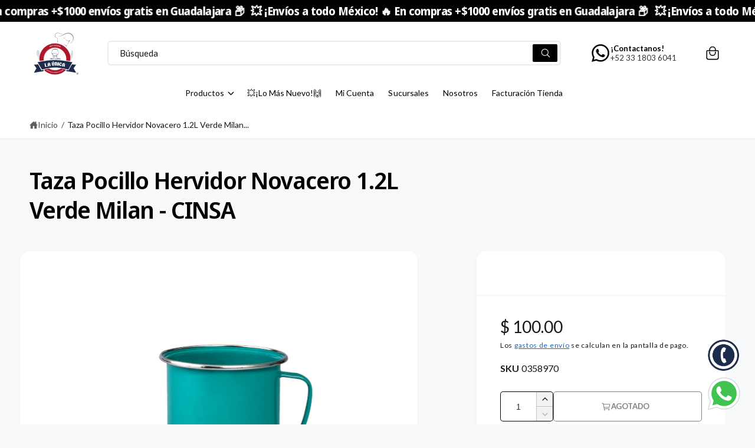

--- FILE ---
content_type: text/html; charset=utf-8
request_url: https://www.cristalerialaunica.com.mx/products/vaso-recto-12-verde-milan-novacero-cinavaso-pocillo-hervidor-novacero-1-2l-verde-milan-cinsasa
body_size: 69497
content:
<!doctype html>
<html class="no-js" lang="es">
  <head>
	<!-- Added by AVADA SEO Suite -->
	

	<!-- /Added by AVADA SEO Suite -->
 
<meta charset="utf-8">
    <meta http-equiv="X-UA-Compatible" content="IE=edge">
    <meta name="viewport" content="width=device-width,initial-scale=1">
    <meta name="theme-color" content=""><link rel="canonical" href="https://www.cristalerialaunica.com.mx/products/vaso-recto-12-verde-milan-novacero-cinavaso-pocillo-hervidor-novacero-1-2l-verde-milan-cinsasa"><link rel="icon" type="image/png" href="//www.cristalerialaunica.com.mx/cdn/shop/files/LOGO_CRISTALERIA_LA_UNICA.svg?crop=center&height=32&v=1744829424&width=32"><link rel="preconnect" href="https://fonts.shopifycdn.com" crossorigin><title>
      Taza Pocillo Hervidor Novacero 1.2L Verde Milan - CINSA
 &ndash; Cristaleria La Unica</title>

    
      <meta name="description" content="Cristalería la Única es una empresa 100% mexicana dedicada a la comercialización de cristalería y artículos para el hogar, restaurantes, hoteles e industrias. Encuentra Vaso Pocillo Hervidor Novacero 1.2L Verde Milan - CINSA y una gran variedad de productos de alta calidad. Descubre la mejor forma de comprar online. Envíos a todo México.">
    

    

<meta property="og:site_name" content="Cristaleria La Unica">
<meta property="og:url" content="https://www.cristalerialaunica.com.mx/products/vaso-recto-12-verde-milan-novacero-cinavaso-pocillo-hervidor-novacero-1-2l-verde-milan-cinsasa">
<meta property="og:title" content="Taza Pocillo Hervidor Novacero 1.2L Verde Milan - CINSA">
<meta property="og:type" content="product">
<meta property="og:description" content="Cristalería la Única es una empresa 100% mexicana dedicada a la comercialización de cristalería y artículos para el hogar, restaurantes, hoteles e industrias. Encuentra Vaso Pocillo Hervidor Novacero 1.2L Verde Milan - CINSA y una gran variedad de productos de alta calidad. Descubre la mejor forma de comprar online. Envíos a todo México."><meta property="og:image" content="http://www.cristalerialaunica.com.mx/cdn/shop/files/0358970-1.jpg?v=1748119314">
  <meta property="og:image:secure_url" content="https://www.cristalerialaunica.com.mx/cdn/shop/files/0358970-1.jpg?v=1748119314">
  <meta property="og:image:width" content="1000">
  <meta property="og:image:height" content="1000"><meta property="og:price:amount" content="100.00">
  <meta property="og:price:currency" content="MXN"><meta name="twitter:card" content="summary_large_image">
<meta name="twitter:title" content="Taza Pocillo Hervidor Novacero 1.2L Verde Milan - CINSA">
<meta name="twitter:description" content="Cristalería la Única es una empresa 100% mexicana dedicada a la comercialización de cristalería y artículos para el hogar, restaurantes, hoteles e industrias. Encuentra Vaso Pocillo Hervidor Novacero 1.2L Verde Milan - CINSA y una gran variedad de productos de alta calidad. Descubre la mejor forma de comprar online. Envíos a todo México.">

<meta name="theme:name" content="Ignite">
<meta name="theme:version" content="1.6.1">
<meta name="theme:preset" content="tech">


    <script src="//www.cristalerialaunica.com.mx/cdn/shop/t/34/assets/global.js?v=100402003853964469081758899060" defer="defer"></script><link rel="preload" href="//www.cristalerialaunica.com.mx/cdn/fonts/noto_sans_display/notosansdisplay_n6.1a458e93344ac4766ce2d14fdd91d04bba7146fe.woff2" as="font" crossorigin fetchpriority="high" type="font/woff2"><script>window.performance && window.performance.mark && window.performance.mark('shopify.content_for_header.start');</script><meta name="google-site-verification" content="mn5hb8JkMBhhjyPEcONKv_7CjkACplDsPwDusBbxWKQ">
<meta id="shopify-digital-wallet" name="shopify-digital-wallet" content="/69442371889/digital_wallets/dialog">
<link rel="alternate" hreflang="x-default" href="https://www.cristalerialaunica.com.mx/products/vaso-recto-12-verde-milan-novacero-cinavaso-pocillo-hervidor-novacero-1-2l-verde-milan-cinsasa">
<link rel="alternate" hreflang="es" href="https://www.cristalerialaunica.com.mx/products/vaso-recto-12-verde-milan-novacero-cinavaso-pocillo-hervidor-novacero-1-2l-verde-milan-cinsasa">
<link rel="alternate" hreflang="en" href="https://www.cristalerialaunica.com.mx/en/products/vaso-recto-12-verde-milan-novacero-cinavaso-pocillo-hervidor-novacero-1-2l-verde-milan-cinsasa">
<link rel="alternate" type="application/json+oembed" href="https://www.cristalerialaunica.com.mx/products/vaso-recto-12-verde-milan-novacero-cinavaso-pocillo-hervidor-novacero-1-2l-verde-milan-cinsasa.oembed">
<script async="async" src="/checkouts/internal/preloads.js?locale=es-MX"></script>
<script id="shopify-features" type="application/json">{"accessToken":"aa5f9d2f86117f1e438ca4764785e59c","betas":["rich-media-storefront-analytics"],"domain":"www.cristalerialaunica.com.mx","predictiveSearch":true,"shopId":69442371889,"locale":"es"}</script>
<script>var Shopify = Shopify || {};
Shopify.shop = "cristalerialaunica.myshopify.com";
Shopify.locale = "es";
Shopify.currency = {"active":"MXN","rate":"1.0"};
Shopify.country = "MX";
Shopify.theme = {"name":"La Unica Ignite","id":180739866929,"schema_name":"Ignite","schema_version":"1.6.1","theme_store_id":3027,"role":"main"};
Shopify.theme.handle = "null";
Shopify.theme.style = {"id":null,"handle":null};
Shopify.cdnHost = "www.cristalerialaunica.com.mx/cdn";
Shopify.routes = Shopify.routes || {};
Shopify.routes.root = "/";</script>
<script type="module">!function(o){(o.Shopify=o.Shopify||{}).modules=!0}(window);</script>
<script>!function(o){function n(){var o=[];function n(){o.push(Array.prototype.slice.apply(arguments))}return n.q=o,n}var t=o.Shopify=o.Shopify||{};t.loadFeatures=n(),t.autoloadFeatures=n()}(window);</script>
<script id="shop-js-analytics" type="application/json">{"pageType":"product"}</script>
<script defer="defer" async type="module" src="//www.cristalerialaunica.com.mx/cdn/shopifycloud/shop-js/modules/v2/client.init-shop-cart-sync_BFpxDrjM.es.esm.js"></script>
<script defer="defer" async type="module" src="//www.cristalerialaunica.com.mx/cdn/shopifycloud/shop-js/modules/v2/chunk.common_CnP21gUX.esm.js"></script>
<script defer="defer" async type="module" src="//www.cristalerialaunica.com.mx/cdn/shopifycloud/shop-js/modules/v2/chunk.modal_D61HrJrg.esm.js"></script>
<script type="module">
  await import("//www.cristalerialaunica.com.mx/cdn/shopifycloud/shop-js/modules/v2/client.init-shop-cart-sync_BFpxDrjM.es.esm.js");
await import("//www.cristalerialaunica.com.mx/cdn/shopifycloud/shop-js/modules/v2/chunk.common_CnP21gUX.esm.js");
await import("//www.cristalerialaunica.com.mx/cdn/shopifycloud/shop-js/modules/v2/chunk.modal_D61HrJrg.esm.js");

  window.Shopify.SignInWithShop?.initShopCartSync?.({"fedCMEnabled":true,"windoidEnabled":true});

</script>
<script>(function() {
  var isLoaded = false;
  function asyncLoad() {
    if (isLoaded) return;
    isLoaded = true;
    var urls = ["https:\/\/cdn.s3.pop-convert.com\/pcjs.production.min.js?unique_id=cristalerialaunica.myshopify.com\u0026shop=cristalerialaunica.myshopify.com","https:\/\/script.pop-convert.com\/new-micro\/production.pc.min.js?unique_id=cristalerialaunica.myshopify.com\u0026shop=cristalerialaunica.myshopify.com","https:\/\/coupon.bestfreecdn.com\/storage\/js\/coupon-69442371889.js?ver=38\u0026shop=cristalerialaunica.myshopify.com","https:\/\/timer.good-apps.co\/storage\/js\/good_apps_timer-cristalerialaunica.myshopify.com.js?ver=42\u0026shop=cristalerialaunica.myshopify.com"];
    for (var i = 0; i < urls.length; i++) {
      var s = document.createElement('script');
      s.type = 'text/javascript';
      s.async = true;
      s.src = urls[i];
      var x = document.getElementsByTagName('script')[0];
      x.parentNode.insertBefore(s, x);
    }
  };
  if(window.attachEvent) {
    window.attachEvent('onload', asyncLoad);
  } else {
    window.addEventListener('load', asyncLoad, false);
  }
})();</script>
<script id="__st">var __st={"a":69442371889,"offset":-21600,"reqid":"8044cb6e-7e8c-4514-9118-98d57ff9bd0f-1769774668","pageurl":"www.cristalerialaunica.com.mx\/products\/vaso-recto-12-verde-milan-novacero-cinavaso-pocillo-hervidor-novacero-1-2l-verde-milan-cinsasa","u":"0f3b0b0a2828","p":"product","rtyp":"product","rid":8880320053553};</script>
<script>window.ShopifyPaypalV4VisibilityTracking = true;</script>
<script id="captcha-bootstrap">!function(){'use strict';const t='contact',e='account',n='new_comment',o=[[t,t],['blogs',n],['comments',n],[t,'customer']],c=[[e,'customer_login'],[e,'guest_login'],[e,'recover_customer_password'],[e,'create_customer']],r=t=>t.map((([t,e])=>`form[action*='/${t}']:not([data-nocaptcha='true']) input[name='form_type'][value='${e}']`)).join(','),a=t=>()=>t?[...document.querySelectorAll(t)].map((t=>t.form)):[];function s(){const t=[...o],e=r(t);return a(e)}const i='password',u='form_key',d=['recaptcha-v3-token','g-recaptcha-response','h-captcha-response',i],f=()=>{try{return window.sessionStorage}catch{return}},m='__shopify_v',_=t=>t.elements[u];function p(t,e,n=!1){try{const o=window.sessionStorage,c=JSON.parse(o.getItem(e)),{data:r}=function(t){const{data:e,action:n}=t;return t[m]||n?{data:e,action:n}:{data:t,action:n}}(c);for(const[e,n]of Object.entries(r))t.elements[e]&&(t.elements[e].value=n);n&&o.removeItem(e)}catch(o){console.error('form repopulation failed',{error:o})}}const l='form_type',E='cptcha';function T(t){t.dataset[E]=!0}const w=window,h=w.document,L='Shopify',v='ce_forms',y='captcha';let A=!1;((t,e)=>{const n=(g='f06e6c50-85a8-45c8-87d0-21a2b65856fe',I='https://cdn.shopify.com/shopifycloud/storefront-forms-hcaptcha/ce_storefront_forms_captcha_hcaptcha.v1.5.2.iife.js',D={infoText:'Protegido por hCaptcha',privacyText:'Privacidad',termsText:'Términos'},(t,e,n)=>{const o=w[L][v],c=o.bindForm;if(c)return c(t,g,e,D).then(n);var r;o.q.push([[t,g,e,D],n]),r=I,A||(h.body.append(Object.assign(h.createElement('script'),{id:'captcha-provider',async:!0,src:r})),A=!0)});var g,I,D;w[L]=w[L]||{},w[L][v]=w[L][v]||{},w[L][v].q=[],w[L][y]=w[L][y]||{},w[L][y].protect=function(t,e){n(t,void 0,e),T(t)},Object.freeze(w[L][y]),function(t,e,n,w,h,L){const[v,y,A,g]=function(t,e,n){const i=e?o:[],u=t?c:[],d=[...i,...u],f=r(d),m=r(i),_=r(d.filter((([t,e])=>n.includes(e))));return[a(f),a(m),a(_),s()]}(w,h,L),I=t=>{const e=t.target;return e instanceof HTMLFormElement?e:e&&e.form},D=t=>v().includes(t);t.addEventListener('submit',(t=>{const e=I(t);if(!e)return;const n=D(e)&&!e.dataset.hcaptchaBound&&!e.dataset.recaptchaBound,o=_(e),c=g().includes(e)&&(!o||!o.value);(n||c)&&t.preventDefault(),c&&!n&&(function(t){try{if(!f())return;!function(t){const e=f();if(!e)return;const n=_(t);if(!n)return;const o=n.value;o&&e.removeItem(o)}(t);const e=Array.from(Array(32),(()=>Math.random().toString(36)[2])).join('');!function(t,e){_(t)||t.append(Object.assign(document.createElement('input'),{type:'hidden',name:u})),t.elements[u].value=e}(t,e),function(t,e){const n=f();if(!n)return;const o=[...t.querySelectorAll(`input[type='${i}']`)].map((({name:t})=>t)),c=[...d,...o],r={};for(const[a,s]of new FormData(t).entries())c.includes(a)||(r[a]=s);n.setItem(e,JSON.stringify({[m]:1,action:t.action,data:r}))}(t,e)}catch(e){console.error('failed to persist form',e)}}(e),e.submit())}));const S=(t,e)=>{t&&!t.dataset[E]&&(n(t,e.some((e=>e===t))),T(t))};for(const o of['focusin','change'])t.addEventListener(o,(t=>{const e=I(t);D(e)&&S(e,y())}));const B=e.get('form_key'),M=e.get(l),P=B&&M;t.addEventListener('DOMContentLoaded',(()=>{const t=y();if(P)for(const e of t)e.elements[l].value===M&&p(e,B);[...new Set([...A(),...v().filter((t=>'true'===t.dataset.shopifyCaptcha))])].forEach((e=>S(e,t)))}))}(h,new URLSearchParams(w.location.search),n,t,e,['guest_login'])})(!0,!0)}();</script>
<script integrity="sha256-4kQ18oKyAcykRKYeNunJcIwy7WH5gtpwJnB7kiuLZ1E=" data-source-attribution="shopify.loadfeatures" defer="defer" src="//www.cristalerialaunica.com.mx/cdn/shopifycloud/storefront/assets/storefront/load_feature-a0a9edcb.js" crossorigin="anonymous"></script>
<script data-source-attribution="shopify.dynamic_checkout.dynamic.init">var Shopify=Shopify||{};Shopify.PaymentButton=Shopify.PaymentButton||{isStorefrontPortableWallets:!0,init:function(){window.Shopify.PaymentButton.init=function(){};var t=document.createElement("script");t.src="https://www.cristalerialaunica.com.mx/cdn/shopifycloud/portable-wallets/latest/portable-wallets.es.js",t.type="module",document.head.appendChild(t)}};
</script>
<script data-source-attribution="shopify.dynamic_checkout.buyer_consent">
  function portableWalletsHideBuyerConsent(e){var t=document.getElementById("shopify-buyer-consent"),n=document.getElementById("shopify-subscription-policy-button");t&&n&&(t.classList.add("hidden"),t.setAttribute("aria-hidden","true"),n.removeEventListener("click",e))}function portableWalletsShowBuyerConsent(e){var t=document.getElementById("shopify-buyer-consent"),n=document.getElementById("shopify-subscription-policy-button");t&&n&&(t.classList.remove("hidden"),t.removeAttribute("aria-hidden"),n.addEventListener("click",e))}window.Shopify?.PaymentButton&&(window.Shopify.PaymentButton.hideBuyerConsent=portableWalletsHideBuyerConsent,window.Shopify.PaymentButton.showBuyerConsent=portableWalletsShowBuyerConsent);
</script>
<script>
  function portableWalletsCleanup(e){e&&e.src&&console.error("Failed to load portable wallets script "+e.src);var t=document.querySelectorAll("shopify-accelerated-checkout .shopify-payment-button__skeleton, shopify-accelerated-checkout-cart .wallet-cart-button__skeleton"),e=document.getElementById("shopify-buyer-consent");for(let e=0;e<t.length;e++)t[e].remove();e&&e.remove()}function portableWalletsNotLoadedAsModule(e){e instanceof ErrorEvent&&"string"==typeof e.message&&e.message.includes("import.meta")&&"string"==typeof e.filename&&e.filename.includes("portable-wallets")&&(window.removeEventListener("error",portableWalletsNotLoadedAsModule),window.Shopify.PaymentButton.failedToLoad=e,"loading"===document.readyState?document.addEventListener("DOMContentLoaded",window.Shopify.PaymentButton.init):window.Shopify.PaymentButton.init())}window.addEventListener("error",portableWalletsNotLoadedAsModule);
</script>

<script type="module" src="https://www.cristalerialaunica.com.mx/cdn/shopifycloud/portable-wallets/latest/portable-wallets.es.js" onError="portableWalletsCleanup(this)" crossorigin="anonymous"></script>
<script nomodule>
  document.addEventListener("DOMContentLoaded", portableWalletsCleanup);
</script>

<link id="shopify-accelerated-checkout-styles" rel="stylesheet" media="screen" href="https://www.cristalerialaunica.com.mx/cdn/shopifycloud/portable-wallets/latest/accelerated-checkout-backwards-compat.css" crossorigin="anonymous">
<style id="shopify-accelerated-checkout-cart">
        #shopify-buyer-consent {
  margin-top: 1em;
  display: inline-block;
  width: 100%;
}

#shopify-buyer-consent.hidden {
  display: none;
}

#shopify-subscription-policy-button {
  background: none;
  border: none;
  padding: 0;
  text-decoration: underline;
  font-size: inherit;
  cursor: pointer;
}

#shopify-subscription-policy-button::before {
  box-shadow: none;
}

      </style>
<script id="sections-script" data-sections="header,footer" defer="defer" src="//www.cristalerialaunica.com.mx/cdn/shop/t/34/compiled_assets/scripts.js?v=15098"></script>
<script>window.performance && window.performance.mark && window.performance.mark('shopify.content_for_header.end');</script>


    <style data-shopify>
      @font-face {
  font-family: "Noto Sans Display";
  font-weight: 600;
  font-style: normal;
  font-display: fallback;
  src: url("//www.cristalerialaunica.com.mx/cdn/fonts/noto_sans_display/notosansdisplay_n6.1a458e93344ac4766ce2d14fdd91d04bba7146fe.woff2") format("woff2"),
       url("//www.cristalerialaunica.com.mx/cdn/fonts/noto_sans_display/notosansdisplay_n6.fbd10d2b7250a2a142ad1a9bf9d2d39d21284d30.woff") format("woff");
}

        @font-face {
  font-family: "Noto Sans Display";
  font-weight: 700;
  font-style: normal;
  font-display: fallback;
  src: url("//www.cristalerialaunica.com.mx/cdn/fonts/noto_sans_display/notosansdisplay_n7.f0aae6d9f7415649f065ae8a22e3c6baead78f8a.woff2") format("woff2"),
       url("//www.cristalerialaunica.com.mx/cdn/fonts/noto_sans_display/notosansdisplay_n7.c7773a3fcbb5f6fb15f694a6bfaf6aadd41228f7.woff") format("woff");
}

        @font-face {
  font-family: "Noto Sans Display";
  font-weight: 600;
  font-style: italic;
  font-display: fallback;
  src: url("//www.cristalerialaunica.com.mx/cdn/fonts/noto_sans_display/notosansdisplay_i6.7e04d4d11311169ca304e5eaa395d739c1dc255c.woff2") format("woff2"),
       url("//www.cristalerialaunica.com.mx/cdn/fonts/noto_sans_display/notosansdisplay_i6.adfa01a52ffc69d70ae7d9ba355f5783dc7503f6.woff") format("woff");
}

        @font-face {
  font-family: "Noto Sans Display";
  font-weight: 700;
  font-style: italic;
  font-display: fallback;
  src: url("//www.cristalerialaunica.com.mx/cdn/fonts/noto_sans_display/notosansdisplay_i7.91a1bafe47f81a1fc3d1af9e45a3d51dd8253e62.woff2") format("woff2"),
       url("//www.cristalerialaunica.com.mx/cdn/fonts/noto_sans_display/notosansdisplay_i7.ce896cb1a63be1b7b45d359a23c86235cb39deb2.woff") format("woff");
}

        @font-face {
  font-family: "Noto Sans Display";
  font-weight: 500;
  font-style: normal;
  font-display: fallback;
  src: url("//www.cristalerialaunica.com.mx/cdn/fonts/noto_sans_display/notosansdisplay_n5.2b7191e3abf2a50bc1156e42e4253666ac321a77.woff2") format("woff2"),
       url("//www.cristalerialaunica.com.mx/cdn/fonts/noto_sans_display/notosansdisplay_n5.8b6a2f12003a726aa6dafc770e96b9bb190dd374.woff") format("woff");
}


        :root,
        .color-scheme-1 {
          --color-background: 248,249,250;
          --color-background-accent: ,,;
        
          --gradient-background: #f8f9fa;
        

        

        --color-foreground: 18,18,18;
        --color-heading: 0,0,0;
        --color-background-contrast: 174,185,197;
        --color-shadow: 0, 0, 0;
        --color-button: 18,18,18;
        --color-button-alpha: 1.0;
        
          --color-button-gradient: none;
        
        --color-button-text: 255,255,255;
        --color-secondary-button: 248,249,250;
        --color-secondary-button-text: 18,18,18;
        --color-link: 26,90,179;
        --color-caption: 18,18,18;
        --color-badge-foreground: 18,18,18;
        --color-badge-background: 248,249,250;
        --color-badge-border: 18,18,18;
        --color-accent: 220,43,255;
        --payment-terms-background-color: rgb(248 249 250);

        
          --color-heading-gradient-background: none;
          --color-heading-gradient-background-clip: border-box;
          --color-heading-gradient-fill: currentColor;
        

        
          --color-accent-gradient-background: -webkit-linear-gradient(139deg, rgba(251, 51, 166, 1), rgba(127, 72, 176, 1) 50%, rgba(48, 145, 211, 1) 100%);
          --color-accent-gradient-background-clip: text;
          --color-accent-gradient-fill: transparent;
        
      }
      
        
        .color-scheme-2 {
          --color-background: 255,255,255;
          --color-background-accent: ,,;
        
          --gradient-background: #ffffff;
        

        

        --color-foreground: 25,25,25;
        --color-heading: 0,0,0;
        --color-background-contrast: 191,191,191;
        --color-shadow: 0, 0, 0;
        --color-button: 0,0,0;
        --color-button-alpha: 1.0;
        
          --color-button-gradient: none;
        
        --color-button-text: 243,243,243;
        --color-secondary-button: 255,255,255;
        --color-secondary-button-text: 0,0,0;
        --color-link: 25,103,210;
        --color-caption: 0,0,0;
        --color-badge-foreground: 25,25,25;
        --color-badge-background: 255,255,255;
        --color-badge-border: 25,25,25;
        --color-accent: 220,43,255;
        --payment-terms-background-color: rgb(255 255 255);

        
          --color-heading-gradient-background: none;
          --color-heading-gradient-background-clip: border-box;
          --color-heading-gradient-fill: currentColor;
        

        
          --color-accent-gradient-background: -webkit-linear-gradient(360deg, rgba(5, 5, 5, 1) 11%, rgba(31, 198, 108, 1) 84%);
          --color-accent-gradient-background-clip: text;
          --color-accent-gradient-fill: transparent;
        
      }
      
        
        .color-scheme-3 {
          --color-background: 0,0,0;
          --color-background-accent: ,,;
        
          --gradient-background: #000000;
        

        

        --color-foreground: 255,255,255;
        --color-heading: 255,255,255;
        --color-background-contrast: 128,128,128;
        --color-shadow: 0, 0, 0;
        --color-button: 255,255,255;
        --color-button-alpha: 1.0;
        
        --color-button-gradient: linear-gradient(128deg, rgba(255, 255, 255, 0.4784), rgba(255, 255, 255, 0.4784) 100%);
        
        --color-button-text: 0,0,0;
        --color-secondary-button: 0,0,0;
        --color-secondary-button-text: 255,255,255;
        --color-link: 255,255,255;
        --color-caption: 255,255,255;
        --color-badge-foreground: 255,255,255;
        --color-badge-background: 0,0,0;
        --color-badge-border: 255,255,255;
        --color-accent: 171,24,45;
        --payment-terms-background-color: rgb(0 0 0);

        
          --color-heading-gradient-background: none;
          --color-heading-gradient-background-clip: border-box;
          --color-heading-gradient-fill: currentColor;
        

        
          --color-accent-gradient-background: -webkit-linear-gradient(97deg, rgba(171, 24, 45, 1) 14%, rgba(193, 48, 68, 1) 83%);
          --color-accent-gradient-background-clip: text;
          --color-accent-gradient-fill: transparent;
        
      }
      
        
        .color-scheme-4 {
          --color-background: 255,255,255;
          --color-background-accent: ,,;
        
          --gradient-background: linear-gradient(135deg, rgba(255, 255, 255, 1), rgba(255, 255, 255, 1) 100%);
        

        

        --color-foreground: 1,1,1;
        --color-heading: 1,1,1;
        --color-background-contrast: 191,191,191;
        --color-shadow: 0, 0, 0;
        --color-button: 255,255,255;
        --color-button-alpha: 1.0;
        
          --color-button-gradient: none;
        
        --color-button-text: 36,40,51;
        --color-secondary-button: 255,255,255;
        --color-secondary-button-text: 7,75,124;
        --color-link: 7,75,124;
        --color-caption: 7,75,124;
        --color-badge-foreground: 1,1,1;
        --color-badge-background: 255,255,255;
        --color-badge-border: 1,1,1;
        --color-accent: 220,43,255;
        --payment-terms-background-color: rgb(255 255 255);

        
          --color-heading-gradient-background: none;
          --color-heading-gradient-background-clip: border-box;
          --color-heading-gradient-fill: currentColor;
        

        
          --color-accent-gradient-background: none;
          --color-accent-gradient-background-clip: border-box;
          --color-accent-gradient-fill: currentColor;
        
      }
      
        
        .color-scheme-5 {
          --color-background: 34,119,199;
          --color-background-accent: ,,;
        
          --gradient-background: #2277c7;
        

        

        --color-foreground: 255,255,255;
        --color-heading: 255,255,255;
        --color-background-contrast: 15,54,90;
        --color-shadow: 0, 0, 0;
        --color-button: 255,255,255;
        --color-button-alpha: 1.0;
        
          --color-button-gradient: none;
        
        --color-button-text: 0,0,0;
        --color-secondary-button: 34,119,199;
        --color-secondary-button-text: 255,255,255;
        --color-link: 255,255,255;
        --color-caption: 255,255,255;
        --color-badge-foreground: 255,255,255;
        --color-badge-background: 34,119,199;
        --color-badge-border: 255,255,255;
        --color-accent: 220,43,255;
        --payment-terms-background-color: rgb(34 119 199);

        
          --color-heading-gradient-background: none;
          --color-heading-gradient-background-clip: border-box;
          --color-heading-gradient-fill: currentColor;
        

        
          --color-accent-gradient-background: -webkit-linear-gradient(270deg, rgba(255, 228, 49, 1) 42%, rgba(249, 100, 32, 1) 100%);
          --color-accent-gradient-background-clip: text;
          --color-accent-gradient-fill: transparent;
        
      }
      
        
        .color-scheme-6 {
          --color-background: 248,248,248;
          --color-background-accent: ,,;
        
          --gradient-background: #f8f8f8;
        

        

        --color-foreground: 255,255,255;
        --color-heading: 255,255,255;
        --color-background-contrast: 184,184,184;
        --color-shadow: 0, 0, 0;
        --color-button: 255,255,255;
        --color-button-alpha: 1.0;
        
          --color-button-gradient: none;
        
        --color-button-text: 10,147,49;
        --color-secondary-button: 248,248,248;
        --color-secondary-button-text: 255,255,255;
        --color-link: 255,255,255;
        --color-caption: 255,255,255;
        --color-badge-foreground: 255,255,255;
        --color-badge-background: 248,248,248;
        --color-badge-border: 255,255,255;
        --color-accent: 220,43,255;
        --payment-terms-background-color: rgb(248 248 248);

        
          --color-heading-gradient-background: none;
          --color-heading-gradient-background-clip: border-box;
          --color-heading-gradient-fill: currentColor;
        

        
          --color-accent-gradient-background: -webkit-linear-gradient(310deg, rgba(17, 189, 251, 1) 15%, rgba(33, 249, 150, 1) 85%);
          --color-accent-gradient-background-clip: text;
          --color-accent-gradient-fill: transparent;
        
      }
      
        
        .color-scheme-7 {
          --color-background: 218,20,20;
          --color-background-accent: ,,;
        
          --gradient-background: linear-gradient(229deg, rgba(240, 69, 87, 1) 4%, rgba(221, 39, 57, 1) 100%);
        

        

        --color-foreground: 255,255,255;
        --color-heading: 7,75,124;
        --color-background-contrast: 101,9,9;
        --color-shadow: 0, 0, 0;
        --color-button: 255,255,255;
        --color-button-alpha: 1.0;
        
          --color-button-gradient: none;
        
        --color-button-text: 18,18,18;
        --color-secondary-button: 218,20,20;
        --color-secondary-button-text: 255,14,14;
        --color-link: 255,255,255;
        --color-caption: 255,255,255;
        --color-badge-foreground: 255,255,255;
        --color-badge-background: 218,20,20;
        --color-badge-border: 255,255,255;
        --color-accent: 220,43,255;
        --payment-terms-background-color: rgb(218 20 20);

        
          --color-heading-gradient-background: none;
          --color-heading-gradient-background-clip: border-box;
          --color-heading-gradient-fill: currentColor;
        

        
          --color-accent-gradient-background: none;
          --color-accent-gradient-background-clip: border-box;
          --color-accent-gradient-fill: currentColor;
        
      }
      
        
        .color-scheme-8 {
          --color-background: 255,255,255;
          --color-background-accent: ,,;
        
          --gradient-background: #ffffff;
        

        

        --color-foreground: 0,0,0;
        --color-heading: 18,18,18;
        --color-background-contrast: 191,191,191;
        --color-shadow: 0, 0, 0;
        --color-button: 28,112,190;
        --color-button-alpha: 1.0;
        
        --color-button-gradient: linear-gradient(46deg, rgba(18, 18, 18, 1) 13%, rgba(117, 175, 231, 1) 86%);
        
        --color-button-text: 243,243,243;
        --color-secondary-button: 255,255,255;
        --color-secondary-button-text: 28,112,190;
        --color-link: 28,112,190;
        --color-caption: 7,75,124;
        --color-badge-foreground: 0,0,0;
        --color-badge-background: 255,255,255;
        --color-badge-border: 0,0,0;
        --color-accent: 220,43,255;
        --payment-terms-background-color: rgb(255 255 255);

        
          --color-heading-gradient-background: none;
          --color-heading-gradient-background-clip: border-box;
          --color-heading-gradient-fill: currentColor;
        

        
          --color-accent-gradient-background: -webkit-radial-gradient(rgba(106, 172, 234, 1), rgba(37, 115, 190, 1) 88%);
          --color-accent-gradient-background-clip: text;
          --color-accent-gradient-fill: transparent;
        
      }
      
        
        .color-scheme-9 {
          --color-background: 255,255,255;
          --color-background-accent: ,,;
        
          --gradient-background: #ffffff;
        

        

        --color-foreground: 18,18,18;
        --color-heading: 18,18,18;
        --color-background-contrast: 191,191,191;
        --color-shadow: 0, 0, 0;
        --color-button: 28,112,190;
        --color-button-alpha: 1.0;
        
        --color-button-gradient: linear-gradient(46deg, rgba(63, 136, 206, 1) 13%, rgba(117, 175, 231, 1) 86%);
        
        --color-button-text: 243,243,243;
        --color-secondary-button: 255,255,255;
        --color-secondary-button-text: 28,112,190;
        --color-link: 28,112,190;
        --color-caption: 18,18,18;
        --color-badge-foreground: 18,18,18;
        --color-badge-background: 255,255,255;
        --color-badge-border: 18,18,18;
        --color-accent: 220,43,255;
        --payment-terms-background-color: rgb(255 255 255);

        
          --color-heading-gradient-background: none;
          --color-heading-gradient-background-clip: border-box;
          --color-heading-gradient-fill: currentColor;
        

        
          --color-accent-gradient-background: -webkit-radial-gradient(rgba(106, 172, 234, 1), rgba(37, 115, 190, 1) 88%);
          --color-accent-gradient-background-clip: text;
          --color-accent-gradient-fill: transparent;
        
      }
      

      

      body, .color-scheme-1, .color-scheme-2, .color-scheme-3, .color-scheme-4, .color-scheme-5, .color-scheme-6, .color-scheme-7, .color-scheme-8, .color-scheme-9 {
        color: rgb(var(--color-foreground));
        background-color: rgb(var(--color-background));
      }

      :root {
        --font-body-family: "system_ui", -apple-system, 'Segoe UI', Roboto, 'Helvetica Neue', 'Noto Sans', 'Liberation Sans', Arial, sans-serif, 'Apple Color Emoji', 'Segoe UI Emoji', 'Segoe UI Symbol', 'Noto Color Emoji';
        --font-body-style: normal;
        --font-body-weight: 400;
        --font-body-weight-bold: 700;
        --font-body-letter-spacing: 0.001em;

        --font-heading-family: "Noto Sans Display", sans-serif;
        --font-heading-style: normal;
        --font-heading-weight: 600;

        

        --font-button-font-weight: normal;
        --font-button-case: uppercase;
        --font-button-icon-offset: -0.1rem;
        --font-button-letter-spacing: -0.015em;
        --font-button-text-size: 1.3rem;

        --font-body-scale: 1.0;
        --font-heading-scale: 1.0;
        --font-heading-case: none;
        --font-heading-letter-spacing: -0.029em;

        --media-padding: px;
        --media-border-opacity: 0.0;
        --media-border-width: 0px;
        --media-radius: 16px;
        --media-shadow-opacity: 0.0;
        --media-shadow-horizontal-offset: 0px;
        --media-shadow-vertical-offset: 0px;
        --media-shadow-blur-radius: 0px;
        --media-shadow-visible: 0;

        --page-width: 150rem;
        --px-mobile: 2rem;
        --page-width-margin: 0rem;

        --product-card-image-padding: 0.8rem;
        --product-card-image-scale: 1.0;
        --product-card-corner-radius: 0.8rem;
        --product-card-text-alignment: left;
        --product-card-border-width: 0.0rem;
        --product-card-border-opacity: 0.0;
        --product-card-shadow-opacity: 0.0;
        --product-card-shadow-visible: 0;
        --product-card-shadow-horizontal-offset: 0.0rem;
        --product-card-shadow-vertical-offset: 0.0rem;
        --product-card-shadow-blur-radius: 0.0rem;
        --product-card-star-color: 245,225,33;
        --product-card-icon-width: 32px;

        --inventory-stock-low-color: 171,24,45;
        --inventory-stock-normal-color: 85,175,16;
        --inventory-stock-continue-color: 85,175,16;
        --inventory-stock-out-color: 91,91,91;

        
          --product-card-price-color: 234,7,7;
        

        

        --collection-card-image-padding: 0.0rem;
        --collection-card-corner-radius: 0.0rem;
        --collection-card-image-scale: 1.0;
        --collection-card-text-alignment: center;
        --collection-card-border-width: 0.0rem;
        --collection-card-border-opacity: 0.0;
        --collection-card-shadow-opacity: 0.0;
        --collection-card-shadow-visible: 0;
        --collection-card-shadow-horizontal-offset: 0.0rem;
        --collection-card-shadow-vertical-offset: 0.0rem;
        --collection-card-shadow-blur-radius: 0.0rem;
        --collection-card-image-background: 255,255,255,1.0;

        --blog-card-image-padding: 0.0rem;
        --blog-card-corner-radius: 0.8rem;
        --blog-card-border-width: 0.0rem;
        --blog-card-border-opacity: 0.0;
        --blog-card-shadow-opacity: 0.0;
        --blog-card-shadow-visible: 0;
        --blog-card-shadow-horizontal-offset: 0.0rem;
        --blog-card-shadow-vertical-offset: 0.0rem;
        --blog-card-shadow-blur-radius: 0.0rem;
        --blog-card-image-background: 255,255,255,1.0;

        

        --badge-text-size: 1.2rem;
        --badge-text-weight: bold;
        --badge-border-width: 1px;
        --badge-border-style: solid;

        --badge-sold-out-foreground: 255 255 255 / 1.0;
        --badge-sold-out-border: 0 0 0 / 0.0;
        --badge-sold-out-background: linear-gradient(127deg, rgba(13, 13, 13, 0.8) 11%, rgba(49, 49, 49, 0.8) 78%);
        
        --badge-custom-foreground: 255 255 255 / 1.0;
        --badge-custom-border: 0 0 0 / 0.0;
        --badge-custom-background: linear-gradient(145deg, rgba(42, 156, 44, 1) 20%, rgba(42, 156, 44, 0.76) 82%);
        
        
        --badge-preorder-foreground: 21 118 49 / 1.0;
        --badge-preorder-border: 255 255 255 / 1.0;
        --badge-preorder-background: linear-gradient(137deg, rgba(234, 234, 234, 0.62), rgba(241, 241, 241, 0.27) 100%);
        
        
        --badge-bulk-foreground: 7 75 124 / 1.0;
        --badge-bulk-border: 209 224 241 / 1.0;
        --badge-bulk-background: #ECF5FC;
        
        
        --badge-new-foreground: 255 255 255 / 1.0;
        --badge-new-border: 0 0 0 / 0.0;
        --badge-new-background: linear-gradient(129deg, rgba(33, 119, 179, 0.8), rgba(61, 157, 222, 0.8) 100%);
        
        
        --badge-sale-foreground: 255 255 255 / 1.0;
        --badge-sale-border: 0 0 0 / 0.0;
        --badge-sale-background: linear-gradient(144deg, rgba(244, 43, 65, 0.8), rgba(218, 50, 67, 0.8) 97%, rgba(247, 23, 23, 0.8) 97.482%);
        

        --popup-border-width: 1px;
        --popup-border-opacity: 0.08;
        --popup-corner-radius: 12px;
        --promo-corner-radius: 6px;
        --popup-shadow-opacity: 0.15;
        --popup-shadow-horizontal-offset: 0px;
        --popup-shadow-vertical-offset: 0px;
        --popup-shadow-blur-radius: 5px;

        --drawer-border-width: 1px;
        --drawer-border-opacity: 0.1;
        --drawer-shadow-opacity: 0.0;
        --drawer-shadow-horizontal-offset: 0px;
        --drawer-shadow-vertical-offset: 4px;
        --drawer-shadow-blur-radius: 5px;

        --grid-desktop-vertical-spacing: 16px;
        --grid-desktop-horizontal-spacing: 16px;
        --grid-desktop-horizontal-spacing-initial: 16px;
        --grid-mobile-vertical-spacing: calc(var(--px-mobile) * 0.8);
        --grid-mobile-horizontal-spacing: calc(var(--px-mobile) * 0.8);

        --text-boxes-radius: 16px;
        --text-boxes-border-opacity: 0.0;
        --text-boxes-border-width: 0px;
        --text-boxes-shadow-opacity: 0.0;
        --text-boxes-shadow-visible: 0;
        --text-boxes-shadow-horizontal-offset: 0px;
        --text-boxes-shadow-vertical-offset: 0px;
        --text-boxes-shadow-blur-radius: 0px;

        --buttons-radius: 4px;
        --buttons-radius-outset: 5px;
        --buttons-border-width: 1px;
        --buttons-border-opacity: 1.0;
        --buttons-shadow-opacity: 0.0;
        --buttons-shadow-visible: 0;
        --buttons-shadow-horizontal-offset: 0px;
        --buttons-shadow-vertical-offset: 0px;
        --buttons-shadow-blur-radius: 0px;
        --buttons-border-offset: 0.3px;

        --inputs-radius: 4px;
        --inputs-border-width: 1px;
        --inputs-border-opacity: 0.35;
        --inputs-shadow-opacity: 0.0;
        --inputs-shadow-horizontal-offset: 0px;
        --inputs-margin-offset: 0px;
        --inputs-shadow-vertical-offset: 0px;
        --inputs-shadow-blur-radius: 0px;
        --inputs-radius-outset: 5px;

        --variant-pills-radius: 4px;
        --variant-pills-border-width: 1px;
        --variant-pills-border-opacity: 0.35;
        --variant-pills-shadow-opacity: 0.0;
        --variant-pills-shadow-horizontal-offset: 0px;
        --variant-pills-shadow-vertical-offset: 0px;
        --variant-pills-shadow-blur-radius: 0px;

        --color-overlay: #010101;

        
        --spacing-section: 42px;

        --breadcrumb-padding: 1.3rem;
        --panel-corner-radius: 6px;
        --controls-corner-radius: 40px;
        --pagination-border-width: 0.1rem;
        --swatch-input--border-radius: 50%;
        --spacer-thickness: 3px;
        --easter-egg-let-it-snow: url(//www.cristalerialaunica.com.mx/cdn/shop/t/34/assets/snow.webp?v=160252599929562084641758899060);
      }

      *,
      *::before,
      *::after {
        box-sizing: inherit;
        -webkit-font-smoothing: antialiased;
      }

      html {
        box-sizing: border-box;
        font-size: calc(var(--font-body-scale) * 62.5%);
        height: 100%;
        -moz-osx-font-smoothing: grayscale;
        -webkit-text-size-adjust: 100%;
      }

      body {
        min-height: 100%;
        margin: 0;
        font-size: 1.5rem;
        overflow-wrap: break-word;
        word-break: break-word;
        letter-spacing: var(--font-body-letter-spacing);
        line-height: calc(1 + 0.8 / var(--font-body-scale));
        font-family: var(--font-body-family);
        font-style: var(--font-body-style);
        font-weight: var(--font-body-weight);
        overflow-x: hidden;
        padding-right: var(--temp-scrollbar-width, 0px);
      }

      .page-is-loading .hidden-during-load {
        visibility: hidden;
      }

      @media screen and (min-width: 750px) {
        :root {
          --spacing-section: 60px;
        }

        body {
          font-size: 1.55rem;
        }
      }

      @media screen and (min-width: 1100px) {
        body {
          font-size: 1.6rem;
        }
      }
    </style>

    <link href="//www.cristalerialaunica.com.mx/cdn/shop/t/34/assets/base.css?v=102537176132796211961758899060" rel="stylesheet" type="text/css" media="all" />
<link rel="stylesheet" href="//www.cristalerialaunica.com.mx/cdn/shop/t/34/assets/standard.css?v=170438065224350992861758899060" media="print" onload="this.media='all'"><link rel="stylesheet" href="//www.cristalerialaunica.com.mx/cdn/shop/t/34/assets/component-localization-form.css?v=101650471647298586981758899060" media="print" onload="this.media='all'">
      <lazy-script data-watch-element="localization-form" src="//www.cristalerialaunica.com.mx/cdn/shop/t/34/assets/localization-form.js?v=3303190827493513921758899060" defer="defer"></lazy-script><link rel="stylesheet" href="//www.cristalerialaunica.com.mx/cdn/shop/t/34/assets/component-predictive-search.css?v=107370558468580783291758899060" media="print" onload="this.media='all'"><script>
      document.documentElement.className = document.documentElement.className.replace('no-js', 'js');
      if (Shopify.designMode) {
        document.documentElement.classList.add('shopify-design-mode');
      }

      // Hide JS-hidden elements
      let closedElements = JSON.parse(localStorage.getItem('theme-closed-elements'));
      if (closedElements) {
        let style = document.createElement('style');
        document.head.appendChild(style);

        closedElements.forEach(id => {
          if (id) {
            style.sheet.insertRule(`#${id} { display: none; }`, style.sheet.cssRules.length);
          }
        });
      }
    </script>

    <lazy-script data-watch-element="product-card,.section-product-compare,.section-recently-viewed,product-form,variant-selects" src="//www.cristalerialaunica.com.mx/cdn/shop/t/34/assets/product-form.js?v=32239286139039718521758899060" defer="defer"></lazy-script><link rel="stylesheet" href="//www.cristalerialaunica.com.mx/cdn/shop/t/34/assets/component-popup.css?v=112468078596496697641758899060" media="print" onload="this.media='all'">
        <link rel="stylesheet" href="//www.cristalerialaunica.com.mx/cdn/shop/t/34/assets/quick-add.css?v=65282701207772453551758899060" media="print" onload="this.media='all'"><lazy-script data-watch-element="product-card,.section-product-compare,.section-recently-viewed" src="//www.cristalerialaunica.com.mx/cdn/shop/t/34/assets/quick-add.js?v=65947408126051073901758899060" defer="defer"></lazy-script><!-- BEGIN app block: shopify://apps/ecomposer-builder/blocks/app-embed/a0fc26e1-7741-4773-8b27-39389b4fb4a0 --><!-- DNS Prefetch & Preconnect -->
<link rel="preconnect" href="https://cdn.ecomposer.app" crossorigin>
<link rel="dns-prefetch" href="https://cdn.ecomposer.app">

<link rel="prefetch" href="https://cdn.ecomposer.app/vendors/css/ecom-swiper@11.css" as="style">
<link rel="prefetch" href="https://cdn.ecomposer.app/vendors/js/ecom-swiper@11.0.5.js" as="script">
<link rel="prefetch" href="https://cdn.ecomposer.app/vendors/js/ecom_modal.js" as="script">

<!-- Global CSS --><!--ECOM-EMBED-->
  <style id="ecom-global-css" class="ecom-global-css">@import url("https://fonts.googleapis.com/css?family=Lato:100,200,300,400,500,600,700,800,900&display=swap");/**ECOM-INSERT-CSS**/.ecom-section > div.core__row--columns{max-width: 1600px;}.ecom-column>div.core__column--wrapper{padding: 20px;}div.core__blocks--body>div.ecom-block.elmspace:not(:first-child){margin-top: 20px;}body{font-family: 'Lato', sans-serif;}:root{--ecom-global-container-width:1600px;--ecom-global-colunm-gap:20px;--ecom-global-elements-space:20px;--ecom-global-colors-primary:#ffffff;--ecom-global-colors-secondary:#ffffff;--ecom-global-colors-text:#ffffff;--ecom-global-colors-accent:#ffffff;--ecom-global-colors-LO9Z8oyb:#002554;--ecom-global-colors-jurwYvMw:#AA182C;--ecom-global-typography-h1-font-weight:600;--ecom-global-typography-h1-font-size:72px;--ecom-global-typography-h1-line-height:90px;--ecom-global-typography-h1-letter-spacing:-0.02em;--ecom-global-typography-h2-font-weight:600;--ecom-global-typography-h2-font-size:60px;--ecom-global-typography-h2-line-height:72px;--ecom-global-typography-h2-letter-spacing:-0.02em;--ecom-global-typography-h3-font-weight:600;--ecom-global-typography-h3-font-size:48px;--ecom-global-typography-h3-line-height:60px;--ecom-global-typography-h3-letter-spacing:-0.02em;--ecom-global-typography-h4-font-weight:600;--ecom-global-typography-h4-font-size:36px;--ecom-global-typography-h4-line-height:44px;--ecom-global-typography-h4-letter-spacing:-0.02em;--ecom-global-typography-h5-font-weight:600;--ecom-global-typography-h5-font-size:30px;--ecom-global-typography-h5-line-height:38px;--ecom-global-typography-h6-font-weight:600;--ecom-global-typography-h6-font-size:24px;--ecom-global-typography-h6-line-height:32px;--ecom-global-typography-h7-font-weight:400;--ecom-global-typography-h7-font-size:18px;--ecom-global-typography-h7-line-height:28px;}</style>
  <!--/ECOM-EMBED--><!-- Custom CSS & JS --><style id="ecom-custom-css"></style><script id="ecom-custom-js" async></script><!-- Open Graph Meta Tags for Pages --><!-- Critical Inline Styles -->
<style class="ecom-theme-helper">.ecom-animation{opacity:0}.ecom-animation.animate,.ecom-animation.ecom-animated{opacity:1}.ecom-cart-popup{display:grid;position:fixed;inset:0;z-index:9999999;align-content:center;padding:5px;justify-content:center;align-items:center;justify-items:center}.ecom-cart-popup::before{content:' ';position:absolute;background:#e5e5e5b3;inset:0}.ecom-ajax-loading{cursor:not-allowed;pointer-events:none;opacity:.6}#ecom-toast{visibility:hidden;max-width:50px;height:60px;margin:auto;background-color:#333;color:#fff;text-align:center;border-radius:2px;position:fixed;z-index:1;left:0;right:0;bottom:30px;font-size:17px;display:grid;grid-template-columns:50px auto;align-items:center;justify-content:start;align-content:center;justify-items:start}#ecom-toast.ecom-toast-show{visibility:visible;animation:ecomFadein .5s,ecomExpand .5s .5s,ecomStay 3s 1s,ecomShrink .5s 4s,ecomFadeout .5s 4.5s}#ecom-toast #ecom-toast-icon{width:50px;height:100%;box-sizing:border-box;background-color:#111;color:#fff;padding:5px}#ecom-toast .ecom-toast-icon-svg{width:100%;height:100%;position:relative;vertical-align:middle;margin:auto;text-align:center}#ecom-toast #ecom-toast-desc{color:#fff;padding:16px;overflow:hidden;white-space:nowrap}@media(max-width:768px){#ecom-toast #ecom-toast-desc{white-space:normal;min-width:250px}#ecom-toast{height:auto;min-height:60px}}.ecom__column-full-height{height:100%}@keyframes ecomFadein{from{bottom:0;opacity:0}to{bottom:30px;opacity:1}}@keyframes ecomExpand{from{min-width:50px}to{min-width:var(--ecom-max-width)}}@keyframes ecomStay{from{min-width:var(--ecom-max-width)}to{min-width:var(--ecom-max-width)}}@keyframes ecomShrink{from{min-width:var(--ecom-max-width)}to{min-width:50px}}@keyframes ecomFadeout{from{bottom:30px;opacity:1}to{bottom:60px;opacity:0}}</style>


<!-- EComposer Config Script -->
<script id="ecom-theme-helpers" async>
window.EComposer=window.EComposer||{};(function(){if(!this.configs)this.configs={};
this.initQuickview=function(){};this.configs={"custom_code":{"enable_jquery":true,"custom_css":"","custom_js":""},"instagram":null};this.configs.ajax_cart={enable:false};this.customer=false;this.proxy_path='/apps/ecomposer-visual-page-builder';
this.popupScriptUrl='https://cdn.shopify.com/extensions/019c0262-13fd-76c5-96e1-41becea92121/ecomposer-97/assets/ecom_popup.js';
this.routes={domain:'https://www.cristalerialaunica.com.mx',root_url:'/',collections_url:'/collections',all_products_collection_url:'/collections/all',cart_url:'/cart',cart_add_url:'/cart/add',cart_change_url:'/cart/change',cart_clear_url:'/cart/clear',cart_update_url:'/cart/update',product_recommendations_url:'/recommendations/products'};
this.queryParams={};
if(window.location.search.length){new URLSearchParams(window.location.search).forEach((value,key)=>{this.queryParams[key]=value})}
this.money_format="$ {{amount}}";
this.money_with_currency_format="$ {{amount}} MXN";
this.currencyCodeEnabled=false;this.abTestingData = [];this.formatMoney=function(t,e){const r=this.currencyCodeEnabled?this.money_with_currency_format:this.money_format;function a(t,e){return void 0===t?e:t}function o(t,e,r,o){if(e=a(e,2),r=a(r,","),o=a(o,"."),isNaN(t)||null==t)return 0;var n=(t=(t/100).toFixed(e)).split(".");return n[0].replace(/(\d)(?=(\d\d\d)+(?!\d))/g,"$1"+r)+(n[1]?o+n[1]:"")}"string"==typeof t&&(t=t.replace(".",""));var n="",i=/\{\{\s*(\w+)\s*\}\}/,s=e||r;switch(s.match(i)[1]){case"amount":n=o(t,2);break;case"amount_no_decimals":n=o(t,0);break;case"amount_with_comma_separator":n=o(t,2,".",",");break;case"amount_with_space_separator":n=o(t,2," ",",");break;case"amount_with_period_and_space_separator":n=o(t,2," ",".");break;case"amount_no_decimals_with_comma_separator":n=o(t,0,".",",");break;case"amount_no_decimals_with_space_separator":n=o(t,0," ");break;case"amount_with_apostrophe_separator":n=o(t,2,"'",".")}return s.replace(i,n)};
this.resizeImage=function(t,e){try{if(!e||"original"==e||"full"==e||"master"==e)return t;if(-1!==t.indexOf("cdn.shopify.com")||-1!==t.indexOf("/cdn/shop/")){var r=t.match(/\.(jpg|jpeg|gif|png|bmp|bitmap|tiff|tif|webp)((\#[0-9a-z\-]+)?(\?v=.*)?)?$/gim);if(null==r)return null;var a=t.split(r[0]),o=r[0];return a[0]+"_"+e+o}}catch(r){return t}return t};
this.getProduct=function(t){if(!t)return!1;let e=("/"===this.routes.root_url?"":this.routes.root_url)+"/products/"+t+".js?shop="+Shopify.shop;return window.ECOM_LIVE&&(e="/shop/builder/ajax/ecom-proxy/products/"+t+"?shop="+Shopify.shop),window.fetch(e,{headers:{"Content-Type":"application/json"}}).then(t=>t.ok?t.json():false)};
const u=new URLSearchParams(window.location.search);if(u.has("ecom-redirect")){const r=u.get("ecom-redirect");if(r){let d;try{d=decodeURIComponent(r)}catch{return}d=d.trim().replace(/[\r\n\t]/g,"");if(d.length>2e3)return;const p=["javascript:","data:","vbscript:","file:","ftp:","mailto:","tel:","sms:","chrome:","chrome-extension:","moz-extension:","ms-browser-extension:"],l=d.toLowerCase();for(const o of p)if(l.includes(o))return;const x=[/<script/i,/<\/script/i,/javascript:/i,/vbscript:/i,/onload=/i,/onerror=/i,/onclick=/i,/onmouseover=/i,/onfocus=/i,/onblur=/i,/onsubmit=/i,/onchange=/i,/alert\s*\(/i,/confirm\s*\(/i,/prompt\s*\(/i,/document\./i,/window\./i,/eval\s*\(/i];for(const t of x)if(t.test(d))return;if(d.startsWith("/")&&!d.startsWith("//")){if(!/^[a-zA-Z0-9\-._~:/?#[\]@!$&'()*+,;=%]+$/.test(d))return;if(d.includes("../")||d.includes("./"))return;window.location.href=d;return}if(!d.includes("://")&&!d.startsWith("//")){if(!/^[a-zA-Z0-9\-._~:/?#[\]@!$&'()*+,;=%]+$/.test(d))return;if(d.includes("../")||d.includes("./"))return;window.location.href="/"+d;return}let n;try{n=new URL(d)}catch{return}if(!["http:","https:"].includes(n.protocol))return;if(n.port&&(parseInt(n.port)<1||parseInt(n.port)>65535))return;const a=[window.location.hostname];if(a.includes(n.hostname)&&(n.href===d||n.toString()===d))window.location.href=d}}
}).bind(window.EComposer)();
if(window.Shopify&&window.Shopify.designMode&&window.top&&window.top.opener){window.addEventListener("load",function(){window.top.opener.postMessage({action:"ecomposer:loaded"},"*")})}
</script><!-- Toast Template -->
<script type="text/template" id="ecom-template-html"><!-- BEGIN app snippet: ecom-toast --><div id="ecom-toast"><div id="ecom-toast-icon"><svg xmlns="http://www.w3.org/2000/svg" class="ecom-toast-icon-svg ecom-toast-icon-info" fill="none" viewBox="0 0 24 24" stroke="currentColor"><path stroke-linecap="round" stroke-linejoin="round" stroke-width="2" d="M13 16h-1v-4h-1m1-4h.01M21 12a9 9 0 11-18 0 9 9 0 0118 0z"/></svg>
<svg class="ecom-toast-icon-svg ecom-toast-icon-success" xmlns="http://www.w3.org/2000/svg" viewBox="0 0 512 512"><path d="M256 8C119 8 8 119 8 256s111 248 248 248 248-111 248-248S393 8 256 8zm0 48c110.5 0 200 89.5 200 200 0 110.5-89.5 200-200 200-110.5 0-200-89.5-200-200 0-110.5 89.5-200 200-200m140.2 130.3l-22.5-22.7c-4.7-4.7-12.3-4.7-17-.1L215.3 303.7l-59.8-60.3c-4.7-4.7-12.3-4.7-17-.1l-22.7 22.5c-4.7 4.7-4.7 12.3-.1 17l90.8 91.5c4.7 4.7 12.3 4.7 17 .1l172.6-171.2c4.7-4.7 4.7-12.3 .1-17z"/></svg>
</div><div id="ecom-toast-desc"></div></div><!-- END app snippet --></script><!-- END app block --><!-- BEGIN app block: shopify://apps/avada-seo-suite/blocks/avada-seo/15507c6e-1aa3-45d3-b698-7e175e033440 --><script>
  window.AVADA_SEO_ENABLED = true;
</script><!-- BEGIN app snippet: avada-broken-link-manager --><!-- END app snippet --><!-- BEGIN app snippet: avada-seo-site --><!-- END app snippet --><!-- BEGIN app snippet: avada-robot-onpage --><!-- Avada SEO Robot Onpage -->












<!-- END app snippet --><!-- BEGIN app snippet: avada-frequently-asked-questions -->







<!-- END app snippet --><!-- BEGIN app snippet: avada-custom-css --> <!-- BEGIN Avada SEO custom CSS END -->


<!-- END Avada SEO custom CSS END -->
<!-- END app snippet --><!-- BEGIN app snippet: avada-loading --><style>
  @keyframes avada-rotate {
    0% { transform: rotate(0); }
    100% { transform: rotate(360deg); }
  }

  @keyframes avada-fade-out {
    0% { opacity: 1; visibility: visible; }
    100% { opacity: 0; visibility: hidden; }
  }

  .Avada-LoadingScreen {
    display: none;
    width: 100%;
    height: 100vh;
    top: 0;
    position: fixed;
    z-index: 9999;
    display: flex;
    align-items: center;
    justify-content: center;
  
    background-image: url();
    background-position: center;
    background-size: cover;
    background-repeat: no-repeat;
  
  }

  .Avada-LoadingScreen svg {
    animation: avada-rotate 1s linear infinite;
    width: px;
    height: px;
  }
</style>
<script>
  const themeId = Shopify.theme.id;
  const loadingSettingsValue = null;
  const loadingType = loadingSettingsValue?.loadingType;
  function renderLoading() {
    new MutationObserver((mutations, observer) => {
      if (document.body) {
        observer.disconnect();
        const loadingDiv = document.createElement('div');
        loadingDiv.className = 'Avada-LoadingScreen';
        if(loadingType === 'custom_logo' || loadingType === 'favicon_logo') {
          const srcLoadingImage = loadingSettingsValue?.customLogoThemeIds[themeId] || '';
          if(srcLoadingImage) {
            loadingDiv.innerHTML = `
            <img alt="Avada logo"  height="600px" loading="eager" fetchpriority="high"
              src="${srcLoadingImage}&width=600"
              width="600px" />
              `
          }
        }
        if(loadingType === 'circle') {
          loadingDiv.innerHTML = `
        <svg viewBox="0 0 40 40" fill="none" xmlns="http://www.w3.org/2000/svg">
          <path d="M20 3.75C11.0254 3.75 3.75 11.0254 3.75 20C3.75 21.0355 2.91053 21.875 1.875 21.875C0.839475 21.875 0 21.0355 0 20C0 8.9543 8.9543 0 20 0C31.0457 0 40 8.9543 40 20C40 31.0457 31.0457 40 20 40C18.9645 40 18.125 39.1605 18.125 38.125C18.125 37.0895 18.9645 36.25 20 36.25C28.9748 36.25 36.25 28.9748 36.25 20C36.25 11.0254 28.9748 3.75 20 3.75Z" fill=""/>
        </svg>
      `;
        }

        document.body.insertBefore(loadingDiv, document.body.firstChild || null);
        const e = '';
        const t = '';
        const o = 'first' === t;
        const a = sessionStorage.getItem('isShowLoadingAvada');
        const n = document.querySelector('.Avada-LoadingScreen');
        if (a && o) return (n.style.display = 'none');
        n.style.display = 'flex';
        const i = document.body;
        i.style.overflow = 'hidden';
        const l = () => {
          i.style.overflow = 'auto';
          n.style.animation = 'avada-fade-out 1s ease-out forwards';
          setTimeout(() => {
            n.style.display = 'none';
          }, 1000);
        };
        if ((o && !a && sessionStorage.setItem('isShowLoadingAvada', true), 'duration_auto' === e)) {
          window.onload = function() {
            l();
          };
          return;
        }
        setTimeout(() => {
          l();
        }, 1000 * e);
      }
    }).observe(document.documentElement, { childList: true, subtree: true });
  };
  function isNullish(value) {
    return value === null || value === undefined;
  }
  const themeIds = '';
  const themeIdsArray = themeIds ? themeIds.split(',') : [];

  if(!isNullish(themeIds) && themeIdsArray.includes(themeId.toString()) && loadingSettingsValue?.enabled) {
    renderLoading();
  }

  if(isNullish(loadingSettingsValue?.themeIds) && loadingSettingsValue?.enabled) {
    renderLoading();
  }
</script>
<!-- END app snippet --><!-- BEGIN app snippet: avada-seo-social-post --><!-- END app snippet -->
<!-- END app block --><!-- BEGIN app block: shopify://apps/sc-easy-redirects/blocks/app/be3f8dbd-5d43-46b4-ba43-2d65046054c2 -->
    <!-- common for all pages -->
    
    
        <script src="https://cdn.shopify.com/extensions/264f3360-3201-4ab7-9087-2c63466c86a3/sc-easy-redirects-5/assets/esc-redirect-app-live-feature.js" async></script>
    




<!-- END app block --><!-- BEGIN app block: shopify://apps/labeler/blocks/app-embed/38a5b8ec-f58a-4fa4-8faa-69ddd0f10a60 -->

<script>
  let aco_allProducts = new Map();
</script>
<script>
  const normalStyle = [
  "background: rgb(173, 216, 230)",
  "padding: 15px",
  "font-size: 1.5em",
  "font-family: 'Poppins', sans-serif",
  "color: black",
  "border-radius: 10px",
  ];
  const warningStyle = [
  "background: rgb(255, 165, 0)",
  "padding: 15px",
  "font-size: 1.5em",
  "font-family: 'Poppins', sans-serif",
  "color: black", 
  "border-radius: 10px",
  ];
  let content = "%cWelcome to labeler v3!🎉🎉";
  let version = "v3";

  if (version !== "v3") {
    content = "%cWarning! Update labeler to v3 ⚠️⚠️";
    console.log(content, warningStyle.join(";"));
  }
  else {
    console.log(content, normalStyle.join(";"));
  }
  try{
     
    
        aco_allProducts.set(`vaso-recto-12-verde-milan-novacero-cinavaso-pocillo-hervidor-novacero-1-2l-verde-milan-cinsasa`,{
              availableForSale: false,
              collections: [{"id":458721165617,"handle":"cinsa","title":"CINSA","updated_at":"2026-01-26T10:51:42-06:00","body_html":"","published_at":"2023-08-09T09:58:38-06:00","sort_order":"manual","template_suffix":"","disjunctive":false,"rules":[{"column":"vendor","relation":"equals","condition":"CINSA"}],"published_scope":"web","image":{"created_at":"2025-11-12T12:11:00-06:00","alt":"Cinsa Logo letras blancas con Fondo azul","width":945,"height":945,"src":"\/\/www.cristalerialaunica.com.mx\/cdn\/shop\/collections\/cinsa_logo_d89c162e-a916-4c99-b4db-2e9bd3bd7332.jpg?v=1762971060"}},{"id":432339026225,"handle":"pocillos-y-recipientes","updated_at":"2026-01-26T10:46:54-06:00","published_at":"2023-01-04T18:08:21-06:00","sort_order":"best-selling","template_suffix":"","published_scope":"web","title":"Pocillos y Recipientes","body_html":""},{"id":432340664625,"handle":"tazas","updated_at":"2026-01-27T06:05:40-06:00","published_at":"2023-01-04T18:18:06-06:00","sort_order":"best-selling","template_suffix":"","published_scope":"web","title":"Tazas","body_html":""},{"id":431037415729,"handle":"frontpage","updated_at":"2026-01-28T10:50:46-06:00","published_at":"2022-12-20T12:01:56-06:00","sort_order":"manual","template_suffix":"","published_scope":"web","title":"Todos","body_html":"","image":{"created_at":"2025-11-12T12:10:30-06:00","alt":"","width":945,"height":945,"src":"\/\/www.cristalerialaunica.com.mx\/cdn\/shop\/collections\/LogoLaUNICA1_d9f7d7ef-3566-4691-adf6-098f66680596.png?v=1762971030"}}],
              first_variant: null,
              price:`100.00`,
              compareAtPriceRange: {
                maxVariantPrice: {
                    amount: `0.00`,
                    currencyCode: `MXN`
                },
                minVariantPrice: {
                    amount: `0.00`,
                    currencyCode: `MXN`
                },
              },
              createdAt: `2023-08-23 09:35:57 -0600`,
              featuredImage: `files/0358970-1.jpg`,
              handle: `vaso-recto-12-verde-milan-novacero-cinavaso-pocillo-hervidor-novacero-1-2l-verde-milan-cinsasa`,
              id:"8880320053553",
              images: [
                
                {
                  id: "46041668485425",
                  url: `files/0358970-1.jpg`,
                  altText: `Taza Pocillo Hervidor Novacero 1.2L Verde Milan - CINSA`,
                },
                
                {
                  id: "46041668518193",
                  url: `files/0358970-2.jpg`,
                  altText: `Taza Pocillo Hervidor Novacero 1.2L Verde Milan - CINSA`,
                },
                
                {
                  id: "46041668452657",
                  url: `files/0358970-3.jpg`,
                  altText: `Taza Pocillo Hervidor Novacero 1.2L Verde Milan - CINSA`,
                },
                
              ],
              priceRange: {
                maxVariantPrice: {
                  amount:`100.00`
                },
                minVariantPrice: {
                  amount:`100.00`
                },
              },
              productType: `Hervidor`,
              publishedAt: `2026-01-19 12:33:33 -0600`,
              tags: ["CINSA","Hervidor","hervidores cinsa"],
              title: `Taza Pocillo Hervidor Novacero 1.2L Verde Milan - CINSA`,
              variants: [
                
                {
                availableForSale: false,
                compareAtPrice : {
                  amount:``
                },
                id: `gid://shopify/ProductVariant/46926884471089`,
                quantityAvailable:0,
                image : {
                  id: "null",
                  url: ``,
                  altText: ``,
                },
                price :{
                  amount: `100.00`,
                  currencyCode: `MXN`
                  },
                title: `Default Title`,
                },
                
              ] ,
              vendor: `CINSA`,
              type: `Hervidor`,
            });
       
   
    
       }catch(err){
        console.log(err)
       }
       aco_allProducts.forEach((value,key) => {
        const data = aco_allProducts.get(key)
        data.totalInventory = data.variants.reduce((acc,curr) => {
          return acc + curr.quantityAvailable
        },0)
        data.variants.forEach((el,index)=>{
          if(!el.image.url){
            data.variants[index].image.url = data.images[0]?.url || ""
          }
        })
        aco_allProducts.set(key,data)
       });
</script>

  
    <script>
      const betaStyle = [
      "background: rgb(244, 205, 50)",
      "padding: 5px",
      "font-size: 1em",
      "font-family: 'Poppins', sans-serif",
      "color: black",
      "border-radius: 10px",
      ];
        const isbeta = "true";
        const betaContent = "%cBeta version"
        console.log(betaContent, betaStyle.join(";"));
        let labelerCdnData = {"version":"v3","status":true,"storeFrontApi":"c26300ef0c1c640116e0d004b0466cf9","subscription":{},"badges":[{"id":"2eb26275-d656-4fa1-8d47-6e7d2c66ec7f","title":"15%","imageUrl":"uploads/users/css/cristalerialaunica/image-1706805165061-ca5fed29ea9be8f8e794.png","svgUrl":"uploads/css/css-badge/labeler-css-badge-PVeubj.svg","pngUrl":null,"webpUrl":null,"style":{"type":"percentage","angle":0,"width":20,"height":20,"margin":{"top":0,"left":0,"right":"inherit","bottom":"inherit","objectPosition":"left top"},"opacity":1,"position":"LT","svgStyle":{"text":[{"x":"9","y":"27","key":"t1","fill":"#ffffff","text":"Descuento","type":"text","fontSize":"4","fontFamily":"Poppins","fontWeight":"600","letterSpacing":"0em"},{"x":"23","y":"21","key":"t2","fill":"#ffffff","text":"%","type":"text","fontSize":"13","fontFamily":"Poppins","fontWeight":"600","letterSpacing":"0em"},{"x":"8","y":"21","key":"t3","fill":"#ffffff","text":"10","type":"text","fontSize":"16","fontFamily":"Poppins","fontWeight":"600","letterSpacing":"0em"}],"shape":[{"key":"s1","fill":"#aa182c","type":"path"},{"key":"s2","fill":"#790e1d","type":"path"}]},"alignment":null,"animation":{"name":"none","duration":2,"iteration":"infinite"},"aspectRatio":true},"createdAt":"2023-11-27T23:33:05.000Z","isActivated":false,"rules":{"inStock":false,"lowStock":10,"selected":["specificProducts"],"scheduler":{"status":false,"endDate":"2025-02-13T00:00:00.000Z","endTime":"23:59","timezone":"(GMT-12:00) Etc/GMT+12","weekdays":{"friday":{"end":"23:59","start":"00:00","status":true},"monday":{"end":"23:59","start":"00:00","status":true},"sunday":{"end":"23:59","start":"00:00","status":true},"tuesday":{"end":"23:59","start":"00:00","status":true},"saturday":{"end":"23:59","start":"00:00","status":true},"thursday":{"end":"23:59","start":"00:00","status":true},"wednesday":{"end":"23:59","start":"00:00","status":true}},"startDate":"2024-12-13T00:00:00.000Z","startTime":"00:00"},"comingSoon":7,"outOfStock":false,"priceRange":{"max":2000,"min":0},"allProducts":false,"newArrivals":7,"productType":{"excludeTypes":[],"includeTypes":[]},"specificTags":{"excludeTags":[],"includeTags":[]},"productVendor":{"excludeVendors":[],"includeVendors":[]},"publishedDate":{"to":"2024-12-13T00:00:00.000Z","from":"2024-12-06T00:00:00.000Z"},"specificProducts":["gid://shopify/Product/10089208807729","gid://shopify/Product/10089074753841","gid://shopify/Product/10089037037873","gid://shopify/Product/10089086222641"],"specificVariants":[],"countryRestriction":{"excludedCountry":[],"includedCountry":[]},"specificCollection":{"excludeCollections":[],"includeCollections":[]}},"svgToStoreFront":true,"premium":false,"selectedPages":["products","collections","search","home"],"dynamic":false,"options":{"timerOptions":{"dayLabel":"Days","minLabel":"Minutes","secLabel":"Seconds","hourLabel":"Hours","hideAfterTimeOut":false},"percentageInBetweenForSaleOn":{"max":100,"min":1,"status":false}},"shopId":"fc850b61-db73-48a1-8822-adc112694eec","categoryId":"b0954095-8c7c-4c53-bab3-0adf375f48ce","collectionId":"5fe3c416-21ee-494f-b7ea-db42b88b9ec9","Category":{"name":"Customizable","id":"b0954095-8c7c-4c53-bab3-0adf375f48ce"}},{"id":"32c35346-be79-4a89-a2d2-5e3c6cddb273","title":"10% (copy) (copy)","imageUrl":"uploads/users/css/cristalerialaunica/image-1706805205261-146dcbcc6de821bf1f3d.png","svgUrl":"uploads/css/css-badge/labeler-css-badge-PVeubj.svg","pngUrl":null,"webpUrl":null,"style":{"type":"percentage","angle":0,"width":20,"height":20,"margin":{"top":0,"left":0,"right":"inherit","bottom":"inherit","objectPosition":"left top"},"opacity":1,"position":"LT","svgStyle":{"text":[{"x":"9","y":"27","key":"t1","fill":"#ffffff","text":"Descuento","type":"text","fontSize":"5","fontFamily":"Poppins","fontWeight":"600","letterSpacing":"0.0"},{"x":"23","y":"21","key":"t2","fill":"#ffffff","text":"%","type":"text","fontSize":"13","fontFamily":"Poppins","fontWeight":"600","letterSpacing":"0em"},{"x":"8","y":"21","key":"t3","fill":"#ffffff","text":"10","type":"text","fontSize":"16","fontFamily":"Poppins","fontWeight":"600","letterSpacing":"0"}],"shape":[{"key":"s1","fill":"#ff0021","type":"path"},{"key":"s2","fill":"#790e1d","type":"path"}]},"alignment":null,"animation":{"name":"heartBeat","duration":2,"iteration":1},"aspectRatio":true},"createdAt":"2024-06-17T16:40:51.516Z","isActivated":false,"rules":{"inStock":false,"lowStock":10,"selected":["specificProducts"],"scheduler":{"status":false,"endDate":"2025-01-29T00:00:00.000Z","endTime":"23:59","timezone":"(GMT-12:00) Etc/GMT+12","weekdays":{"friday":{"end":"23:59","start":"00:00","status":true},"monday":{"end":"23:59","start":"00:00","status":true},"sunday":{"end":"23:59","start":"00:00","status":true},"tuesday":{"end":"23:59","start":"00:00","status":true},"saturday":{"end":"23:59","start":"00:00","status":true},"thursday":{"end":"23:59","start":"00:00","status":true},"wednesday":{"end":"23:59","start":"00:00","status":true}},"startDate":"2024-11-29T00:00:00.000Z","startTime":"00:00"},"comingSoon":7,"outOfStock":false,"priceRange":{"max":2000,"min":0},"allProducts":false,"newArrivals":7,"productType":{"excludeTypes":[],"includeTypes":[]},"specificTags":{"excludeTags":[],"includeTags":[]},"productVendor":{"excludeVendors":[],"includeVendors":[]},"publishedDate":{"to":"2024-11-29T00:00:00.000Z","from":"2024-11-22T00:00:00.000Z"},"specificProducts":["gid://shopify/Product/9839487189297","gid://shopify/Product/8348822372657","gid://shopify/Product/8399993536817","gid://shopify/Product/9680723706161","gid://shopify/Product/8364570116401","gid://shopify/Product/8409276612913","gid://shopify/Product/8450202796337","gid://shopify/Product/8450235793713","gid://shopify/Product/8409227198769","gid://shopify/Product/9657582223665","gid://shopify/Product/8400043409713","gid://shopify/Product/8880322838833","gid://shopify/Product/8450261909809","gid://shopify/Product/8400064708913","gid://shopify/Product/8918334636337","gid://shopify/Product/8409241649457","gid://shopify/Product/8348895445297","gid://shopify/Product/8914105631025","gid://shopify/Product/8914104516913","gid://shopify/Product/8914107269425","gid://shopify/Product/9372129362225","gid://shopify/Product/9656449335601","gid://shopify/Product/9372130836785","gid://shopify/Product/9620550025521","gid://shopify/Product/8479807832369","gid://shopify/Product/9656449433905","gid://shopify/Product/9285375885617","gid://shopify/Product/9839489515825","gid://shopify/Product/8914104123697","gid://shopify/Product/9915812512049","gid://shopify/Product/8479780077873","gid://shopify/Product/8479796101425","gid://shopify/Product/9676847743281","gid://shopify/Product/9676866060593","gid://shopify/Product/9676834734385","gid://shopify/Product/9676801311025","gid://shopify/Product/9676859343153","gid://shopify/Product/9696400081201","gid://shopify/Product/9696399884593","gid://shopify/Product/9696400015665","gid://shopify/Product/9696400113969","gid://shopify/Product/9051581710641","gid://shopify/Product/9696398770481","gid://shopify/Product/9696398868785","gid://shopify/Product/9696398704945","gid://shopify/Product/9696398967089","gid://shopify/Product/9696399098161","gid://shopify/Product/9696398606641","gid://shopify/Product/9051546812721","gid://shopify/Product/9051566539057","gid://shopify/Product/9696399393073","gid://shopify/Product/9696397754673","gid://shopify/Product/9696398082353","gid://shopify/Product/9696397394225","gid://shopify/Product/9696398377265","gid://shopify/Product/9696397590833","gid://shopify/Product/9696397295921","gid://shopify/Product/9696398278961","gid://shopify/Product/9696399229233","gid://shopify/Product/9696397918513","gid://shopify/Product/9696399163697","gid://shopify/Product/9696397492529","gid://shopify/Product/9696397820209","gid://shopify/Product/9696398180657","gid://shopify/Product/9567549456689","gid://shopify/Product/8914105041201","gid://shopify/Product/8918332670257","gid://shopify/Product/9372129657137","gid://shopify/Product/9372129722673","gid://shopify/Product/8914105860401","gid://shopify/Product/8914106482993","gid://shopify/Product/9656449663281","gid://shopify/Product/9656449696049","gid://shopify/Product/8914105172273","gid://shopify/Product/9620549959985","gid://shopify/Product/8470175449393","gid://shopify/Product/8470171550001","gid://shopify/Product/9840472981809","gid://shopify/Product/10019188965681","gid://shopify/Product/9302207562033","gid://shopify/Product/9302193897777","gid://shopify/Product/9302194356529","gid://shopify/Product/9302198550833","gid://shopify/Product/9198577484081","gid://shopify/Product/8918332145969","gid://shopify/Product/8918331162929","gid://shopify/Product/8917309456689","gid://shopify/Product/8738566635825","gid://shopify/Product/8880319103281","gid://shopify/Product/8918331785521","gid://shopify/Product/8918331228465","gid://shopify/Product/8914340282673","gid://shopify/Product/8917353791793","gid://shopify/Product/8917294448945","gid://shopify/Product/9095237730609","gid://shopify/Product/9839487713585","gid://shopify/Product/9198576271665","gid://shopify/Product/9680723804465","gid://shopify/Product/9839489548593","gid://shopify/Product/8467615383857","gid://shopify/Product/8880317628721","gid://shopify/Product/8880318447921","gid://shopify/Product/8880316809521","gid://shopify/Product/8914104189233","gid://shopify/Product/9372130771249","gid://shopify/Product/9372128608561","gid://shopify/Product/9372128543025","gid://shopify/Product/8472136909105","gid://shopify/Product/9915781579057","gid://shopify/Product/9915791049009","gid://shopify/Product/9372129624369","gid://shopify/Product/9372129853745","gid://shopify/Product/9372129919281","gid://shopify/Product/8470607462705","gid://shopify/Product/9372129526065","gid://shopify/Product/9372129132849","gid://shopify/Product/9372129165617","gid://shopify/Product/9620549665073","gid://shopify/Product/8471729373489","gid://shopify/Product/9620549992753","gid://shopify/Product/9372130148657","gid://shopify/Product/9372130050353","gid://shopify/Product/9372129460529","gid://shopify/Product/9372130476337","gid://shopify/Product/9372130672945","gid://shopify/Product/9620549697841","gid://shopify/Product/9620549894449","gid://shopify/Product/9372130345265","gid://shopify/Product/9372130541873","gid://shopify/Product/9372130214193","gid://shopify/Product/9620549828913","gid://shopify/Product/9620549796145","gid://shopify/Product/9839488106801","gid://shopify/Product/8699843608881","gid://shopify/Product/8535122084145","gid://shopify/Product/8484745838897","gid://shopify/Product/8535374332209","gid://shopify/Product/9680722854193","gid://shopify/Product/8531076841777","gid://shopify/Product/8488846491953","gid://shopify/Product/9680723214641","gid://shopify/Product/8488693137713","gid://shopify/Product/8483902030129","gid://shopify/Product/8706147615025","gid://shopify/Product/9253016011057","gid://shopify/Product/8914104451377","gid://shopify/Product/8914104942897","gid://shopify/Product/8914106417457","gid://shopify/Product/9372128477489","gid://shopify/Product/8479689703729","gid://shopify/Product/9372128411953","gid://shopify/Product/8479736332593","gid://shopify/Product/8472149655857","gid://shopify/Product/9372129263921","gid://shopify/Product/8479728861489","gid://shopify/Product/8966932103473","gid://shopify/Product/8914105368881","gid://shopify/Product/9372129329457","gid://shopify/Product/9253017321777","gid://shopify/Product/9253017387313","gid://shopify/Product/9198577582385","gid://shopify/Product/9198578434353","gid://shopify/Product/9196892717361","gid://shopify/Product/9196892782897","gid://shopify/Product/9198577844529","gid://shopify/Product/9198577353009","gid://shopify/Product/9198577942833","gid://shopify/Product/9198577385777","gid://shopify/Product/9198577975601","gid://shopify/Product/9198577418545","gid://shopify/Product/9198578270513","gid://shopify/Product/9302191866161","gid://shopify/Product/8918333456689","gid://shopify/Product/8918334701873","gid://shopify/Product/8918333129009","gid://shopify/Product/9196892619057","gid://shopify/Product/9198578204977","gid://shopify/Product/9196890980657","gid://shopify/Product/9196891242801","gid://shopify/Product/9196891373873","gid://shopify/Product/9302203695409","gid://shopify/Product/9302203629873","gid://shopify/Product/9302203826481","gid://shopify/Product/9302191997233","gid://shopify/Product/9055880872241","gid://shopify/Product/9302193373489","gid://shopify/Product/8918334308657","gid://shopify/Product/8918336274737","gid://shopify/Product/8918335422769","gid://shopify/Product/8880319627569","gid://shopify/Product/8880319299889","gid://shopify/Product/8918334374193","gid://shopify/Product/8918336176433","gid://shopify/Product/10019362013489","gid://shopify/Product/9095164035377","gid://shopify/Product/9095131660593","gid://shopify/Product/9093033820465","gid://shopify/Product/8880321298737","gid://shopify/Product/8880320807217","gid://shopify/Product/9302193340721","gid://shopify/Product/8918336536881","gid://shopify/Product/8918335914289","gid://shopify/Product/8918335521073","gid://shopify/Product/8918334144817","gid://shopify/Product/8918334669105","gid://shopify/Product/8663064084785","gid://shopify/Product/9233602806065","gid://shopify/Product/9302193406257","gid://shopify/Product/8918336012593","gid://shopify/Product/9302197010737","gid://shopify/Product/9302197043505","gid://shopify/Product/9302208315697","gid://shopify/Product/9302207988017","gid://shopify/Product/9233602707761","gid://shopify/Product/9302203597105","gid://shopify/Product/9302192390449","gid://shopify/Product/9656449827121","gid://shopify/Product/9620549730609","gid://shopify/Product/8887705502001","gid://shopify/Product/8887705895217","gid://shopify/Product/9664697499953","gid://shopify/Product/9664698122545","gid://shopify/Product/9664698024241","gid://shopify/Product/9664697434417","gid://shopify/Product/8587884790065","gid://shopify/Product/10089105522993","gid://shopify/Product/10088961835313","gid://shopify/Product/10087039893809","gid://shopify/Product/10091426447665","gid://shopify/Product/10091412095281","gid://shopify/Product/10089208807729","gid://shopify/Product/10016028131633","gid://shopify/Product/8587939545393","gid://shopify/Product/9839487975729","gid://shopify/Product/10089074753841","gid://shopify/Product/10088859140401","gid://shopify/Product/10088934342961","gid://shopify/Product/8887712678193","gid://shopify/Product/8814567031089","gid://shopify/Product/8880322478385","gid://shopify/Product/8880321626417","gid://shopify/Product/10089037037873","gid://shopify/Product/10089086222641","gid://shopify/Product/9930273882417","gid://shopify/Product/10091345543473","gid://shopify/Product/8914105663793","gid://shopify/Product/8479567249713","gid://shopify/Product/8914104254769","gid://shopify/Product/8552876572977"],"specificVariants":[],"countryRestriction":{"excludedCountry":[],"includedCountry":[]},"specificCollection":{"excludeCollections":[],"includeCollections":[]}},"svgToStoreFront":true,"premium":false,"selectedPages":["products","collections","search","home"],"dynamic":false,"options":{"timerOptions":{"dayLabel":"Days","minLabel":"Minutes","secLabel":"Seconds","hourLabel":"Hours","hideAfterTimeOut":false},"percentageInBetweenForSaleOn":{"max":100,"min":1,"status":false}},"shopId":"fc850b61-db73-48a1-8822-adc112694eec","categoryId":"b0954095-8c7c-4c53-bab3-0adf375f48ce","collectionId":"5fe3c416-21ee-494f-b7ea-db42b88b9ec9","Category":{"name":"Customizable","id":"b0954095-8c7c-4c53-bab3-0adf375f48ce"}},{"id":"3857e4d9-3607-4782-aa91-0f1453198f4c","title":"20%","imageUrl":"uploads/users/css/cristalerialaunica/image-1706989586108-ec0268dab6fc0f811f37.png","svgUrl":"uploads/css/css-badge/labeler-css-badge-PVeubj.svg","pngUrl":null,"webpUrl":null,"style":{"type":"percentage","angle":0,"width":20,"height":20,"margin":{"top":0,"left":0,"right":"inherit","bottom":"inherit","objectPosition":"left top"},"opacity":1,"position":"LT","svgStyle":{"text":[{"x":"9","y":"27","key":"t1","fill":"#ffffff","text":"Descuento","type":"text","fontSize":"4","fontFamily":"Poppins","fontWeight":"600","letterSpacing":"0em"},{"x":"27","y":"21","key":"t2","fill":"#ffffff","text":"%","type":"text","fontSize":"13","fontFamily":"Poppins","fontWeight":"600","letterSpacing":"0em"},{"x":"8","y":"21","key":"t3","fill":"#ffffff","text":"20","type":"text","fontSize":"16","fontFamily":"Poppins","fontWeight":"600","letterSpacing":"0em"}],"shape":[{"key":"s1","fill":"#aa182c","type":"path"},{"key":"s2","fill":"#790e1d","type":"path"}]},"alignment":null,"animation":{"name":"none","duration":2,"iteration":"infinite"},"aspectRatio":true},"createdAt":"2024-02-01T18:56:29.000Z","isActivated":false,"rules":{"inStock":false,"lowStock":10,"selected":["specificProducts"],"scheduler":{"status":false,"endDate":"2025-01-14T00:00:00.000Z","endTime":"23:59","timezone":"(GMT-12:00) Etc/GMT+12","weekdays":{"friday":{"end":"23:59","start":"00:00","status":true},"monday":{"end":"23:59","start":"00:00","status":true},"sunday":{"end":"23:59","start":"00:00","status":true},"tuesday":{"end":"23:59","start":"00:00","status":true},"saturday":{"end":"23:59","start":"00:00","status":true},"thursday":{"end":"23:59","start":"00:00","status":true},"wednesday":{"end":"23:59","start":"00:00","status":true}},"startDate":"2024-11-14T00:00:00.000Z","startTime":"00:00"},"comingSoon":7,"outOfStock":false,"priceRange":{"max":2000,"min":0},"allProducts":false,"newArrivals":7,"productType":{"excludeTypes":[],"includeTypes":[]},"specificTags":{"excludeTags":[],"includeTags":[]},"productVendor":{"excludeVendors":[],"includeVendors":[]},"publishedDate":{"to":"2024-11-14T00:00:00.000Z","from":"2024-11-07T00:00:00.000Z"},"specificProducts":["gid://shopify/Product/9839483453745","gid://shopify/Product/9839483715889","gid://shopify/Product/9171338461489","gid://shopify/Product/9302209986865","gid://shopify/Product/8887703765297","gid://shopify/Product/9302205563185","gid://shopify/Product/8775689208113","gid://shopify/Product/9302191309105","gid://shopify/Product/9302205497649","gid://shopify/Product/8918334013745","gid://shopify/Product/9302205366577","gid://shopify/Product/8887714087217","gid://shopify/Product/9302209724721","gid://shopify/Product/8918335750449","gid://shopify/Product/8918333948209","gid://shopify/Product/8914105729329","gid://shopify/Product/9370799931697","gid://shopify/Product/8545549910321","gid://shopify/Product/8775333740849","gid://shopify/Product/9171337281841","gid://shopify/Product/9171337314609","gid://shopify/Product/9171337380145","gid://shopify/Product/9171337347377","gid://shopify/Product/9171337118001","gid://shopify/Product/8776097923377","gid://shopify/Product/9171336921393","gid://shopify/Product/9171336954161","gid://shopify/Product/9171336986929","gid://shopify/Product/9171337052465","gid://shopify/Product/8887716839729","gid://shopify/Product/8776204779825","gid://shopify/Product/9171337085233","gid://shopify/Product/9171337183537","gid://shopify/Product/9171336364337","gid://shopify/Product/9171337216305","gid://shopify/Product/8776386183473","gid://shopify/Product/8775272694065","gid://shopify/Product/8775592444209","gid://shopify/Product/8843398611249","gid://shopify/Product/8794340098353","gid://shopify/Product/8794419396913","gid://shopify/Product/8794492633393","gid://shopify/Product/9205199470897","gid://shopify/Product/8794557284657","gid://shopify/Product/9171337445681","gid://shopify/Product/9171336757553","gid://shopify/Product/9171336069425","gid://shopify/Product/9171337543985","gid://shopify/Product/9171336495409","gid://shopify/Product/9171336036657","gid://shopify/Product/9171336331569","gid://shopify/Product/9171337478449","gid://shopify/Product/9171336823089","gid://shopify/Product/9171336298801","gid://shopify/Product/9171337249073","gid://shopify/Product/9171336626481","gid://shopify/Product/9171336692017","gid://shopify/Product/9171336102193","gid://shopify/Product/9171336659249","gid://shopify/Product/8887707926833","gid://shopify/Product/8887708156209","gid://shopify/Product/8887708713265","gid://shopify/Product/8887706452273","gid://shopify/Product/9242871791921","gid://shopify/Product/9235669483825","gid://shopify/Product/9235583074609","gid://shopify/Product/9236168245553","gid://shopify/Product/9171336790321","gid://shopify/Product/9171336167729","gid://shopify/Product/9171338527025","gid://shopify/Product/9171338690865","gid://shopify/Product/9171338592561","gid://shopify/Product/9171338756401","gid://shopify/Product/9171338002737","gid://shopify/Product/9171338035505","gid://shopify/Product/9171338068273","gid://shopify/Product/9171338101041","gid://shopify/Product/9171338166577","gid://shopify/Product/9171338428721","gid://shopify/Product/9171337937201","gid://shopify/Product/9171338658097","gid://shopify/Product/9171336593713","gid://shopify/Product/9171335905585","gid://shopify/Product/9171336528177","gid://shopify/Product/9171338264881","gid://shopify/Product/9171338199345","gid://shopify/Product/9171337642289","gid://shopify/Product/9171338297649","gid://shopify/Product/9171337871665","gid://shopify/Product/9171337838897","gid://shopify/Product/9171337806129","gid://shopify/Product/9176390762801","gid://shopify/Product/9171338330417","gid://shopify/Product/9171337707825","gid://shopify/Product/9171337740593","gid://shopify/Product/9171337773361","gid://shopify/Product/9171337609521","gid://shopify/Product/8887699767601","gid://shopify/Product/8887699996977","gid://shopify/Product/9171338395953","gid://shopify/Product/9171336397105","gid://shopify/Product/9171335971121","gid://shopify/Product/9171336429873","gid://shopify/Product/9171336233265","gid://shopify/Product/9171336266033","gid://shopify/Product/9171336003889","gid://shopify/Product/9171337511217","gid://shopify/Product/8775232323889","gid://shopify/Product/8776861090097","gid://shopify/Product/8887704650033","gid://shopify/Product/9283713237297","gid://shopify/Product/8776591409457","gid://shopify/Product/8771485532465","gid://shopify/Product/8771475996977","gid://shopify/Product/8771414688049","gid://shopify/Product/9182151672113","gid://shopify/Product/8794236453169","gid://shopify/Product/9283735224625","gid://shopify/Product/8794596376881","gid://shopify/Product/8771314254129","gid://shopify/Product/8775501709617","gid://shopify/Product/8771528294705","gid://shopify/Product/8771514073393","gid://shopify/Product/8887704748337","gid://shopify/Product/8794171441457","gid://shopify/Product/8802441527601","gid://shopify/Product/8794302284081","gid://shopify/Product/8781403980081","gid://shopify/Product/8781644661041","gid://shopify/Product/8781483114801","gid://shopify/Product/8781719470385","gid://shopify/Product/9283768287537","gid://shopify/Product/9933006962993","gid://shopify/Product/8887710318897","gid://shopify/Product/9171335938353","gid://shopify/Product/8775513768241","gid://shopify/Product/9302196519217","gid://shopify/Product/9295464202545","gid://shopify/Product/9302200254769","gid://shopify/Product/9302200910129","gid://shopify/Product/9302193930545","gid://shopify/Product/9302194094385","gid://shopify/Product/9302192226609","gid://shopify/Product/9302197305649","gid://shopify/Product/9302209823025","gid://shopify/Product/9302199468337","gid://shopify/Product/9302196420913","gid://shopify/Product/9295598453041","gid://shopify/Product/9295598551345","gid://shopify/Product/9302193242417","gid://shopify/Product/9302197240113","gid://shopify/Product/9302198616369","gid://shopify/Product/9302200615217","gid://shopify/Product/9302200385841","gid://shopify/Product/9302209954097","gid://shopify/Product/9680723476785","gid://shopify/Product/9302209233201","gid://shopify/Product/9839725936945","gid://shopify/Product/9302191604017","gid://shopify/Product/8348822372657","gid://shopify/Product/9302196158769","gid://shopify/Product/8408916558129","gid://shopify/Product/9264746135857","gid://shopify/Product/9302209036593","gid://shopify/Product/9680723706161","gid://shopify/Product/8364545835313","gid://shopify/Product/8353790951729","gid://shopify/Product/9302193832241","gid://shopify/Product/8399950545201","gid://shopify/Product/8450261909809","gid://shopify/Product/8408895291697","gid://shopify/Product/8408882676017","gid://shopify/Product/9302197862705","gid://shopify/Product/9302207725873","gid://shopify/Product/9302206710065","gid://shopify/Product/9302207791409","gid://shopify/Product/9302206972209","gid://shopify/Product/9302205530417","gid://shopify/Product/9302207398193","gid://shopify/Product/9302209495345","gid://shopify/Product/9302209462577","gid://shopify/Product/9302209364273","gid://shopify/Product/9302191112497","gid://shopify/Product/9302191178033","gid://shopify/Product/9302192652593","gid://shopify/Product/9302191341873","gid://shopify/Product/9302191472945","gid://shopify/Product/9302191538481","gid://shopify/Product/9302203400497","gid://shopify/Product/9302199107889","gid://shopify/Product/9302196584753","gid://shopify/Product/9302200189233","gid://shopify/Product/9302200647985","gid://shopify/Product/9302199435569","gid://shopify/Product/9302199533873","gid://shopify/Product/9302199304497","gid://shopify/Product/9302200746289","gid://shopify/Product/9302196977969","gid://shopify/Product/9302198485297","gid://shopify/Product/9302196650289","gid://shopify/Product/9302196879665","gid://shopify/Product/9302196846897","gid://shopify/Product/9302197272881","gid://shopify/Product/9302193996081","gid://shopify/Product/10038833447217","gid://shopify/Product/9295464464689","gid://shopify/Product/9295464595761","gid://shopify/Product/9295464530225","gid://shopify/Product/9839673639217","gid://shopify/Product/9839582085425","gid://shopify/Product/9295597928753","gid://shopify/Product/9295596650801","gid://shopify/Product/9295597175089","gid://shopify/Product/9295597207857","gid://shopify/Product/9295596093745","gid://shopify/Product/9295598059825","gid://shopify/Product/9295598125361","gid://shopify/Product/9295598223665","gid://shopify/Product/9295597568305","gid://shopify/Product/9295597306161","gid://shopify/Product/9295597764913","gid://shopify/Product/9295598387505","gid://shopify/Product/9295596323121","gid://shopify/Product/9295596847409","gid://shopify/Product/9302199370033","gid://shopify/Product/9302207365425","gid://shopify/Product/9295597011249","gid://shopify/Product/9295596159281","gid://shopify/Product/8912254009649","gid://shopify/Product/9295598321969","gid://shopify/Product/9295598354737","gid://shopify/Product/9839681405233","gid://shopify/Product/9295597797681","gid://shopify/Product/9302197698865","gid://shopify/Product/9295596486961","gid://shopify/Product/9302200025393","gid://shopify/Product/9302198059313","gid://shopify/Product/9302203171121","gid://shopify/Product/9302203105585","gid://shopify/Product/9302195994929","gid://shopify/Product/9302196060465","gid://shopify/Product/9302195929393","gid://shopify/Product/9302195863857","gid://shopify/Product/9302195470641","gid://shopify/Product/9302195667249","gid://shopify/Product/9302195503409","gid://shopify/Product/9302195568945","gid://shopify/Product/9302190784817","gid://shopify/Product/9302209397041","gid://shopify/Product/9302190915889","gid://shopify/Product/9302194651441","gid://shopify/Product/9302190752049","gid://shopify/Product/9302198190385","gid://shopify/Product/9302198255921","gid://shopify/Product/9302198354225","gid://shopify/Product/9302198386993","gid://shopify/Product/9302198419761","gid://shopify/Product/9302196224305","gid://shopify/Product/9302201008433","gid://shopify/Product/9302196715825","gid://shopify/Product/9302205104433","gid://shopify/Product/9302205038897","gid://shopify/Product/9302208545073","gid://shopify/Product/9302208217393","gid://shopify/Product/8839612301617","gid://shopify/Product/9302208119089","gid://shopify/Product/9302208381233","gid://shopify/Product/9302208446769","gid://shopify/Product/9302208577841","gid://shopify/Product/9302208282929","gid://shopify/Product/9302208414001","gid://shopify/Product/9302190981425","gid://shopify/Product/9302208610609","gid://shopify/Product/9302203793713","gid://shopify/Product/9302208479537","gid://shopify/Product/9302208184625","gid://shopify/Product/9302203662641","gid://shopify/Product/9302198649137","gid://shopify/Product/9302199697713","gid://shopify/Product/9302197567793","gid://shopify/Product/9302198092081","gid://shopify/Product/8839588544817","gid://shopify/Product/8839618134321","gid://shopify/Product/8850011324721","gid://shopify/Product/8849948475697","gid://shopify/Product/8846097514801","gid://shopify/Product/8849964073265","gid://shopify/Product/8850164056369","gid://shopify/Product/8850169823537","gid://shopify/Product/8850172805425","gid://shopify/Product/8850176016689","gid://shopify/Product/8850179227953","gid://shopify/Product/8839571013937","gid://shopify/Product/8912190538033","gid://shopify/Product/9302208839985","gid://shopify/Product/9302205268273","gid://shopify/Product/9302205301041","gid://shopify/Product/9302208643377","gid://shopify/Product/9302208708913","gid://shopify/Product/9302198518065","gid://shopify/Product/9302203531569","gid://shopify/Product/9302192816433","gid://shopify/Product/9302194323761","gid://shopify/Product/8850118770993","gid://shopify/Product/8850123587889","gid://shopify/Product/8850128830769","gid://shopify/Product/9302207267121","gid://shopify/Product/9295597863217","gid://shopify/Product/8839589167409","gid://shopify/Product/8839571931441","gid://shopify/Product/9295598420273","gid://shopify/Product/9302201434417","gid://shopify/Product/9302194880817","gid://shopify/Product/9302198812977","gid://shopify/Product/9302198845745","gid://shopify/Product/9302197993777","gid://shopify/Product/9302198026545","gid://shopify/Product/9302194716977","gid://shopify/Product/9302194585905","gid://shopify/Product/8839573963057","gid://shopify/Product/9302204055857","gid://shopify/Product/9302209790257","gid://shopify/Product/8839587660081","gid://shopify/Product/8853463499057","gid://shopify/Product/9302194979121","gid://shopify/Product/9302207922481","gid://shopify/Product/9302198976817","gid://shopify/Product/9302197666097","gid://shopify/Product/9302194913585","gid://shopify/Product/9302196617521","gid://shopify/Product/9302196683057","gid://shopify/Product/9302194192689","gid://shopify/Product/9302197633329","gid://shopify/Product/9302197403953","gid://shopify/Product/9302197436721","gid://shopify/Product/9302191440177","gid://shopify/Product/9302199992625","gid://shopify/Product/8839590969649","gid://shopify/Product/8839596933425","gid://shopify/Product/8853671444785","gid://shopify/Product/8839571145009","gid://shopify/Product/8849925308721","gid://shopify/Product/9295597076785","gid://shopify/Product/8864327631153","gid://shopify/Product/8846018085169","gid://shopify/Product/9302197829937","gid://shopify/Product/9302197895473","gid://shopify/Product/9302203138353","gid://shopify/Product/9302195306801","gid://shopify/Product/9295596257585","gid://shopify/Product/9302199271729","gid://shopify/Product/9302196322609","gid://shopify/Product/9302194487601","gid://shopify/Product/9302194225457","gid://shopify/Product/9302196355377","gid://shopify/Product/9295596978481","gid://shopify/Product/9295597666609","gid://shopify/Product/9302207136049","gid://shopify/Product/9302203269425","gid://shopify/Product/9302203760945","gid://shopify/Product/8853747269937","gid://shopify/Product/8853811691825","gid://shopify/Product/8853821194545","gid://shopify/Product/9302196126001","gid://shopify/Product/9302201073969","gid://shopify/Product/9302201106737","gid://shopify/Product/9302192030001","gid://shopify/Product/9302194684209","gid://shopify/Product/9302200975665","gid://shopify/Product/9302205235505","gid://shopify/Product/9302191374641","gid://shopify/Product/8849681350961","gid://shopify/Product/8849753112881","gid://shopify/Product/8849778737457","gid://shopify/Product/8845949075761","gid://shopify/Product/9302199337265","gid://shopify/Product/8849808458033","gid://shopify/Product/9302201139505","gid://shopify/Product/9302194422065","gid://shopify/Product/9302203990321","gid://shopify/Product/9302207201585","gid://shopify/Product/9302192292145","gid://shopify/Product/8839607189809","gid://shopify/Product/8839598997809","gid://shopify/Product/8853420015921","gid://shopify/Product/9302200844593","gid://shopify/Product/9302201401649","gid://shopify/Product/9302199402801","gid://shopify/Product/9302201794865","gid://shopify/Product/9302193176881","gid://shopify/Product/9302200680753","gid://shopify/Product/8913671291185","gid://shopify/Product/8913796858161","gid://shopify/Product/8913684332849","gid://shopify/Product/9302195372337","gid://shopify/Product/9302197207345","gid://shopify/Product/8913718575409","gid://shopify/Product/8913695965489","gid://shopify/Product/8913894146353","gid://shopify/Product/9073526145329","gid://shopify/Product/9073535090993","gid://shopify/Product/9073544692017","gid://shopify/Product/9073554063665","gid://shopify/Product/9302203466033","gid://shopify/Product/9302198583601","gid://shopify/Product/9302199501105","gid://shopify/Product/9302191046961","gid://shopify/Product/9302200123697","gid://shopify/Product/9302195798321","gid://shopify/Product/9302197371185","gid://shopify/Product/9302201336113","gid://shopify/Product/9302207824177","gid://shopify/Product/9302209757489","gid://shopify/Product/9302194061617","gid://shopify/Product/9302197174577","gid://shopify/Product/9302195044657","gid://shopify/Product/9302201270577","gid://shopify/Product/9302197141809","gid://shopify/Product/9302196027697","gid://shopify/Product/9302205169969","gid://shopify/Product/9302209593649","gid://shopify/Product/9302195732785","gid://shopify/Product/9302195011889","gid://shopify/Product/9302205333809","gid://shopify/Product/9692311814449","gid://shopify/Product/9692293923121","gid://shopify/Product/9692321087793","gid://shopify/Product/9836970017073","gid://shopify/Product/10034529993009","gid://shopify/Product/9095219216689","gid://shopify/Product/9295464333617","gid://shopify/Product/9295464268081","gid://shopify/Product/9295464431921","gid://shopify/Product/10034480251185","gid://shopify/Product/9696374718769","gid://shopify/Product/9692629205297","gid://shopify/Product/9302203892017","gid://shopify/Product/9302195601713","gid://shopify/Product/8470244917553","gid://shopify/Product/9696808829233","gid://shopify/Product/9302194553137","gid://shopify/Product/8853985591601","gid://shopify/Product/9302207660337","gid://shopify/Product/9696865550641","gid://shopify/Product/8470175449393","gid://shopify/Product/8470171550001","gid://shopify/Product/9696860537137","gid://shopify/Product/9055871992113","gid://shopify/Product/9302207234353","gid://shopify/Product/9095172817201","gid://shopify/Product/9302207856945","gid://shopify/Product/9302196257073","gid://shopify/Product/9839142437169","gid://shopify/Product/9302196748593","gid://shopify/Product/9302209659185","gid://shopify/Product/9680723411249","gid://shopify/Product/9840472981809","gid://shopify/Product/9302207594801","gid://shopify/Product/9302190719281","gid://shopify/Product/9302207562033","gid://shopify/Product/9302193897777","gid://shopify/Product/9302194356529","gid://shopify/Product/9302198550833","gid://shopify/Product/9680723542321","gid://shopify/Product/9683597754673","gid://shopify/Product/9095237730609","gid://shopify/Product/9680723804465","gid://shopify/Product/9302191669553","gid://shopify/Product/9302191014193","gid://shopify/Product/9302191079729","gid://shopify/Product/8467615383857","gid://shopify/Product/9095359562033","gid://shopify/Product/9696441565489","gid://shopify/Product/9680723640625","gid://shopify/Product/9836787958065","gid://shopify/Product/9302192718129","gid://shopify/Product/9302207430961","gid://shopify/Product/9302207496497","gid://shopify/Product/9302198911281","gid://shopify/Product/9302192750897","gid://shopify/Product/9302193602865","gid://shopify/Product/9302197731633","gid://shopify/Product/9302203302193","gid://shopify/Product/9302209069361","gid://shopify/Product/9302209888561","gid://shopify/Product/9302205432113","gid://shopify/Product/9836913852721","gid://shopify/Product/9302199927089","gid://shopify/Product/9302199796017","gid://shopify/Product/9302202974513","gid://shopify/Product/9302199632177","gid://shopify/Product/9302199173425","gid://shopify/Product/9302198944049","gid://shopify/Product/9302205399345","gid://shopify/Product/9302199730481","gid://shopify/Product/9302209528113","gid://shopify/Product/9302199959857","gid://shopify/Product/9302196945201","gid://shopify/Product/9302209298737","gid://shopify/Product/9302200451377","gid://shopify/Product/9302194127153","gid://shopify/Product/9302201532721","gid://shopify/Product/9302193963313","gid://shopify/Product/9302201368881","gid://shopify/Product/9302192095537","gid://shopify/Product/8450304049457","gid://shopify/Product/9302191964465","gid://shopify/Product/9302200058161","gid://shopify/Product/9302195208497","gid://shopify/Product/9302192193841","gid://shopify/Product/9302195142961","gid://shopify/Product/9302209003825","gid://shopify/Product/9302195405105","gid://shopify/Product/9302197928241","gid://shopify/Product/9302197076273","gid://shopify/Product/9302191866161","gid://shopify/Product/9302191931697","gid://shopify/Product/9302191735089","gid://shopify/Product/9302203695409","gid://shopify/Product/9302203629873","gid://shopify/Product/9302203826481","gid://shopify/Product/9302191997233","gid://shopify/Product/9302198714673","gid://shopify/Product/9302191833393","gid://shopify/Product/9302198780209","gid://shopify/Product/9055880872241","gid://shopify/Product/9302193373489","gid://shopify/Product/9095164035377","gid://shopify/Product/9095131660593","gid://shopify/Product/9093033820465","gid://shopify/Product/9302193340721","gid://shopify/Product/10036251296049","gid://shopify/Product/9302197502257","gid://shopify/Product/9680723607857","gid://shopify/Product/9302190817585","gid://shopify/Product/9302193406257","gid://shopify/Product/9302191767857","gid://shopify/Product/9302196781361","gid://shopify/Product/9302196912433","gid://shopify/Product/9302197010737","gid://shopify/Product/9302197043505","gid://shopify/Product/9302199042353","gid://shopify/Product/9302208315697","gid://shopify/Product/9302207988017","gid://shopify/Product/9302203564337","gid://shopify/Product/9302203597105","gid://shopify/Product/8470151233841","gid://shopify/Product/8468101595441","gid://shopify/Product/9302197797169","gid://shopify/Product/9302192390449","gid://shopify/Product/9302192128305","gid://shopify/Product/9302208938289","gid://shopify/Product/9302208741681","gid://shopify/Product/9302209167665","gid://shopify/Product/9302193766705","gid://shopify/Product/9302207103281","gid://shopify/Product/9302201467185","gid://shopify/Product/9302194290993","gid://shopify/Product/9302209134897","gid://shopify/Product/9302199009585","gid://shopify/Product/9295597470001","gid://shopify/Product/9295596618033","gid://shopify/Product/9295597437233","gid://shopify/Product/9295596224817","gid://shopify/Product/9295597961521","gid://shopify/Product/9295598027057","gid://shopify/Product/9295598190897","gid://shopify/Product/9295596749105","gid://shopify/Product/9295597994289","gid://shopify/Product/9295598289201","gid://shopify/Product/9302198452529","gid://shopify/Product/9302200516913","gid://shopify/Product/9302191210801","gid://shopify/Product/9302203072817","gid://shopify/Product/9839347302705","gid://shopify/Product/8918333325617","gid://shopify/Product/8918334341425","gid://shopify/Product/8399993536817","gid://shopify/Product/8408617091377","gid://shopify/Product/9220558029105","gid://shopify/Product/8918334898481","gid://shopify/Product/8918336471345","gid://shopify/Product/8364570116401","gid://shopify/Product/8408671256881","gid://shopify/Product/8409276612913","gid://shopify/Product/8918332801329","gid://shopify/Product/8918336241969","gid://shopify/Product/8408506499377","gid://shopify/Product/8348885090609","gid://shopify/Product/8400064708913","gid://shopify/Product/8918334636337","gid://shopify/Product/8348895445297","gid://shopify/Product/8918333260081","gid://shopify/Product/8918331359537","gid://shopify/Product/8918333915441","gid://shopify/Product/8918335783217","gid://shopify/Product/9263581364529","gid://shopify/Product/8918335160625","gid://shopify/Product/8918336405809","gid://shopify/Product/8918333718833","gid://shopify/Product/9285375983921","gid://shopify/Product/8918334538033","gid://shopify/Product/8918334767409","gid://shopify/Product/8918336307505","gid://shopify/Product/8918334996785","gid://shopify/Product/8918332342577","gid://shopify/Product/8918332670257","gid://shopify/Product/8918336602417","gid://shopify/Product/8918332309809","gid://shopify/Product/8918334832945","gid://shopify/Product/8918335291697","gid://shopify/Product/8918332080433","gid://shopify/Product/8918333554993","gid://shopify/Product/8918334046513","gid://shopify/Product/8918333063473","gid://shopify/Product/8918334079281","gid://shopify/Product/8918335390001","gid://shopify/Product/8918332703025","gid://shopify/Product/8918332965169","gid://shopify/Product/8918333817137","gid://shopify/Product/8918333587761","gid://shopify/Product/8918334964017","gid://shopify/Product/8918335127857","gid://shopify/Product/8918334210353","gid://shopify/Product/10019188965681","gid://shopify/Product/8918332145969","gid://shopify/Product/8918331162929","gid://shopify/Product/8918333882673","gid://shopify/Product/8918336373041","gid://shopify/Product/8918331785521","gid://shopify/Product/8918331228465","gid://shopify/Product/8918335062321","gid://shopify/Product/8918335553841","gid://shopify/Product/8918333784369","gid://shopify/Product/8918334406961","gid://shopify/Product/8918335652145","gid://shopify/Product/8918334931249","gid://shopify/Product/9220448026929","gid://shopify/Product/8918331195697","gid://shopify/Product/8918334570801","gid://shopify/Product/8918331949361","gid://shopify/Product/8918332113201","gid://shopify/Product/8918334275889","gid://shopify/Product/8918333653297","gid://shopify/Product/8918335324465","gid://shopify/Product/8918332375345","gid://shopify/Product/8918332178737","gid://shopify/Product/8918335881521","gid://shopify/Product/8918334865713","gid://shopify/Product/8918336143665","gid://shopify/Product/8918332571953","gid://shopify/Product/9263492694321","gid://shopify/Product/10030560149809","gid://shopify/Product/8918334177585","gid://shopify/Product/8918332506417","gid://shopify/Product/8918335193393","gid://shopify/Product/8918332440881","gid://shopify/Product/8918331883825","gid://shopify/Product/9220461658417","gid://shopify/Product/8918331588913","gid://shopify/Product/8918332899633","gid://shopify/Product/8918335488305","gid://shopify/Product/8918331851057","gid://shopify/Product/8918332768561","gid://shopify/Product/8918335586609","gid://shopify/Product/8918332866865","gid://shopify/Product/8918335095089","gid://shopify/Product/8918333456689","gid://shopify/Product/8918334701873","gid://shopify/Product/8918333129009","gid://shopify/Product/8918333686065","gid://shopify/Product/8918333096241","gid://shopify/Product/8918334308657","gid://shopify/Product/8918336274737","gid://shopify/Product/8918335422769","gid://shopify/Product/8918335029553","gid://shopify/Product/8918334374193","gid://shopify/Product/8918336078129","gid://shopify/Product/8918336176433","gid://shopify/Product/8918336110897","gid://shopify/Product/8918331523377","gid://shopify/Product/8918331556145","gid://shopify/Product/10019362013489","gid://shopify/Product/8918331752753","gid://shopify/Product/8918331261233","gid://shopify/Product/8918335258929","gid://shopify/Product/8918334800177","gid://shopify/Product/8918336536881","gid://shopify/Product/8918335914289","gid://shopify/Product/8918335848753","gid://shopify/Product/8918336667953","gid://shopify/Product/8918335979825","gid://shopify/Product/8918336569649","gid://shopify/Product/8918335521073","gid://shopify/Product/8918334144817","gid://shopify/Product/8918334669105","gid://shopify/Product/8918334734641","gid://shopify/Product/8918336012593","gid://shopify/Product/8918332014897","gid://shopify/Product/8918333522225","gid://shopify/Product/8918336504113","gid://shopify/Product/8918331916593","gid://shopify/Product/8918336340273","gid://shopify/Product/8918336045361","gid://shopify/Product/8918334112049","gid://shopify/Product/9370818052401","gid://shopify/Product/8545506328881","gid://shopify/Product/8541616832817","gid://shopify/Product/9402063225137","gid://shopify/Product/9372129362225","gid://shopify/Product/9372130836785","gid://shopify/Product/9620550025521","gid://shopify/Product/8479807832369","gid://shopify/Product/9620550058289","gid://shopify/Product/9285375885617","gid://shopify/Product/9285375820081","gid://shopify/Product/9915812512049","gid://shopify/Product/8472170987825","gid://shopify/Product/8479780077873","gid://shopify/Product/8479796101425","gid://shopify/Product/10043200307505","gid://shopify/Product/9372129657137","gid://shopify/Product/9372129722673","gid://shopify/Product/9620549959985","gid://shopify/Product/9372130771249","gid://shopify/Product/9372128608561","gid://shopify/Product/9372128543025","gid://shopify/Product/8472136909105","gid://shopify/Product/9915781579057","gid://shopify/Product/9915791049009","gid://shopify/Product/9372129624369","gid://shopify/Product/10043463532849","gid://shopify/Product/9372129853745","gid://shopify/Product/9372129919281","gid://shopify/Product/9372129984817","gid://shopify/Product/8470607462705","gid://shopify/Product/9372129526065","gid://shopify/Product/9372129132849","gid://shopify/Product/9372129165617","gid://shopify/Product/9620549665073","gid://shopify/Product/8471729373489","gid://shopify/Product/9620549992753","gid://shopify/Product/9372130148657","gid://shopify/Product/9372130050353","gid://shopify/Product/9372129460529","gid://shopify/Product/9154611937585","gid://shopify/Product/9154796683569","gid://shopify/Product/9372130476337","gid://shopify/Product/9372130672945","gid://shopify/Product/9620549697841","gid://shopify/Product/9620549894449","gid://shopify/Product/9372130345265","gid://shopify/Product/9372130541873","gid://shopify/Product/9372130214193","gid://shopify/Product/9620549828913","gid://shopify/Product/9620550091057","gid://shopify/Product/9620549796145","gid://shopify/Product/9372128477489","gid://shopify/Product/8479689703729","gid://shopify/Product/9372128411953","gid://shopify/Product/8479736332593","gid://shopify/Product/8472149655857","gid://shopify/Product/9372129263921","gid://shopify/Product/8479728861489","gid://shopify/Product/9372129329457","gid://shopify/Product/9620549730609","gid://shopify/Product/8472224760113","gid://shopify/Product/8479567249713","gid://shopify/Product/8880317727025","gid://shopify/Product/8914105631025","gid://shopify/Product/8914104516913","gid://shopify/Product/9656449433905","gid://shopify/Product/9225287893297","gid://shopify/Product/9225287926065","gid://shopify/Product/8843382817073","gid://shopify/Product/9664696615217","gid://shopify/Product/9225288778033","gid://shopify/Product/9664695730481","gid://shopify/Product/9225287565617","gid://shopify/Product/9225288417585","gid://shopify/Product/9225287467313","gid://shopify/Product/9225287500081","gid://shopify/Product/9225287369009","gid://shopify/Product/9225287991601","gid://shopify/Product/9225287598385","gid://shopify/Product/9225287401777","gid://shopify/Product/9225287663921","gid://shopify/Product/9225288384817","gid://shopify/Product/9225287729457","gid://shopify/Product/9225288843569","gid://shopify/Product/9225288057137","gid://shopify/Product/8887722672433","gid://shopify/Product/9225288319281","gid://shopify/Product/9225287794993","gid://shopify/Product/9208615698737","gid://shopify/Product/8887722770737","gid://shopify/Product/9225288679729","gid://shopify/Product/9225288155441","gid://shopify/Product/9225288286513","gid://shopify/Product/9225287762225","gid://shopify/Product/9225288483121","gid://shopify/Product/9225288646961","gid://shopify/Product/9058958246193","gid://shopify/Product/9225288450353","gid://shopify/Product/9225288548657","gid://shopify/Product/9225288581425","gid://shopify/Product/9225288745265","gid://shopify/Product/9225288352049","gid://shopify/Product/9225288122673","gid://shopify/Product/9225287270705","gid://shopify/Product/9225287696689","gid://shopify/Product/8914105893169","gid://shopify/Product/8663113367857","gid://shopify/Product/8663137812785","gid://shopify/Product/8966920536369","gid://shopify/Product/8966915817777","gid://shopify/Product/9233603264817","gid://shopify/Product/9233602904369","gid://shopify/Product/8914106286385","gid://shopify/Product/9656449794353","gid://shopify/Product/9155366846769","gid://shopify/Product/9155366912305","gid://shopify/Product/9656449335601","gid://shopify/Product/9656449597745","gid://shopify/Product/8914104353073","gid://shopify/Product/8914104123697","gid://shopify/Product/8914105467185","gid://shopify/Product/8914104680753","gid://shopify/Product/9285375918385","gid://shopify/Product/9656449532209","gid://shopify/Product/8914105598257","gid://shopify/Product/8914105073969","gid://shopify/Product/8914105860401","gid://shopify/Product/8914104811825","gid://shopify/Product/8914105991473","gid://shopify/Product/8914105958705","gid://shopify/Product/8914106122545","gid://shopify/Product/8914105172273","gid://shopify/Product/8914106253617","gid://shopify/Product/8914106679601","gid://shopify/Product/8914104713521","gid://shopify/Product/8914106941745","gid://shopify/Product/8914106777905","gid://shopify/Product/8914104451377","gid://shopify/Product/9155366486321","gid://shopify/Product/8914104942897","gid://shopify/Product/8914105303345","gid://shopify/Product/9656449466673","gid://shopify/Product/8914106417457","gid://shopify/Product/8914104615217","gid://shopify/Product/8914105794865","gid://shopify/Product/8914104549681","gid://shopify/Product/8914106614065","gid://shopify/Product/8914107302193","gid://shopify/Product/8914105368881","gid://shopify/Product/9656449827121","gid://shopify/Product/8914106810673","gid://shopify/Product/8914106089777","gid://shopify/Product/8914105663793","gid://shopify/Product/8914104254769","gid://shopify/Product/8914104779057","gid://shopify/Product/8587844878641","gid://shopify/Product/9233603952945","gid://shopify/Product/9233603985713","gid://shopify/Product/9233603821873","gid://shopify/Product/9233603461425","gid://shopify/Product/9233602773297","gid://shopify/Product/9233603100977","gid://shopify/Product/9233602740529","gid://shopify/Product/9233603625265","gid://shopify/Product/9233603166513","gid://shopify/Product/9233603199281","gid://shopify/Product/9233602838833","gid://shopify/Product/9233603592497","gid://shopify/Product/9233603428657","gid://shopify/Product/9233603854641","gid://shopify/Product/9233602937137","gid://shopify/Product/9233603395889","gid://shopify/Product/9233603232049","gid://shopify/Product/9233603526961","gid://shopify/Product/9233603330353","gid://shopify/Product/9233603920177","gid://shopify/Product/9233603035441","gid://shopify/Product/9233603363121","gid://shopify/Product/9233603723569","gid://shopify/Product/9233602806065","gid://shopify/Product/9233602871601","gid://shopify/Product/9233603002673","gid://shopify/Product/9233603068209","gid://shopify/Product/9233603297585","gid://shopify/Product/9233602707761","gid://shopify/Product/9233603658033","gid://shopify/Product/9233603789105","gid://shopify/Product/8966921617713","gid://shopify/Product/8966920798513","gid://shopify/Product/8966920831281","gid://shopify/Product/8966896582961","gid://shopify/Product/8966868828465","gid://shopify/Product/8966919946545","gid://shopify/Product/8966934561073","gid://shopify/Product/8966934593841","gid://shopify/Product/8966869745969","gid://shopify/Product/8966898188593","gid://shopify/Product/8966917718321","gid://shopify/Product/8966900646193","gid://shopify/Product/8966879117617","gid://shopify/Product/8966870466865","gid://shopify/Product/8966923452721","gid://shopify/Product/8966921847089","gid://shopify/Product/8966921879857","gid://shopify/Product/8966918144305","gid://shopify/Product/8966921912625","gid://shopify/Product/8966921945393","gid://shopify/Product/8966922010929","gid://shopify/Product/8966922076465","gid://shopify/Product/8966915391793","gid://shopify/Product/8966922142001","gid://shopify/Product/8966922240305","gid://shopify/Product/8966922371377","gid://shopify/Product/8966922404145","gid://shopify/Product/8966922764593","gid://shopify/Product/8966923125041","gid://shopify/Product/8966923157809","gid://shopify/Product/8966923190577","gid://shopify/Product/8966923223345","gid://shopify/Product/8966923288881","gid://shopify/Product/8966923321649","gid://shopify/Product/8966923485489","gid://shopify/Product/8966923419953","gid://shopify/Product/8966922928433","gid://shopify/Product/8966863814961","gid://shopify/Product/8966913687857","gid://shopify/Product/8966922993969","gid://shopify/Product/8966918209841","gid://shopify/Product/8966918406449","gid://shopify/Product/8966921650481","gid://shopify/Product/8966921683249","gid://shopify/Product/8966923944241","gid://shopify/Product/8966924108081","gid://shopify/Product/8966924566833","gid://shopify/Product/8966925746481","gid://shopify/Product/8966925779249","gid://shopify/Product/8966893994289","gid://shopify/Product/8966925910321","gid://shopify/Product/8966905659697","gid://shopify/Product/8966926008625","gid://shopify/Product/8966926074161","gid://shopify/Product/8966864830769","gid://shopify/Product/8966905758001","gid://shopify/Product/8966891929905","gid://shopify/Product/8966894190897","gid://shopify/Product/8966895403313","gid://shopify/Product/8966921126193","gid://shopify/Product/8966926532913","gid://shopify/Product/8966926598449","gid://shopify/Product/8966919192881","gid://shopify/Product/8966927253809","gid://shopify/Product/8966927384881","gid://shopify/Product/8966927417649","gid://shopify/Product/8966927450417","gid://shopify/Product/8966927614257","gid://shopify/Product/8966927647025","gid://shopify/Product/8966900744497","gid://shopify/Product/8966900842801","gid://shopify/Product/8966921191729","gid://shopify/Product/8966916374833","gid://shopify/Product/8966868009265","gid://shopify/Product/8966913098033","gid://shopify/Product/8966927843633","gid://shopify/Product/8966864240945","gid://shopify/Product/8966867747121","gid://shopify/Product/9839489089841","gid://shopify/Product/8966888358193","gid://shopify/Product/8966927876401","gid://shopify/Product/8966905364785","gid://shopify/Product/8966927909169","gid://shopify/Product/8966871351601","gid://shopify/Product/8807557005617","gid://shopify/Product/8807675101489","gid://shopify/Product/8966921224497","gid://shopify/Product/8966918013233","gid://shopify/Product/8966895763761","gid://shopify/Product/8966900515121","gid://shopify/Product/8966919356721","gid://shopify/Product/8966899171633","gid://shopify/Product/8966893666609","gid://shopify/Product/8966916997425","gid://shopify/Product/8966882984241","gid://shopify/Product/8966905856305","gid://shopify/Product/8966927352113","gid://shopify/Product/8966900187441","gid://shopify/Product/8966894256433","gid://shopify/Product/8966921257265","gid://shopify/Product/8966928498993","gid://shopify/Product/8966867091761","gid://shopify/Product/8966928531761","gid://shopify/Product/8966929514801","gid://shopify/Product/8966879772977","gid://shopify/Product/8966928793905","gid://shopify/Product/8966919455025","gid://shopify/Product/8966928826673","gid://shopify/Product/8966928859441","gid://shopify/Product/8966869516593","gid://shopify/Product/9839485714737","gid://shopify/Product/8536031691057","gid://shopify/Product/8966929121585","gid://shopify/Product/8966879838513","gid://shopify/Product/8966905233713","gid://shopify/Product/8966882394417","gid://shopify/Product/8966867648817","gid://shopify/Product/8966918046001","gid://shopify/Product/8966921290033","gid://shopify/Product/8966929744177","gid://shopify/Product/8966863323441","gid://shopify/Product/8966929252657","gid://shopify/Product/8966929776945","gid://shopify/Product/8966863651121","gid://shopify/Product/8966865617201","gid://shopify/Product/8966866764081","gid://shopify/Product/8966870303025","gid://shopify/Product/8966875054385","gid://shopify/Product/8966884163889","gid://shopify/Product/8966912016689","gid://shopify/Product/8966885867825","gid://shopify/Product/8966885376305","gid://shopify/Product/8966872236337","gid://shopify/Product/8966872334641","gid://shopify/Product/8966875185457","gid://shopify/Product/8966897434929","gid://shopify/Product/8966901039409","gid://shopify/Product/8966865125681","gid://shopify/Product/8966873383217","gid://shopify/Product/8966918308145","gid://shopify/Product/8966918373681","gid://shopify/Product/8966916768049","gid://shopify/Product/8966923551025","gid://shopify/Product/8966908707121","gid://shopify/Product/8966923616561","gid://shopify/Product/8966895141169","gid://shopify/Product/8808473198897","gid://shopify/Product/8966874431793","gid://shopify/Product/8966906609969","gid://shopify/Product/8534747709745","gid://shopify/Product/8535067361585","gid://shopify/Product/8966929023281","gid://shopify/Product/8966870368561","gid://shopify/Product/8966871974193","gid://shopify/Product/8966865387825","gid://shopify/Product/8966868599089","gid://shopify/Product/8966929088817","gid://shopify/Product/8966870827313","gid://shopify/Product/8966866207025","gid://shopify/Product/8966865289521","gid://shopify/Product/8536068751665","gid://shopify/Product/8966929056049","gid://shopify/Product/8966873186609","gid://shopify/Product/8966862504241","gid://shopify/Product/8966872596785","gid://shopify/Product/8966896156977","gid://shopify/Product/8966866174257","gid://shopify/Product/8966930792753","gid://shopify/Product/8966911426865","gid://shopify/Product/8966919651633","gid://shopify/Product/8966880100657","gid://shopify/Product/8966930759985","gid://shopify/Product/8966887899441","gid://shopify/Product/8966867026225","gid://shopify/Product/8966897271089","gid://shopify/Product/8966929187121","gid://shopify/Product/8966929711409","gid://shopify/Product/8966930334001","gid://shopify/Product/8966919586097","gid://shopify/Product/8966930465073","gid://shopify/Product/8966872203569","gid://shopify/Product/8966919487793","gid://shopify/Product/8966915686705","gid://shopify/Product/8966889767217","gid://shopify/Product/8966865158449","gid://shopify/Product/8966866927921","gid://shopify/Product/8966871777585","gid://shopify/Product/8966930628913","gid://shopify/Product/8966868271409","gid://shopify/Product/8966897500465","gid://shopify/Product/8966929940785","gid://shopify/Product/8966930432305","gid://shopify/Product/8966930137393","gid://shopify/Product/8966869156145","gid://shopify/Product/8966870204721","gid://shopify/Product/8966890553649","gid://shopify/Product/8966873612593","gid://shopify/Product/8966869025073","gid://shopify/Product/8966897729841","gid://shopify/Product/8966931087665","gid://shopify/Product/8966909821233","gid://shopify/Product/8966897631537","gid://shopify/Product/8966904873265","gid://shopify/Product/8966874759473","gid://shopify/Product/8966921388337","gid://shopify/Product/8966921453873","gid://shopify/Product/8966911099185","gid://shopify/Product/8966876660017","gid://shopify/Product/8966931939633","gid://shopify/Product/8966931808561","gid://shopify/Product/8966878560561","gid://shopify/Product/8966864175409","gid://shopify/Product/8966931972401","gid://shopify/Product/8966867910961","gid://shopify/Product/8966877217073","gid://shopify/Product/8966877380913","gid://shopify/Product/8966890979633","gid://shopify/Product/8966931841329","gid://shopify/Product/8966932037937","gid://shopify/Product/8966931743025","gid://shopify/Product/8966871548209","gid://shopify/Product/8966891667761","gid://shopify/Product/8966873743665","gid://shopify/Product/8966866469169","gid://shopify/Product/8966932496689","gid://shopify/Product/8966870565169","gid://shopify/Product/8966868500785","gid://shopify/Product/8966888620337","gid://shopify/Product/8966932529457","gid://shopify/Product/8966877708593","gid://shopify/Product/8966865682737","gid://shopify/Product/8966921552177","gid://shopify/Product/8966921584945","gid://shopify/Product/8966907101489","gid://shopify/Product/8807476822321","gid://shopify/Product/8966921716017","gid://shopify/Product/8966870958385","gid://shopify/Product/8966867452209","gid://shopify/Product/8966901563697","gid://shopify/Product/8966925615409","gid://shopify/Product/8966932693297","gid://shopify/Product/8966932758833","gid://shopify/Product/8966887997745","gid://shopify/Product/8966932791601","gid://shopify/Product/8966883279153","gid://shopify/Product/8966886588721","gid://shopify/Product/8966921486641","gid://shopify/Product/8966932300081","gid://shopify/Product/8966861422897","gid://shopify/Product/8966933283121","gid://shopify/Product/8966933807409","gid://shopify/Product/8966867583281","gid://shopify/Product/8966875873585","gid://shopify/Product/8966912934193","gid://shopify/Product/8966888259889","gid://shopify/Product/8966899958065","gid://shopify/Product/8966879248689","gid://shopify/Product/8966934495537","gid://shopify/Product/8966916178225","gid://shopify/Product/8966934855985","gid://shopify/Product/8966934200625","gid://shopify/Product/8966886457649","gid://shopify/Product/8966876234033","gid://shopify/Product/8966880985393","gid://shopify/Product/8966866698545","gid://shopify/Product/8966880493873","gid://shopify/Product/8966921748785","gid://shopify/Product/8966935085361","gid://shopify/Product/8966865977649","gid://shopify/Product/8966935118129","gid://shopify/Product/8966932169009","gid://shopify/Product/8966935183665","gid://shopify/Product/8966915260721","gid://shopify/Product/8966903922993","gid://shopify/Product/8966917751089","gid://shopify/Product/8966933643569","gid://shopify/Product/8966935249201","gid://shopify/Product/8966935675185","gid://shopify/Product/8966921814321","gid://shopify/Product/8807973880113","gid://shopify/Product/8966936166705","gid://shopify/Product/8966936232241","gid://shopify/Product/8808544108849","gid://shopify/Product/8966936265009","gid://shopify/Product/8966936330545","gid://shopify/Product/8808267874609","gid://shopify/Product/8808221507889","gid://shopify/Product/8808638841137","gid://shopify/Product/8587692998961","gid://shopify/Product/8641885372721","gid://shopify/Product/8880320971057","gid://shopify/Product/8450088632625","gid://shopify/Product/8450202796337","gid://shopify/Product/8450235793713","gid://shopify/Product/8409227198769","gid://shopify/Product/9657582256433","gid://shopify/Product/9657582223665","gid://shopify/Product/8880322838833","gid://shopify/Product/8409241649457","gid://shopify/Product/8880318153009","gid://shopify/Product/8880318218545","gid://shopify/Product/8642812903729","gid://shopify/Product/8642747728177","gid://shopify/Product/8690915508529","gid://shopify/Product/8691310461233","gid://shopify/Product/8641898316081","gid://shopify/Product/8641909752113","gid://shopify/Product/8641950351665","gid://shopify/Product/8880318382385","gid://shopify/Product/8880315466033","gid://shopify/Product/8880315531569","gid://shopify/Product/8880319103281","gid://shopify/Product/8880317628721","gid://shopify/Product/8880318447921","gid://shopify/Product/8880316809521","gid://shopify/Product/8587743625521","gid://shopify/Product/8587792318769","gid://shopify/Product/8642042560817","gid://shopify/Product/8642077884721","gid://shopify/Product/8642092269873","gid://shopify/Product/8641962770737","gid://shopify/Product/8642053603633","gid://shopify/Product/8642068447537","gid://shopify/Product/8642087780657","gid://shopify/Product/8661507211569","gid://shopify/Product/8661549842737","gid://shopify/Product/8662530556209","gid://shopify/Product/8880320708913","gid://shopify/Product/8880321790257","gid://shopify/Product/8880322019633","gid://shopify/Product/8880316252465","gid://shopify/Product/8880316973361","gid://shopify/Product/8880315400497","gid://shopify/Product/8880317399345","gid://shopify/Product/8880316318001","gid://shopify/Product/8641880588593","gid://shopify/Product/8641897857329","gid://shopify/Product/8880319627569","gid://shopify/Product/8880319299889","gid://shopify/Product/8880321298737","gid://shopify/Product/8880320807217","gid://shopify/Product/8663064084785","gid://shopify/Product/9664695304497","gid://shopify/Product/8880321069361","gid://shopify/Product/8880316907825","gid://shopify/Product/8880318808369","gid://shopify/Product/8880320053553","gid://shopify/Product/8880319824177","gid://shopify/Product/8641919418673","gid://shopify/Product/8880319889713","gid://shopify/Product/8880321560881","gid://shopify/Product/8880321954097","gid://shopify/Product/8880316121393","gid://shopify/Product/8642780758321","gid://shopify/Product/8880322216241","gid://shopify/Product/8880322347313","gid://shopify/Product/9664695861553","gid://shopify/Product/8880318316849","gid://shopify/Product/8639380324657","gid://shopify/Product/9507011854641","gid://shopify/Product/9507011592497","gid://shopify/Product/9507011658033","gid://shopify/Product/9664696746289","gid://shopify/Product/9664697270577","gid://shopify/Product/9664695599409","gid://shopify/Product/9664696222001","gid://shopify/Product/9664695763249","gid://shopify/Product/9664695206193","gid://shopify/Product/9664697958705","gid://shopify/Product/9664697991473","gid://shopify/Product/9664697893169","gid://shopify/Product/9664695632177","gid://shopify/Product/8880321724721","gid://shopify/Product/9664695697713","gid://shopify/Product/9664698515761","gid://shopify/Product/9933146128689","gid://shopify/Product/8880322412849","gid://shopify/Product/9664698253617","gid://shopify/Product/9664698384689","gid://shopify/Product/9933145932081","gid://shopify/Product/8880318710065","gid://shopify/Product/9206724886833","gid://shopify/Product/8880316416305","gid://shopify/Product/9965795475761","gid://shopify/Product/9664696156465","gid://shopify/Product/9664696090929","gid://shopify/Product/9664696189233","gid://shopify/Product/9507011002673","gid://shopify/Product/9507011100977","gid://shopify/Product/9507011166513","gid://shopify/Product/9507010543921","gid://shopify/Product/9507010969905","gid://shopify/Product/9507010576689","gid://shopify/Product/9507010642225","gid://shopify/Product/9507010674993","gid://shopify/Product/8880315760945","gid://shopify/Product/9933146161457","gid://shopify/Product/9507010773297","gid://shopify/Product/9507010937137","gid://shopify/Product/9507010838833","gid://shopify/Product/9507010806065","gid://shopify/Product/8880320217393","gid://shopify/Product/8880317202737","gid://shopify/Product/9206727639345","gid://shopify/Product/8880316481841","gid://shopify/Product/9664696779057","gid://shopify/Product/8880319168817","gid://shopify/Product/9664698482993","gid://shopify/Product/10035894255921","gid://shopify/Product/9664696910129","gid://shopify/Product/9664698417457","gid://shopify/Product/8880320119089","gid://shopify/Product/8880318546225","gid://shopify/Product/9657582027057","gid://shopify/Product/9664695566641","gid://shopify/Product/9657582059825","gid://shopify/Product/8639363055921","gid://shopify/Product/9664697041201","gid://shopify/Product/8880321397041","gid://shopify/Product/8880319758641","gid://shopify/Product/9263235039537","gid://shopify/Product/8880317989169","gid://shopify/Product/9206719283505","gid://shopify/Product/8880319463729","gid://shopify/Product/8880316645681","gid://shopify/Product/8880315957553","gid://shopify/Product/8880320545073","gid://shopify/Product/8880317825329","gid://shopify/Product/9664698286385","gid://shopify/Product/8880320414001","gid://shopify/Product/8880315728177","gid://shopify/Product/9507011199281","gid://shopify/Product/8880315662641","gid://shopify/Product/9664697860401","gid://shopify/Product/9664697925937","gid://shopify/Product/9933146259761","gid://shopify/Product/9933146226993","gid://shopify/Product/9933145866545","gid://shopify/Product/9965818708273","gid://shopify/Product/9933145964849","gid://shopify/Product/9664697205041","gid://shopify/Product/8880315302193","gid://shopify/Product/9664697237809","gid://shopify/Product/9664695370033","gid://shopify/Product/9664696877361","gid://shopify/Product/9664696353073","gid://shopify/Product/9664696385841","gid://shopify/Product/9664697631025","gid://shopify/Product/9664695402801","gid://shopify/Product/9664698155313","gid://shopify/Product/8880317563185","gid://shopify/Product/8880320905521","gid://shopify/Product/8880318873905","gid://shopify/Product/8880315269425","gid://shopify/Product/8880320348465","gid://shopify/Product/8966917882161","gid://shopify/Product/8966896451889","gid://shopify/Product/8966917947697","gid://shopify/Product/8966904250673","gid://shopify/Product/8966920732977","gid://shopify/Product/8966920306993","gid://shopify/Product/8966920405297","gid://shopify/Product/8966889013553","gid://shopify/Product/8966923977009","gid://shopify/Product/8966919094577","gid://shopify/Product/8966889111857","gid://shopify/Product/8966866829617","gid://shopify/Product/8966916735281","gid://shopify/Product/8966926434609","gid://shopify/Product/8966927581489","gid://shopify/Product/8966868959537","gid://shopify/Product/8966928007473","gid://shopify/Product/8966928040241","gid://shopify/Product/8966926565681","gid://shopify/Product/8966903169329","gid://shopify/Product/8966926729521","gid://shopify/Product/8966932103473","gid://shopify/Product/8966919684401","gid://shopify/Product/8966895927601","gid://shopify/Product/8966901268785","gid://shopify/Product/8966869418289","gid://shopify/Product/8966930989361","gid://shopify/Product/8966877511985","gid://shopify/Product/8966867190065","gid://shopify/Product/8966917816625","gid://shopify/Product/8966916243761","gid://shopify/Product/8966920339761","gid://shopify/Product/8966886097201","gid://shopify/Product/8966896386353","gid://shopify/Product/8966876856625","gid://shopify/Product/8966934659377","gid://shopify/Product/8966920438065","gid://shopify/Product/8966888128817","gid://shopify/Product/8966933512497","gid://shopify/Product/8966912606513","gid://shopify/Product/8966919913777","gid://shopify/Product/8966914015537","gid://shopify/Product/8966923026737","gid://shopify/Product/8966914179377","gid://shopify/Product/8966907920689","gid://shopify/Product/8966909133105","gid://shopify/Product/8966919225649","gid://shopify/Product/8966911525169","gid://shopify/Product/8966927974705","gid://shopify/Product/8966869909809","gid://shopify/Product/8966874923313","gid://shopify/Product/8966911623473","gid://shopify/Product/8966898876721","gid://shopify/Product/8966928171313","gid://shopify/Product/8966911689009","gid://shopify/Product/8966900416817","gid://shopify/Product/8966928204081","gid://shopify/Product/8966896255281","gid://shopify/Product/8966884589873","gid://shopify/Product/8966908182833","gid://shopify/Product/8966904480049","gid://shopify/Product/8966928269617","gid://shopify/Product/8966899007793","gid://shopify/Product/8966908969265","gid://shopify/Product/8966883475761","gid://shopify/Product/8966887473457","gid://shopify/Product/8966895567153","gid://shopify/Product/8966897140017","gid://shopify/Product/8966890193201","gid://shopify/Product/8966872498481","gid://shopify/Product/8966871580977","gid://shopify/Product/8966878953777","gid://shopify/Product/8966880657713","gid://shopify/Product/8966867353905","gid://shopify/Product/8966880428337","gid://shopify/Product/8966907199793","gid://shopify/Product/8966914834737","gid://shopify/Product/8966899302705","gid://shopify/Product/8966891372849","gid://shopify/Product/8966911754545","gid://shopify/Product/8966928433457","gid://shopify/Product/8966914507057","gid://shopify/Product/8966931415345","gid://shopify/Product/8966899564849","gid://shopify/Product/8966928728369","gid://shopify/Product/8966928761137","gid://shopify/Product/8966928597297","gid://shopify/Product/8966928564529","gid://shopify/Product/8966928662833","gid://shopify/Product/8966931480881","gid://shopify/Product/8966919422257","gid://shopify/Product/8966911951153","gid://shopify/Product/8966906052913","gid://shopify/Product/8966928695601","gid://shopify/Product/8966893699377","gid://shopify/Product/8966930399537","gid://shopify/Product/8966887244081","gid://shopify/Product/8966929908017","gid://shopify/Product/8966930694449","gid://shopify/Product/8966906806577","gid://shopify/Product/8966931022129","gid://shopify/Product/8966916440369","gid://shopify/Product/8966906282289","gid://shopify/Product/8966929842481","gid://shopify/Product/8966902645041","gid://shopify/Product/8966909559089","gid://shopify/Product/8966908674353","gid://shopify/Product/8966909362481","gid://shopify/Product/8966893306161","gid://shopify/Product/8966874169649","gid://shopify/Product/8966912246065","gid://shopify/Product/8966887604529","gid://shopify/Product/8966929154353","gid://shopify/Product/8966910312753","gid://shopify/Product/8966893568305","gid://shopify/Product/8966929613105","gid://shopify/Product/8966880756017","gid://shopify/Product/8966878396721","gid://shopify/Product/8966878495025","gid://shopify/Product/8966873055537","gid://shopify/Product/8966906183985","gid://shopify/Product/8966906413361","gid://shopify/Product/8966887113009","gid://shopify/Product/8966883901745","gid://shopify/Product/8966883049777","gid://shopify/Product/8966889898289","gid://shopify/Product/8966904807729","gid://shopify/Product/8966906872113","gid://shopify/Product/8966907527473","gid://shopify/Product/8966895632689","gid://shopify/Product/8966912344369","gid://shopify/Product/8966914572593","gid://shopify/Product/8966889210161","gid://shopify/Product/8966874562865","gid://shopify/Product/8966873514289","gid://shopify/Product/8966881280305","gid://shopify/Product/8966877806897","gid://shopify/Product/8966929645873","gid://shopify/Product/8966919520561","gid://shopify/Product/8966930530609","gid://shopify/Product/8966900908337","gid://shopify/Product/8966891536689","gid://shopify/Product/8966894354737","gid://shopify/Product/8966904709425","gid://shopify/Product/8966929318193","gid://shopify/Product/8966910247217","gid://shopify/Product/8966909722929","gid://shopify/Product/8966889341233","gid://shopify/Product/8966903234865","gid://shopify/Product/8966908346673","gid://shopify/Product/8966912147761","gid://shopify/Product/8966892060977","gid://shopify/Product/8966930071857","gid://shopify/Product/8966901203249","gid://shopify/Product/8966906511665","gid://shopify/Product/8966930891057","gid://shopify/Product/8966930104625","gid://shopify/Product/8966930956593","gid://shopify/Product/8966914867505","gid://shopify/Product/8966886293809","gid://shopify/Product/8966892192049","gid://shopify/Product/8966930596145","gid://shopify/Product/8966902087985","gid://shopify/Product/8966907658545","gid://shopify/Product/8966899728689","gid://shopify/Product/8966925451569","gid://shopify/Product/8966886031665","gid://shopify/Product/8966901530929","gid://shopify/Product/8966885146929","gid://shopify/Product/8966931382577","gid://shopify/Product/8966931775793","gid://shopify/Product/8966925517105","gid://shopify/Product/8966926205233","gid://shopify/Product/8966905004337","gid://shopify/Product/8966916473137","gid://shopify/Product/8966890324273","gid://shopify/Product/8966881575217","gid://shopify/Product/8966876397873","gid://shopify/Product/8966894551345","gid://shopify/Product/8966877905201","gid://shopify/Product/8966893273393","gid://shopify/Product/8966886818097","gid://shopify/Product/8966880297265","gid://shopify/Product/8966914244913","gid://shopify/Product/8966894780721","gid://shopify/Product/8966884983089","gid://shopify/Product/8966892290353","gid://shopify/Product/8966875611441","gid://shopify/Product/8966871810353","gid://shopify/Product/8966877151537","gid://shopify/Product/8966892912945","gid://shopify/Product/8966915096881","gid://shopify/Product/8966898778417","gid://shopify/Product/8966917095729","gid://shopify/Product/8966912475441","gid://shopify/Product/8966906970417","gid://shopify/Product/8966919848241","gid://shopify/Product/8966901793073","gid://shopify/Product/8966905561393","gid://shopify/Product/8966933578033","gid://shopify/Product/8966913491249","gid://shopify/Product/8966920896817","gid://shopify/Product/8966872662321","gid://shopify/Product/8966874661169","gid://shopify/Product/8966878986545","gid://shopify/Product/8966888849713","gid://shopify/Product/8966916604209","gid://shopify/Product/8966933610801","gid://shopify/Product/8966932398385","gid://shopify/Product/8966895894833","gid://shopify/Product/8966912835889","gid://shopify/Product/8966917325105","gid://shopify/Product/8966917357873","gid://shopify/Product/8966917488945","gid://shopify/Product/8966905102641","gid://shopify/Product/8966909952305","gid://shopify/Product/8966933709105","gid://shopify/Product/8966917554481","gid://shopify/Product/8966907134257","gid://shopify/Product/8966903333169","gid://shopify/Product/8966895108401","gid://shopify/Product/8966873874737","gid://shopify/Product/8966916669745","gid://shopify/Product/8966898090289","gid://shopify/Product/8966899892529","gid://shopify/Product/8966932857137","gid://shopify/Product/8966933414193","gid://shopify/Product/8966933446961","gid://shopify/Product/8966912770353","gid://shopify/Product/8966933545265","gid://shopify/Product/8966933479729","gid://shopify/Product/8966932889905","gid://shopify/Product/8966933250353","gid://shopify/Product/8966915785009","gid://shopify/Product/8966933217585","gid://shopify/Product/8966879576369","gid://shopify/Product/8966909428017","gid://shopify/Product/8966878658865","gid://shopify/Product/8966870761777","gid://shopify/Product/8966933086513","gid://shopify/Product/8966910443825","gid://shopify/Product/8966910542129","gid://shopify/Product/8966878789937","gid://shopify/Product/8966889996593","gid://shopify/Product/8966915162417","gid://shopify/Product/8966909264177","gid://shopify/Product/8966933315889","gid://shopify/Product/8966933348657","gid://shopify/Product/8966907724081","gid://shopify/Product/8966910869809","gid://shopify/Product/8966933119281","gid://shopify/Product/8966932824369","gid://shopify/Product/8966894616881","gid://shopify/Product/8966897860913","gid://shopify/Product/8966917652785","gid://shopify/Product/8966877446449","gid://shopify/Product/8966917194033","gid://shopify/Product/8966917259569","gid://shopify/Product/8966888784177","gid://shopify/Product/8966899499313","gid://shopify/Product/8966881411377","gid://shopify/Product/8966917161265","gid://shopify/Product/8966910640433","gid://shopify/Product/8966933938481","gid://shopify/Product/8966897926449","gid://shopify/Product/8966910738737","gid://shopify/Product/8966933152049","gid://shopify/Product/8966933381425","gid://shopify/Product/8966879379761","gid://shopify/Product/8966873284913","gid://shopify/Product/8966872727857","gid://shopify/Product/8966877970737","gid://shopify/Product/8880322707761","gid://shopify/Product/9507011690801","gid://shopify/Product/9507011789105","gid://shopify/Product/9507011395889","gid://shopify/Product/8880321855793","gid://shopify/Product/8880316514609","gid://shopify/Product/9664696418609","gid://shopify/Product/10036010778929","gid://shopify/Product/9657582125361","gid://shopify/Product/8639368855857","gid://shopify/Product/8880322117937","gid://shopify/Product/9507011363121","gid://shopify/Product/9507011461425","gid://shopify/Product/9206729670961","gid://shopify/Product/8880320577841","gid://shopify/Product/8880315433265","gid://shopify/Product/8880316055857","gid://shopify/Product/8880318972209","gid://shopify/Product/8880315859249","gid://shopify/Product/9664696451377","gid://shopify/Product/9507010478385","gid://shopify/Product/9507011297585","gid://shopify/Product/9507011494193","gid://shopify/Product/9507011264817","gid://shopify/Product/9664696320305","gid://shopify/Product/9657582092593","gid://shopify/Product/8880322478385"],"specificVariants":[],"countryRestriction":{"excludedCountry":[],"includedCountry":[]},"specificCollection":{"excludeCollections":[],"includeCollections":[]}},"svgToStoreFront":true,"premium":false,"selectedPages":["products","collections","search","home"],"dynamic":false,"options":{"timerOptions":{"dayLabel":"Days","minLabel":"Minutes","secLabel":"Seconds","hourLabel":"Hours","hideAfterTimeOut":false},"percentageInBetweenForSaleOn":{"max":100,"min":1,"status":false}},"shopId":"fc850b61-db73-48a1-8822-adc112694eec","categoryId":"b0954095-8c7c-4c53-bab3-0adf375f48ce","collectionId":"5fe3c416-21ee-494f-b7ea-db42b88b9ec9","Category":{"id":"b0954095-8c7c-4c53-bab3-0adf375f48ce","name":"Customizable"}},{"id":"895a5f84-3c8e-4abd-b3fc-129dea6ae819","title":"10% (copy)","imageUrl":"uploads/users/css/cristalerialaunica/image-1706805205261-146dcbcc6de821bf1f3d.png","svgUrl":"uploads/css/css-badge/labeler-css-badge-PVeubj.svg","pngUrl":null,"webpUrl":null,"style":{"type":"percentage","angle":0,"width":20,"height":20,"margin":{"top":0,"left":0,"right":"inherit","bottom":"inherit","objectPosition":"left top"},"opacity":1,"position":"LT","svgStyle":{"text":[{"x":"9","y":"27","key":"t1","fill":"#ffffff","text":"Descuento","type":"text","fontSize":"5","fontFamily":"Poppins","fontWeight":"600","letterSpacing":"0.0"},{"x":"23","y":"21","key":"t2","fill":"#ffffff","text":"%","type":"text","fontSize":"13","fontFamily":"Poppins","fontWeight":"600","letterSpacing":"0em"},{"x":"8","y":"21","key":"t3","fill":"#ffffff","text":"10","type":"text","fontSize":"16","fontFamily":"Poppins","fontWeight":"600","letterSpacing":"0"}],"shape":[{"key":"s1","fill":"#ff0021","type":"path"},{"key":"s2","fill":"#790e1d","type":"path"}]},"alignment":null,"animation":{"name":"heartBeat","duration":2,"iteration":1},"aspectRatio":true},"createdAt":"2024-06-10T19:15:55.037Z","isActivated":false,"rules":{"inStock":false,"lowStock":10,"selected":["specificProducts"],"scheduler":{"status":false,"endDate":"2024-08-10T00:00:00.000Z","endTime":"23:59","timezone":"(GMT-12:00) Etc/GMT+12","weekdays":{"friday":{"end":"23:59","start":"00:00","status":true},"monday":{"end":"23:59","start":"00:00","status":true},"sunday":{"end":"23:59","start":"00:00","status":true},"tuesday":{"end":"23:59","start":"00:00","status":true},"saturday":{"end":"23:59","start":"00:00","status":true},"thursday":{"end":"23:59","start":"00:00","status":true},"wednesday":{"end":"23:59","start":"00:00","status":true}},"startDate":"2024-06-10T00:00:00.000Z","startTime":"00:00"},"comingSoon":7,"outOfStock":false,"priceRange":{"max":2000,"min":0},"allProducts":false,"newArrivals":7,"productType":{"excludeTypes":[],"includeTypes":[]},"specificTags":{"excludeTags":[],"includeTags":[]},"productVendor":{"excludeVendors":[],"includeVendors":[]},"publishedDate":{"to":"2024-06-10T00:00:00.000Z","from":"2024-06-03T00:00:00.000Z"},"specificProducts":["gid://shopify/Product/9302196519217","gid://shopify/Product/9295464202545","gid://shopify/Product/9302200254769","gid://shopify/Product/9302200910129","gid://shopify/Product/9302193930545","gid://shopify/Product/9302194094385","gid://shopify/Product/9302192226609","gid://shopify/Product/9302197305649","gid://shopify/Product/9302209823025","gid://shopify/Product/9302199468337","gid://shopify/Product/9302196420913","gid://shopify/Product/9295598453041","gid://shopify/Product/9295598551345","gid://shopify/Product/9302193242417","gid://shopify/Product/9302197240113","gid://shopify/Product/9302198616369","gid://shopify/Product/9302200615217","gid://shopify/Product/9302200385841","gid://shopify/Product/9302209954097","gid://shopify/Product/9302209986865","gid://shopify/Product/9680723476785","gid://shopify/Product/9302209233201","gid://shopify/Product/9302191604017","gid://shopify/Product/8408916558129","gid://shopify/Product/8348822372657","gid://shopify/Product/9302196158769","gid://shopify/Product/9264746135857","gid://shopify/Product/9302209036593","gid://shopify/Product/9680723706161","gid://shopify/Product/8364545835313","gid://shopify/Product/8353790951729","gid://shopify/Product/9302193832241","gid://shopify/Product/8399950545201","gid://shopify/Product/8450261909809","gid://shopify/Product/8408895291697","gid://shopify/Product/8408882676017","gid://shopify/Product/9302197862705","gid://shopify/Product/9302205563185","gid://shopify/Product/9302207725873","gid://shopify/Product/9302206710065","gid://shopify/Product/9302207791409","gid://shopify/Product/9302206972209","gid://shopify/Product/9302205530417","gid://shopify/Product/9302207398193","gid://shopify/Product/9302209495345","gid://shopify/Product/9302209462577","gid://shopify/Product/9302209364273","gid://shopify/Product/9302191112497","gid://shopify/Product/9302191178033","gid://shopify/Product/9302191309105","gid://shopify/Product/9302205497649","gid://shopify/Product/9302192652593","gid://shopify/Product/9302191341873","gid://shopify/Product/9302191472945","gid://shopify/Product/9302191538481","gid://shopify/Product/9302203400497","gid://shopify/Product/9302199107889","gid://shopify/Product/9302196584753","gid://shopify/Product/9302200189233","gid://shopify/Product/9302200647985","gid://shopify/Product/9302205366577","gid://shopify/Product/9302209724721","gid://shopify/Product/9302199435569","gid://shopify/Product/9302199533873","gid://shopify/Product/9302199304497","gid://shopify/Product/9302200746289","gid://shopify/Product/9302196977969","gid://shopify/Product/9302198485297","gid://shopify/Product/9302196650289","gid://shopify/Product/9302196879665","gid://shopify/Product/9302196846897","gid://shopify/Product/9302197272881","gid://shopify/Product/9302193996081","gid://shopify/Product/9295464464689","gid://shopify/Product/9295464431921","gid://shopify/Product/9295464595761","gid://shopify/Product/9295464530225","gid://shopify/Product/9295597928753","gid://shopify/Product/9295596650801","gid://shopify/Product/9295597175089","gid://shopify/Product/9295597207857","gid://shopify/Product/9295596093745","gid://shopify/Product/9295598059825","gid://shopify/Product/9295598125361","gid://shopify/Product/9295598223665","gid://shopify/Product/9295597568305","gid://shopify/Product/9295597306161","gid://shopify/Product/9295597764913","gid://shopify/Product/9295598387505","gid://shopify/Product/9295596323121","gid://shopify/Product/9295596847409","gid://shopify/Product/9302199370033","gid://shopify/Product/9302207365425","gid://shopify/Product/9295597011249","gid://shopify/Product/9295596159281","gid://shopify/Product/8912254009649","gid://shopify/Product/9295598321969","gid://shopify/Product/9295598354737","gid://shopify/Product/9295596978481","gid://shopify/Product/9295597797681","gid://shopify/Product/9302197698865","gid://shopify/Product/9295596486961","gid://shopify/Product/9302200025393","gid://shopify/Product/9302198059313","gid://shopify/Product/9302203171121","gid://shopify/Product/9302203105585","gid://shopify/Product/9302195994929","gid://shopify/Product/9302196060465","gid://shopify/Product/9302195929393","gid://shopify/Product/9302195863857","gid://shopify/Product/9302195470641","gid://shopify/Product/9302195667249","gid://shopify/Product/9302195503409","gid://shopify/Product/9302195568945","gid://shopify/Product/9302190784817","gid://shopify/Product/9302209397041","gid://shopify/Product/9302190915889","gid://shopify/Product/9302194651441","gid://shopify/Product/9302190752049","gid://shopify/Product/9302198190385","gid://shopify/Product/9302198255921","gid://shopify/Product/9302198354225","gid://shopify/Product/9302198386993","gid://shopify/Product/9302198419761","gid://shopify/Product/9302196224305","gid://shopify/Product/9302201008433","gid://shopify/Product/9302196715825","gid://shopify/Product/9302205104433","gid://shopify/Product/9302205038897","gid://shopify/Product/9302208545073","gid://shopify/Product/9302208217393","gid://shopify/Product/8839612301617","gid://shopify/Product/9302208119089","gid://shopify/Product/9302208381233","gid://shopify/Product/9302208446769","gid://shopify/Product/9302208577841","gid://shopify/Product/9302208282929","gid://shopify/Product/9302208414001","gid://shopify/Product/9302190981425","gid://shopify/Product/9302208610609","gid://shopify/Product/9302203793713","gid://shopify/Product/9302208479537","gid://shopify/Product/9302208184625","gid://shopify/Product/9302203662641","gid://shopify/Product/9302198649137","gid://shopify/Product/9302199697713","gid://shopify/Product/9302197567793","gid://shopify/Product/9302198092081","gid://shopify/Product/8839588544817","gid://shopify/Product/8839618134321","gid://shopify/Product/8850011324721","gid://shopify/Product/8849948475697","gid://shopify/Product/8846097514801","gid://shopify/Product/8849964073265","gid://shopify/Product/8850164056369","gid://shopify/Product/8850169823537","gid://shopify/Product/8850172805425","gid://shopify/Product/8850176016689","gid://shopify/Product/8850179227953","gid://shopify/Product/8839571013937","gid://shopify/Product/8912190538033","gid://shopify/Product/9302208839985","gid://shopify/Product/9302205268273","gid://shopify/Product/9302205301041","gid://shopify/Product/9302208643377","gid://shopify/Product/9302208708913","gid://shopify/Product/9302198518065","gid://shopify/Product/9302203531569","gid://shopify/Product/9302192816433","gid://shopify/Product/9302194323761","gid://shopify/Product/8850118770993","gid://shopify/Product/8850123587889","gid://shopify/Product/8850128830769","gid://shopify/Product/9302207267121","gid://shopify/Product/9295597863217","gid://shopify/Product/8839589167409","gid://shopify/Product/8839571931441","gid://shopify/Product/9295598420273","gid://shopify/Product/9302201434417","gid://shopify/Product/9302194880817","gid://shopify/Product/9302198812977","gid://shopify/Product/9302198845745","gid://shopify/Product/9302197993777","gid://shopify/Product/9302198026545","gid://shopify/Product/9302194716977","gid://shopify/Product/9302194585905","gid://shopify/Product/8839573963057","gid://shopify/Product/9302204055857","gid://shopify/Product/9302209790257","gid://shopify/Product/8839587660081","gid://shopify/Product/8853463499057","gid://shopify/Product/9302194979121","gid://shopify/Product/9302207922481","gid://shopify/Product/9302198976817","gid://shopify/Product/9302197666097","gid://shopify/Product/9302194913585","gid://shopify/Product/9302196617521","gid://shopify/Product/9302196683057","gid://shopify/Product/9302194192689","gid://shopify/Product/9302197633329","gid://shopify/Product/9302197403953","gid://shopify/Product/9302197436721","gid://shopify/Product/9302191440177","gid://shopify/Product/9302199992625","gid://shopify/Product/8839590969649","gid://shopify/Product/8839596933425","gid://shopify/Product/8853671444785","gid://shopify/Product/8839571145009","gid://shopify/Product/8849925308721","gid://shopify/Product/9295597076785","gid://shopify/Product/8864327631153","gid://shopify/Product/8846018085169","gid://shopify/Product/9302197829937","gid://shopify/Product/9302197895473","gid://shopify/Product/9302203138353","gid://shopify/Product/9302195306801","gid://shopify/Product/9295596257585","gid://shopify/Product/9302199271729","gid://shopify/Product/9302196322609","gid://shopify/Product/9302194487601","gid://shopify/Product/9302194225457","gid://shopify/Product/9302196355377","gid://shopify/Product/9295597666609","gid://shopify/Product/9302207136049","gid://shopify/Product/9302203269425","gid://shopify/Product/9302203760945","gid://shopify/Product/8853747269937","gid://shopify/Product/8853811691825","gid://shopify/Product/8853821194545","gid://shopify/Product/9302196126001","gid://shopify/Product/9302201073969","gid://shopify/Product/9302201106737","gid://shopify/Product/9302192030001","gid://shopify/Product/9302194684209","gid://shopify/Product/9302200975665","gid://shopify/Product/9302205235505","gid://shopify/Product/9302191374641","gid://shopify/Product/8849681350961","gid://shopify/Product/8849753112881","gid://shopify/Product/8849778737457","gid://shopify/Product/8845949075761","gid://shopify/Product/9302199337265","gid://shopify/Product/8849808458033","gid://shopify/Product/9302201139505","gid://shopify/Product/9302194422065","gid://shopify/Product/9302203990321","gid://shopify/Product/9302207201585","gid://shopify/Product/9302192292145","gid://shopify/Product/8839607189809","gid://shopify/Product/8839598997809","gid://shopify/Product/8853420015921","gid://shopify/Product/9302200844593","gid://shopify/Product/9302201401649","gid://shopify/Product/9302199402801","gid://shopify/Product/9302201794865","gid://shopify/Product/9302193176881","gid://shopify/Product/9302200680753","gid://shopify/Product/8913671291185","gid://shopify/Product/8913796858161","gid://shopify/Product/8913684332849","gid://shopify/Product/9302195372337","gid://shopify/Product/9302197207345","gid://shopify/Product/8913718575409","gid://shopify/Product/8913695965489","gid://shopify/Product/8913894146353","gid://shopify/Product/9073526145329","gid://shopify/Product/9073535090993","gid://shopify/Product/9073544692017","gid://shopify/Product/9073554063665","gid://shopify/Product/9302203466033","gid://shopify/Product/9302198583601","gid://shopify/Product/9302199501105","gid://shopify/Product/9302191046961","gid://shopify/Product/9302200123697","gid://shopify/Product/9302195798321","gid://shopify/Product/9302197371185","gid://shopify/Product/9302201336113","gid://shopify/Product/9302207824177","gid://shopify/Product/9302209757489","gid://shopify/Product/9302194061617","gid://shopify/Product/9302197174577","gid://shopify/Product/9302195044657","gid://shopify/Product/9302201270577","gid://shopify/Product/9302197141809","gid://shopify/Product/9302196027697","gid://shopify/Product/9302205169969","gid://shopify/Product/9302209593649","gid://shopify/Product/9302195732785","gid://shopify/Product/9302195011889","gid://shopify/Product/9302205333809","gid://shopify/Product/9692311814449","gid://shopify/Product/9692293923121","gid://shopify/Product/9692321087793","gid://shopify/Product/9095219216689","gid://shopify/Product/9295464333617","gid://shopify/Product/9295464268081","gid://shopify/Product/9696374718769","gid://shopify/Product/9692629205297","gid://shopify/Product/9302203892017","gid://shopify/Product/9302195601713","gid://shopify/Product/8470244917553","gid://shopify/Product/9696808829233","gid://shopify/Product/9302194553137","gid://shopify/Product/8853985591601","gid://shopify/Product/9302207660337","gid://shopify/Product/9696865550641","gid://shopify/Product/8470175449393","gid://shopify/Product/8470171550001","gid://shopify/Product/9696860537137","gid://shopify/Product/9055871992113","gid://shopify/Product/9302207234353","gid://shopify/Product/9095172817201","gid://shopify/Product/9302207856945","gid://shopify/Product/9302196257073","gid://shopify/Product/9302196748593","gid://shopify/Product/9302209659185","gid://shopify/Product/9680723411249","gid://shopify/Product/9302207594801","gid://shopify/Product/9302190719281","gid://shopify/Product/9302207562033","gid://shopify/Product/9302193897777","gid://shopify/Product/9302194356529","gid://shopify/Product/9302198550833","gid://shopify/Product/9680723542321","gid://shopify/Product/9683597754673","gid://shopify/Product/9095237730609","gid://shopify/Product/9680723804465","gid://shopify/Product/9302191669553","gid://shopify/Product/9302191014193","gid://shopify/Product/9302191079729","gid://shopify/Product/8467615383857","gid://shopify/Product/9095359562033","gid://shopify/Product/9696441565489","gid://shopify/Product/9680723640625","gid://shopify/Product/9302192718129","gid://shopify/Product/9302207430961","gid://shopify/Product/9302207496497","gid://shopify/Product/9302198911281","gid://shopify/Product/9302192750897","gid://shopify/Product/9302193602865","gid://shopify/Product/9302197731633","gid://shopify/Product/9302203302193","gid://shopify/Product/9302209069361","gid://shopify/Product/9302209888561","gid://shopify/Product/9302205432113","gid://shopify/Product/9302199927089","gid://shopify/Product/9302199796017","gid://shopify/Product/9302202974513","gid://shopify/Product/9302199632177","gid://shopify/Product/9302199173425","gid://shopify/Product/9302198944049","gid://shopify/Product/9302205399345","gid://shopify/Product/9302199730481","gid://shopify/Product/9302209528113","gid://shopify/Product/9302199959857","gid://shopify/Product/9302196945201","gid://shopify/Product/9302209298737","gid://shopify/Product/9302200451377","gid://shopify/Product/9302194127153","gid://shopify/Product/9302201532721","gid://shopify/Product/9302193963313","gid://shopify/Product/9302201368881","gid://shopify/Product/9302192095537","gid://shopify/Product/8450304049457","gid://shopify/Product/9302191964465","gid://shopify/Product/9302200058161","gid://shopify/Product/9302195208497","gid://shopify/Product/9302192193841","gid://shopify/Product/9302195142961","gid://shopify/Product/9302209003825","gid://shopify/Product/9302195405105","gid://shopify/Product/9302197928241","gid://shopify/Product/9302197076273","gid://shopify/Product/9302191866161","gid://shopify/Product/9302191931697","gid://shopify/Product/9302191735089","gid://shopify/Product/9302203695409","gid://shopify/Product/9302203629873","gid://shopify/Product/9302203826481","gid://shopify/Product/9302191997233","gid://shopify/Product/9302198714673","gid://shopify/Product/9302191833393","gid://shopify/Product/9302198780209","gid://shopify/Product/9055880872241","gid://shopify/Product/9302193373489","gid://shopify/Product/9095164035377","gid://shopify/Product/9095131660593","gid://shopify/Product/9093033820465","gid://shopify/Product/9302193340721","gid://shopify/Product/9302197502257","gid://shopify/Product/9680723607857","gid://shopify/Product/9302190817585","gid://shopify/Product/9302193406257","gid://shopify/Product/9302191767857","gid://shopify/Product/9302196781361","gid://shopify/Product/9302196912433","gid://shopify/Product/9302197010737","gid://shopify/Product/9302197043505","gid://shopify/Product/9302199042353","gid://shopify/Product/9302208315697","gid://shopify/Product/9302207988017","gid://shopify/Product/9302203564337","gid://shopify/Product/9302203597105","gid://shopify/Product/8470151233841","gid://shopify/Product/8468101595441","gid://shopify/Product/9302197797169","gid://shopify/Product/9302192390449","gid://shopify/Product/8468095795505","gid://shopify/Product/9302192128305","gid://shopify/Product/9302208938289","gid://shopify/Product/9302208741681","gid://shopify/Product/9302209167665","gid://shopify/Product/9302193766705","gid://shopify/Product/9302207103281","gid://shopify/Product/9302201467185","gid://shopify/Product/9302194290993","gid://shopify/Product/9302209134897","gid://shopify/Product/9302199009585","gid://shopify/Product/9295597470001","gid://shopify/Product/9295596618033","gid://shopify/Product/9295597437233","gid://shopify/Product/9295596224817","gid://shopify/Product/9295597961521","gid://shopify/Product/9295598027057","gid://shopify/Product/9295598190897","gid://shopify/Product/9295596749105","gid://shopify/Product/9295597994289","gid://shopify/Product/9295598289201","gid://shopify/Product/9302198452529","gid://shopify/Product/9302200516913","gid://shopify/Product/9302191210801","gid://shopify/Product/9302203072817"],"specificVariants":[],"countryRestriction":{"excludedCountry":[],"includedCountry":[]},"specificCollection":{"excludeCollections":[],"includeCollections":[]}},"svgToStoreFront":true,"premium":false,"selectedPages":["products","collections","search","home"],"dynamic":false,"options":{"timerOptions":{"dayLabel":"Days","minLabel":"Minutes","secLabel":"Seconds","hourLabel":"Hours","hideAfterTimeOut":false},"percentageInBetweenForSaleOn":{"max":100,"min":1,"status":false}},"shopId":"fc850b61-db73-48a1-8822-adc112694eec","categoryId":"b0954095-8c7c-4c53-bab3-0adf375f48ce","collectionId":"5fe3c416-21ee-494f-b7ea-db42b88b9ec9","Category":{"id":"b0954095-8c7c-4c53-bab3-0adf375f48ce","name":"Customizable"}},{"id":"9f37092c-83a9-45ed-a95a-e33ae0ad5343","title":"3x2","imageUrl":"uploads/users/css/cristalerialaunica/image-1698881982654-c5ad8456e836ba74f8d2.png","svgUrl":"uploads/css/css-badge/labeler-css-badge-7HDdiW.svg","pngUrl":null,"webpUrl":null,"style":{"type":"percentage","angle":0,"width":30,"height":30,"margin":{"top":0,"left":"inherit","right":0,"bottom":"inherit","objectPosition":"right top"},"opacity":1,"position":"RT","svgStyle":{"text":[{"x":"0","y":"10","key":"t1","fill":"#ffffff","text":"3x2","type":"text","fontSize":"9","fontStyle":"italic","transform":"translate(27.9004 6) rotate(45)","fontFamily":"Poppins","fontWeight":"bold","letterSpacing":"0em"}],"shape":[{"key":"s1","fill":"#841322","type":"path"},{"key":"s2","fill":"#841322","type":"path"},{"key":"s3","fill":"#aa182c","type":"path"}]},"alignment":null,"animation":{"name":"none","duration":2,"iteration":"infinite"},"aspectRatio":true},"createdAt":"2023-10-11T22:08:19.000Z","isActivated":false,"rules":{"inStock":false,"lowStock":10,"selected":["specificProducts"],"scheduler":{"status":false,"endDate":"2024-04-20","endTime":"23:59","timezone":"(GMT-12:00) Etc/GMT+12","weekdays":{"friday":{"end":"23:59","start":"00:00","status":true},"monday":{"end":"23:59","start":"00:00","status":true},"sunday":{"end":"23:59","start":"00:00","status":true},"tuesday":{"end":"23:59","start":"00:00","status":true},"saturday":{"end":"23:59","start":"00:00","status":true},"thursday":{"end":"23:59","start":"00:00","status":true},"wednesday":{"end":"23:59","start":"00:00","status":true}},"startDate":"2024-02-20","startTime":"00:00"},"comingSoon":7,"outOfStock":false,"priceRange":{"max":2000,"min":0},"allProducts":false,"newArrivals":7,"productType":{"excludeTypes":[],"includeTypes":[]},"specificTags":{"excludeTags":[],"includeTags":["Zombies"]},"productVendor":{"excludeVendors":[],"includeVendors":["MSA"]},"publishedDate":{"to":"2024-02-20","from":"2024-02-13"},"specificProducts":["gid://shopify/Product/8450261909809","gid://shopify/Product/9095219216689","gid://shopify/Product/8470175449393","gid://shopify/Product/8470171550001","gid://shopify/Product/9055871992113","gid://shopify/Product/9095172817201","gid://shopify/Product/9095237730609","gid://shopify/Product/8467615383857","gid://shopify/Product/9095359562033","gid://shopify/Product/9055880872241","gid://shopify/Product/9095164035377","gid://shopify/Product/9095131660593","gid://shopify/Product/9093033820465"],"specificVariants":[],"countryRestriction":{"excludedCountry":["AU"],"includedCountry":["UM","US"]},"specificCollection":{"excludeCollections":[],"includeCollections":["gid://shopify/Collection/296074739873"]}},"svgToStoreFront":false,"premium":false,"selectedPages":["products","collections","search","home"],"dynamic":false,"options":{"timerOptions":{"dayLabel":"Days","minLabel":"Minutes","secLabel":"Seconds","hourLabel":"Hours","hideAfterTimeOut":false},"percentageInBetweenForSaleOn":{"max":100,"min":0,"status":false}},"shopId":"fc850b61-db73-48a1-8822-adc112694eec","categoryId":"b0954095-8c7c-4c53-bab3-0adf375f48ce","collectionId":"596126af-ecf6-42b2-a889-5a89abff7b3f","Category":{"id":"b0954095-8c7c-4c53-bab3-0adf375f48ce","name":"Customizable"}},{"id":"b01955d3-48d2-426c-9071-de991e31b957","title":"Precio Especial","imageUrl":"uploads/css/css-badge/labeler-css-badge-igEU7J.png","svgUrl":"uploads/css/css-badge/labeler-css-badge-igEU7J.svg","pngUrl":null,"webpUrl":null,"style":{"type":"percentage","angle":0,"width":32,"height":25,"margin":{"top":0,"left":0,"right":"inherit","bottom":"inherit","objectPosition":"left top"},"opacity":1,"position":"LT","svgStyle":{"text":[{"x":"8","y":"16","key":"t1","fill":"#ffffff","text":"Precio","type":"text","fontSize":"8","fontFamily":"Poppins","fontWeight":"600","letterSpacing":"0em"},{"x":"5","y":"27","key":"t2","fill":"#ffffff","text":"Especial","type":"text","fontSize":"8","fontFamily":"Poppins","fontWeight":"600","letterSpacing":"0em"}],"shape":[{"key":"s1","fill":"#7d0c29","type":"path"},{"key":"s2","fill":"#aa182c","type":"path"}]},"alignment":null,"animation":{"name":"none","duration":2,"iteration":"infinite"},"aspectRatio":true},"createdAt":"2024-11-04T07:27:24.666Z","isActivated":false,"rules":{"inStock":false,"lowStock":10,"selected":["specificProducts"],"scheduler":{"status":false,"endDate":"2025-01-04T00:00:00.000Z","endTime":"23:59","timezone":"(GMT-12:00) Etc/GMT+12","weekdays":{"friday":{"end":"23:59","start":"00:00","status":true},"monday":{"end":"23:59","start":"00:00","status":true},"sunday":{"end":"23:59","start":"00:00","status":true},"tuesday":{"end":"23:59","start":"00:00","status":true},"saturday":{"end":"23:59","start":"00:00","status":true},"thursday":{"end":"23:59","start":"00:00","status":true},"wednesday":{"end":"23:59","start":"00:00","status":true}},"startDate":"2024-11-04T00:00:00.000Z","startTime":"00:00"},"comingSoon":7,"outOfStock":false,"priceRange":{"max":2000,"min":0},"allProducts":false,"newArrivals":7,"productType":{"excludeTypes":[],"includeTypes":[]},"specificTags":{"excludeTags":[],"includeTags":[]},"productVendor":{"excludeVendors":[],"includeVendors":[]},"publishedDate":{"to":"2024-11-04T00:00:00.000Z","from":"2024-10-28T00:00:00.000Z"},"specificProducts":["gid://shopify/Product/10062765850929","gid://shopify/Product/9263582216497","gid://shopify/Product/9263582282033","gid://shopify/Product/9263582544177","gid://shopify/Product/9263582085425","gid://shopify/Product/9263582642481","gid://shopify/Product/9263582118193","gid://shopify/Product/9263582413105","gid://shopify/Product/9263583199537","gid://shopify/Product/9263582576945","gid://shopify/Product/9263582445873","gid://shopify/Product/9263583035697","gid://shopify/Product/9263582937393","gid://shopify/Product/9263582511409","gid://shopify/Product/9263582904625","gid://shopify/Product/9263582806321"],"specificVariants":[],"countryRestriction":{"excludedCountry":[],"includedCountry":[]},"specificCollection":{"excludeCollections":[],"includeCollections":[]}},"svgToStoreFront":true,"premium":false,"selectedPages":["products","collections","search","home"],"dynamic":false,"options":{"timerOptions":{"dayLabel":"Days","minLabel":"Minutes","secLabel":"Seconds","hourLabel":"Hours","hideAfterTimeOut":false},"percentageInBetweenForSaleOn":{"max":100,"min":1,"status":false}},"shopId":"fc850b61-db73-48a1-8822-adc112694eec","categoryId":"b0954095-8c7c-4c53-bab3-0adf375f48ce","collectionId":"3d8f7589-d0fc-4660-a48e-a5f8646374b6","Category":{"name":"Customizable","id":"b0954095-8c7c-4c53-bab3-0adf375f48ce"}},{"id":"bd8f071e-9008-44cf-b225-f509b52c4214","title":"10%","imageUrl":"uploads/users/css/cristalerialaunica/image-1706805205261-146dcbcc6de821bf1f3d.png","svgUrl":"uploads/css/css-badge/labeler-css-badge-PVeubj.svg","pngUrl":null,"webpUrl":null,"style":{"type":"percentage","angle":0,"width":20,"height":20,"margin":{"top":0,"left":0,"right":"inherit","bottom":"inherit","objectPosition":"left top"},"opacity":1,"position":"LT","svgStyle":{"text":[{"x":"9","y":"27","key":"t1","fill":"#ffffff","text":"Descuento","type":"text","fontSize":"5","fontFamily":"Poppins","fontWeight":"600","letterSpacing":"0.0"},{"x":"23","y":"21","key":"t2","fill":"#ffffff","text":"%","type":"text","fontSize":"13","fontFamily":"Poppins","fontWeight":"600","letterSpacing":"0em"},{"x":"11","y":"21","key":"t3","fill":"#ffffff","text":"5","type":"text","fontSize":"19","fontFamily":"Poppins","fontWeight":"600","letterSpacing":"0"}],"shape":[{"key":"s1","fill":"#aa182c","type":"path"},{"key":"s2","fill":"#790e1d","type":"path"}]},"alignment":null,"animation":{"name":"none","duration":2,"iteration":"infinite"},"aspectRatio":true},"createdAt":"2023-11-23T23:06:01.000Z","isActivated":false,"rules":{"inStock":false,"lowStock":10,"selected":["specificProducts"],"scheduler":{"status":false,"endDate":"2025-01-14T00:00:00.000Z","endTime":"23:59","timezone":"(GMT-12:00) Etc/GMT+12","weekdays":{"friday":{"end":"23:59","start":"00:00","status":true},"monday":{"end":"23:59","start":"00:00","status":true},"sunday":{"end":"23:59","start":"00:00","status":true},"tuesday":{"end":"23:59","start":"00:00","status":true},"saturday":{"end":"23:59","start":"00:00","status":true},"thursday":{"end":"23:59","start":"00:00","status":true},"wednesday":{"end":"23:59","start":"00:00","status":true}},"startDate":"2024-11-14T00:00:00.000Z","startTime":"00:00"},"comingSoon":7,"outOfStock":false,"priceRange":{"max":2000,"min":0},"allProducts":false,"newArrivals":7,"productType":{"excludeTypes":[],"includeTypes":[]},"specificTags":{"excludeTags":[],"includeTags":[]},"productVendor":{"excludeVendors":[],"includeVendors":[]},"publishedDate":{"to":"2024-11-14T00:00:00.000Z","from":"2024-11-07T00:00:00.000Z"},"specificProducts":["gid://shopify/Product/9853056287025","gid://shopify/Product/9853056516401","gid://shopify/Product/9853056581937","gid://shopify/Product/9853056647473","gid://shopify/Product/9853055107377","gid://shopify/Product/9853055041841","gid://shopify/Product/9853055074609","gid://shopify/Product/9853054288177","gid://shopify/Product/9853054320945","gid://shopify/Product/9853054026033","gid://shopify/Product/9853054091569","gid://shopify/Product/9853054517553","gid://shopify/Product/9853054583089","gid://shopify/Product/9853054648625","gid://shopify/Product/9853054714161","gid://shopify/Product/9853055238449","gid://shopify/Product/9853055303985","gid://shopify/Product/9853055336753","gid://shopify/Product/9853055402289","gid://shopify/Product/9853056713009","gid://shopify/Product/9853054124337","gid://shopify/Product/9853056483633","gid://shopify/Product/9853055566129","gid://shopify/Product/9853055697201","gid://shopify/Product/9853055861041","gid://shopify/Product/9853055959345","gid://shopify/Product/9853056057649","gid://shopify/Product/9853055435057","gid://shopify/Product/9853055467825","gid://shopify/Product/9853055533361","gid://shopify/Product/9853055598897","gid://shopify/Product/9853055664433","gid://shopify/Product/9853055762737","gid://shopify/Product/9853055828273","gid://shopify/Product/9853055893809","gid://shopify/Product/9853056024881","gid://shopify/Product/9853054419249","gid://shopify/Product/9853054812465","gid://shopify/Product/9853054878001","gid://shopify/Product/9853054910769","gid://shopify/Product/9853054386481","gid://shopify/Product/9853055205681","gid://shopify/Product/9853056221489","gid://shopify/Product/9853056385329","gid://shopify/Product/9853056418097","gid://shopify/Product/9853054484785","gid://shopify/Product/9853057171761","gid://shopify/Product/9853057204529","gid://shopify/Product/9853057401137","gid://shopify/Product/9853057433905","gid://shopify/Product/9853057466673","gid://shopify/Product/9853057499441","gid://shopify/Product/9853057532209","gid://shopify/Product/9853054746929","gid://shopify/Product/9853057597745","gid://shopify/Product/9853057630513","gid://shopify/Product/9853057663281","gid://shopify/Product/9853057696049","gid://shopify/Product/9853057728817","gid://shopify/Product/9853057794353","gid://shopify/Product/9853055009073","gid://shopify/Product/9853054157105","gid://shopify/Product/9853056123185","gid://shopify/Product/9853054255409","gid://shopify/Product/9853058482481","gid://shopify/Product/9853058515249","gid://shopify/Product/9853055172913","gid://shopify/Product/9853055140145","gid://shopify/Product/9853059268913","gid://shopify/Product/9853056319793","gid://shopify/Product/9853054779697","gid://shopify/Product/9853054943537","gid://shopify/Product/9853059236145","gid://shopify/Product/9853059301681","gid://shopify/Product/9853059367217","gid://shopify/Product/9244544139569","gid://shopify/Product/9853058908465","gid://shopify/Product/9853058941233","gid://shopify/Product/9853058974001","gid://shopify/Product/9853059039537","gid://shopify/Product/9853059072305","gid://shopify/Product/9853059137841","gid://shopify/Product/9853056778545","gid://shopify/Product/9853056811313","gid://shopify/Product/9853058056497","gid://shopify/Product/9853058089265","gid://shopify/Product/9853057827121","gid://shopify/Product/9853057859889","gid://shopify/Product/9853057958193","gid://shopify/Product/9853057990961","gid://shopify/Product/9853058023729","gid://shopify/Product/9853059334449","gid://shopify/Product/9853059399985","gid://shopify/Product/9853057564977","gid://shopify/Product/9853058416945","gid://shopify/Product/9853056614705","gid://shopify/Product/9853059170609","gid://shopify/Product/9853056942385","gid://shopify/Product/9244508848433","gid://shopify/Product/9853057040689","gid://shopify/Product/9853057007921","gid://shopify/Product/9853058253105","gid://shopify/Product/9853058154801","gid://shopify/Product/9853058384177","gid://shopify/Product/9853058285873","gid://shopify/Product/9326714159409","gid://shopify/Product/9326714224945","gid://shopify/Product/9326714257713","gid://shopify/Product/9326714356017","gid://shopify/Product/9853055500593","gid://shopify/Product/9853056745777","gid://shopify/Product/9853058646321","gid://shopify/Product/9853058679089","gid://shopify/Product/9853058744625","gid://shopify/Product/9853056844081","gid://shopify/Product/9853058777393","gid://shopify/Product/9853056876849","gid://shopify/Product/9853058810161","gid://shopify/Product/9853058875697","gid://shopify/Product/9853057106225","gid://shopify/Product/9853057073457","gid://shopify/Product/9853059432753","gid://shopify/Product/9853059465521","gid://shopify/Product/9853059498289","gid://shopify/Product/9853059531057","gid://shopify/Product/9853059563825","gid://shopify/Product/9326714814769","gid://shopify/Product/9326714454321","gid://shopify/Product/9326714552625","gid://shopify/Product/9326714650929","gid://shopify/Product/9853058187569","gid://shopify/Product/9853058220337","gid://shopify/Product/9326714716465","gid://shopify/Product/9853058351409","gid://shopify/Product/9326714782001","gid://shopify/Product/9326714388785","gid://shopify/Product/9853055271217","gid://shopify/Product/9853059203377","gid://shopify/Product/9853058613553","gid://shopify/Product/9853057138993","gid://shopify/Product/9853057237297","gid://shopify/Product/9853057302833","gid://shopify/Product/9853057270065","gid://shopify/Product/9853057368369","gid://shopify/Product/9853057335601","gid://shopify/Product/9853056188721","gid://shopify/Product/9326714945841","gid://shopify/Product/9326714978609","gid://shopify/Product/9326715011377","gid://shopify/Product/9326715076913","gid://shopify/Product/9326715207985","gid://shopify/Product/9326715306289","gid://shopify/Product/9326714880305","gid://shopify/Product/9326715339057","gid://shopify/Product/9326715175217"],"specificVariants":[],"countryRestriction":{"excludedCountry":[],"includedCountry":[]},"specificCollection":{"excludeCollections":[],"includeCollections":[]}},"svgToStoreFront":true,"premium":false,"selectedPages":["products","collections","search","home"],"dynamic":false,"options":{"timerOptions":{"dayLabel":"Days","minLabel":"Minutes","secLabel":"Seconds","hourLabel":"Hours","hideAfterTimeOut":false},"percentageInBetweenForSaleOn":{"max":100,"min":1,"status":false}},"shopId":"fc850b61-db73-48a1-8822-adc112694eec","categoryId":"b0954095-8c7c-4c53-bab3-0adf375f48ce","collectionId":"5fe3c416-21ee-494f-b7ea-db42b88b9ec9","Category":{"id":"b0954095-8c7c-4c53-bab3-0adf375f48ce","name":"Customizable"}},{"id":"dfb59813-9963-4711-85c3-68c1c408c48d","title":"Regalo Sorpresa","imageUrl":"uploads/users/badge/cristalerialaunica/1700262913736-Gift.png","svgUrl":null,"pngUrl":null,"webpUrl":null,"style":{"type":"percentage","angle":0,"width":15,"height":15,"margin":{"top":"inherit","left":0,"right":"inherit","bottom":0,"objectPosition":"left bottom"},"opacity":1,"position":"LB","svgStyle":null,"alignment":null,"animation":{"name":"none","duration":2,"iteration":"infinite"},"aspectRatio":true},"createdAt":"2023-11-17T23:18:14.000Z","isActivated":false,"rules":{"inStock":false,"lowStock":10,"selected":["specificProducts"],"scheduler":{"status":false,"endDate":"2024-04-20T00:00:00.000Z","endTime":"23:59","timezone":"(GMT-12:00) Etc/GMT+12","weekdays":{"friday":{"end":"23:59","start":"00:00","status":true},"monday":{"end":"23:59","start":"00:00","status":true},"sunday":{"end":"23:59","start":"00:00","status":true},"tuesday":{"end":"23:59","start":"00:00","status":true},"saturday":{"end":"23:59","start":"00:00","status":true},"thursday":{"end":"23:59","start":"00:00","status":true},"wednesday":{"end":"23:59","start":"00:00","status":true}},"startDate":"2024-02-20T00:00:00.000Z","startTime":"00:00"},"comingSoon":7,"outOfStock":false,"priceRange":{"max":2000,"min":0},"allProducts":false,"newArrivals":7,"productType":{"excludeTypes":[],"includeTypes":[]},"specificTags":{"excludeTags":[],"includeTags":["Zombies"]},"productVendor":{"excludeVendors":[],"includeVendors":["MSA"]},"publishedDate":{"to":"2024-02-20T00:00:00.000Z","from":"2024-02-13T00:00:00.000Z"},"specificProducts":["gid://shopify/Product/9198576763185","gid://shopify/Product/9198576304433","gid://shopify/Product/9198578827569","gid://shopify/Product/9198578630961","gid://shopify/Product/9198578336049","gid://shopify/Product/9198578303281","gid://shopify/Product/9198577516849","gid://shopify/Product/9198576271665","gid://shopify/Product/9198578172209","gid://shopify/Product/9198577484081","gid://shopify/Product/9198576075057","gid://shopify/Product/9198576107825","gid://shopify/Product/9196887474481","gid://shopify/Product/9196887572785","gid://shopify/Product/9196887671089","gid://shopify/Product/9196887736625","gid://shopify/Product/9196887867697","gid://shopify/Product/9196887933233","gid://shopify/Product/9196888064305","gid://shopify/Product/9196888129841","gid://shopify/Product/9196888195377","gid://shopify/Product/9196891734321","gid://shopify/Product/9198578794801","gid://shopify/Product/8400043409713","gid://shopify/Product/9198576697649","gid://shopify/Product/9198578499889","gid://shopify/Product/9198578598193","gid://shopify/Product/9196892225841","gid://shopify/Product/9196892160305","gid://shopify/Product/9198578401585","gid://shopify/Product/9198576795953","gid://shopify/Product/9198577746225","gid://shopify/Product/9198577811761","gid://shopify/Product/9198578696497","gid://shopify/Product/9198577877297","gid://shopify/Product/9198577910065","gid://shopify/Product/9198578762033","gid://shopify/Product/9198577647921","gid://shopify/Product/9198578893105","gid://shopify/Product/9198576140593","gid://shopify/Product/9198577058097","gid://shopify/Product/9198576337201","gid://shopify/Product/9198576730417","gid://shopify/Product/9198576828721","gid://shopify/Product/9198577090865","gid://shopify/Product/9198576566577","gid://shopify/Product/9198576664881","gid://shopify/Product/9171276497201","gid://shopify/Product/9198576402737","gid://shopify/Product/9196890620209","gid://shopify/Product/9196891636017","gid://shopify/Product/9196892291377","gid://shopify/Product/8917309456689","gid://shopify/Product/8914319474993","gid://shopify/Product/8914340282673","gid://shopify/Product/8917294448945","gid://shopify/Product/9196889571633","gid://shopify/Product/9196889407793","gid://shopify/Product/9196890915121","gid://shopify/Product/9196890194225","gid://shopify/Product/9196890816817","gid://shopify/Product/9196890259761","gid://shopify/Product/9198576632113","gid://shopify/Product/9198576894257","gid://shopify/Product/9198576927025","gid://shopify/Product/9198576468273","gid://shopify/Product/9198578106673","gid://shopify/Product/8930954838321","gid://shopify/Product/9150317265201","gid://shopify/Product/9196891799857","gid://shopify/Product/9196891865393","gid://shopify/Product/9196891930929","gid://shopify/Product/9198578565425","gid://shopify/Product/8944537502001","gid://shopify/Product/9196892979505","gid://shopify/Product/9198576173361","gid://shopify/Product/9198576206129","gid://shopify/Product/9198576238897","gid://shopify/Product/9198576369969","gid://shopify/Product/9198576501041","gid://shopify/Product/9198577549617","gid://shopify/Product/9198578204977","gid://shopify/Product/9198578237745","gid://shopify/Product/9198577582385","gid://shopify/Product/9198578434353","gid://shopify/Product/9198577221937","gid://shopify/Product/9198577254705","gid://shopify/Product/9198577844529","gid://shopify/Product/9198577942833","gid://shopify/Product/9198577975601","gid://shopify/Product/9198578270513","gid://shopify/Product/9198577353009","gid://shopify/Product/9198577385777","gid://shopify/Product/9198577418545","gid://shopify/Product/9198577713457","gid://shopify/Product/9198578860337","gid://shopify/Product/9198578139441","gid://shopify/Product/9198576992561","gid://shopify/Product/9198577320241","gid://shopify/Product/8917393998129","gid://shopify/Product/9198578663729","gid://shopify/Product/9198576959793","gid://shopify/Product/9198577025329","gid://shopify/Product/9198577189169","gid://shopify/Product/9198578467121","gid://shopify/Product/9196888391985","gid://shopify/Product/9196888326449","gid://shopify/Product/9196890325297","gid://shopify/Product/9196890456369","gid://shopify/Product/9196890521905","gid://shopify/Product/9196893077809","gid://shopify/Product/9196887408945","gid://shopify/Product/8917353791793","gid://shopify/Product/9196892553521","gid://shopify/Product/9196889014577","gid://shopify/Product/9196890751281","gid://shopify/Product/9196888555825","gid://shopify/Product/9196888686897","gid://shopify/Product/9196888752433","gid://shopify/Product/9196888817969","gid://shopify/Product/9196888883505","gid://shopify/Product/9196889080113","gid://shopify/Product/9196889145649","gid://shopify/Product/9196889473329","gid://shopify/Product/9196889243953","gid://shopify/Product/9196889342257","gid://shopify/Product/9196889669937","gid://shopify/Product/9196890030385","gid://shopify/Product/9196892389681","gid://shopify/Product/9196892455217","gid://shopify/Product/9196889964849","gid://shopify/Product/9196889866545","gid://shopify/Product/9196889801009","gid://shopify/Product/9196891046193","gid://shopify/Product/9196891308337","gid://shopify/Product/9196891144497","gid://shopify/Product/9196891373873","gid://shopify/Product/9196891472177","gid://shopify/Product/9196890980657","gid://shopify/Product/9196892913969","gid://shopify/Product/9196892717361","gid://shopify/Product/9196892782897","gid://shopify/Product/9196891537713","gid://shopify/Product/9196892094769","gid://shopify/Product/9196892619057","gid://shopify/Product/9196892848433","gid://shopify/Product/9196891242801","gid://shopify/Product/9196888490289","gid://shopify/Product/8931153051953","gid://shopify/Product/8917507375409"],"specificVariants":[],"countryRestriction":{"excludedCountry":["AU"],"includedCountry":["UM","US"]},"specificCollection":{"excludeCollections":[],"includeCollections":["gid://shopify/Collection/296074739873"]}},"svgToStoreFront":false,"premium":false,"selectedPages":["products","collections","search","home"],"dynamic":false,"options":{"timerOptions":{"dayLabel":"Days","minLabel":"Minutes","secLabel":"Seconds","hourLabel":"Hours","hideAfterTimeOut":false},"percentageInBetweenForSaleOn":{"max":100,"min":0,"status":false}},"shopId":"fc850b61-db73-48a1-8822-adc112694eec","categoryId":null,"collectionId":"26eb057d-f996-40ab-b2cc-2624f4595a0e","Category":null},{"id":"7f7db51f-60c4-4456-86e6-35c64c57cf5a","title":"Untitled 958","imageUrl":"uploads/css/css-badge/labeler-css-badge-PVeubj.png","svgUrl":"uploads/css/css-badge/labeler-css-badge-PVeubj.svg","pngUrl":null,"webpUrl":null,"style":{"type":"percentage","angle":0,"width":25,"height":25,"margin":{"top":0,"left":0,"right":"inherit","bottom":"inherit","objectPosition":"left top"},"opacity":1,"position":"LT","svgStyle":{"text":[{"x":"9","y":"26","key":"t1","fill":"#ffffff","text":"Descuento","type":"text","fontSize":"4","fontFamily":"Poppins","fontWeight":"600","letterSpacing":"0em"},{"x":"25","y":"21","key":"t2","fill":"#ffffff","text":"%","type":"text","fontSize":"5","fontFamily":"Poppins","fontWeight":"600","letterSpacing":"0em"},{"x":"8","y":"21","key":"t3","fill":"#ffffff","text":"10","type":"text","fontSize":"17","fontFamily":"Poppins","fontWeight":"600","letterSpacing":"0em"}],"shape":[{"key":"s1","fill":"#fe1d1d","type":"path"},{"key":"s2","fill":"#e80000","type":"path"}]},"alignment":null,"animation":{"name":"none","duration":2,"iteration":"infinite"},"aspectRatio":true},"createdAt":"2025-08-15T17:57:57.313Z","isActivated":false,"rules":{"inStock":false,"lowStock":10,"selected":["specificProducts"],"scheduler":{"status":false,"endDate":"2025-10-15T00:00:00.000Z","endTime":"23:59","timezone":"(GMT-12:00) Etc/GMT+12","weekdays":{"friday":{"end":"23:59","start":"00:00","status":true},"monday":{"end":"23:59","start":"00:00","status":true},"sunday":{"end":"23:59","start":"00:00","status":true},"tuesday":{"end":"23:59","start":"00:00","status":true},"saturday":{"end":"23:59","start":"00:00","status":true},"thursday":{"end":"23:59","start":"00:00","status":true},"wednesday":{"end":"23:59","start":"00:00","status":true}},"startDate":"2025-08-15T00:00:00.000Z","startTime":"00:00"},"comingSoon":7,"outOfStock":false,"priceRange":{"max":2000,"min":0},"allProducts":false,"newArrivals":7,"productType":{"excludeTypes":[],"includeTypes":[]},"specificTags":{"excludeTags":[],"includeTags":[]},"productVendor":{"excludeVendors":[],"includeVendors":[]},"publishedDate":{"to":"2025-08-15T00:00:00.000Z","from":"2025-08-08T00:00:00.000Z"},"specificProducts":["gid://shopify/Product/9171338264881","gid://shopify/Product/9171338199345","gid://shopify/Product/9171338166577","gid://shopify/Product/9171338101041","gid://shopify/Product/9171338068273","gid://shopify/Product/9171338035505","gid://shopify/Product/9171338002737","gid://shopify/Product/9171337937201","gid://shopify/Product/9171337871665","gid://shopify/Product/9171337838897","gid://shopify/Product/9171337806129","gid://shopify/Product/9171337707825","gid://shopify/Product/9171337642289","gid://shopify/Product/9171337609521","gid://shopify/Product/9171337543985","gid://shopify/Product/9171337511217","gid://shopify/Product/9171337478449","gid://shopify/Product/9171337347377","gid://shopify/Product/9171337183537","gid://shopify/Product/9171337118001","gid://shopify/Product/9171337085233","gid://shopify/Product/9171337052465","gid://shopify/Product/9171336986929","gid://shopify/Product/9171336954161","gid://shopify/Product/9171336921393","gid://shopify/Product/9171336790321","gid://shopify/Product/9171336757553","gid://shopify/Product/9171336692017","gid://shopify/Product/9171336626481","gid://shopify/Product/9171336495409","gid://shopify/Product/9171336429873","gid://shopify/Product/9171336298801","gid://shopify/Product/9171336266033","gid://shopify/Product/9171336102193","gid://shopify/Product/9171336069425","gid://shopify/Product/8794557284657","gid://shopify/Product/8794492633393","gid://shopify/Product/8794419396913","gid://shopify/Product/8794340098353","gid://shopify/Product/8794236453169","gid://shopify/Product/9171338428721","gid://shopify/Product/9171338330417"],"specificVariants":[],"countryRestriction":{"excludedCountry":[],"includedCountry":[]},"specificCollection":{"excludeCollections":[],"includeCollections":[]}},"svgToStoreFront":true,"premium":false,"selectedPages":["products","collections","search","home"],"dynamic":false,"options":{"timerOptions":{"dayLabel":"Days","minLabel":"Minutes","secLabel":"Seconds","hourLabel":"Hours","hideAfterTimeOut":false},"percentageInBetweenForSaleOn":{"max":100,"min":1,"status":false}},"shopId":"fc850b61-db73-48a1-8822-adc112694eec","categoryId":"b0954095-8c7c-4c53-bab3-0adf375f48ce","collectionId":"c93ae22a-1af9-406a-b3d9-66b83b680140","Category":{"name":"Customizable","id":"b0954095-8c7c-4c53-bab3-0adf375f48ce"}},{"id":"dfb690e4-501c-4b11-a4fd-c4a935d122c1","title":"Untitled 958 (Copy)","imageUrl":"uploads/css/css-badge/labeler-css-badge-PVeubj.png","svgUrl":"uploads/css/css-badge/labeler-css-badge-PVeubj.svg","pngUrl":null,"webpUrl":null,"style":{"type":"percentage","angle":0,"width":25,"height":25,"margin":{"top":0,"left":0,"right":"inherit","bottom":"inherit","objectPosition":"left top"},"opacity":1,"position":"LT","svgStyle":{"text":[{"x":"9","y":"26","key":"t1","fill":"#ffffff","text":"Descuento","type":"text","fontSize":"4","fontFamily":"Poppins","fontWeight":"600","letterSpacing":"0em"},{"x":"25","y":"21","key":"t2","fill":"#ffffff","text":"%","type":"text","fontSize":"5","fontFamily":"Poppins","fontWeight":"600","letterSpacing":"0em"},{"x":"8","y":"21","key":"t3","fill":"#ffffff","text":"5","type":"text","fontSize":"18","fontFamily":"Poppins","fontWeight":"600","letterSpacing":"0em"}],"shape":[{"key":"s1","fill":"#fe1d1d","type":"path"},{"key":"s2","fill":"#e80000","type":"path"}]},"alignment":null,"animation":{"name":"none","duration":2,"iteration":"infinite"},"aspectRatio":true},"createdAt":"2025-08-15T18:04:19.945Z","isActivated":false,"rules":{"inStock":false,"lowStock":10,"selected":["specificProducts"],"scheduler":{"status":false,"endDate":"2025-10-15T00:00:00.000Z","endTime":"23:59","timezone":"(GMT-12:00) Etc/GMT+12","weekdays":{"friday":{"end":"23:59","start":"00:00","status":true},"monday":{"end":"23:59","start":"00:00","status":true},"sunday":{"end":"23:59","start":"00:00","status":true},"tuesday":{"end":"23:59","start":"00:00","status":true},"saturday":{"end":"23:59","start":"00:00","status":true},"thursday":{"end":"23:59","start":"00:00","status":true},"wednesday":{"end":"23:59","start":"00:00","status":true}},"startDate":"2025-08-15T00:00:00.000Z","startTime":"00:00"},"comingSoon":7,"outOfStock":false,"priceRange":{"max":2000,"min":0},"allProducts":false,"newArrivals":7,"productType":{"excludeTypes":[],"includeTypes":[]},"specificTags":{"excludeTags":[],"includeTags":[]},"productVendor":{"excludeVendors":[],"includeVendors":[]},"publishedDate":{"to":"2025-08-15T00:00:00.000Z","from":"2025-08-08T00:00:00.000Z"},"specificProducts":["gid://shopify/Product/9283768287537","gid://shopify/Product/9283735224625","gid://shopify/Product/9283713237297","gid://shopify/Product/9205199470897","gid://shopify/Product/9176390762801","gid://shopify/Product/9171337445681","gid://shopify/Product/9171337380145","gid://shopify/Product/9171337314609","gid://shopify/Product/9171337281841","gid://shopify/Product/9171337216305","gid://shopify/Product/9171336593713","gid://shopify/Product/9171336364337","gid://shopify/Product/8843398611249","gid://shopify/Product/8802441527601","gid://shopify/Product/8794596376881","gid://shopify/Product/8794302284081","gid://shopify/Product/8794171441457","gid://shopify/Product/8781719470385","gid://shopify/Product/8781644661041","gid://shopify/Product/8781483114801","gid://shopify/Product/8776861090097","gid://shopify/Product/8776386183473","gid://shopify/Product/8776097923377","gid://shopify/Product/8775592444209","gid://shopify/Product/8775501709617","gid://shopify/Product/8775333740849","gid://shopify/Product/8775272694065","gid://shopify/Product/8775232323889","gid://shopify/Product/8771528294705","gid://shopify/Product/8771514073393","gid://shopify/Product/8771485532465","gid://shopify/Product/8771475996977","gid://shopify/Product/8771414688049","gid://shopify/Product/8771314254129"],"specificVariants":[],"countryRestriction":{"excludedCountry":[],"includedCountry":[]},"specificCollection":{"excludeCollections":[],"includeCollections":[]}},"svgToStoreFront":true,"premium":false,"selectedPages":["products","collections","search","home"],"dynamic":false,"options":{"timerOptions":{"dayLabel":"Days","minLabel":"Minutes","secLabel":"Seconds","hourLabel":"Hours","hideAfterTimeOut":false},"percentageInBetweenForSaleOn":{"max":100,"min":1,"status":false}},"shopId":"fc850b61-db73-48a1-8822-adc112694eec","categoryId":"b0954095-8c7c-4c53-bab3-0adf375f48ce","collectionId":"c93ae22a-1af9-406a-b3d9-66b83b680140","Category":{"name":"Customizable","id":"b0954095-8c7c-4c53-bab3-0adf375f48ce"}},{"id":"7d94aafc-359e-4ac3-bf89-9126a997eab3","title":"TRAMONTINA-SEP","imageUrl":"uploads/css/css-badge/labeler-css-badge-PVeubj.png","svgUrl":"uploads/css/css-badge/labeler-css-badge-PVeubj.svg","pngUrl":null,"webpUrl":null,"style":{"type":"percentage","angle":0,"width":25,"height":25,"margin":{"top":0,"left":0,"right":"inherit","bottom":"inherit","objectPosition":"left top"},"opacity":1,"position":"LT","svgStyle":{"text":[{"x":"9","y":"26","key":"t1","fill":"#ffffff","text":"Descuento","type":"text","fontSize":"4","fontFamily":"Poppins","fontWeight":"600","letterSpacing":"0em"},{"x":"25","y":"21","key":"t2","fill":"#ffffff","text":"%","type":"text","fontSize":"5","fontFamily":"Poppins","fontWeight":"600","letterSpacing":"0em"},{"x":"8","y":"21","key":"t3","fill":"#ffffff","text":"10","type":"text","fontSize":"17","fontFamily":"Poppins","fontWeight":"600","letterSpacing":"0em"}],"shape":[{"key":"s1","fill":"#fe1d1d","type":"path"},{"key":"s2","fill":"#e80000","type":"path"}]},"alignment":null,"animation":{"name":"none","duration":2,"iteration":"infinite"},"aspectRatio":true},"createdAt":"2025-09-01T16:15:41.286Z","isActivated":false,"rules":{"inStock":false,"lowStock":10,"selected":["specificProducts"],"scheduler":{"status":false,"endDate":"2025-11-01T00:00:00.000Z","endTime":"23:59","timezone":"(GMT-12:00) Etc/GMT+12","weekdays":{"friday":{"end":"23:59","start":"00:00","status":true},"monday":{"end":"23:59","start":"00:00","status":true},"sunday":{"end":"23:59","start":"00:00","status":true},"tuesday":{"end":"23:59","start":"00:00","status":true},"saturday":{"end":"23:59","start":"00:00","status":true},"thursday":{"end":"23:59","start":"00:00","status":true},"wednesday":{"end":"23:59","start":"00:00","status":true}},"startDate":"2025-09-01T00:00:00.000Z","startTime":"00:00"},"comingSoon":7,"outOfStock":false,"priceRange":{"max":2000,"min":0},"allProducts":false,"newArrivals":7,"productType":{"excludeTypes":[],"includeTypes":[]},"specificTags":{"excludeTags":[],"includeTags":[]},"productVendor":{"excludeVendors":[],"includeVendors":[]},"publishedDate":{"to":"2025-09-01T00:00:00.000Z","from":"2025-08-25T00:00:00.000Z"},"specificProducts":["gid://shopify/Product/8408895291697","gid://shopify/Product/9302196977969","gid://shopify/Product/9302198485297","gid://shopify/Product/9302196650289","gid://shopify/Product/9302196879665","gid://shopify/Product/9839673639217","gid://shopify/Product/9839582085425","gid://shopify/Product/9295596650801","gid://shopify/Product/9295597175089","gid://shopify/Product/9295596093745","gid://shopify/Product/9295598223665","gid://shopify/Product/9295597568305","gid://shopify/Product/9295597306161","gid://shopify/Product/9295597764913","gid://shopify/Product/9295596323121","gid://shopify/Product/9295596159281","gid://shopify/Product/8912254009649","gid://shopify/Product/9295598321969","gid://shopify/Product/9295598354737","gid://shopify/Product/9839681405233","gid://shopify/Product/9302200025393","gid://shopify/Product/9302209397041","gid://shopify/Product/9302208119089","gid://shopify/Product/9302208381233","gid://shopify/Product/9302208577841","gid://shopify/Product/9302208282929","gid://shopify/Product/9302208414001","gid://shopify/Product/9302190981425","gid://shopify/Product/9302208610609","gid://shopify/Product/9302208479537","gid://shopify/Product/9302208184625","gid://shopify/Product/8839588544817","gid://shopify/Product/8839618134321","gid://shopify/Product/8850011324721","gid://shopify/Product/8849948475697","gid://shopify/Product/8846097514801","gid://shopify/Product/8849964073265","gid://shopify/Product/8850164056369","gid://shopify/Product/8850169823537","gid://shopify/Product/8850172805425","gid://shopify/Product/8850176016689","gid://shopify/Product/8912190538033","gid://shopify/Product/9302208839985","gid://shopify/Product/9302205268273","gid://shopify/Product/9302208643377","gid://shopify/Product/9302208708913","gid://shopify/Product/9302198518065","gid://shopify/Product/9302192816433","gid://shopify/Product/8850118770993","gid://shopify/Product/8850123587889","gid://shopify/Product/9295597863217","gid://shopify/Product/8839589167409","gid://shopify/Product/8839571931441","gid://shopify/Product/9295598420273","gid://shopify/Product/8839587660081","gid://shopify/Product/8839596933425","gid://shopify/Product/8853671444785","gid://shopify/Product/8839571145009","gid://shopify/Product/8849925308721","gid://shopify/Product/9295597076785","gid://shopify/Product/8864327631153","gid://shopify/Product/9295596257585","gid://shopify/Product/9295596978481","gid://shopify/Product/9295597666609","gid://shopify/Product/9302207136049","gid://shopify/Product/8853747269937","gid://shopify/Product/8853811691825","gid://shopify/Product/9302201106737","gid://shopify/Product/9302200975665","gid://shopify/Product/9302205235505","gid://shopify/Product/8845949075761","gid://shopify/Product/8849808458033","gid://shopify/Product/9302201139505","gid://shopify/Product/9302203990321","gid://shopify/Product/8839607189809","gid://shopify/Product/8839598997809","gid://shopify/Product/8853420015921","gid://shopify/Product/9302193176881","gid://shopify/Product/9302200680753","gid://shopify/Product/8913671291185","gid://shopify/Product/8913796858161","gid://shopify/Product/8913684332849","gid://shopify/Product/9302195372337","gid://shopify/Product/8913718575409","gid://shopify/Product/8913695965489","gid://shopify/Product/8913894146353","gid://shopify/Product/9073526145329","gid://shopify/Product/9073554063665","gid://shopify/Product/9302203466033","gid://shopify/Product/9302200123697","gid://shopify/Product/9302207824177","gid://shopify/Product/9302209757489","gid://shopify/Product/9302205169969","gid://shopify/Product/9302195732785","gid://shopify/Product/9302195011889","gid://shopify/Product/9692311814449","gid://shopify/Product/9692293923121","gid://shopify/Product/9692321087793","gid://shopify/Product/9836970017073","gid://shopify/Product/9295464268081","gid://shopify/Product/10034480251185","gid://shopify/Product/9696374718769","gid://shopify/Product/9692629205297","gid://shopify/Product/9302203892017","gid://shopify/Product/9302195601713","gid://shopify/Product/8470244917553","gid://shopify/Product/9696808829233","gid://shopify/Product/9302194553137","gid://shopify/Product/8853985591601","gid://shopify/Product/9302207660337","gid://shopify/Product/9696865550641","gid://shopify/Product/8470175449393","gid://shopify/Product/8470171550001","gid://shopify/Product/9095172817201","gid://shopify/Product/9302207856945","gid://shopify/Product/9302196748593","gid://shopify/Product/9840472981809","gid://shopify/Product/9302207562033","gid://shopify/Product/9302193897777","gid://shopify/Product/9680723804465","gid://shopify/Product/9302191079729","gid://shopify/Product/9696441565489","gid://shopify/Product/9680723640625","gid://shopify/Product/9836787958065","gid://shopify/Product/9302197731633","gid://shopify/Product/9302194127153","gid://shopify/Product/9302192095537","gid://shopify/Product/8450304049457","gid://shopify/Product/9302209003825","gid://shopify/Product/9302191866161","gid://shopify/Product/9302203695409","gid://shopify/Product/9302203629873","gid://shopify/Product/9302203826481","gid://shopify/Product/9302198714673","gid://shopify/Product/9302191833393","gid://shopify/Product/9055880872241","gid://shopify/Product/9095164035377","gid://shopify/Product/9095131660593","gid://shopify/Product/9093033820465","gid://shopify/Product/9302190817585","gid://shopify/Product/9302208315697","gid://shopify/Product/9302207988017","gid://shopify/Product/9302192390449","gid://shopify/Product/9302209134897","gid://shopify/Product/9295597470001","gid://shopify/Product/9295596618033","gid://shopify/Product/9295597437233","gid://shopify/Product/9295596224817","gid://shopify/Product/9295597961521","gid://shopify/Product/9295598190897","gid://shopify/Product/9295596749105","gid://shopify/Product/9295598289201"],"specificVariants":[],"countryRestriction":{"excludedCountry":[],"includedCountry":[]},"specificCollection":{"excludeCollections":[],"includeCollections":[]}},"svgToStoreFront":true,"premium":false,"selectedPages":["products","collections","search","home"],"dynamic":false,"options":{"timerOptions":{"dayLabel":"Days","minLabel":"Minutes","secLabel":"Seconds","hourLabel":"Hours","hideAfterTimeOut":false},"percentageInBetweenForSaleOn":{"max":100,"min":1,"status":false}},"shopId":"fc850b61-db73-48a1-8822-adc112694eec","categoryId":"b0954095-8c7c-4c53-bab3-0adf375f48ce","collectionId":"c93ae22a-1af9-406a-b3d9-66b83b680140","Category":{"name":"Customizable","id":"b0954095-8c7c-4c53-bab3-0adf375f48ce"}},{"id":"e2d9c11c-4d53-4e8c-a8a5-e227b5e769b2","title":"TEFl-OSTER-SEP","imageUrl":"uploads/css/css-badge/labeler-css-badge-3kHqUC.png","svgUrl":"uploads/css/css-badge/labeler-css-badge-3kHqUC.svg","pngUrl":null,"webpUrl":null,"style":{"type":"percentage","angle":0,"width":22,"height":25,"margin":{"top":0,"left":"inherit","right":0,"bottom":"inherit","objectPosition":"right top"},"opacity":1,"position":"RT","svgStyle":{"text":[{"x":"9","y":"26","key":"t1","fill":"#1D2B4D","text":"DFBBDF","type":"text","fontSize":"4","fontFamily":"Poppins","fontWeight":"600","letterSpacing":"0em"},{"x":"27","y":"19","key":"t2","fill":"#1D2B4D","text":"FBDF","type":"text","fontSize":"5","fontFamily":"Poppins","fontWeight":"600","letterSpacing":"0em"},{"x":"07","y":"21","key":"t3","fill":"#ffffff","text":"NUEVO","type":"text","fontSize":"8","fontFamily":"Poppins","fontWeight":"600","letterSpacing":"0em"}],"shape":[{"key":"s1","fill":"#1D2B4D","type":"path"},{"key":"s2","fill":"#34476c","type":"path"}]},"alignment":null,"animation":{"name":"none","duration":2,"iteration":"infinite"},"aspectRatio":true},"createdAt":"2025-09-10T16:25:21.204Z","isActivated":false,"rules":{"inStock":false,"lowStock":10,"selected":["specificProducts"],"scheduler":{"status":false,"endDate":"2025-11-10T00:00:00.000Z","endTime":"23:59","timezone":"(GMT-12:00) Etc/GMT+12","weekdays":{"friday":{"end":"23:59","start":"00:00","status":true},"monday":{"end":"23:59","start":"00:00","status":true},"sunday":{"end":"23:59","start":"00:00","status":true},"tuesday":{"end":"23:59","start":"00:00","status":true},"saturday":{"end":"23:59","start":"00:00","status":true},"thursday":{"end":"23:59","start":"00:00","status":true},"wednesday":{"end":"23:59","start":"00:00","status":true}},"startDate":"2025-09-10T00:00:00.000Z","startTime":"00:00"},"comingSoon":7,"outOfStock":false,"priceRange":{"max":2000,"min":0},"allProducts":false,"newArrivals":7,"productType":{"excludeTypes":[],"includeTypes":[]},"specificTags":{"excludeTags":[],"includeTags":[]},"productVendor":{"excludeVendors":[],"includeVendors":[]},"publishedDate":{"to":"2025-09-10T00:00:00.000Z","from":"2025-09-03T00:00:00.000Z"},"specificProducts":["gid://shopify/Product/8918333325617","gid://shopify/Product/8918334341425","gid://shopify/Product/8399993536817","gid://shopify/Product/8408617091377","gid://shopify/Product/9220558029105","gid://shopify/Product/8918334898481","gid://shopify/Product/8918336471345","gid://shopify/Product/8348895445297","gid://shopify/Product/8364570116401","gid://shopify/Product/8408671256881","gid://shopify/Product/8409276612913","gid://shopify/Product/8918332801329","gid://shopify/Product/8918336241969","gid://shopify/Product/8408506499377","gid://shopify/Product/8348885090609","gid://shopify/Product/8400064708913","gid://shopify/Product/8918334636337","gid://shopify/Product/8918333260081","gid://shopify/Product/8918331359537","gid://shopify/Product/8918333915441","gid://shopify/Product/8918335783217","gid://shopify/Product/8918334013745","gid://shopify/Product/8918335160625","gid://shopify/Product/8918336405809","gid://shopify/Product/8918333718833","gid://shopify/Product/9285375983921","gid://shopify/Product/8918334538033","gid://shopify/Product/8918334767409","gid://shopify/Product/8918336307505","gid://shopify/Product/8918334996785","gid://shopify/Product/8918332342577","gid://shopify/Product/8918332670257","gid://shopify/Product/8918336602417","gid://shopify/Product/8918332309809","gid://shopify/Product/8918334832945","gid://shopify/Product/8918335291697","gid://shopify/Product/8918332080433","gid://shopify/Product/8918333554993","gid://shopify/Product/8918334046513","gid://shopify/Product/8918333063473","gid://shopify/Product/8918334079281","gid://shopify/Product/8918335390001","gid://shopify/Product/8918332703025","gid://shopify/Product/8918332965169","gid://shopify/Product/8918333817137","gid://shopify/Product/8918333587761","gid://shopify/Product/8918334964017","gid://shopify/Product/8918335127857","gid://shopify/Product/8918334210353","gid://shopify/Product/10019188965681","gid://shopify/Product/8918332145969","gid://shopify/Product/8918331162929","gid://shopify/Product/8918333882673","gid://shopify/Product/8918336373041","gid://shopify/Product/8918331785521","gid://shopify/Product/8918331228465","gid://shopify/Product/8918335062321","gid://shopify/Product/8918335553841","gid://shopify/Product/8918333784369","gid://shopify/Product/8918334406961","gid://shopify/Product/8918335652145","gid://shopify/Product/8918334931249","gid://shopify/Product/9220448026929","gid://shopify/Product/8918331195697","gid://shopify/Product/8918334570801","gid://shopify/Product/8918331949361","gid://shopify/Product/8918332113201","gid://shopify/Product/8918334275889","gid://shopify/Product/8918333653297","gid://shopify/Product/8918335324465","gid://shopify/Product/8918332375345","gid://shopify/Product/8918332178737","gid://shopify/Product/8918335750449","gid://shopify/Product/8918335881521","gid://shopify/Product/8918334865713","gid://shopify/Product/8918333948209","gid://shopify/Product/8918336143665","gid://shopify/Product/8918332571953","gid://shopify/Product/9263492694321","gid://shopify/Product/10030560149809","gid://shopify/Product/8918334177585","gid://shopify/Product/8918332506417","gid://shopify/Product/8918335193393","gid://shopify/Product/8918332440881","gid://shopify/Product/8918331883825","gid://shopify/Product/9220461658417","gid://shopify/Product/10344338555185","gid://shopify/Product/8918331588913","gid://shopify/Product/8918332899633","gid://shopify/Product/8918335488305","gid://shopify/Product/8918331851057","gid://shopify/Product/8918332768561","gid://shopify/Product/8918335586609","gid://shopify/Product/8918332866865","gid://shopify/Product/8918335095089","gid://shopify/Product/8918333456689","gid://shopify/Product/8918334701873","gid://shopify/Product/8918333129009","gid://shopify/Product/8918333686065","gid://shopify/Product/8918333096241","gid://shopify/Product/8918334308657","gid://shopify/Product/8918336274737","gid://shopify/Product/8918335422769","gid://shopify/Product/8918335029553","gid://shopify/Product/8918334374193","gid://shopify/Product/8918336078129","gid://shopify/Product/8918336176433","gid://shopify/Product/8918336110897","gid://shopify/Product/8918331523377","gid://shopify/Product/8918331556145","gid://shopify/Product/10019362013489","gid://shopify/Product/8918331752753","gid://shopify/Product/8918331261233","gid://shopify/Product/8918335258929","gid://shopify/Product/8918334800177","gid://shopify/Product/8918336536881","gid://shopify/Product/8918335914289","gid://shopify/Product/8918335848753","gid://shopify/Product/8918336667953","gid://shopify/Product/8918335979825","gid://shopify/Product/8918336569649","gid://shopify/Product/8918335521073","gid://shopify/Product/8918334144817","gid://shopify/Product/8918334669105","gid://shopify/Product/8918334734641","gid://shopify/Product/8918336012593","gid://shopify/Product/8918332014897","gid://shopify/Product/8918333522225","gid://shopify/Product/8918336504113","gid://shopify/Product/8918331916593","gid://shopify/Product/8918336340273","gid://shopify/Product/8918336045361","gid://shopify/Product/8918334112049","gid://shopify/Product/9370818052401","gid://shopify/Product/9370799931697","gid://shopify/Product/10258367676721","gid://shopify/Product/10256866574641","gid://shopify/Product/10256699588913","gid://shopify/Product/10258386747697","gid://shopify/Product/10256878043441","gid://shopify/Product/10258299224369","gid://shopify/Product/8545549910321","gid://shopify/Product/8545506328881","gid://shopify/Product/8541616832817","gid://shopify/Product/9402063225137","gid://shopify/Product/10343300464945","gid://shopify/Product/10343299907889","gid://shopify/Product/9620550025521","gid://shopify/Product/8479807832369","gid://shopify/Product/9620550058289","gid://shopify/Product/10343300759857","gid://shopify/Product/9285375820081","gid://shopify/Product/9915812512049","gid://shopify/Product/8472170987825","gid://shopify/Product/8479780077873","gid://shopify/Product/8479796101425","gid://shopify/Product/10043200307505","gid://shopify/Product/10343300301105","gid://shopify/Product/10343300268337","gid://shopify/Product/9620549959985","gid://shopify/Product/10343299940657","gid://shopify/Product/10343300596017","gid://shopify/Product/10343300628785","gid://shopify/Product/8472136909105","gid://shopify/Product/9915781579057","gid://shopify/Product/9915791049009","gid://shopify/Product/10343300333873","gid://shopify/Product/10043463532849","gid://shopify/Product/10343300235569","gid://shopify/Product/10343300202801","gid://shopify/Product/9372129984817","gid://shopify/Product/8470607462705","gid://shopify/Product/10343300366641","gid://shopify/Product/9372129132849","gid://shopify/Product/9372129165617","gid://shopify/Product/9620549665073","gid://shopify/Product/10266119274801","gid://shopify/Product/8471729373489","gid://shopify/Product/10343299612977","gid://shopify/Product/10343300137265","gid://shopify/Product/10343300170033","gid://shopify/Product/10343300432177","gid://shopify/Product/9154611937585","gid://shopify/Product/9154796683569","gid://shopify/Product/10343300038961","gid://shopify/Product/10343299973425","gid://shopify/Product/10343299842353","gid://shopify/Product/10343299645745","gid://shopify/Product/9372130345265","gid://shopify/Product/10343300071729","gid://shopify/Product/10343300006193","gid://shopify/Product/10343300104497","gid://shopify/Product/10343299711281","gid://shopify/Product/9620550091057","gid://shopify/Product/10343299744049","gid://shopify/Product/10343300694321","gid://shopify/Product/8479689703729","gid://shopify/Product/10343300727089","gid://shopify/Product/8479736332593","gid://shopify/Product/8472149655857","gid://shopify/Product/10343300530481","gid://shopify/Product/8479728861489","gid://shopify/Product/10343300497713","gid://shopify/Product/10343299776817","gid://shopify/Product/8472224760113","gid://shopify/Product/8479567249713"],"specificVariants":[],"countryRestriction":{"excludedCountry":[],"includedCountry":[]},"specificCollection":{"excludeCollections":[],"includeCollections":[]}},"svgToStoreFront":true,"premium":false,"selectedPages":["products","collections","search","home"],"dynamic":false,"options":{"timerOptions":{"dayLabel":"Days","minLabel":"Minutes","secLabel":"Seconds","hourLabel":"Hours","hideAfterTimeOut":false},"percentageInBetweenForSaleOn":{"max":100,"min":1,"status":false}},"shopId":"fc850b61-db73-48a1-8822-adc112694eec","categoryId":"b0954095-8c7c-4c53-bab3-0adf375f48ce","collectionId":"c93ae22a-1af9-406a-b3d9-66b83b680140","Category":{"name":"Customizable","id":"b0954095-8c7c-4c53-bab3-0adf375f48ce"}},{"id":"7dbbe213-df41-4309-b6d3-98aa9eeb95ae","title":"NUEVOS PRODUCTOS","imageUrl":"uploads/css/css-badge/labeler-css-badge-3kHqUC.png","svgUrl":"uploads/css/css-badge/labeler-css-badge-3kHqUC.svg","pngUrl":null,"webpUrl":null,"style":{"type":"percentage","angle":0,"width":25,"height":25,"margin":{"top":1,"left":"inherit","right":1,"bottom":"inherit","objectPosition":"right top"},"opacity":1,"position":"RT","svgStyle":{"text":[{"x":"9","y":"26","key":"t1","fill":"#1D2B4D","text":"DFBBDF","type":"text","fontSize":"4","fontFamily":"Poppins","fontWeight":"600","letterSpacing":"0em"},{"x":"27","y":"19","key":"t2","fill":"#1D2B4D","text":"FBDF","type":"text","fontSize":"5","fontFamily":"Poppins","fontWeight":"600","letterSpacing":"0em"},{"x":"07","y":"21","key":"t3","fill":"#ffffff","text":"NUEVO","type":"text","fontSize":"8","fontFamily":"Poppins","fontWeight":"600","letterSpacing":"0em"}],"shape":[{"key":"s1","fill":"#1D2B4D","type":"path"},{"key":"s2","fill":"#34476c","type":"path"}]},"alignment":null,"animation":{"name":"none","duration":2,"iteration":"infinite"},"aspectRatio":true},"createdAt":"2025-10-17T15:22:31.621Z","isActivated":true,"rules":{"inStock":false,"lowStock":10,"selected":["specificProducts"],"scheduler":{"status":false,"endDate":"2025-11-10T00:00:00.000Z","endTime":"23:59","timezone":"(GMT-12:00) Etc/GMT+12","weekdays":{"friday":{"end":"23:59","start":"00:00","status":true},"monday":{"end":"23:59","start":"00:00","status":true},"sunday":{"end":"23:59","start":"00:00","status":true},"tuesday":{"end":"23:59","start":"00:00","status":true},"saturday":{"end":"23:59","start":"00:00","status":true},"thursday":{"end":"23:59","start":"00:00","status":true},"wednesday":{"end":"23:59","start":"00:00","status":true}},"startDate":"2025-09-10T00:00:00.000Z","startTime":"00:00"},"comingSoon":7,"outOfStock":false,"priceRange":{"max":2000,"min":0},"allProducts":false,"newArrivals":7,"productType":{"excludeTypes":[],"includeTypes":[]},"specificTags":{"excludeTags":[],"includeTags":[]},"productVendor":{"excludeVendors":[],"includeVendors":[]},"publishedDate":{"to":"2025-09-10T00:00:00.000Z","from":"2025-09-03T00:00:00.000Z"},"specificProducts":["gid://shopify/Product/10503396032817","gid://shopify/Product/10508637208881","gid://shopify/Product/10503375356209","gid://shopify/Product/10501893095729","gid://shopify/Product/10492643344689","gid://shopify/Product/10417529454897","gid://shopify/Product/10417663344945","gid://shopify/Product/8918336405809","gid://shopify/Product/10417583980849","gid://shopify/Product/10424391696689","gid://shopify/Product/10424319213873","gid://shopify/Product/10424385143089","gid://shopify/Product/10424402575665","gid://shopify/Product/10434087944497","gid://shopify/Product/8914105041201","gid://shopify/Product/8914105860401","gid://shopify/Product/10469571559729","gid://shopify/Product/10393562743089","gid://shopify/Product/8914105172273","gid://shopify/Product/10417628086577","gid://shopify/Product/10417689362737","gid://shopify/Product/10492308193585","gid://shopify/Product/10430702977329","gid://shopify/Product/10475764089137","gid://shopify/Product/10392326177073","gid://shopify/Product/10476902580529","gid://shopify/Product/10465197293873","gid://shopify/Product/10467776594225","gid://shopify/Product/10465609351473","gid://shopify/Product/10455603314993","gid://shopify/Product/10502090424625","gid://shopify/Product/10498858352945","gid://shopify/Product/10490740932913","gid://shopify/Product/10466505163057","gid://shopify/Product/10466784280881","gid://shopify/Product/10476856246577","gid://shopify/Product/10479778169137","gid://shopify/Product/10474235756849","gid://shopify/Product/10435216965937","gid://shopify/Product/10431268323633","gid://shopify/Product/10393732088113","gid://shopify/Product/10386045272369","gid://shopify/Product/10384866967857","gid://shopify/Product/10384876110129","gid://shopify/Product/10384896229681","gid://shopify/Product/10384874078513","gid://shopify/Product/10384995516721","gid://shopify/Product/10384550101297","gid://shopify/Product/10389677867313","gid://shopify/Product/10395290861873","gid://shopify/Product/10386143117617","gid://shopify/Product/10394950893873","gid://shopify/Product/10502461096241","gid://shopify/Product/10384925229361","gid://shopify/Product/10394985562417","gid://shopify/Product/10395277689137","gid://shopify/Product/10392686559537","gid://shopify/Product/10501750915377","gid://shopify/Product/10508651135281","gid://shopify/Product/10508861243697","gid://shopify/Product/10467660235057","gid://shopify/Product/10484004749617","gid://shopify/Product/10490164674865","gid://shopify/Product/10513491034417","gid://shopify/Product/10513079173425","gid://shopify/Product/10356006977841","gid://shopify/Product/10455490298161","gid://shopify/Product/10465587462449","gid://shopify/Product/10493302866225","gid://shopify/Product/10414565720369","gid://shopify/Product/10414531936561","gid://shopify/Product/10414581907761","gid://shopify/Product/10414873641265","gid://shopify/Product/10414870462769","gid://shopify/Product/9656449466673","gid://shopify/Product/8479689703729","gid://shopify/Product/8479736332593","gid://shopify/Product/10350464205105","gid://shopify/Product/10351088501041","gid://shopify/Product/9233603920177","gid://shopify/Product/10343300497713","gid://shopify/Product/10354846236977","gid://shopify/Product/10352340730161","gid://shopify/Product/10354799116593","gid://shopify/Product/10354813272369","gid://shopify/Product/10351744418097","gid://shopify/Product/10352354656561","gid://shopify/Product/10348642533681","gid://shopify/Product/10351180153137","gid://shopify/Product/9556846379313","gid://shopify/Product/8887709696305"],"specificVariants":[],"countryRestriction":{"excludedCountry":[],"includedCountry":[]},"specificCollection":{"excludeCollections":[],"includeCollections":[]}},"svgToStoreFront":true,"premium":false,"selectedPages":["products","collections","search","home"],"dynamic":false,"options":{"timerOptions":{"dayLabel":"Days","minLabel":"Minutes","secLabel":"Seconds","hourLabel":"Hours","hideAfterTimeOut":false},"percentageInBetweenForSaleOn":{"max":100,"min":1,"status":false}},"shopId":"fc850b61-db73-48a1-8822-adc112694eec","categoryId":"b0954095-8c7c-4c53-bab3-0adf375f48ce","collectionId":"c93ae22a-1af9-406a-b3d9-66b83b680140","Category":{"name":"Customizable","id":"b0954095-8c7c-4c53-bab3-0adf375f48ce"}},{"id":"e3d34424-b1d7-4e3f-81e5-b48100fef066","title":"Untitled 569","imageUrl":"uploads/css/css-badge/labeler-css-badge-igEU7J.png","svgUrl":"uploads/css/css-badge/labeler-css-badge-igEU7J.svg","pngUrl":null,"webpUrl":null,"style":{"type":"percentage","angle":0,"width":25,"height":25,"margin":{"top":0,"left":"inherit","right":0,"bottom":"inherit","objectPosition":"right top"},"opacity":1,"position":"RT","svgStyle":{"text":[{"x":"8","y":"17","key":"t1","fill":"#ffffff","text":"BUEN FIN","type":"text","fontSize":"6.5","fontFamily":"Poppins","fontWeight":"600","letterSpacing":"0em"},{"x":"7","y":"31","key":"t2","fill":"#ffffff","text":"-30%","type":"text","fontSize":"12","fontFamily":"Oswald","fontWeight":"800","letterSpacing":"0em"}],"shape":[{"key":"s1","fill":"#870417","type":"path"},{"key":"s2","fill":"#AB182D","type":"path"}]},"alignment":null,"animation":{"name":"none","duration":2,"iteration":"infinite"},"aspectRatio":true},"createdAt":"2025-11-10T05:50:05.255Z","isActivated":false,"rules":{"inStock":false,"lowStock":10,"selected":["specificProducts"],"scheduler":{"status":false,"endDate":"2026-01-09T00:00:00.000Z","endTime":"23:59","timezone":"(GMT-12:00) Etc/GMT+12","weekdays":{"friday":{"end":"23:59","start":"00:00","status":true},"monday":{"end":"23:59","start":"00:00","status":true},"sunday":{"end":"23:59","start":"00:00","status":true},"tuesday":{"end":"23:59","start":"00:00","status":true},"saturday":{"end":"23:59","start":"00:00","status":true},"thursday":{"end":"23:59","start":"00:00","status":true},"wednesday":{"end":"23:59","start":"00:00","status":true}},"startDate":"2025-11-09T00:00:00.000Z","startTime":"00:00"},"comingSoon":7,"outOfStock":false,"priceRange":{"max":2000,"min":0},"allProducts":false,"newArrivals":7,"productType":{"excludeTypes":[],"includeTypes":[]},"specificTags":{"excludeTags":[],"includeTags":[]},"productVendor":{"excludeVendors":[],"includeVendors":[]},"publishedDate":{"to":"2025-11-09T00:00:00.000Z","from":"2025-11-02T00:00:00.000Z"},"specificProducts":["gid://shopify/Product/9656449892657","gid://shopify/Product/8914105893169","gid://shopify/Product/8914106286385","gid://shopify/Product/8914105631025","gid://shopify/Product/8914104516913","gid://shopify/Product/9656449794353","gid://shopify/Product/9155366846769","gid://shopify/Product/9155366912305","gid://shopify/Product/10417529454897","gid://shopify/Product/9656449335601","gid://shopify/Product/8918333817137","gid://shopify/Product/10393562743089","gid://shopify/Product/10417628086577","gid://shopify/Product/10392689312049","gid://shopify/Product/8918334964017","gid://shopify/Product/10417689362737","gid://shopify/Product/8914106253617","gid://shopify/Product/8914106679601","gid://shopify/Product/8918335127857","gid://shopify/Product/8918336504113","gid://shopify/Product/10455490298161","gid://shopify/Product/10393552388401","gid://shopify/Product/8914106089777","gid://shopify/Product/8918333325617","gid://shopify/Product/8918334341425","gid://shopify/Product/8399993536817","gid://shopify/Product/8408617091377","gid://shopify/Product/9220558029105","gid://shopify/Product/8918334898481","gid://shopify/Product/8918336471345","gid://shopify/Product/8348895445297","gid://shopify/Product/8364570116401","gid://shopify/Product/8408671256881","gid://shopify/Product/8409276612913","gid://shopify/Product/8918332801329","gid://shopify/Product/8918336241969","gid://shopify/Product/8408506499377","gid://shopify/Product/8348885090609","gid://shopify/Product/8400064708913","gid://shopify/Product/8918334636337","gid://shopify/Product/8918333260081","gid://shopify/Product/8918331359537","gid://shopify/Product/9656449597745","gid://shopify/Product/9656449433905","gid://shopify/Product/8914104353073","gid://shopify/Product/8918333915441","gid://shopify/Product/10417663344945","gid://shopify/Product/8918335783217","gid://shopify/Product/8918334013745","gid://shopify/Product/8918335160625","gid://shopify/Product/8918336405809","gid://shopify/Product/8914106220849","gid://shopify/Product/8914104123697","gid://shopify/Product/8918333718833","gid://shopify/Product/9285375983921","gid://shopify/Product/10417583980849","gid://shopify/Product/8914105467185","gid://shopify/Product/8914104680753","gid://shopify/Product/9285375918385","gid://shopify/Product/9656449532209","gid://shopify/Product/8914105598257","gid://shopify/Product/8918334538033","gid://shopify/Product/8918334767409","gid://shopify/Product/8918336307505","gid://shopify/Product/8914105041201","gid://shopify/Product/8918334996785","gid://shopify/Product/8918332342577","gid://shopify/Product/8918332670257","gid://shopify/Product/8918336602417","gid://shopify/Product/8918332309809","gid://shopify/Product/8918334832945","gid://shopify/Product/8918335291697","gid://shopify/Product/8914105073969","gid://shopify/Product/8914105860401","gid://shopify/Product/8918332080433","gid://shopify/Product/8918333554993","gid://shopify/Product/8918334046513","gid://shopify/Product/10387937952049","gid://shopify/Product/8914106482993","gid://shopify/Product/8914104811825","gid://shopify/Product/8918333063473","gid://shopify/Product/8918334079281","gid://shopify/Product/8914105991473","gid://shopify/Product/8918335390001","gid://shopify/Product/8918332703025","gid://shopify/Product/8918332965169","gid://shopify/Product/8914105958705","gid://shopify/Product/8918333587761","gid://shopify/Product/8914106122545","gid://shopify/Product/8914105172273","gid://shopify/Product/8914104713521","gid://shopify/Product/8918334210353","gid://shopify/Product/10019188965681","gid://shopify/Product/8918331162929","gid://shopify/Product/8918332145969","gid://shopify/Product/8918333882673","gid://shopify/Product/8918336373041","gid://shopify/Product/8918331785521","gid://shopify/Product/8918331228465","gid://shopify/Product/8918335062321","gid://shopify/Product/8918335553841","gid://shopify/Product/10388765802801","gid://shopify/Product/10388630667569","gid://shopify/Product/8918333784369","gid://shopify/Product/8918334406961","gid://shopify/Product/8918335652145","gid://shopify/Product/8918334931249","gid://shopify/Product/9220448026929","gid://shopify/Product/8918331195697","gid://shopify/Product/8914106941745","gid://shopify/Product/8918334570801","gid://shopify/Product/8918331949361","gid://shopify/Product/8918332113201","gid://shopify/Product/8918334275889","gid://shopify/Product/8918333653297","gid://shopify/Product/8914104189233","gid://shopify/Product/8914106777905","gid://shopify/Product/8918335324465","gid://shopify/Product/8918332375345","gid://shopify/Product/10392326177073","gid://shopify/Product/8914104451377","gid://shopify/Product/9155366486321","gid://shopify/Product/8914104942897","gid://shopify/Product/8914105303345","gid://shopify/Product/9656449466673","gid://shopify/Product/10388441563441","gid://shopify/Product/8914106417457","gid://shopify/Product/8918332178737","gid://shopify/Product/8918335750449","gid://shopify/Product/8918335881521","gid://shopify/Product/8918334865713","gid://shopify/Product/8918333948209","gid://shopify/Product/8918336143665","gid://shopify/Product/8914105729329","gid://shopify/Product/8918332571953","gid://shopify/Product/9263492694321","gid://shopify/Product/10030560149809","gid://shopify/Product/8914104615217","gid://shopify/Product/10392499814705","gid://shopify/Product/8918334177585","gid://shopify/Product/8914105794865","gid://shopify/Product/8918332506417","gid://shopify/Product/8914104549681","gid://shopify/Product/10389900263729","gid://shopify/Product/8918335193393","gid://shopify/Product/8918332440881","gid://shopify/Product/8918331883825","gid://shopify/Product/9220461658417","gid://shopify/Product/10344338555185","gid://shopify/Product/8918331588913","gid://shopify/Product/8918332899633","gid://shopify/Product/8918335488305","gid://shopify/Product/10442431234353","gid://shopify/Product/8918331851057","gid://shopify/Product/8918332768561","gid://shopify/Product/8914106614065","gid://shopify/Product/8914107302193","gid://shopify/Product/8918335586609","gid://shopify/Product/8914105368881","gid://shopify/Product/8918332866865","gid://shopify/Product/8918335095089","gid://shopify/Product/8918333456689","gid://shopify/Product/8918334701873","gid://shopify/Product/8918333129009","gid://shopify/Product/8918333686065","gid://shopify/Product/8918333096241","gid://shopify/Product/8918334308657","gid://shopify/Product/8918336274737","gid://shopify/Product/8918335422769","gid://shopify/Product/8918335029553","gid://shopify/Product/8918334374193","gid://shopify/Product/8918336078129","gid://shopify/Product/8918336176433","gid://shopify/Product/8918336110897","gid://shopify/Product/8918331523377","gid://shopify/Product/8918331556145","gid://shopify/Product/10019362013489","gid://shopify/Product/8918331752753","gid://shopify/Product/8918331261233","gid://shopify/Product/8918335258929","gid://shopify/Product/8918334800177","gid://shopify/Product/8918336536881","gid://shopify/Product/8918335914289","gid://shopify/Product/8918335848753","gid://shopify/Product/8918336667953","gid://shopify/Product/8918335979825","gid://shopify/Product/8918336569649","gid://shopify/Product/8918335521073","gid://shopify/Product/8918334144817","gid://shopify/Product/8918334669105","gid://shopify/Product/10442487922993","gid://shopify/Product/8918334734641","gid://shopify/Product/8918336012593","gid://shopify/Product/8918332014897","gid://shopify/Product/8918333522225","gid://shopify/Product/9656449827121","gid://shopify/Product/8914106810673","gid://shopify/Product/8918331916593","gid://shopify/Product/8918336340273","gid://shopify/Product/8918336045361","gid://shopify/Product/8914105663793","gid://shopify/Product/8918334112049","gid://shopify/Product/9370818052401","gid://shopify/Product/9370799931697","gid://shopify/Product/10258367676721","gid://shopify/Product/10256866574641","gid://shopify/Product/10256699588913","gid://shopify/Product/10258386747697","gid://shopify/Product/10256878043441","gid://shopify/Product/10258299224369","gid://shopify/Product/8545549910321","gid://shopify/Product/8545506328881","gid://shopify/Product/8541616832817","gid://shopify/Product/9402063225137","gid://shopify/Product/8914104254769","gid://shopify/Product/8914104779057"],"specificVariants":[],"countryRestriction":{"excludedCountry":[],"includedCountry":[]},"specificCollection":{"excludeCollections":[],"includeCollections":[]}},"svgToStoreFront":true,"premium":false,"selectedPages":["products","collections","search","home"],"dynamic":false,"options":{"timerOptions":{"dayLabel":"Days","minLabel":"Minutes","secLabel":"Seconds","hourLabel":"Hours","hideAfterTimeOut":false},"configurations":{"link":{"href":"","status":false,"target":"_blank"},"tooltip":{"status":false,"content":"","direction":"right"},"priority":1,"customCss":{"css":"","status":false},"onlyOnMobile":false,"onlyOnDesktop":false,"disabledBlocks":"","disabledLocale":[],"showOnAllDevices":true,"onlyOnFeaturedImage":false},"percentageInBetweenForSaleOn":{"max":100,"min":1,"status":false}},"shopId":"fc850b61-db73-48a1-8822-adc112694eec","categoryId":"b0954095-8c7c-4c53-bab3-0adf375f48ce","collectionId":"3d8f7589-d0fc-4660-a48e-a5f8646374b6","Category":{"name":"Customizable","id":"b0954095-8c7c-4c53-bab3-0adf375f48ce"}},{"id":"e200cd63-fd0b-4dd9-8fe6-c0d78d2f710e","title":"Untitled 569 (Copy)","imageUrl":"uploads/css/css-badge/labeler-css-badge-igEU7J.png","svgUrl":"uploads/css/css-badge/labeler-css-badge-igEU7J.svg","pngUrl":null,"webpUrl":null,"style":{"type":"percentage","angle":0,"width":25,"height":25,"margin":{"top":0,"left":"inherit","right":0,"bottom":"inherit","objectPosition":"right top"},"opacity":1,"position":"RT","svgStyle":{"text":[{"x":"8","y":"17","key":"t1","fill":"#ffffff","text":"BUEN FIN","type":"text","fontSize":"6.5","fontFamily":"Poppins","fontWeight":"600","letterSpacing":"0em"},{"x":"7","y":"31","key":"t2","fill":"#ffffff","text":"-20%","type":"text","fontSize":"12","fontFamily":"Oswald","fontWeight":"800","letterSpacing":"0em"}],"shape":[{"key":"s1","fill":"#870417","type":"path"},{"key":"s2","fill":"#AB182D","type":"path"}]},"alignment":null,"animation":{"name":"none","duration":2,"iteration":"infinite"},"aspectRatio":true},"createdAt":"2025-11-10T06:53:52.527Z","isActivated":false,"rules":{"inStock":false,"lowStock":10,"selected":["specificProducts"],"scheduler":{"status":false,"endDate":"2026-01-09T00:00:00.000Z","endTime":"23:59","timezone":"(GMT-12:00) Etc/GMT+12","weekdays":{"friday":{"end":"23:59","start":"00:00","status":true},"monday":{"end":"23:59","start":"00:00","status":true},"sunday":{"end":"23:59","start":"00:00","status":true},"tuesday":{"end":"23:59","start":"00:00","status":true},"saturday":{"end":"23:59","start":"00:00","status":true},"thursday":{"end":"23:59","start":"00:00","status":true},"wednesday":{"end":"23:59","start":"00:00","status":true}},"startDate":"2025-11-09T00:00:00.000Z","startTime":"00:00"},"comingSoon":7,"outOfStock":false,"priceRange":{"max":2000,"min":0},"allProducts":false,"newArrivals":7,"productType":{"excludeTypes":[],"includeTypes":[]},"specificTags":{"excludeTags":[],"includeTags":[]},"productVendor":{"excludeVendors":[],"includeVendors":[]},"publishedDate":{"to":"2025-11-09T00:00:00.000Z","from":"2025-11-02T00:00:00.000Z"},"specificProducts":["gid://shopify/Product/9302200385841","gid://shopify/Product/9264746135857","gid://shopify/Product/9680723706161","gid://shopify/Product/8450261909809","gid://shopify/Product/8408895291697","gid://shopify/Product/9302206710065","gid://shopify/Product/9302191178033","gid://shopify/Product/9302205497649","gid://shopify/Product/9302191341873","gid://shopify/Product/9302191538481","gid://shopify/Product/9302196977969","gid://shopify/Product/9302198485297","gid://shopify/Product/9302196650289","gid://shopify/Product/9302196879665","gid://shopify/Product/9839673639217","gid://shopify/Product/9839582085425","gid://shopify/Product/9295596650801","gid://shopify/Product/9295597175089","gid://shopify/Product/9295596093745","gid://shopify/Product/9295598223665","gid://shopify/Product/9295597568305","gid://shopify/Product/9295597306161","gid://shopify/Product/9295597764913","gid://shopify/Product/9295596323121","gid://shopify/Product/9295596159281","gid://shopify/Product/8912254009649","gid://shopify/Product/9295598321969","gid://shopify/Product/9295598354737","gid://shopify/Product/9839681405233","gid://shopify/Product/9302200025393","gid://shopify/Product/9302209397041","gid://shopify/Product/9302208119089","gid://shopify/Product/9302208381233","gid://shopify/Product/9302208577841","gid://shopify/Product/9302208282929","gid://shopify/Product/9302208414001","gid://shopify/Product/9302190981425","gid://shopify/Product/9302208610609","gid://shopify/Product/9302203793713","gid://shopify/Product/9302208479537","gid://shopify/Product/9302208184625","gid://shopify/Product/8839588544817","gid://shopify/Product/8839618134321","gid://shopify/Product/8850011324721","gid://shopify/Product/8849948475697","gid://shopify/Product/8846097514801","gid://shopify/Product/8849964073265","gid://shopify/Product/8850164056369","gid://shopify/Product/8850169823537","gid://shopify/Product/8850172805425","gid://shopify/Product/8850176016689","gid://shopify/Product/8850179227953","gid://shopify/Product/8839571013937","gid://shopify/Product/8912190538033","gid://shopify/Product/9302208839985","gid://shopify/Product/9302205268273","gid://shopify/Product/9302205301041","gid://shopify/Product/9302208643377","gid://shopify/Product/9302208708913","gid://shopify/Product/9302198518065","gid://shopify/Product/9302203531569","gid://shopify/Product/9302192816433","gid://shopify/Product/9302194323761","gid://shopify/Product/8850118770993","gid://shopify/Product/8850123587889","gid://shopify/Product/8850128830769","gid://shopify/Product/9302207267121","gid://shopify/Product/9295597863217","gid://shopify/Product/8839589167409","gid://shopify/Product/8839571931441","gid://shopify/Product/9295598420273","gid://shopify/Product/8839587660081","gid://shopify/Product/8839596933425","gid://shopify/Product/8853671444785","gid://shopify/Product/8839571145009","gid://shopify/Product/8849925308721","gid://shopify/Product/9295597076785","gid://shopify/Product/8864327631153","gid://shopify/Product/9295596257585","gid://shopify/Product/9295596978481","gid://shopify/Product/9295597666609","gid://shopify/Product/9302207136049","gid://shopify/Product/8853747269937","gid://shopify/Product/8853811691825","gid://shopify/Product/9302201106737","gid://shopify/Product/9302200975665","gid://shopify/Product/9302205235505","gid://shopify/Product/8845949075761","gid://shopify/Product/8849808458033","gid://shopify/Product/9302201139505","gid://shopify/Product/9302203990321","gid://shopify/Product/8839607189809","gid://shopify/Product/8839598997809","gid://shopify/Product/8853420015921","gid://shopify/Product/9302193176881","gid://shopify/Product/9302200680753","gid://shopify/Product/8913671291185","gid://shopify/Product/8913796858161","gid://shopify/Product/8913684332849","gid://shopify/Product/9302195372337","gid://shopify/Product/9302197207345","gid://shopify/Product/8913718575409","gid://shopify/Product/8913695965489","gid://shopify/Product/8913894146353","gid://shopify/Product/9073526145329","gid://shopify/Product/9073535090993","gid://shopify/Product/9073554063665","gid://shopify/Product/9302203466033","gid://shopify/Product/9302198583601","gid://shopify/Product/9302200123697","gid://shopify/Product/9302207824177","gid://shopify/Product/9302209757489","gid://shopify/Product/9302205169969","gid://shopify/Product/9302195732785","gid://shopify/Product/9302195011889","gid://shopify/Product/9302205333809","gid://shopify/Product/9692311814449","gid://shopify/Product/9692293923121","gid://shopify/Product/9692321087793","gid://shopify/Product/9836970017073","gid://shopify/Product/9295464268081","gid://shopify/Product/10034480251185","gid://shopify/Product/9696374718769","gid://shopify/Product/9692629205297","gid://shopify/Product/9302203892017","gid://shopify/Product/9302195601713","gid://shopify/Product/8470244917553","gid://shopify/Product/9696808829233","gid://shopify/Product/9302194553137","gid://shopify/Product/8853985591601","gid://shopify/Product/9302207660337","gid://shopify/Product/9696865550641","gid://shopify/Product/8470175449393","gid://shopify/Product/8470171550001","gid://shopify/Product/9095172817201","gid://shopify/Product/9302207856945","gid://shopify/Product/9302196748593","gid://shopify/Product/9840472981809","gid://shopify/Product/9302207562033","gid://shopify/Product/9302193897777","gid://shopify/Product/10430702977329","gid://shopify/Product/9680723804465","gid://shopify/Product/9302191079729","gid://shopify/Product/9696441565489","gid://shopify/Product/9680723640625","gid://shopify/Product/9836787958065","gid://shopify/Product/9302197731633","gid://shopify/Product/9302194127153","gid://shopify/Product/9302192095537","gid://shopify/Product/8450304049457","gid://shopify/Product/9302209003825","gid://shopify/Product/9302191866161","gid://shopify/Product/9302203695409","gid://shopify/Product/9302203629873","gid://shopify/Product/9302203826481","gid://shopify/Product/9302198714673","gid://shopify/Product/9302191833393","gid://shopify/Product/9055880872241","gid://shopify/Product/9095164035377","gid://shopify/Product/9095131660593","gid://shopify/Product/9093033820465","gid://shopify/Product/9302190817585","gid://shopify/Product/9302208315697","gid://shopify/Product/9302207988017","gid://shopify/Product/9302192390449","gid://shopify/Product/9302209134897","gid://shopify/Product/9295597470001","gid://shopify/Product/9295596618033","gid://shopify/Product/9295597437233","gid://shopify/Product/9295596224817","gid://shopify/Product/9295597961521","gid://shopify/Product/9295598190897","gid://shopify/Product/9295596749105","gid://shopify/Product/9295598289201"],"specificVariants":[],"countryRestriction":{"excludedCountry":[],"includedCountry":[]},"specificCollection":{"excludeCollections":[],"includeCollections":[]}},"svgToStoreFront":true,"premium":false,"selectedPages":["products","collections","search","home"],"dynamic":false,"options":{"timerOptions":{"dayLabel":"Days","minLabel":"Minutes","secLabel":"Seconds","hourLabel":"Hours","hideAfterTimeOut":false},"configurations":{"link":{"href":"","status":false,"target":"_blank"},"tooltip":{"status":false,"content":"","direction":"right"},"priority":1,"customCss":{"css":"","status":false},"onlyOnMobile":false,"onlyOnDesktop":false,"disabledBlocks":"","disabledLocale":[],"showOnAllDevices":true,"onlyOnFeaturedImage":false},"percentageInBetweenForSaleOn":{"max":100,"min":1,"status":false}},"shopId":"fc850b61-db73-48a1-8822-adc112694eec","categoryId":"b0954095-8c7c-4c53-bab3-0adf375f48ce","collectionId":"3d8f7589-d0fc-4660-a48e-a5f8646374b6","Category":{"name":"Customizable","id":"b0954095-8c7c-4c53-bab3-0adf375f48ce"}},{"id":"47022432-3cd5-4740-ac68-042823e16399","title":"Untitled 569 (Copy) (Copy)","imageUrl":"uploads/css/css-badge/labeler-css-badge-igEU7J.png","svgUrl":"uploads/css/css-badge/labeler-css-badge-igEU7J.svg","pngUrl":null,"webpUrl":null,"style":{"type":"percentage","angle":0,"width":25,"height":25,"margin":{"top":0,"left":"inherit","right":0,"bottom":"inherit","objectPosition":"right top"},"opacity":1,"position":"RT","svgStyle":{"text":[{"x":"5","y":"17","key":"t1","fill":"#ffffff","text":"NAVIDEÑA","type":"text","fontSize":"6.5","fontFamily":"Poppins","fontWeight":"600","letterSpacing":"0em"},{"x":"7","y":"30","key":"t2","fill":"#ffffff","text":"OFERTA","type":"text","fontSize":"10","fontFamily":"Oswald","fontWeight":"800","letterSpacing":"0em"}],"shape":[{"key":"s1","fill":"#870417","type":"path"},{"key":"s2","fill":"#AB182D","type":"path"}]},"alignment":null,"animation":{"name":"none","duration":2,"iteration":"infinite"},"aspectRatio":true},"createdAt":"2025-11-10T20:36:22.512Z","isActivated":false,"rules":{"inStock":false,"lowStock":10,"selected":["allProducts"],"scheduler":{"status":false,"endDate":"2026-02-16T00:00:00.000Z","endTime":"23:59","timezone":"(GMT-12:00) Etc/GMT+12","weekdays":{"friday":{"end":"23:59","start":"00:00","status":true},"monday":{"end":"23:59","start":"00:00","status":true},"sunday":{"end":"23:59","start":"00:00","status":true},"tuesday":{"end":"23:59","start":"00:00","status":true},"saturday":{"end":"23:59","start":"00:00","status":true},"thursday":{"end":"23:59","start":"00:00","status":true},"wednesday":{"end":"23:59","start":"00:00","status":true}},"startDate":"2025-12-16T00:00:00.000Z","startTime":"00:00"},"comingSoon":7,"outOfStock":false,"priceRange":{"max":2000,"min":0},"allProducts":true,"newArrivals":7,"productType":{"excludeTypes":[],"includeTypes":[]},"specificTags":{"excludeTags":[],"includeTags":[]},"productVendor":{"excludeVendors":[],"includeVendors":[]},"publishedDate":{"to":"2025-12-16T00:00:00.000Z","from":"2025-12-09T00:00:00.000Z"},"specificProducts":[],"specificVariants":[],"countryRestriction":{"excludedCountry":[],"includedCountry":[]},"specificCollection":{"excludeCollections":[],"includeCollections":[]}},"svgToStoreFront":true,"premium":false,"selectedPages":["products","collections","search","home"],"dynamic":false,"options":{"timerOptions":{"dayLabel":"Days","minLabel":"Minutes","secLabel":"Seconds","hourLabel":"Hours","hideAfterTimeOut":false},"configurations":{"link":{"href":"","status":false,"target":"_blank"},"tooltip":{"status":false,"content":"","direction":"right"},"priority":1,"customCss":{"css":"","status":false},"onlyOnMobile":false,"onlyOnDesktop":false,"disabledBlocks":"","disabledLocale":[],"showOnAllDevices":true,"onlyOnFeaturedImage":false},"percentageInBetweenForSaleOn":{"max":100,"min":1,"status":false}},"shopId":"fc850b61-db73-48a1-8822-adc112694eec","categoryId":"b0954095-8c7c-4c53-bab3-0adf375f48ce","collectionId":"3d8f7589-d0fc-4660-a48e-a5f8646374b6","Category":{"name":"Customizable","id":"b0954095-8c7c-4c53-bab3-0adf375f48ce"}}],"labels":[{"id":"365b9a53-7966-41c6-b925-02ee8ee4fadc","title":"Untitled 819","imageUrl":"uploads/css/css-badge/labeler-css-badge-3kHqUC.png","svgUrl":"uploads/css/css-badge/labeler-css-badge-3kHqUC.svg","pngUrl":null,"webpUrl":null,"style":{"type":"percentage","angle":0,"width":25,"height":25,"margin":{"top":0,"left":0,"right":"inherit","bottom":"inherit","objectPosition":"left top"},"opacity":1,"position":"belowProductImage","svgStyle":{"text":[{"x":"9","y":"26","key":"t1","fill":"#ffffff","text":"Descuento","type":"text","fontSize":"4","fontFamily":"Poppins","fontWeight":"600","letterSpacing":"0em"},{"x":"27","y":"19","key":"t2","fill":"#ffffff","text":"%","type":"text","fontSize":"5","fontFamily":"Poppins","fontWeight":"600","letterSpacing":"0em"},{"x":"9","y":"21","key":"t3","fill":"#ffffff","text":"10","type":"text","fontSize":"13","fontFamily":"Poppins","fontWeight":"600","letterSpacing":"0em"}],"shape":[{"key":"s1","fill":"#ff2020","type":"path"},{"key":"s2","fill":"#d80000","type":"path"}]},"alignment":"left","animation":{"name":"none","duration":2,"iteration":"infinite"},"aspectRatio":true},"createdAt":"2025-08-15T17:50:16.227Z","isActivated":false,"rules":{"inStock":false,"lowStock":10,"selected":["allProducts"],"scheduler":{"status":false,"endDate":"2025-10-15T00:00:00.000Z","endTime":"23:59","timezone":"(GMT-12:00) Etc/GMT+12","weekdays":{"friday":{"end":"23:59","start":"00:00","status":true},"monday":{"end":"23:59","start":"00:00","status":true},"sunday":{"end":"23:59","start":"00:00","status":true},"tuesday":{"end":"23:59","start":"00:00","status":true},"saturday":{"end":"23:59","start":"00:00","status":true},"thursday":{"end":"23:59","start":"00:00","status":true},"wednesday":{"end":"23:59","start":"00:00","status":true}},"startDate":"2025-08-15T00:00:00.000Z","startTime":"00:00"},"comingSoon":7,"outOfStock":false,"priceRange":{"max":2000,"min":0},"allProducts":true,"newArrivals":7,"productType":{"excludeTypes":[],"includeTypes":[]},"specificTags":{"excludeTags":[],"includeTags":[]},"productVendor":{"excludeVendors":[],"includeVendors":[]},"publishedDate":{"to":"2025-08-15T00:00:00.000Z","from":"2025-08-08T00:00:00.000Z"},"specificProducts":[],"specificVariants":[],"countryRestriction":{"excludedCountry":[],"includedCountry":[]},"specificCollection":{"excludeCollections":[],"includeCollections":[]}},"svgToStoreFront":true,"premium":false,"selectedPages":["products","collections"],"dynamic":false,"options":{"timerOptions":{"dayLabel":"Days","minLabel":"Minutes","secLabel":"Seconds","hourLabel":"Hours","hideAfterTimeOut":false},"percentageInBetweenForSaleOn":{"max":100,"min":1,"status":false}},"shopId":"fc850b61-db73-48a1-8822-adc112694eec","categoryId":"b0954095-8c7c-4c53-bab3-0adf375f48ce","collectionId":"c93ae22a-1af9-406a-b3d9-66b83b680140","Category":{"id":"b0954095-8c7c-4c53-bab3-0adf375f48ce","name":"Customizable"}},{"id":"1b797c66-b9a7-48f8-8ef9-99b78e1eea0b","title":"Untitled 35","imageUrl":"uploads/css/css-badge/labeler-css-badge-uVaIiO.png","svgUrl":"uploads/css/css-badge/labeler-css-badge-uVaIiO.svg","pngUrl":null,"webpUrl":null,"style":{"type":"percentage","angle":0,"width":60,"height":25,"margin":{"top":0,"left":0,"right":"inherit","bottom":"inherit","objectPosition":"left top"},"opacity":1,"position":"belowProductImage","svgStyle":{"text":[{"x":"6","y":"13","key":"t1","fill":"#ffffff","text":"MÁS VENDIDO","type":"text","fontSize":"10","fontFamily":"Roboto","fontWeight":"bold","letterSpacing":"0em"}],"shape":[{"key":"s1","fill":"#373d49","type":"path"},{"key":"s2","fill":"#000000","type":"path"}]},"alignment":"right","animation":{"name":"none","duration":2,"iteration":"infinite"},"aspectRatio":true},"createdAt":"2025-10-16T23:51:10.929Z","isActivated":true,"rules":{"inStock":false,"lowStock":10,"selected":["specificProducts"],"scheduler":{"status":false,"endDate":"2025-12-16T00:00:00.000Z","endTime":"23:59","timezone":"(GMT-12:00) Etc/GMT+12","weekdays":{"friday":{"end":"23:59","start":"00:00","status":true},"monday":{"end":"23:59","start":"00:00","status":true},"sunday":{"end":"23:59","start":"00:00","status":true},"tuesday":{"end":"23:59","start":"00:00","status":true},"saturday":{"end":"23:59","start":"00:00","status":true},"thursday":{"end":"23:59","start":"00:00","status":true},"wednesday":{"end":"23:59","start":"00:00","status":true}},"startDate":"2025-10-16T00:00:00.000Z","startTime":"00:00"},"comingSoon":7,"outOfStock":false,"priceRange":{"max":2000,"min":0},"allProducts":false,"newArrivals":7,"productType":{"excludeTypes":[],"includeTypes":[]},"specificTags":{"excludeTags":[],"includeTags":[]},"productVendor":{"excludeVendors":[],"includeVendors":[]},"publishedDate":{"to":"2025-10-16T00:00:00.000Z","from":"2025-10-09T00:00:00.000Z"},"specificProducts":["gid://shopify/Product/8887705076017","gid://shopify/Product/9225287991601","gid://shopify/Product/9225287893297","gid://shopify/Product/8887717790001","gid://shopify/Product/9225287926065","gid://shopify/Product/8843382817073","gid://shopify/Product/10541422903601","gid://shopify/Product/9295596159281","gid://shopify/Product/9664695861553","gid://shopify/Product/9664696746289","gid://shopify/Product/9664695206193","gid://shopify/Product/8887706812721","gid://shopify/Product/9664695632177","gid://shopify/Product/9664695697713","gid://shopify/Product/9664695763249","gid://shopify/Product/9664695599409","gid://shopify/Product/9657582027057","gid://shopify/Product/8887717626161","gid://shopify/Product/8453115150641","gid://shopify/Product/9925493555505","gid://shopify/Product/8887722672433","gid://shopify/Product/9208615698737","gid://shopify/Product/9037466730801","gid://shopify/Product/9225287762225","gid://shopify/Product/9225288122673","gid://shopify/Product/9656592761137","gid://shopify/Product/9253236572465","gid://shopify/Product/9933006962993","gid://shopify/Product/9225288745265","gid://shopify/Product/8887710318897","gid://shopify/Product/9225287369009","gid://shopify/Product/9003578949937"],"specificVariants":[],"countryRestriction":{"excludedCountry":[],"includedCountry":[]},"specificCollection":{"excludeCollections":[],"includeCollections":[]}},"svgToStoreFront":true,"premium":false,"selectedPages":["products","collections","home","search"],"dynamic":false,"options":{"timerOptions":{"dayLabel":"Days","minLabel":"Minutes","secLabel":"Seconds","hourLabel":"Hours","hideAfterTimeOut":false},"percentageInBetweenForSaleOn":{"max":100,"min":1,"status":false}},"shopId":"fc850b61-db73-48a1-8822-adc112694eec","categoryId":"b0954095-8c7c-4c53-bab3-0adf375f48ce","collectionId":"bd8322c7-0249-46d5-9c78-8fa99920cf5e","Category":{"id":"b0954095-8c7c-4c53-bab3-0adf375f48ce","name":"Customizable"}}],"trustBadges":[],"announcements":[],"configuration":{"path":{},"style":{},"attributes":[],"themeOverWrite":[{"page":"product","child":"","parent":""},{"page":"collection","child":"","parent":""},{"page":"home","child":"","parent":""},{"page":"search","child":"","parent":""}],"tourConfiguration":{"dashboard":{"isSkipped":false,"isCompleted":true}},"modalConfiguration":{"isModalClosed":true}}}
        const labeler = {}
        labeler.version = version
        labeler.ipCountry={
          country:"",
          ip:"",
        }
        labeler.page = "product"
        if(labeler.page.includes("collection.")) labeler.page = "collection";
        if(labeler.page.includes("product.")) labeler.page = "product";
        if(labelerCdnData){
          labelerCdnData.badges = labelerCdnData.badges.filter(badge=> !badge.premium || (labelerCdnData.subscription.isActive && badge.premium))
          labelerCdnData.labels = labelerCdnData.labels.filter(label=> !label.premium || (labelerCdnData.subscription.isActive && label.premium))
          labelerCdnData.announcements = labelerCdnData.announcements.filter(announcement=> !announcement.premium || (labelerCdnData.subscription.isActive && announcement.premium))
          labelerCdnData.trustBadges = labelerCdnData.trustBadges.filter(trustBadge=> !trustBadge.premium || (labelerCdnData.subscription.isActive && trustBadge.premium))
          labeler.labelerData = labelerCdnData
        }
    </script>
    <script
      id="labeler_bundle"
      src="https://cdn.shopify.com/extensions/019aa5a9-33de-7785-bd5d-f450f9f04838/4.1.1/assets/bundle.js"
      type="text/javascript"
      defer
    ></script>
    <link rel="stylesheet" href="https://cdn.shopify.com/extensions/019aa5a9-33de-7785-bd5d-f450f9f04838/4.1.1/assets/styles.css">
  


<!-- END app block --><script src="https://cdn.shopify.com/extensions/019c0262-13fd-76c5-96e1-41becea92121/ecomposer-97/assets/ecom.js" type="text/javascript" defer="defer"></script>
<script src="https://cdn.shopify.com/extensions/019bc098-4b6b-7915-8a57-2fb28fbf501f/smartbot-145/assets/st_p.js" type="text/javascript" defer="defer"></script>
<link href="https://cdn.shopify.com/extensions/019bc098-4b6b-7915-8a57-2fb28fbf501f/smartbot-145/assets/st_p.css" rel="stylesheet" type="text/css" media="all">
<link href="https://monorail-edge.shopifysvc.com" rel="dns-prefetch">
<script>(function(){if ("sendBeacon" in navigator && "performance" in window) {try {var session_token_from_headers = performance.getEntriesByType('navigation')[0].serverTiming.find(x => x.name == '_s').description;} catch {var session_token_from_headers = undefined;}var session_cookie_matches = document.cookie.match(/_shopify_s=([^;]*)/);var session_token_from_cookie = session_cookie_matches && session_cookie_matches.length === 2 ? session_cookie_matches[1] : "";var session_token = session_token_from_headers || session_token_from_cookie || "";function handle_abandonment_event(e) {var entries = performance.getEntries().filter(function(entry) {return /monorail-edge.shopifysvc.com/.test(entry.name);});if (!window.abandonment_tracked && entries.length === 0) {window.abandonment_tracked = true;var currentMs = Date.now();var navigation_start = performance.timing.navigationStart;var payload = {shop_id: 69442371889,url: window.location.href,navigation_start,duration: currentMs - navigation_start,session_token,page_type: "product"};window.navigator.sendBeacon("https://monorail-edge.shopifysvc.com/v1/produce", JSON.stringify({schema_id: "online_store_buyer_site_abandonment/1.1",payload: payload,metadata: {event_created_at_ms: currentMs,event_sent_at_ms: currentMs}}));}}window.addEventListener('pagehide', handle_abandonment_event);}}());</script>
<script id="web-pixels-manager-setup">(function e(e,d,r,n,o){if(void 0===o&&(o={}),!Boolean(null===(a=null===(i=window.Shopify)||void 0===i?void 0:i.analytics)||void 0===a?void 0:a.replayQueue)){var i,a;window.Shopify=window.Shopify||{};var t=window.Shopify;t.analytics=t.analytics||{};var s=t.analytics;s.replayQueue=[],s.publish=function(e,d,r){return s.replayQueue.push([e,d,r]),!0};try{self.performance.mark("wpm:start")}catch(e){}var l=function(){var e={modern:/Edge?\/(1{2}[4-9]|1[2-9]\d|[2-9]\d{2}|\d{4,})\.\d+(\.\d+|)|Firefox\/(1{2}[4-9]|1[2-9]\d|[2-9]\d{2}|\d{4,})\.\d+(\.\d+|)|Chrom(ium|e)\/(9{2}|\d{3,})\.\d+(\.\d+|)|(Maci|X1{2}).+ Version\/(15\.\d+|(1[6-9]|[2-9]\d|\d{3,})\.\d+)([,.]\d+|)( \(\w+\)|)( Mobile\/\w+|) Safari\/|Chrome.+OPR\/(9{2}|\d{3,})\.\d+\.\d+|(CPU[ +]OS|iPhone[ +]OS|CPU[ +]iPhone|CPU IPhone OS|CPU iPad OS)[ +]+(15[._]\d+|(1[6-9]|[2-9]\d|\d{3,})[._]\d+)([._]\d+|)|Android:?[ /-](13[3-9]|1[4-9]\d|[2-9]\d{2}|\d{4,})(\.\d+|)(\.\d+|)|Android.+Firefox\/(13[5-9]|1[4-9]\d|[2-9]\d{2}|\d{4,})\.\d+(\.\d+|)|Android.+Chrom(ium|e)\/(13[3-9]|1[4-9]\d|[2-9]\d{2}|\d{4,})\.\d+(\.\d+|)|SamsungBrowser\/([2-9]\d|\d{3,})\.\d+/,legacy:/Edge?\/(1[6-9]|[2-9]\d|\d{3,})\.\d+(\.\d+|)|Firefox\/(5[4-9]|[6-9]\d|\d{3,})\.\d+(\.\d+|)|Chrom(ium|e)\/(5[1-9]|[6-9]\d|\d{3,})\.\d+(\.\d+|)([\d.]+$|.*Safari\/(?![\d.]+ Edge\/[\d.]+$))|(Maci|X1{2}).+ Version\/(10\.\d+|(1[1-9]|[2-9]\d|\d{3,})\.\d+)([,.]\d+|)( \(\w+\)|)( Mobile\/\w+|) Safari\/|Chrome.+OPR\/(3[89]|[4-9]\d|\d{3,})\.\d+\.\d+|(CPU[ +]OS|iPhone[ +]OS|CPU[ +]iPhone|CPU IPhone OS|CPU iPad OS)[ +]+(10[._]\d+|(1[1-9]|[2-9]\d|\d{3,})[._]\d+)([._]\d+|)|Android:?[ /-](13[3-9]|1[4-9]\d|[2-9]\d{2}|\d{4,})(\.\d+|)(\.\d+|)|Mobile Safari.+OPR\/([89]\d|\d{3,})\.\d+\.\d+|Android.+Firefox\/(13[5-9]|1[4-9]\d|[2-9]\d{2}|\d{4,})\.\d+(\.\d+|)|Android.+Chrom(ium|e)\/(13[3-9]|1[4-9]\d|[2-9]\d{2}|\d{4,})\.\d+(\.\d+|)|Android.+(UC? ?Browser|UCWEB|U3)[ /]?(15\.([5-9]|\d{2,})|(1[6-9]|[2-9]\d|\d{3,})\.\d+)\.\d+|SamsungBrowser\/(5\.\d+|([6-9]|\d{2,})\.\d+)|Android.+MQ{2}Browser\/(14(\.(9|\d{2,})|)|(1[5-9]|[2-9]\d|\d{3,})(\.\d+|))(\.\d+|)|K[Aa][Ii]OS\/(3\.\d+|([4-9]|\d{2,})\.\d+)(\.\d+|)/},d=e.modern,r=e.legacy,n=navigator.userAgent;return n.match(d)?"modern":n.match(r)?"legacy":"unknown"}(),u="modern"===l?"modern":"legacy",c=(null!=n?n:{modern:"",legacy:""})[u],f=function(e){return[e.baseUrl,"/wpm","/b",e.hashVersion,"modern"===e.buildTarget?"m":"l",".js"].join("")}({baseUrl:d,hashVersion:r,buildTarget:u}),m=function(e){var d=e.version,r=e.bundleTarget,n=e.surface,o=e.pageUrl,i=e.monorailEndpoint;return{emit:function(e){var a=e.status,t=e.errorMsg,s=(new Date).getTime(),l=JSON.stringify({metadata:{event_sent_at_ms:s},events:[{schema_id:"web_pixels_manager_load/3.1",payload:{version:d,bundle_target:r,page_url:o,status:a,surface:n,error_msg:t},metadata:{event_created_at_ms:s}}]});if(!i)return console&&console.warn&&console.warn("[Web Pixels Manager] No Monorail endpoint provided, skipping logging."),!1;try{return self.navigator.sendBeacon.bind(self.navigator)(i,l)}catch(e){}var u=new XMLHttpRequest;try{return u.open("POST",i,!0),u.setRequestHeader("Content-Type","text/plain"),u.send(l),!0}catch(e){return console&&console.warn&&console.warn("[Web Pixels Manager] Got an unhandled error while logging to Monorail."),!1}}}}({version:r,bundleTarget:l,surface:e.surface,pageUrl:self.location.href,monorailEndpoint:e.monorailEndpoint});try{o.browserTarget=l,function(e){var d=e.src,r=e.async,n=void 0===r||r,o=e.onload,i=e.onerror,a=e.sri,t=e.scriptDataAttributes,s=void 0===t?{}:t,l=document.createElement("script"),u=document.querySelector("head"),c=document.querySelector("body");if(l.async=n,l.src=d,a&&(l.integrity=a,l.crossOrigin="anonymous"),s)for(var f in s)if(Object.prototype.hasOwnProperty.call(s,f))try{l.dataset[f]=s[f]}catch(e){}if(o&&l.addEventListener("load",o),i&&l.addEventListener("error",i),u)u.appendChild(l);else{if(!c)throw new Error("Did not find a head or body element to append the script");c.appendChild(l)}}({src:f,async:!0,onload:function(){if(!function(){var e,d;return Boolean(null===(d=null===(e=window.Shopify)||void 0===e?void 0:e.analytics)||void 0===d?void 0:d.initialized)}()){var d=window.webPixelsManager.init(e)||void 0;if(d){var r=window.Shopify.analytics;r.replayQueue.forEach((function(e){var r=e[0],n=e[1],o=e[2];d.publishCustomEvent(r,n,o)})),r.replayQueue=[],r.publish=d.publishCustomEvent,r.visitor=d.visitor,r.initialized=!0}}},onerror:function(){return m.emit({status:"failed",errorMsg:"".concat(f," has failed to load")})},sri:function(e){var d=/^sha384-[A-Za-z0-9+/=]+$/;return"string"==typeof e&&d.test(e)}(c)?c:"",scriptDataAttributes:o}),m.emit({status:"loading"})}catch(e){m.emit({status:"failed",errorMsg:(null==e?void 0:e.message)||"Unknown error"})}}})({shopId: 69442371889,storefrontBaseUrl: "https://www.cristalerialaunica.com.mx",extensionsBaseUrl: "https://extensions.shopifycdn.com/cdn/shopifycloud/web-pixels-manager",monorailEndpoint: "https://monorail-edge.shopifysvc.com/unstable/produce_batch",surface: "storefront-renderer",enabledBetaFlags: ["2dca8a86"],webPixelsConfigList: [{"id":"2093023537","configuration":"{ \"domain\": \"cristalerialaunica.myshopify.com\" }","eventPayloadVersion":"v1","runtimeContext":"STRICT","scriptVersion":"f356b076c690d280b5ef4a9a188223b2","type":"APP","apiClientId":43899617281,"privacyPurposes":["ANALYTICS","MARKETING","SALE_OF_DATA"],"dataSharingAdjustments":{"protectedCustomerApprovalScopes":["read_customer_address","read_customer_email","read_customer_name","read_customer_personal_data","read_customer_phone"]}},{"id":"1931936049","configuration":"{\"tagID\":\"2612911877902\"}","eventPayloadVersion":"v1","runtimeContext":"STRICT","scriptVersion":"18031546ee651571ed29edbe71a3550b","type":"APP","apiClientId":3009811,"privacyPurposes":["ANALYTICS","MARKETING","SALE_OF_DATA"],"dataSharingAdjustments":{"protectedCustomerApprovalScopes":["read_customer_address","read_customer_email","read_customer_name","read_customer_personal_data","read_customer_phone"]}},{"id":"1633419569","configuration":"{\"pixelCode\":\"CRGSM9RC77U103L7NL9G\"}","eventPayloadVersion":"v1","runtimeContext":"STRICT","scriptVersion":"22e92c2ad45662f435e4801458fb78cc","type":"APP","apiClientId":4383523,"privacyPurposes":["ANALYTICS","MARKETING","SALE_OF_DATA"],"dataSharingAdjustments":{"protectedCustomerApprovalScopes":["read_customer_address","read_customer_email","read_customer_name","read_customer_personal_data","read_customer_phone"]}},{"id":"1463550257","configuration":"{\"pixel_id\":\"1415451852705719\",\"pixel_type\":\"facebook_pixel\"}","eventPayloadVersion":"v1","runtimeContext":"OPEN","scriptVersion":"ca16bc87fe92b6042fbaa3acc2fbdaa6","type":"APP","apiClientId":2329312,"privacyPurposes":["ANALYTICS","MARKETING","SALE_OF_DATA"],"dataSharingAdjustments":{"protectedCustomerApprovalScopes":["read_customer_address","read_customer_email","read_customer_name","read_customer_personal_data","read_customer_phone"]}},{"id":"753140017","configuration":"{\"config\":\"{\\\"pixel_id\\\":\\\"G-BXQ1PFD8PC\\\",\\\"target_country\\\":\\\"MX\\\",\\\"gtag_events\\\":[{\\\"type\\\":\\\"begin_checkout\\\",\\\"action_label\\\":\\\"G-BXQ1PFD8PC\\\"},{\\\"type\\\":\\\"search\\\",\\\"action_label\\\":\\\"G-BXQ1PFD8PC\\\"},{\\\"type\\\":\\\"view_item\\\",\\\"action_label\\\":[\\\"G-BXQ1PFD8PC\\\",\\\"MC-DJR3EWW8S2\\\"]},{\\\"type\\\":\\\"purchase\\\",\\\"action_label\\\":[\\\"G-BXQ1PFD8PC\\\",\\\"MC-DJR3EWW8S2\\\"]},{\\\"type\\\":\\\"page_view\\\",\\\"action_label\\\":[\\\"G-BXQ1PFD8PC\\\",\\\"MC-DJR3EWW8S2\\\"]},{\\\"type\\\":\\\"add_payment_info\\\",\\\"action_label\\\":\\\"G-BXQ1PFD8PC\\\"},{\\\"type\\\":\\\"add_to_cart\\\",\\\"action_label\\\":\\\"G-BXQ1PFD8PC\\\"}],\\\"enable_monitoring_mode\\\":false}\"}","eventPayloadVersion":"v1","runtimeContext":"OPEN","scriptVersion":"b2a88bafab3e21179ed38636efcd8a93","type":"APP","apiClientId":1780363,"privacyPurposes":[],"dataSharingAdjustments":{"protectedCustomerApprovalScopes":["read_customer_address","read_customer_email","read_customer_name","read_customer_personal_data","read_customer_phone"]}},{"id":"470122801","configuration":"{\"accountID\":\"72229\",\"shopify_domain\":\"cristalerialaunica.myshopify.com\",\"ga4ID\":\"null\"}","eventPayloadVersion":"v1","runtimeContext":"STRICT","scriptVersion":"c4b16efc4916c224774f30f4b2d81d69","type":"APP","apiClientId":6509291,"privacyPurposes":["ANALYTICS","MARKETING","SALE_OF_DATA"],"dataSharingAdjustments":{"protectedCustomerApprovalScopes":["read_customer_address","read_customer_email","read_customer_name","read_customer_personal_data","read_customer_phone"]}},{"id":"shopify-app-pixel","configuration":"{}","eventPayloadVersion":"v1","runtimeContext":"STRICT","scriptVersion":"0450","apiClientId":"shopify-pixel","type":"APP","privacyPurposes":["ANALYTICS","MARKETING"]},{"id":"shopify-custom-pixel","eventPayloadVersion":"v1","runtimeContext":"LAX","scriptVersion":"0450","apiClientId":"shopify-pixel","type":"CUSTOM","privacyPurposes":["ANALYTICS","MARKETING"]}],isMerchantRequest: false,initData: {"shop":{"name":"Cristaleria La Unica","paymentSettings":{"currencyCode":"MXN"},"myshopifyDomain":"cristalerialaunica.myshopify.com","countryCode":"MX","storefrontUrl":"https:\/\/www.cristalerialaunica.com.mx"},"customer":null,"cart":null,"checkout":null,"productVariants":[{"price":{"amount":100.0,"currencyCode":"MXN"},"product":{"title":"Taza Pocillo Hervidor Novacero 1.2L Verde Milan - CINSA","vendor":"CINSA","id":"8880320053553","untranslatedTitle":"Taza Pocillo Hervidor Novacero 1.2L Verde Milan - CINSA","url":"\/products\/vaso-recto-12-verde-milan-novacero-cinavaso-pocillo-hervidor-novacero-1-2l-verde-milan-cinsasa","type":"Hervidor"},"id":"46926884471089","image":{"src":"\/\/www.cristalerialaunica.com.mx\/cdn\/shop\/files\/0358970-1.jpg?v=1748119314"},"sku":"0358970","title":"Default Title","untranslatedTitle":"Default Title"}],"purchasingCompany":null},},"https://www.cristalerialaunica.com.mx/cdn","1d2a099fw23dfb22ep557258f5m7a2edbae",{"modern":"","legacy":""},{"shopId":"69442371889","storefrontBaseUrl":"https:\/\/www.cristalerialaunica.com.mx","extensionBaseUrl":"https:\/\/extensions.shopifycdn.com\/cdn\/shopifycloud\/web-pixels-manager","surface":"storefront-renderer","enabledBetaFlags":"[\"2dca8a86\"]","isMerchantRequest":"false","hashVersion":"1d2a099fw23dfb22ep557258f5m7a2edbae","publish":"custom","events":"[[\"page_viewed\",{}],[\"product_viewed\",{\"productVariant\":{\"price\":{\"amount\":100.0,\"currencyCode\":\"MXN\"},\"product\":{\"title\":\"Taza Pocillo Hervidor Novacero 1.2L Verde Milan - CINSA\",\"vendor\":\"CINSA\",\"id\":\"8880320053553\",\"untranslatedTitle\":\"Taza Pocillo Hervidor Novacero 1.2L Verde Milan - CINSA\",\"url\":\"\/products\/vaso-recto-12-verde-milan-novacero-cinavaso-pocillo-hervidor-novacero-1-2l-verde-milan-cinsasa\",\"type\":\"Hervidor\"},\"id\":\"46926884471089\",\"image\":{\"src\":\"\/\/www.cristalerialaunica.com.mx\/cdn\/shop\/files\/0358970-1.jpg?v=1748119314\"},\"sku\":\"0358970\",\"title\":\"Default Title\",\"untranslatedTitle\":\"Default Title\"}}]]"});</script><script>
  window.ShopifyAnalytics = window.ShopifyAnalytics || {};
  window.ShopifyAnalytics.meta = window.ShopifyAnalytics.meta || {};
  window.ShopifyAnalytics.meta.currency = 'MXN';
  var meta = {"product":{"id":8880320053553,"gid":"gid:\/\/shopify\/Product\/8880320053553","vendor":"CINSA","type":"Hervidor","handle":"vaso-recto-12-verde-milan-novacero-cinavaso-pocillo-hervidor-novacero-1-2l-verde-milan-cinsasa","variants":[{"id":46926884471089,"price":10000,"name":"Taza Pocillo Hervidor Novacero 1.2L Verde Milan - CINSA","public_title":null,"sku":"0358970"}],"remote":false},"page":{"pageType":"product","resourceType":"product","resourceId":8880320053553,"requestId":"8044cb6e-7e8c-4514-9118-98d57ff9bd0f-1769774668"}};
  for (var attr in meta) {
    window.ShopifyAnalytics.meta[attr] = meta[attr];
  }
</script>
<script class="analytics">
  (function () {
    var customDocumentWrite = function(content) {
      var jquery = null;

      if (window.jQuery) {
        jquery = window.jQuery;
      } else if (window.Checkout && window.Checkout.$) {
        jquery = window.Checkout.$;
      }

      if (jquery) {
        jquery('body').append(content);
      }
    };

    var hasLoggedConversion = function(token) {
      if (token) {
        return document.cookie.indexOf('loggedConversion=' + token) !== -1;
      }
      return false;
    }

    var setCookieIfConversion = function(token) {
      if (token) {
        var twoMonthsFromNow = new Date(Date.now());
        twoMonthsFromNow.setMonth(twoMonthsFromNow.getMonth() + 2);

        document.cookie = 'loggedConversion=' + token + '; expires=' + twoMonthsFromNow;
      }
    }

    var trekkie = window.ShopifyAnalytics.lib = window.trekkie = window.trekkie || [];
    if (trekkie.integrations) {
      return;
    }
    trekkie.methods = [
      'identify',
      'page',
      'ready',
      'track',
      'trackForm',
      'trackLink'
    ];
    trekkie.factory = function(method) {
      return function() {
        var args = Array.prototype.slice.call(arguments);
        args.unshift(method);
        trekkie.push(args);
        return trekkie;
      };
    };
    for (var i = 0; i < trekkie.methods.length; i++) {
      var key = trekkie.methods[i];
      trekkie[key] = trekkie.factory(key);
    }
    trekkie.load = function(config) {
      trekkie.config = config || {};
      trekkie.config.initialDocumentCookie = document.cookie;
      var first = document.getElementsByTagName('script')[0];
      var script = document.createElement('script');
      script.type = 'text/javascript';
      script.onerror = function(e) {
        var scriptFallback = document.createElement('script');
        scriptFallback.type = 'text/javascript';
        scriptFallback.onerror = function(error) {
                var Monorail = {
      produce: function produce(monorailDomain, schemaId, payload) {
        var currentMs = new Date().getTime();
        var event = {
          schema_id: schemaId,
          payload: payload,
          metadata: {
            event_created_at_ms: currentMs,
            event_sent_at_ms: currentMs
          }
        };
        return Monorail.sendRequest("https://" + monorailDomain + "/v1/produce", JSON.stringify(event));
      },
      sendRequest: function sendRequest(endpointUrl, payload) {
        // Try the sendBeacon API
        if (window && window.navigator && typeof window.navigator.sendBeacon === 'function' && typeof window.Blob === 'function' && !Monorail.isIos12()) {
          var blobData = new window.Blob([payload], {
            type: 'text/plain'
          });

          if (window.navigator.sendBeacon(endpointUrl, blobData)) {
            return true;
          } // sendBeacon was not successful

        } // XHR beacon

        var xhr = new XMLHttpRequest();

        try {
          xhr.open('POST', endpointUrl);
          xhr.setRequestHeader('Content-Type', 'text/plain');
          xhr.send(payload);
        } catch (e) {
          console.log(e);
        }

        return false;
      },
      isIos12: function isIos12() {
        return window.navigator.userAgent.lastIndexOf('iPhone; CPU iPhone OS 12_') !== -1 || window.navigator.userAgent.lastIndexOf('iPad; CPU OS 12_') !== -1;
      }
    };
    Monorail.produce('monorail-edge.shopifysvc.com',
      'trekkie_storefront_load_errors/1.1',
      {shop_id: 69442371889,
      theme_id: 180739866929,
      app_name: "storefront",
      context_url: window.location.href,
      source_url: "//www.cristalerialaunica.com.mx/cdn/s/trekkie.storefront.c59ea00e0474b293ae6629561379568a2d7c4bba.min.js"});

        };
        scriptFallback.async = true;
        scriptFallback.src = '//www.cristalerialaunica.com.mx/cdn/s/trekkie.storefront.c59ea00e0474b293ae6629561379568a2d7c4bba.min.js';
        first.parentNode.insertBefore(scriptFallback, first);
      };
      script.async = true;
      script.src = '//www.cristalerialaunica.com.mx/cdn/s/trekkie.storefront.c59ea00e0474b293ae6629561379568a2d7c4bba.min.js';
      first.parentNode.insertBefore(script, first);
    };
    trekkie.load(
      {"Trekkie":{"appName":"storefront","development":false,"defaultAttributes":{"shopId":69442371889,"isMerchantRequest":null,"themeId":180739866929,"themeCityHash":"271490313565717314","contentLanguage":"es","currency":"MXN","eventMetadataId":"7216c7dd-8c60-449b-9179-3ce08efa91ff"},"isServerSideCookieWritingEnabled":true,"monorailRegion":"shop_domain","enabledBetaFlags":["65f19447","b5387b81"]},"Session Attribution":{},"S2S":{"facebookCapiEnabled":true,"source":"trekkie-storefront-renderer","apiClientId":580111}}
    );

    var loaded = false;
    trekkie.ready(function() {
      if (loaded) return;
      loaded = true;

      window.ShopifyAnalytics.lib = window.trekkie;

      var originalDocumentWrite = document.write;
      document.write = customDocumentWrite;
      try { window.ShopifyAnalytics.merchantGoogleAnalytics.call(this); } catch(error) {};
      document.write = originalDocumentWrite;

      window.ShopifyAnalytics.lib.page(null,{"pageType":"product","resourceType":"product","resourceId":8880320053553,"requestId":"8044cb6e-7e8c-4514-9118-98d57ff9bd0f-1769774668","shopifyEmitted":true});

      var match = window.location.pathname.match(/checkouts\/(.+)\/(thank_you|post_purchase)/)
      var token = match? match[1]: undefined;
      if (!hasLoggedConversion(token)) {
        setCookieIfConversion(token);
        window.ShopifyAnalytics.lib.track("Viewed Product",{"currency":"MXN","variantId":46926884471089,"productId":8880320053553,"productGid":"gid:\/\/shopify\/Product\/8880320053553","name":"Taza Pocillo Hervidor Novacero 1.2L Verde Milan - CINSA","price":"100.00","sku":"0358970","brand":"CINSA","variant":null,"category":"Hervidor","nonInteraction":true,"remote":false},undefined,undefined,{"shopifyEmitted":true});
      window.ShopifyAnalytics.lib.track("monorail:\/\/trekkie_storefront_viewed_product\/1.1",{"currency":"MXN","variantId":46926884471089,"productId":8880320053553,"productGid":"gid:\/\/shopify\/Product\/8880320053553","name":"Taza Pocillo Hervidor Novacero 1.2L Verde Milan - CINSA","price":"100.00","sku":"0358970","brand":"CINSA","variant":null,"category":"Hervidor","nonInteraction":true,"remote":false,"referer":"https:\/\/www.cristalerialaunica.com.mx\/products\/vaso-recto-12-verde-milan-novacero-cinavaso-pocillo-hervidor-novacero-1-2l-verde-milan-cinsasa"});
      }
    });


        var eventsListenerScript = document.createElement('script');
        eventsListenerScript.async = true;
        eventsListenerScript.src = "//www.cristalerialaunica.com.mx/cdn/shopifycloud/storefront/assets/shop_events_listener-3da45d37.js";
        document.getElementsByTagName('head')[0].appendChild(eventsListenerScript);

})();</script>
<script
  defer
  src="https://www.cristalerialaunica.com.mx/cdn/shopifycloud/perf-kit/shopify-perf-kit-3.1.0.min.js"
  data-application="storefront-renderer"
  data-shop-id="69442371889"
  data-render-region="gcp-us-central1"
  data-page-type="product"
  data-theme-instance-id="180739866929"
  data-theme-name="Ignite"
  data-theme-version="1.6.1"
  data-monorail-region="shop_domain"
  data-resource-timing-sampling-rate="10"
  data-shs="true"
  data-shs-beacon="true"
  data-shs-export-with-fetch="true"
  data-shs-logs-sample-rate="1"
  data-shs-beacon-endpoint="https://www.cristalerialaunica.com.mx/api/collect"
></script>
</head>

  <body class="product-template page-products-vaso-recto-12-verde-milan-novacero-cinavaso-pocillo-hervidor-novacero-1-2l-verde-milan-cinsasa gradient button--hover-grow side-drawers-inset page-is-loading page-is-not-idle" data-lazy-load-js="true">

    <a class="skip-to-content-link button visually-hidden no-scroll" href="#content">
      Ir directamente al contenido
    </a>

<style>
  .drawer {
    visibility: hidden;
  }
</style>

<cart-drawer class="drawer is-empty motion-reduce">
  <template class="deferred">
  <link rel="stylesheet" href="//www.cristalerialaunica.com.mx/cdn/shop/t/34/assets/quantity-popover.css?v=75541569004077500301758899060" media="print" onload="this.media='all'">
  <link rel="stylesheet" href="//www.cristalerialaunica.com.mx/cdn/shop/t/34/assets/component-card.css?v=138473034978549078001758899060" media="print" onload="this.media='all'">

  <script src="//www.cristalerialaunica.com.mx/cdn/shop/t/34/assets/cart.js?v=115462199248718921321758899060" defer="defer"></script>
  <script src="//www.cristalerialaunica.com.mx/cdn/shop/t/34/assets/quantity-popover.js?v=987015268078116491758899060" defer="defer"></script>

  <div id="CartDrawer" class="cart-drawer">
    <div id="CartDrawer-Overlay" class="cart-drawer__overlay motion-reduce"></div>
    <div
      class="drawer__inner drawer__inner-scroll-off custom-scrollbar gradient color-scheme-2 motion-reduce"
      role="dialog"
      aria-modal="true"
      aria-label="Tu carrito"
      tabindex="-1"
    ><div class="drawer__inner-empty">
          <div class="cart-drawer__warnings center">
            <div class="cart-drawer__empty-content">
              <p class="text-heading cart__empty-text h4-size">Tu carrito esta vacío</p>
              <button
                class="drawer__close"
                type="button"
                onclick="this.closest('cart-drawer').close()"
                aria-label="Cerrar"
              >
                <svg xmlns="http://www.w3.org/2000/svg"
     aria-hidden="true"
     focusable="false"
     class="icon icon-close"
     viewBox="0 0 512 512">
  <path fill="none" stroke="currentColor" stroke-linecap="round" stroke-linejoin="round" stroke-width="32" d="M368 368L144 144M368 144L144 368"/>
</svg>
              </button>

              <a href="/collections/all" class="button">
                Seguir comprando
              </a></div>
          </div></div><div class="drawer__header pl-2 pr-2">
        <p class="drawer__heading text-heading m-0 h5">Tu carrito</p>
        <button
          class="drawer__close"
          type="button"
          onclick="this.closest('cart-drawer').close()"
          aria-label="Cerrar"
        >
          <svg xmlns="http://www.w3.org/2000/svg"
     aria-hidden="true"
     focusable="false"
     class="icon icon-close"
     viewBox="0 0 512 512">
  <path fill="none" stroke="currentColor" stroke-linecap="round" stroke-linejoin="round" stroke-width="32" d="M368 368L144 144M368 144L144 368"/>
</svg>
        </button>
      </div>

      <cart-drawer-items class="color-scheme-1 gradient p-15 custom-scrollbar is-empty"><form
          action="/cart"
          id="CartDrawer-Form"
          class="cart__contents cart-drawer__form"
          method="post"
        >
          <div id="CartDrawer-CartItems" class="drawer__contents js-contents"><p id="CartDrawer-LiveRegionText" class="visually-hidden" role="status"></p>
            <p id="CartDrawer-LineItemStatus" class="visually-hidden" aria-hidden="true" role="status">
              Cargando...
            </p>
          </div>
          <div id="CartDrawer-CartErrors" role="alert"></div>
        </form></cart-drawer-items>

      <div class="drawer__footer"><custom-accordion>
            <details id="Details-CartDrawer">
              <summary class="arrow-inset">
                <span class="summary__title font-medium t4 pl-2 pr-2 flex items-center">
                  <svg xmlns="http://www.w3.org/2000/svg" aria-hidden="true" focusable="false" class="icon icon-note" viewBox="0 0 512 512">
  <path d="M384 224v184a40 40 0 01-40 40H104a40 40 0 01-40-40V168a40 40 0 0140-40h167.48" fill="none" stroke="currentColor" stroke-linecap="round" stroke-linejoin="round" stroke-width="32"/>
  <path d="M459.94 53.25a16.06 16.06 0 00-23.22-.56L424.35 65a8 8 0 000 11.31l11.34 11.32a8 8 0 0011.34 0l12.06-12c6.1-6.09 6.67-16.01.85-22.38zM399.34 90L218.82 270.2a9 9 0 00-2.31 3.93L208.16 299a3.91 3.91 0 004.86 4.86l24.85-8.35a9 9 0 003.93-2.31L422 112.66a9 9 0 000-12.66l-9.95-10a9 9 0 00-12.71 0z"/>
</svg>
                  Instrucciones especiales del pedido
                  <svg xmlns="http://www.w3.org/2000/svg" aria-hidden="true" focusable="false" class="icon icon-caret"  viewBox="0 0 512 512">
  <path fill="none" stroke="currentColor" stroke-linecap="round" stroke-linejoin="round" d="M112 184l144 144 144-144" stroke-width="48"/>
</svg>
                </span>
              </summary>
              <div class="custom-accordion__panel custom-scrollbar pl-2 pr-2">
                <cart-note class="cart__note field mb-15">
                  <label class="visually-hidden" for="CartDrawer-Note">Instrucciones especiales del pedido</label>
                  <textarea
                    id="CartDrawer-Note"
                    class="text-area field__input"
                    name="note"
                    placeholder="Instrucciones especiales del pedido"
                  ></textarea>
                </cart-note>
              </div>
            </details>
          </custom-accordion><!-- Start blocks -->
        <!-- Subtotals -->

        <div class="cart-drawer__footer pl-2 pr-2" >
          <div class="pb-1"></div>

          <div class="totals flex-wrap gap-1 mb-1 last-child:mb-2" role="status">
            <p class="totals__total text-body font-bold">Total estimado</p>
            <p class="totals__total-value h6-size font-bold">$ 0.00 MXN</p>
          </div><small class="footer-message caption-large rte">Impuestos, descuentos y  <a href="/policies/shipping-policy" class="link underlined-link">envío</a> calculados en la pantalla de pago
</small></div>

        <!-- CTAs -->
        <div class="cart__ctas-container">
          <div class="cart__ctas pl-2 pr-2" >
            <noscript>
              <button type="submit" class="cart__update-button button button--secondary" form="CartDrawer-Form">
                Actualizar
              </button>
            </noscript><a href="/cart" class="button lh-1 button--secondary cart__checkout-buttons--siblings" data-no-instant>
                Ver carrito
              </a><button
                type="submit"
                id="CartDrawer-Checkout"
                class="cart__checkout-button lh-1 button-with-icon button-with-icon--right button cart__checkout-buttons--siblings"
                name="checkout"
                form="CartDrawer-Form"
                
                  disabled
                
              >
                <svg aria-hidden="true" focusable="false" class="icon icon-padlock" viewBox="0 0 24 24" fill="currentColor">
  <path d="M14 15C14 16.11 13.11 17 12 17C10.89 17 10 16.1 10 15C10 13.89 10.89 13 12 13C13.11 13 14 13.9 14 15M13.09 20C13.21 20.72 13.46 21.39 13.81 22H6C4.89 22 4 21.1 4 20V10C4 8.89 4.89 8 6 8H7V6C7 3.24 9.24 1 12 1S17 3.24 17 6V8H18C19.11 8 20 8.9 20 10V13.09C19.67 13.04 19.34 13 19 13C18.66 13 18.33 13.04 18 13.09V10H6V20H13.09M9 8H15V6C15 4.34 13.66 3 12 3S9 4.34 9 6V8M21.34 15.84L17.75 19.43L16.16 17.84L15 19L17.75 22L22.5 17.25L21.34 15.84Z" />
</svg>
                Pagar pedido
              </button></div>
        </div>
      </div>
    </div>
  </div>
  </template>
</cart-drawer>

<script>
  document.addEventListener('DOMContentLoaded', function () {
    function isIE() {
      const ua = window.navigator.userAgent;
      const msie = ua.indexOf('MSIE ');
      const trident = ua.indexOf('Trident/');

      return msie > 0 || trident > 0;
    }

    if (!isIE()) return;
    const cartSubmitInput = document.createElement('input');
    cartSubmitInput.setAttribute('name', 'checkout');
    cartSubmitInput.setAttribute('type', 'hidden');
    document.querySelector('#cart').appendChild(cartSubmitInput);
    document.querySelector('#checkout').addEventListener('click', function (event) {
      document.querySelector('#cart').submit();
    });
  });
</script>
<!-- BEGIN sections: header-group -->
<section id="shopify-section-sections--25136393716017__scrolling_text_nkVE6H" class="shopify-section shopify-section-group-header-group section section-scrolling-text"><link href="//www.cristalerialaunica.com.mx/cdn/shop/t/34/assets/component-scrolling-text.css?v=134780954258378466351758899060" rel="stylesheet" type="text/css" media="all" />
<div class="isolate ">
    <div class="section__inner scrolling-text z-1 content-container color-scheme-3 gradient overflow-hidden
         content-container--full-width"
         style="padding-top: 1rem; padding-bottom: 1rem; --block-gap: 1rem;"
    >
      <div class="flex md:w-full
          page-width pt-0 pb-0 m-0"
      >
        <div class="scrolling-text__wrapper section-content p-0 flex whitespace-nowrap"
          style="--speed: 15s;--direction: normal;">
<div class="scrolling-text__content flex items-center"><h3
        class="scrolling-text__heading inline-richtext section-content__heading color-heading text-size-custom self- text- md:self- md:text-"
        style="--custom-font-size:1.2em;line-height: 0.9em;"
        
        
      ><strong>💥 ¡Envíos a todo México! 🔥 En compras +$1000 envíos gratis en Guadalajara 📦</strong>
</h3>
</div><div class="scrolling-text__content flex items-center" aria-hidden="true"><h3
        class="scrolling-text__heading inline-richtext section-content__heading color-heading text-size-custom self- text- md:self- md:text-"
        style="--custom-font-size:1.2em;line-height: 0.9em;"
        
        
      ><strong>💥 ¡Envíos a todo México! 🔥 En compras +$1000 envíos gratis en Guadalajara 📦</strong>
</h3>
</div><div class="scrolling-text__content flex items-center" aria-hidden="true"><h3
        class="scrolling-text__heading inline-richtext section-content__heading color-heading text-size-custom self- text- md:self- md:text-"
        style="--custom-font-size:1.2em;line-height: 0.9em;"
        
        
      ><strong>💥 ¡Envíos a todo México! 🔥 En compras +$1000 envíos gratis en Guadalajara 📦</strong>
</h3>
</div><div class="scrolling-text__content flex items-center" aria-hidden="true"><h3
        class="scrolling-text__heading inline-richtext section-content__heading color-heading text-size-custom self- text- md:self- md:text-"
        style="--custom-font-size:1.2em;line-height: 0.9em;"
        
        
      ><strong>💥 ¡Envíos a todo México! 🔥 En compras +$1000 envíos gratis en Guadalajara 📦</strong>
</h3>
</div><div class="scrolling-text__content flex items-center" aria-hidden="true"><h3
        class="scrolling-text__heading inline-richtext section-content__heading color-heading text-size-custom self- text- md:self- md:text-"
        style="--custom-font-size:1.2em;line-height: 0.9em;"
        
        
      ><strong>💥 ¡Envíos a todo México! 🔥 En compras +$1000 envíos gratis en Guadalajara 📦</strong>
</h3>
</div><div class="scrolling-text__content flex items-center" aria-hidden="true"><h3
        class="scrolling-text__heading inline-richtext section-content__heading color-heading text-size-custom self- text- md:self- md:text-"
        style="--custom-font-size:1.2em;line-height: 0.9em;"
        
        
      ><strong>💥 ¡Envíos a todo México! 🔥 En compras +$1000 envíos gratis en Guadalajara 📦</strong>
</h3>
</div><div class="scrolling-text__content flex items-center" aria-hidden="true"><h3
        class="scrolling-text__heading inline-richtext section-content__heading color-heading text-size-custom self- text- md:self- md:text-"
        style="--custom-font-size:1.2em;line-height: 0.9em;"
        
        
      ><strong>💥 ¡Envíos a todo México! 🔥 En compras +$1000 envíos gratis en Guadalajara 📦</strong>
</h3>
</div><div class="scrolling-text__content flex items-center" aria-hidden="true"><h3
        class="scrolling-text__heading inline-richtext section-content__heading color-heading text-size-custom self- text- md:self- md:text-"
        style="--custom-font-size:1.2em;line-height: 0.9em;"
        
        
      ><strong>💥 ¡Envíos a todo México! 🔥 En compras +$1000 envíos gratis en Guadalajara 📦</strong>
</h3>
</div><div class="scrolling-text__content flex items-center" aria-hidden="true"><h3
        class="scrolling-text__heading inline-richtext section-content__heading color-heading text-size-custom self- text- md:self- md:text-"
        style="--custom-font-size:1.2em;line-height: 0.9em;"
        
        
      ><strong>💥 ¡Envíos a todo México! 🔥 En compras +$1000 envíos gratis en Guadalajara 📦</strong>
</h3>
</div><div class="scrolling-text__content flex items-center" aria-hidden="true"><h3
        class="scrolling-text__heading inline-richtext section-content__heading color-heading text-size-custom self- text- md:self- md:text-"
        style="--custom-font-size:1.2em;line-height: 0.9em;"
        
        
      ><strong>💥 ¡Envíos a todo México! 🔥 En compras +$1000 envíos gratis en Guadalajara 📦</strong>
</h3>
</div><div class="scrolling-text__content flex items-center" aria-hidden="true"><h3
        class="scrolling-text__heading inline-richtext section-content__heading color-heading text-size-custom self- text- md:self- md:text-"
        style="--custom-font-size:1.2em;line-height: 0.9em;"
        
        
      ><strong>💥 ¡Envíos a todo México! 🔥 En compras +$1000 envíos gratis en Guadalajara 📦</strong>
</h3>
</div><div class="scrolling-text__content flex items-center" aria-hidden="true"><h3
        class="scrolling-text__heading inline-richtext section-content__heading color-heading text-size-custom self- text- md:self- md:text-"
        style="--custom-font-size:1.2em;line-height: 0.9em;"
        
        
      ><strong>💥 ¡Envíos a todo México! 🔥 En compras +$1000 envíos gratis en Guadalajara 📦</strong>
</h3>
</div><div class="scrolling-text__content flex items-center" aria-hidden="true"><h3
        class="scrolling-text__heading inline-richtext section-content__heading color-heading text-size-custom self- text- md:self- md:text-"
        style="--custom-font-size:1.2em;line-height: 0.9em;"
        
        
      ><strong>💥 ¡Envíos a todo México! 🔥 En compras +$1000 envíos gratis en Guadalajara 📦</strong>
</h3>
</div><div class="scrolling-text__content flex items-center" aria-hidden="true"><h3
        class="scrolling-text__heading inline-richtext section-content__heading color-heading text-size-custom self- text- md:self- md:text-"
        style="--custom-font-size:1.2em;line-height: 0.9em;"
        
        
      ><strong>💥 ¡Envíos a todo México! 🔥 En compras +$1000 envíos gratis en Guadalajara 📦</strong>
</h3>
</div><div class="scrolling-text__content flex items-center" aria-hidden="true"><h3
        class="scrolling-text__heading inline-richtext section-content__heading color-heading text-size-custom self- text- md:self- md:text-"
        style="--custom-font-size:1.2em;line-height: 0.9em;"
        
        
      ><strong>💥 ¡Envíos a todo México! 🔥 En compras +$1000 envíos gratis en Guadalajara 📦</strong>
</h3>
</div><div class="scrolling-text__content flex items-center" aria-hidden="true"><h3
        class="scrolling-text__heading inline-richtext section-content__heading color-heading text-size-custom self- text- md:self- md:text-"
        style="--custom-font-size:1.2em;line-height: 0.9em;"
        
        
      ><strong>💥 ¡Envíos a todo México! 🔥 En compras +$1000 envíos gratis en Guadalajara 📦</strong>
</h3>
</div>
        </div>
      </div>
    </div>
  </div>
</section><div id="shopify-section-sections--25136393716017__header" class="shopify-section shopify-section-group-header-group section-header bmrk-header"><link rel="stylesheet" href="//www.cristalerialaunica.com.mx/cdn/shop/t/34/assets/component-search.css?v=163418178082017978531758899060" media="print" onload="this.media='all'">
  <link rel="stylesheet" href="//www.cristalerialaunica.com.mx/cdn/shop/t/34/assets/component-menu-drawer.css?v=4212033401074029491758899060" media="print" onload="this.media='all'">
  <link rel="stylesheet" href="//www.cristalerialaunica.com.mx/cdn/shop/t/34/assets/component-cart-notification.css?v=44439061404102098431758899060" media="print" onload="this.media='all'">
  <link rel="stylesheet" href="//www.cristalerialaunica.com.mx/cdn/shop/t/34/assets/component-cart-items.css?v=132233452933422008231758899060" media="print" onload="this.media='all'"><link rel="stylesheet" href="//www.cristalerialaunica.com.mx/cdn/shop/t/34/assets/component-cart-drawer.css?v=52311092666451746011758899060" media="print" onload="this.media='all'">
    <link rel="stylesheet" href="//www.cristalerialaunica.com.mx/cdn/shop/t/34/assets/component-cart.css?v=135123540948874783901758899060" media="print" onload="this.media='all'">
    <link rel="stylesheet" href="//www.cristalerialaunica.com.mx/cdn/shop/t/34/assets/component-totals.css?v=35794747265334708631758899060" media="print" onload="this.media='all'">
    <link rel="stylesheet" href="//www.cristalerialaunica.com.mx/cdn/shop/t/34/assets/component-discounts.css?v=138057937511235588271758899060" media="print" onload="this.media='all'"><link rel="stylesheet" href="//www.cristalerialaunica.com.mx/cdn/shop/t/34/assets/component-price.css?v=103406715527941493271758899060" media="print" onload="this.media='all'"><style data-shopify>
  header-drawer {
    --header-drawer-font-size: 1.6rem;
    justify-self: start;
    margin-left: -1rem;
  }

  .header {
    padding: 0rem var(--px-mobile);
  }

  .section-header {
    position: sticky; /* This is for fixing a Safari z-index issue. PR #2147 */
  }.menu-drawer-container {
    display: flex;
  }

  .list-menu {
    list-style: none;
    padding: 0;
    margin: 0;
  }

  .list-menu--inline {
    display: inline-flex;
    flex-wrap: wrap;
  }

  .list-menu--merged .header__menu-item {
    padding-top: 0;
    padding-bottom: 1.4rem;
  }

  .list-menu--merged .header__menu-item .icon-caret {
    top: calc(50% - .9em);
  }

  summary.list-menu__item {
    padding-right: 2.7rem;
  }

  .list-menu__item {
    display: inline-flex;
    line-height: calc(1 + 0.6 / var(--font-body-scale));
    gap: 0.6em;
    width: 100%;
  }

  .list-menu__item.stickerified {
    display: block;
  }

  .menu-drawer__menu-item {
    display: flex;
    gap: 0.6em;
  }

  .menu-drawer__menu-item .icon {
    width: calc(var(--header-drawer-font-size, 1.8rem) * 1.3);
    height: calc(var(--header-drawer-font-size, 1.8rem) * 1.3);
  }

  .list-menu__item--link {
    text-decoration: none;
    padding-bottom: 1rem;
    padding-top: 1rem;
    line-height: calc(1 + 0.8 / var(--font-body-scale));
  }

  @media screen and (max-width: 749px) {
    .header__heading-logo {
        width: 70px;
    }
  }

  @media screen and (min-width: 750px) {
    .list-menu__item--link {
      padding-bottom: 0.5rem;
      padding-top: 0.5rem;
    }
  }

  @media screen and (min-width: 990px) {
    .header {
      padding: 0rem 3rem;
    }
  }
</style>

<lazy-script data-watch-element="details-modal" src="//www.cristalerialaunica.com.mx/cdn/shop/t/34/assets/details-modal.js?v=98758011813413895591758899060" defer="defer"></lazy-script><script src="//www.cristalerialaunica.com.mx/cdn/shop/t/34/assets/cart-drawer.js?v=100809879800194760231758899060" defer="defer"></script><svg xmlns="http://www.w3.org/2000/svg" class="hidden">
    <symbol id="icon-search" viewBox="0 0 512 512" fill="none">
      <path d="M221.09 64a157.09 157.09 0 10157.09 157.09A157.1 157.1 0 00221.09 64z" fill="none" stroke="currentColor" stroke-miterlimit="10" stroke-width="32"/>
      <path fill="none" stroke="currentColor" stroke-linecap="round" stroke-miterlimit="10" stroke-width="32" d="M338.29 338.29L448 448"/>
    </symbol>

    <symbol id="icon-close" class="icon icon-close" viewBox="0 0 512 512">
      <path fill="none" stroke="currentColor" stroke-linecap="round" stroke-linejoin="round" stroke-width="32" d="M368 368L144 144M368 144L144 368"/>
    </symbol>
  </svg><sticky-header data-sticky-type="always" class="header-wrapper color-scheme-8 gradient "><header class="header header--top-left header--mobile-center page-width drawer-menu drawer-menu--on-scroll header--has-menu header--keep-mobile-search">
<header-drawer data-breakpoint="tablet">
  <details id="Details-menu-drawer-container" class="menu-drawer-container js-header-drawer-main">
    <summary
      class="header__icon header__icon--menu header__icon--summary link focus-inset"
      aria-label="Menú"
    >
      <span>
        <svg xmlns="http://www.w3.org/2000/svg"
     aria-hidden="true"
     focusable="false"
     class="icon icon-hamburger"
     fill="none"
     viewBox="0 0 512 512">
  <path fill="none" stroke="currentColor" stroke-linecap="round" stroke-miterlimit="10" stroke-width="32" d="M80 160h352M80 256h352M80 352h352"/>
</svg>
        <svg xmlns="http://www.w3.org/2000/svg"
     aria-hidden="true"
     focusable="false"
     class="icon icon-close"
     viewBox="0 0 512 512">
  <path fill="none" stroke="currentColor" stroke-linecap="round" stroke-linejoin="round" stroke-width="32" d="M368 368L144 144M368 144L144 368"/>
</svg>
      </span>
    </summary>
    <div id="menu-drawer" class="gradient menu-drawer motion-reduce color-scheme-8">
      <div class="menu-drawer__inner-container">
        <div class="menu-drawer__navigation-container custom-scrollbar">
          <nav class="menu-drawer__navigation">
            <div class="border-bottom flex justify-end p-1 mb-1 hidden-xs">
              <button class="button-control--no-colors color-foreground" type="button" aria-label="Cerrar">
                <svg xmlns="http://www.w3.org/2000/svg"
     aria-hidden="true"
     focusable="false"
     class="icon icon-close"
     viewBox="0 0 512 512">
  <path fill="none" stroke="currentColor" stroke-linecap="round" stroke-linejoin="round" stroke-width="32" d="M368 368L144 144M368 144L144 368"/>
</svg>
              </button>
            </div>

            
            <ul class="menu-drawer__menu has-submenu list-menu" role="list"><li class=""><details id="Details-menu-drawer-menu-item-1" class="js-header-drawer-sub">
                      <summary
                        id="HeaderDrawer-productos"
                        class="menu-drawer__menu-item items-center list-menu__item link link--text arrow-inset focus-inset"
                      ><svg
    class="icon icon--box standard-icon"
    aria-hidden="true"
    focusable="false"
    xmlns="http://www.w3.org/2000/svg"
    width="20"
    height="20"
    viewBox="0 0 20 20"
  ><path d="M9.69502 0.6786C9.91338 0.601796 10.1516 0.603123 10.3691 0.682353L18.2151 3.54058C18.61 3.68445 18.8728 4.05988 18.8728 4.48018V14.4287C18.8728 14.8074 18.6588 15.1537 18.32 15.3231L10.4731 19.2465C10.196 19.385 9.87022 19.3873 9.59117 19.2526L1.45405 15.3244C1.10843 15.1576 0.888794 14.8076 0.888794 14.4239V4.48434C0.888794 4.05997 1.15665 3.68181 1.55699 3.541L9.69502 0.6786ZM6.07999 3.01017L2.5346 4.25719L10.149 7.63545L13.5692 6.118L6.07999 3.01017ZM6.78606 2.76183L14.1997 5.83828L17.5367 4.35774L10.0268 1.62195L6.78606 2.76183ZM1.88879 14.4239L1.88879 5.06467L9.64898 8.50762V18.1701L1.88879 14.4239ZM17.8728 14.4287L10.649 18.0405V8.50762L17.8728 5.30263V14.4287Z" fill-rule="evenodd"/></svg><span>Productos</span>
                        <svg xmlns="http://www.w3.org/2000/svg" aria-hidden="true" focusable="false" class="icon icon-caret"  viewBox="0 0 512 512">
  <path fill="none" stroke="currentColor" stroke-linecap="round" stroke-linejoin="round" d="M112 184l144 144 144-144" stroke-width="48"/>
</svg>
                      </summary>
                      <div
                        id="link-productos"
                        class="menu-drawer__submenu custom-scrollbar has-submenu gradient motion-reduce"
                        tabindex="-1"
                      >
                        <div class="menu-drawer__inner-submenu custom-scrollbar">
                          <button class="menu-drawer__close-button link link--text focus-inset" aria-expanded="true">
                            <svg xmlns="http://www.w3.org/2000/svg"
     fill="none"
     focusable="false"
     class="icon icon-arrow"
     viewBox="0 0 512 512">
  <path fill="none" stroke="currentColor" stroke-linecap="round" stroke-linejoin="round" d="M268 112l144 144-144 144M392 256H100" class="stroke-width-standard"/>
</svg>
                            Volver
                          </button>
<ul class="menu-drawer__menu list-menu" role="list" tabindex="-1"><li>
                                  <a
                                      href="/collections/all"
                                      class="menu-drawer__menu-item menu__menu-item-title link link--text list-menu__item focus-inset"
                                      
                                  >
                                    <span>Productos</span>
                                  </a>
                                </li><li><a
                                      id="HeaderDrawer-productos-todos-los-productos"
                                      href="/collections/frontpage"
                                      class="menu-drawer__menu-item menu-drawer__child-menu-item link link--text list-menu__item focus-inset"
                                      
                                    >
                                      <span>Todos Los Productos</span>
                                    </a></li><li><custom-accordion>
                                      <details id="Details-menu-drawer-productos-baterias-de-cocina">
                                        <summary
                                          id="HeaderDrawer-productos-baterias-de-cocina"
                                          class="menu-drawer__menu-item menu-drawer__child-menu-item link link--text list-menu__item focus-inset"
                                        >
                                          <span>Baterías de Cocina</span>
                                          <svg xmlns="http://www.w3.org/2000/svg" aria-hidden="true" focusable="false" class="icon icon-caret"  viewBox="0 0 512 512">
  <path fill="none" stroke="currentColor" stroke-linecap="round" stroke-linejoin="round" d="M112 184l144 144 144-144" stroke-width="48"/>
</svg>
                                        </summary>
                                        <div
                                          id="childlink-baterias-de-cocina"
                                          class="custom-accordion__panel custom-scrollbar has-submenu gradient motion-reduce"
                                        >
                                          
                                          <ul
                                            class="menu-drawer__menu list-menu"
                                            role="list"
                                            tabindex="-1"
                                          ><li>
                                                <a
                                                  id="HeaderDrawer-productos-baterias-de-cocina-baterias-de-aluminio"
                                                  href="/collections/baterias-aluminio"
                                                  class="menu-drawer__menu-item link link--text list-menu__item focus-inset"
                                                  
                                                >
                                                  <span>Baterias de Aluminio</span>
                                                </a>
                                              </li><li>
                                                <a
                                                  id="HeaderDrawer-productos-baterias-de-cocina-baterias-de-acero-inoxidable"
                                                  href="/collections/bateria-de-acero-inoxidable"
                                                  class="menu-drawer__menu-item link link--text list-menu__item focus-inset"
                                                  
                                                >
                                                  <span>Baterias de Acero Inoxidable</span>
                                                </a>
                                              </li></ul>
                                        </div>
                                      </details>
                                    </custom-accordion></li><li><a
                                      id="HeaderDrawer-productos-electrodomesticos"
                                      href="/collections/electrodomesticos"
                                      class="menu-drawer__menu-item menu-drawer__child-menu-item link link--text list-menu__item focus-inset"
                                      
                                    >
                                      <span>Electrodomesticos</span>
                                    </a></li><li><custom-accordion>
                                      <details id="Details-menu-drawer-productos-sartenes">
                                        <summary
                                          id="HeaderDrawer-productos-sartenes"
                                          class="menu-drawer__menu-item menu-drawer__child-menu-item link link--text list-menu__item focus-inset"
                                        >
                                          <span>Sartenes</span>
                                          <svg xmlns="http://www.w3.org/2000/svg" aria-hidden="true" focusable="false" class="icon icon-caret"  viewBox="0 0 512 512">
  <path fill="none" stroke="currentColor" stroke-linecap="round" stroke-linejoin="round" d="M112 184l144 144 144-144" stroke-width="48"/>
</svg>
                                        </summary>
                                        <div
                                          id="childlink-sartenes"
                                          class="custom-accordion__panel custom-scrollbar has-submenu gradient motion-reduce"
                                        >
                                          
                                          <ul
                                            class="menu-drawer__menu list-menu"
                                            role="list"
                                            tabindex="-1"
                                          ><li>
                                                <a
                                                  id="HeaderDrawer-productos-sartenes-sarten-profesional"
                                                  href="/collections/sartenes-profesionales"
                                                  class="menu-drawer__menu-item link link--text list-menu__item focus-inset"
                                                  
                                                >
                                                  <span>Sarten Profesional</span>
                                                </a>
                                              </li><li>
                                                <a
                                                  id="HeaderDrawer-productos-sartenes-sarten-aluminio"
                                                  href="/collections/sartenes-aluminio"
                                                  class="menu-drawer__menu-item link link--text list-menu__item focus-inset"
                                                  
                                                >
                                                  <span>Sarten Aluminio</span>
                                                </a>
                                              </li></ul>
                                        </div>
                                      </details>
                                    </custom-accordion></li><li><a
                                      id="HeaderDrawer-productos-hieleras-y-camping"
                                      href="/collections/coleman"
                                      class="menu-drawer__menu-item menu-drawer__child-menu-item link link--text list-menu__item focus-inset"
                                      
                                    >
                                      <span>Hieleras y Camping</span>
                                    </a></li><li><a
                                      id="HeaderDrawer-productos-colecciones"
                                      href="/collections"
                                      class="menu-drawer__menu-item menu-drawer__child-menu-item link link--text list-menu__item focus-inset"
                                      
                                    >
                                      <span>Colecciones</span>
                                    </a></li><li><a
                                      id="HeaderDrawer-productos-equipos-industriales"
                                      href="/pages/venta-de-equipo-y-refrigeracion"
                                      class="menu-drawer__menu-item menu-drawer__child-menu-item link link--text list-menu__item focus-inset"
                                      
                                    >
                                      <span>Equipos Industriales</span>
                                    </a></li></ul></div>
                      </div>
                    </details></li><li class=""><a
                      id="HeaderDrawer-💥-lo-mas-nuevo-🙌"
                      href="/collections/novedades-y-tendencias"
                      class="menu-drawer__menu-item items-center list-menu__item link link--text focus-inset"
                      
                    ><svg
    class="icon icon--trophy custom-icon"
    aria-hidden="true"
    focusable="false"
    xmlns="http://www.w3.org/2000/svg"
    width="20"
    height="20"
    viewBox="0 0 512 512"
  >
        <path stroke-linecap="round" stroke-linejoin="round" d="M176 464h160M256 464V336M384 224c0-50.64-.08-134.63-.12-160a16 16 0 00-16-16l-223.79.26a16 16 0 00-16 15.95c0 30.58-.13 129.17-.13 159.79 0 64.28 83 112 128 112S384 288.28 384 224z" class="fill-none stroke-width-standard"></path><path d="M128 96H48v16c0 55.22 33.55 112 80 112M384 96h80v16c0 55.22-33.55 112-80 112" stroke-linecap="round" stroke-linejoin="round" class="fill-none stroke-width-standard"></path>
    </svg><span>💥¡Lo Más Nuevo!🙌 </span>
                    </a></li><li class=""><a
                      id="HeaderDrawer-mi-cuenta"
                      href="https://cristalerialaunica.myshopify.com/account/"
                      class="menu-drawer__menu-item items-center list-menu__item link link--text focus-inset"
                      
                    ><svg
    class="icon icon--wine custom-icon"
    aria-hidden="true"
    focusable="false"
    xmlns="http://www.w3.org/2000/svg"
    width="20"
    height="20"
    viewBox="0 0 512 512"
  >
        <path d="M398.57 80H113.43v16S87.51 272 256 272 398.57 96 398.57 96zM256 272v160" stroke-linejoin="round" class="fill-none stroke-width-standard"></path><path stroke-linecap="round" stroke-linejoin="round" d="M352 432H160" class="fill-none stroke-width-standard"></path><path stroke-linejoin="round" d="M112 160h288" class="fill-none stroke-width-standard"></path>
    </svg><span>Mi Cuenta</span>
                    </a></li><li class=""><a
                      id="HeaderDrawer-sucursales"
                      href="/pages/sucursales"
                      class="menu-drawer__menu-item items-center list-menu__item link link--text focus-inset"
                      
                    ><svg
    class="icon icon--people custom-icon"
    aria-hidden="true"
    focusable="false"
    xmlns="http://www.w3.org/2000/svg"
    width="20"
    height="20"
    viewBox="0 0 512 512"
  >
        <path d="M402 168c-2.93 40.67-33.1 72-66 72s-63.12-31.32-66-72c-3-42.31 26.37-72 66-72s69 30.46 66 72z" stroke-linecap="round" stroke-linejoin="round" class="fill-none stroke-width-standard"></path><path d="M336 304c-65.17 0-127.84 32.37-143.54 95.41-2.08 8.34 3.15 16.59 11.72 16.59h263.65c8.57 0 13.77-8.25 11.72-16.59C463.85 335.36 401.18 304 336 304z" stroke-miterlimit="10" class="fill-none stroke-width-standard"></path><path d="M200 185.94c-2.34 32.48-26.72 58.06-53 58.06s-50.7-25.57-53-58.06C91.61 152.15 115.34 128 147 128s55.39 24.77 53 57.94z" stroke-linecap="round" stroke-linejoin="round" class="fill-none stroke-width-standard"></path><path d="M206 306c-18.05-8.27-37.93-11.45-59-11.45-52 0-102.1 25.85-114.65 76.2-1.65 6.66 2.53 13.25 9.37 13.25H154" stroke-linecap="round" stroke-miterlimit="10" class="fill-none stroke-width-standard"></path>
    </svg><span>Sucursales</span>
                    </a></li><li class=""><a
                      id="HeaderDrawer-nosotros"
                      href="/pages/quienes-somos"
                      class="menu-drawer__menu-item items-center list-menu__item link link--text focus-inset"
                      
                    ><svg
    class="icon icon--home custom-icon"
    aria-hidden="true"
    focusable="false"
    xmlns="http://www.w3.org/2000/svg"
    width="20"
    height="20"
    viewBox="0 0 512 512"
  >
        <path d="M80 212v236a16 16 0 0016 16h96V328a24 24 0 0124-24h80a24 24 0 0124 24v136h96a16 16 0 0016-16V212" stroke-linecap="round" stroke-linejoin="round" class="fill-none stroke-width-standard"></path><path d="M480 256L266.89 52c-5-5.28-16.69-5.34-21.78 0L32 256M400 179V64h-48v69" stroke-linecap="round" stroke-linejoin="round" class="fill-none stroke-width-standard"></path>
    </svg><span>Nosotros</span>
                    </a></li><li class=""><a
                      id="HeaderDrawer-facturacion-tienda"
                      href="#ejecutar-codigo"
                      class="menu-drawer__menu-item items-center list-menu__item link link--text focus-inset"
                      
                    ><span>Facturación Tienda</span>
                    </a></li><li class="">
                  <a
                   href="https://shopify.com/69442371889/account?locale=es&region_country=MX"
                   class="menu-drawer__menu-item items-center list-menu__item link link--text focus-inset"
                  >
                    <span>Iniciar sesión</span>
                  </a>
                </li></ul>
          </nav>
          <div class="menu-drawer__utility-links border-top">
            <div class="flex flex-wrap items-center gap-2 justify-between">

<div class="menu-drawer__localization header-localization flex menu-drawer__localization-left"><localization-form data-prevent-hide><form method="post" action="/localization" id="HeaderDrawerLocalizationForm" accept-charset="UTF-8" class="localization-form" enctype="multipart/form-data"><input type="hidden" name="form_type" value="localization" /><input type="hidden" name="utf8" value="✓" /><input type="hidden" name="_method" value="put" /><input type="hidden" name="return_to" value="/products/vaso-recto-12-verde-milan-novacero-cinavaso-pocillo-hervidor-novacero-1-2l-verde-milan-cinsasa" /><div>

<div class="disclosure ">
  <button
      type="button"
      class="disclosure__button localization-form__select localization-selector link link--text"
      data-load-trigger=".js-HeaderDrawerLocalization-trigger"
      aria-expanded="false"
      aria-controls="HeaderDrawerLocalization-country-results"
      aria-label="Cambiar idioma"
  >
    <span class="flex items-center gap-1">
      
        <svg xmlns="http://www.w3.org/2000/svg"
     viewBox="0 0 512 512"
     class="icon icon-localization"
     aria-hidden="true"
     focusable="false">
  <path d="M256 48C141.13 48 48 141.13 48 256s93.13 208 208 208 208-93.13 208-208S370.87 48 256 48z" fill="none"
        stroke="currentColor" stroke-miterlimit="10" stroke-width="32"/>
  <path d="M256 48c-58.07 0-112.67 93.13-112.67 208S197.93 464 256 464s112.67-93.13 112.67-208S314.07 48 256 48z"
        fill="none" stroke="currentColor" stroke-miterlimit="10" stroke-width="32"/>
  <path
      d="M117.33 117.33c38.24 27.15 86.38 43.34 138.67 43.34s100.43-16.19 138.67-43.34M394.67 394.67c-38.24-27.15-86.38-43.34-138.67-43.34s-100.43 16.19-138.67 43.34"
      fill="none" stroke="currentColor" stroke-linecap="round" stroke-linejoin="round" stroke-width="32"/>
  <path fill="none" stroke="currentColor" stroke-miterlimit="10" stroke-width="32" d="M256 48v416M464 256H48"/>
</svg>
      

      <span class="t6 mt--1px">
        

            ES

      </span>
    </span>
    <svg xmlns="http://www.w3.org/2000/svg" aria-hidden="true" focusable="false" class="icon icon-caret"  viewBox="0 0 512 512">
  <path fill="none" stroke="currentColor" stroke-linecap="round" stroke-linejoin="round" d="M112 184l144 144 144-144" stroke-width="48"/>
</svg>
  </button>

  <div class="disclosure__list-wrapper custom-scrollbar country-selector p-1 pl-2 pr-2 disclosure__list-wrapper--one-option gradient color-scheme-8" hidden>
    <template class="deferred js-HeaderDrawerLocalization-trigger">
    <div class="flex justify-end">
      <button
          class="country-selector__close-button button--small link"
          type="button"
          aria-label="Cerrar"
      >
        <svg xmlns="http://www.w3.org/2000/svg"
     aria-hidden="true"
     focusable="false"
     class="icon icon-close"
     viewBox="0 0 512 512">
  <path fill="none" stroke="currentColor" stroke-linecap="round" stroke-linejoin="round" stroke-width="32" d="M368 368L144 144M368 144L144 368"/>
</svg>
      </button>
    </div>

    <div class="localization__grid flex flex-col md:flex-row gap-2">
      
        <div class="language-column">
          
          <ul id="HeaderDrawerLocalizationList" role="list" class="disclosure__list custom-scrollbar list-unstyled"><li class="disclosure__item" tabindex="-1">
                <a
                    class="link link--text disclosure__link focus-inset"
                    href="#"
                    data-no-instant
                    hreflang="es"
                    lang="es"
                    
                      aria-current="true"
                    
                    data-value="es"
                >
                  <span class="t5 font-bold color-link">
                    Español
                  </span>
                </a>
              </li><li class="disclosure__item" tabindex="-1">
                <a
                    class="link link--text disclosure__link focus-inset"
                    href="#"
                    data-no-instant
                    hreflang="en"
                    lang="en"
                    
                    data-value="en"
                >
                  <span class="t5">
                    English
                  </span>
                </a>
              </li></ul>
        </div>
      

      
    </div>
    </template>
  </div>
  <div class="country-selector__overlay"></div>
</div>




  <input type="hidden" name="locale_code" value="es">
</div></form></localization-form></div></div>
          </div>
        </div>
      </div>
    </div>
  </details>
</header-drawer>
<a href="/" class="header__heading-link link link--text focus-inset"><div class="header__heading-logo-wrapper">
            
            <img src="//www.cristalerialaunica.com.mx/cdn/shop/files/LOGO_CRISTALERIA_LA_UNICA.svg?v=1744829424&amp;width=600" alt="Cristaleria La Unica" srcset="//www.cristalerialaunica.com.mx/cdn/shop/files/LOGO_CRISTALERIA_LA_UNICA.svg?v=1744829424&amp;width=90 90w, //www.cristalerialaunica.com.mx/cdn/shop/files/LOGO_CRISTALERIA_LA_UNICA.svg?v=1744829424&amp;width=135 135w, //www.cristalerialaunica.com.mx/cdn/shop/files/LOGO_CRISTALERIA_LA_UNICA.svg?v=1744829424&amp;width=180 180w" width="90" height="90.0" loading="eager" class="header__heading-logo motion-reduce" sizes="(max-width: 180px) 50vw, 90px">
          </div></a><div class="header__search-bar flex justify-end">
<form class="predictive_search_form hidden">
    <input type="hidden" name="resources[options][fields]" value="title,product_type,variants.title,vendor,variants.sku,variants.barcode,tag,body"/>
    <input type="hidden" name="resources[limit]" value="8"/>
    <input type="hidden" name="resources[limit_scope]" value="each"/>
    <input type="hidden" name="section_id" value="predictive-search"/>
  </form>
  <predictive-search class="search-modal__form search-modal__form--large" data-loading-text="Cargando..."><form action="/search" method="get" role="search" class="search search-modal__form">
    <input type="hidden" name="options[prefix]" value="last"><div class="field border-radius-input color-scheme-2 gradient field--matching-color-scheme"><input
        class="search__input field__input visible-placeholder"
        id="Inline-Search"
        type="search"
        name="q"
        value=""
        placeholder="Búsqueda"
        
          role="combobox"
          aria-expanded="false"
          aria-owns="predictive-search-results"
          aria-controls="predictive-search-results"
          aria-haspopup="listbox"
          aria-autocomplete="list"
          autocorrect="off"
          autocomplete="off"
          autocapitalize="off"
          spellcheck="false"
        
      >
      <label class="visually-hidden" for="Inline-Search">
        Buscar en nuestra tienda
      </label>
      <button class="search__button field__button">
        <svg class="icon icon-search" aria-hidden="true" focusable="false">
          <use href="#icon-search"/>
        </svg>

<span class="predictive-search__loading-state">
  <svg
    aria-hidden="true"
    focusable="false"
    class="spinner"
    viewBox="0 0 66 66"
    xmlns="http://www.w3.org/2000/svg"
  >
    <circle class="path" fill="none" stroke-width="6" cx="33" cy="33" r="30"></circle>
  </svg>
</span>
<span class="visually-hidden">Búsqueda</span>
      </button>
    </div><button
          type="button"
          class="inline-search__close-button modal__close-button absolute link link--text focus-inset opacity-0 visibility-hidden"
          aria-label="Cerrar"
      >
        <svg class="icon icon-close" aria-hidden="true" focusable="false">
          <use href="#icon-close"/>
        </svg>
      </button><div class="predictive-search predictive-search--header color-scheme-2 gradient custom-scrollbar" tabindex="-1" data-predictive-search></div><span class="predictive-search-status color-scheme-2 gradient visually-hidden" role="status" aria-hidden="true"></span></form></predictive-search></div><div class="header__icons"><a href="https://api.whatsapp.com/send/?phone=%2B5213318036041&text&type=phone_number&app_absent=0" class="header__cta z-1 link un-underlined-link decoration-none flex items-center border-radius-input p-1 gap-1 pl-15 pr-2 whitespace-nowrap hidden-xs medium-hide color-scheme-8 gradient">
              <svg
    class="icon icon--logo_whatsapp custom-icon"
    aria-hidden="true"
    focusable="false"
    xmlns="http://www.w3.org/2000/svg"
    width="34.0"
    height="34.0"
    viewBox="0 0 512 512"
  ><path d="M414.73 97.1A222.14 222.14 0 00256.94 32C134 32 33.92 131.58 33.87 254a220.61 220.61 0 0029.78 111L32 480l118.25-30.87a223.63 223.63 0 00106.6 27h.09c122.93 0 223-99.59 223.06-222A220.18 220.18 0 00414.73 97.1zM256.94 438.66h-.08a185.75 185.75 0 01-94.36-25.72l-6.77-4-70.17 18.32 18.73-68.09-4.41-7A183.46 183.46 0 0171.53 254c0-101.73 83.21-184.5 185.48-184.5a185 185 0 01185.33 184.64c-.04 101.74-83.21 184.52-185.4 184.52zm101.69-138.19c-5.57-2.78-33-16.2-38.08-18.05s-8.83-2.78-12.54 2.78-14.4 18-17.65 21.75-6.5 4.16-12.07 1.38-23.54-8.63-44.83-27.53c-16.57-14.71-27.75-32.87-31-38.42s-.35-8.56 2.44-11.32c2.51-2.49 5.57-6.48 8.36-9.72s3.72-5.56 5.57-9.26.93-6.94-.46-9.71-12.54-30.08-17.18-41.19c-4.53-10.82-9.12-9.35-12.54-9.52-3.25-.16-7-.2-10.69-.2a20.53 20.53 0 00-14.86 6.94c-5.11 5.56-19.51 19-19.51 46.28s20 53.68 22.76 57.38 39.3 59.73 95.21 83.76a323.11 323.11 0 0031.78 11.68c13.35 4.22 25.5 3.63 35.1 2.2 10.71-1.59 33-13.42 37.63-26.38s4.64-24.06 3.25-26.37-5.11-3.71-10.69-6.48z" fill-rule="evenodd"/></svg><div><p class="m-0 lh-13 t6"><strong>¡Contactanos!</strong></p><p class="m-0 lh-13 opacity-80 t6">+52 33 1803 6041</p>
            </div>
            </a><a href="/cart" class="header__icon header__icon--cart link focus-inset" id="cart-icon-bubble" data-no-instant><svg xmlns="http://www.w3.org/2000/svg"
     viewBox="0 0 512 512"
     class="icon icon-cart"
     aria-hidden="true"
     focusable="false">
  <path d="M80 176a16 16 0 00-16 16v216c0 30.24 25.76 56 56 56h272c30.24 0 56-24.51 56-54.75V192a16 16 0 00-16-16zM160 176v-32a96 96 0 0196-96h0a96 96 0 0196 96v32" fill="none" stroke="currentColor" stroke-linecap="round" stroke-linejoin="round" stroke-width="32"/>
  <path d="M160 224v16a96 96 0 0096 96h0a96 96 0 0096-96v-16" fill="none" stroke="currentColor" stroke-linecap="round" stroke-linejoin="round" stroke-width="32"/>
</svg><span class="visually-hidden">Carrito</span></a>
    </div>
  </header><nav class="header__inline-menu header__inline-menu--hide-on-scroll color-scheme-8 gradient  lg:flex lg:justify-center">
      <div class="page-width pb-05">
      <custom-nav>
      <ul class="list-menu list-menu--inline list-menu--merged  lg:justify-center" role="list"><li><header-menu class="block">
                <details id="Details-HeaderMenu-1">
                  <summary
                      id="HeaderMenu-productos"
                      class="header__menu-item list-menu__item link focus-inset"
                  >
                    <a href="/collections/all" class="header__summary-link t5 font-medium">Productos</a>
                    <svg xmlns="http://www.w3.org/2000/svg" aria-hidden="true" focusable="false" class="icon icon-caret"  viewBox="0 0 512 512">
  <path fill="none" stroke="currentColor" stroke-linecap="round" stroke-linejoin="round" d="M112 184l144 144 144-144" stroke-width="48"/>
</svg>
                  </summary>
<ul
  id="HeaderMenu-MenuList-1"
  class="header__submenu list-menu list-menu--disclosure color-scheme-8 gradient motion-reduce global-settings-popup custom-scrollbar t6"
  role="list"
  tabindex="-1"
><li><a
          id="HeaderMenu-productos-todos-los-productos"
          href="/collections/frontpage"
          class="header__menu-item list-menu__item link link--text focus-inset"
          
        >
          Todos Los Productos
        </a></li><li><custom-accordion>
          <details id="Details-HeaderSubMenu-productos-baterias-de-cocina">
            <summary
              id="HeaderMenu-productos-baterias-de-cocina"
              class="header__menu-item link link--text list-menu__item focus-inset"
            >
              <span>Baterías de Cocina</span>
              <svg xmlns="http://www.w3.org/2000/svg" aria-hidden="true" focusable="false" class="icon icon-caret"  viewBox="0 0 512 512">
  <path fill="none" stroke="currentColor" stroke-linecap="round" stroke-linejoin="round" d="M112 184l144 144 144-144" stroke-width="48"/>
</svg>
            </summary>
            <div class="custom-accordion__panel">
              <ul
                id="HeaderMenu-SubMenuList-productos-baterias-de-cocina-"
                class="header__submenu list-menu motion-reduce custom-scrollbar"
              ><li>
                    <a
                      id="HeaderMenu-productos-baterias-de-cocina-baterias-de-aluminio"
                      href="/collections/baterias-aluminio"
                      class="header__menu-item list-menu__item link link--text focus-inset"
                      
                    >
                      Baterias de Aluminio
                    </a>
                  </li><li>
                    <a
                      id="HeaderMenu-productos-baterias-de-cocina-baterias-de-acero-inoxidable"
                      href="/collections/bateria-de-acero-inoxidable"
                      class="header__menu-item list-menu__item link link--text focus-inset"
                      
                    >
                      Baterias de Acero Inoxidable
                    </a>
                  </li></ul>
            </div>
          </details>
        </custom-accordion></li><li><a
          id="HeaderMenu-productos-electrodomesticos"
          href="/collections/electrodomesticos"
          class="header__menu-item list-menu__item link link--text focus-inset"
          
        >
          Electrodomesticos
        </a></li><li><custom-accordion>
          <details id="Details-HeaderSubMenu-productos-sartenes">
            <summary
              id="HeaderMenu-productos-sartenes"
              class="header__menu-item link link--text list-menu__item focus-inset"
            >
              <span>Sartenes</span>
              <svg xmlns="http://www.w3.org/2000/svg" aria-hidden="true" focusable="false" class="icon icon-caret"  viewBox="0 0 512 512">
  <path fill="none" stroke="currentColor" stroke-linecap="round" stroke-linejoin="round" d="M112 184l144 144 144-144" stroke-width="48"/>
</svg>
            </summary>
            <div class="custom-accordion__panel">
              <ul
                id="HeaderMenu-SubMenuList-productos-sartenes-"
                class="header__submenu list-menu motion-reduce custom-scrollbar"
              ><li>
                    <a
                      id="HeaderMenu-productos-sartenes-sarten-profesional"
                      href="/collections/sartenes-profesionales"
                      class="header__menu-item list-menu__item link link--text focus-inset"
                      
                    >
                      Sarten Profesional
                    </a>
                  </li><li>
                    <a
                      id="HeaderMenu-productos-sartenes-sarten-aluminio"
                      href="/collections/sartenes-aluminio"
                      class="header__menu-item list-menu__item link link--text focus-inset"
                      
                    >
                      Sarten Aluminio
                    </a>
                  </li></ul>
            </div>
          </details>
        </custom-accordion></li><li><a
          id="HeaderMenu-productos-hieleras-y-camping"
          href="/collections/coleman"
          class="header__menu-item list-menu__item link link--text focus-inset"
          
        >
          Hieleras y Camping
        </a></li><li><a
          id="HeaderMenu-productos-colecciones"
          href="/collections"
          class="header__menu-item list-menu__item link link--text focus-inset"
          
        >
          Colecciones
        </a></li><li><a
          id="HeaderMenu-productos-equipos-industriales"
          href="/pages/venta-de-equipo-y-refrigeracion"
          class="header__menu-item list-menu__item link link--text focus-inset"
          
        >
          Equipos Industriales
        </a></li></ul>
</details>
              </header-menu></li><li><a
                  id="HeaderMenu-💥-lo-mas-nuevo-🙌"
                  href="/collections/novedades-y-tendencias"
                  class="header__menu-item list-menu__item link link--text focus-inset t5 font-medium"
                  
              >
              <span
              >💥¡Lo Más Nuevo!🙌 </span>
              </a></li><li><a
                  id="HeaderMenu-mi-cuenta"
                  href="https://cristalerialaunica.myshopify.com/account/"
                  class="header__menu-item list-menu__item link link--text focus-inset t5 font-medium"
                  
              >
              <span
              >Mi Cuenta</span>
              </a></li><li><a
                  id="HeaderMenu-sucursales"
                  href="/pages/sucursales"
                  class="header__menu-item list-menu__item link link--text focus-inset t5 font-medium"
                  
              >
              <span
              >Sucursales</span>
              </a></li><li><a
                  id="HeaderMenu-nosotros"
                  href="/pages/quienes-somos"
                  class="header__menu-item list-menu__item link link--text focus-inset t5 font-medium"
                  
              >
              <span
              >Nosotros</span>
              </a></li><li><a
                  id="HeaderMenu-facturacion-tienda"
                  href="#ejecutar-codigo"
                  class="header__menu-item list-menu__item link link--text focus-inset t5 font-medium"
                  
              >
              <span
              >Facturación Tienda</span>
              </a></li></ul>
    </custom-nav>
      </div>
    </nav></sticky-header>

<style> #shopify-section-sections--25136393716017__header .search__input {max-height: 40px;} #shopify-section-sections--25136393716017__header .header {max-height: 150px;} </style></div>
<!-- END sections: header-group -->

    <div id="content" aria-hidden="true"></div>

    <main id="MainContent" class="content-for-layout focus-none" role="main" tabindex="-1">
      <div id="shopify-section-template--25136400597297__breadcrumbs" class="shopify-section section section-breadcrumb"><div class="color-scheme-2 isolate gradient border-bottom "
     style="padding-top: 0rem; padding-bottom: 0rem;"
>
<nav class="breadcrumbs page-width flex t5 font-normal
   "
     aria-label="Migas de pan"
>
  <ol class="pl-0 flex flex-wrap">
    <li class="flex lh-15">
      <a class="breadcrumb__link breadcrumb__link--icon tap-target--small flex items-center  full-unstyled-link" href="/"><svg
    class="icon icon--home_sharp breadcrumb__icon custom-icon"
    aria-hidden="true"
    focusable="false"
    xmlns="http://www.w3.org/2000/svg"
    width="20"
    height="20"
    viewBox="0 0 512 512"
  >
        <path d="M416 174.74V48h-80v58.45L256 32 0 272h64v208h144V320h96v160h144V272h64l-96-97.26z"/>
    </svg>Inicio
      </a>
      <span class="breadcrumb__separator" aria-hidden="true">/</span>
    </li><li class="flex lh-15">
          <a class="breadcrumb__link full-unstyled-link tap-target--small" href="/products/vaso-recto-12-verde-milan-novacero-cinavaso-pocillo-hervidor-novacero-1-2l-verde-milan-cinsasa" aria-current="page">Taza Pocillo Hervidor Novacero 1.2L Verde Milan...</a>
        </li></ol>
</nav><script type="application/ld+json">
      {
        "@context": "https://schema.org",
        "@type": "BreadcrumbList",
        "itemListElement": [
          {
            "@type": "ListItem",
            "position": 1,
            "name": "Inicio",
            "item": "https:\/\/www.cristalerialaunica.com.mx\/"
          },{
              "@type": "ListItem",
              "position": 2,
              "name": "Taza Pocillo Hervidor Novacero 1.2L Verde Milan - CINSA",
              "item": "https:\/\/www.cristalerialaunica.com.mx\/products\/vaso-recto-12-verde-milan-novacero-cinavaso-pocillo-hervidor-novacero-1-2l-verde-milan-cinsasa"
            }]
      }
    </script></div>


</div><section id="shopify-section-template--25136400597297__main" class="shopify-section section section-product-page"><div
  id="MainProduct-template--25136400597297__main"
  class="section__inner gradient color-scheme-1 pt-0 pb-s"
  data-section="template--25136400597297__main"
>
  <link href="//www.cristalerialaunica.com.mx/cdn/shop/t/34/assets/section-main-product.css?v=26027213584228123301758899060" rel="stylesheet" type="text/css" media="all" />
  <link href="//www.cristalerialaunica.com.mx/cdn/shop/t/34/assets/component-accordion.css?v=30977438229556236221758899060" rel="stylesheet" type="text/css" media="all" />
  <link href="//www.cristalerialaunica.com.mx/cdn/shop/t/34/assets/component-price.css?v=103406715527941493271758899060" rel="stylesheet" type="text/css" media="all" />
  <link href="//www.cristalerialaunica.com.mx/cdn/shop/t/34/assets/component-slider.css?v=113384549430861083951758899060" rel="stylesheet" type="text/css" media="all" />
  <link href="//www.cristalerialaunica.com.mx/cdn/shop/t/34/assets/component-rating.css?v=48927154052079798981758899060" rel="stylesheet" type="text/css" media="all" />
  <link href="//www.cristalerialaunica.com.mx/cdn/shop/t/34/assets/component-deferred-media.css?v=124852560818676102351758899060" rel="stylesheet" type="text/css" media="all" />

  
<lazy-script data-watch-element=".product" src="//www.cristalerialaunica.com.mx/cdn/shop/t/34/assets/product-info.js?v=81885371855341668961758899060" defer="defer"></lazy-script>

  <div class="page-width"><div class="max-w-m xs:pl-mobile xs:pr-mobile pb-s075 quick-add-hidden 
          pt-s075"
      ><h1 class="b-main-title h2 text-balance m-0" data-product-title-id="8880320053553">
          Taza Pocillo Hervidor Novacero 1.2L Verde Milan - CINSA
        </h1></div><div class="product grid grid--1-col
      product--medium
      product--left
      product--slider
      
        product--thumbnail_slider
      
      
        product--slider-desktop
      
      
        product--three-grid
      
      product--mobile-hide
      grid--2-col-desktop"
      data-product-handle="vaso-recto-12-verde-milan-novacero-cinavaso-pocillo-hervidor-novacero-1-2l-verde-milan-cinsasa"
      data-product-vendor="cinsa"
    >

      <div class="grid__item product__media-wrapper">
        
<media-gallery
  id="MediaGallery-template--25136400597297__main"
  role="region"
  class=""
  aria-label="Visor de la galería"
  data-num-images="3"
  data-desktop-layout="slider"
  data-active-variant-scroll="true"
  data-active-variant-scroll-on-change="true"
  data-active-media-border="true"
  data-zoom-level="4"
  style="--thumbnail-radius: 8px; --thumbnail-scale: 1.0; --media-scale: 1.0; --product-media-radius: 16px; --thumbnail-ratio-percent: 75.18796992481202%;"
>
  <div id="GalleryStatus-template--25136400597297__main" class="visually-hidden" role="status"></div>

  
  <slider-component id="GalleryViewer-template--25136400597297__main" class="slider-mobile-gutter"><a class="skip-to-content-link button visually-hidden quick-add-hidden no-scroll" href="#ProductInfo-template--25136400597297__main">
        Ir directamente a la información del producto
      </a><ul
      id="Slider-Gallery-template--25136400597297__main"
      class="product__media-list contains-media grid grid--peek list-unstyled slider slider--mobile
        
        md:card--shadow
         slider--desktop slider__controls-always"
      role="list"
    ><li
          id="Slide-template--25136400597297__main-38688815186225"
          class="product__media-item grid__item slider__slide
             color-scheme-2 gradient
            
             is-active
            
            
            "
          data-media-id="template--25136400597297__main-38688815186225"
        >

<div
  class="product-media-container media-type-image media-fit-contain global-media-settings gradient hover-image-magnify-lightbox"
  style="--ratio: 1.33; --ratio-percent: 75.18796992481202%; --preview-ratio: 1.33;"
>
  <modal-opener class="product__modal-opener product__modal-opener--image no-js-hidden" data-modal="#ProductModal-template--25136400597297__main">
    


<span class="loading__spinner hidden">
  <svg
    aria-hidden="true"
    focusable="false"
    class="spinner"
    viewBox="0 0 66 66"
    xmlns="http://www.w3.org/2000/svg"
  >
    <circle class="path" fill="none" stroke-width="6" cx="33" cy="33" r="30"></circle>
  </svg>
</span>
<div class="product__media media ratio media--transparent">
      <img src="//www.cristalerialaunica.com.mx/cdn/shop/files/0358970-1.jpg?v=1748119314&amp;width=1946" alt="" srcset="//www.cristalerialaunica.com.mx/cdn/shop/files/0358970-1.jpg?v=1748119314&amp;width=246 246w, //www.cristalerialaunica.com.mx/cdn/shop/files/0358970-1.jpg?v=1748119314&amp;width=493 493w, //www.cristalerialaunica.com.mx/cdn/shop/files/0358970-1.jpg?v=1748119314&amp;width=600 600w, //www.cristalerialaunica.com.mx/cdn/shop/files/0358970-1.jpg?v=1748119314&amp;width=713 713w, //www.cristalerialaunica.com.mx/cdn/shop/files/0358970-1.jpg?v=1748119314&amp;width=823 823w, //www.cristalerialaunica.com.mx/cdn/shop/files/0358970-1.jpg?v=1748119314&amp;width=990 990w, //www.cristalerialaunica.com.mx/cdn/shop/files/0358970-1.jpg?v=1748119314&amp;width=1100 1100w, //www.cristalerialaunica.com.mx/cdn/shop/files/0358970-1.jpg?v=1748119314&amp;width=1206 1206w, //www.cristalerialaunica.com.mx/cdn/shop/files/0358970-1.jpg?v=1748119314&amp;width=1346 1346w, //www.cristalerialaunica.com.mx/cdn/shop/files/0358970-1.jpg?v=1748119314&amp;width=1426 1426w, //www.cristalerialaunica.com.mx/cdn/shop/files/0358970-1.jpg?v=1748119314&amp;width=1646 1646w, //www.cristalerialaunica.com.mx/cdn/shop/files/0358970-1.jpg?v=1748119314&amp;width=1946 1946w" width="1946" height="1946" loading="eager" class="object-contain image-magnify-lightbox" fetchpriority="high" sizes="(min-width: 1500px) 1100px,
  (min-width: 990px) calc(78.57142857142857vw - 10rem),
  (min-width: 750px) calc((100vw - 11.5rem) / 2), calc(100vw / 1 - 4rem)">
    </div>
    <button class="product__media-toggle product__media-zoom-lightbox" type="button" aria-haspopup="dialog" data-media-section-id="template--25136400597297__main-38688815186225" data-media-id="38688815186225" tabindex="-1">
      <span class="visually-hidden">
        Abrir elemento multimedia 1 en una ventana modal
      </span>
    </button>
  </modal-opener></div>

        </li><li
          id="Slide-template--25136400597297__main-38688815218993"
          class="product__media-item grid__item slider__slide
             color-scheme-2 gradient
            
            
            
            
            "
          data-media-id="template--25136400597297__main-38688815218993"
        >

<div
  class="product-media-container media-type-image media-fit-contain global-media-settings gradient hover-image-magnify-lightbox"
  style="--ratio: 1.33; --ratio-percent: 75.18796992481202%; --preview-ratio: 1.33;"
>
  <modal-opener class="product__modal-opener product__modal-opener--image no-js-hidden" data-modal="#ProductModal-template--25136400597297__main">
    


<span class="loading__spinner hidden">
  <svg
    aria-hidden="true"
    focusable="false"
    class="spinner"
    viewBox="0 0 66 66"
    xmlns="http://www.w3.org/2000/svg"
  >
    <circle class="path" fill="none" stroke-width="6" cx="33" cy="33" r="30"></circle>
  </svg>
</span>
<div class="product__media media ratio media--transparent">
      <img src="//www.cristalerialaunica.com.mx/cdn/shop/files/0358970-2.jpg?v=1748119314&amp;width=1946" alt="" srcset="//www.cristalerialaunica.com.mx/cdn/shop/files/0358970-2.jpg?v=1748119314&amp;width=246 246w, //www.cristalerialaunica.com.mx/cdn/shop/files/0358970-2.jpg?v=1748119314&amp;width=493 493w, //www.cristalerialaunica.com.mx/cdn/shop/files/0358970-2.jpg?v=1748119314&amp;width=600 600w, //www.cristalerialaunica.com.mx/cdn/shop/files/0358970-2.jpg?v=1748119314&amp;width=713 713w, //www.cristalerialaunica.com.mx/cdn/shop/files/0358970-2.jpg?v=1748119314&amp;width=823 823w, //www.cristalerialaunica.com.mx/cdn/shop/files/0358970-2.jpg?v=1748119314&amp;width=990 990w, //www.cristalerialaunica.com.mx/cdn/shop/files/0358970-2.jpg?v=1748119314&amp;width=1100 1100w, //www.cristalerialaunica.com.mx/cdn/shop/files/0358970-2.jpg?v=1748119314&amp;width=1206 1206w, //www.cristalerialaunica.com.mx/cdn/shop/files/0358970-2.jpg?v=1748119314&amp;width=1346 1346w, //www.cristalerialaunica.com.mx/cdn/shop/files/0358970-2.jpg?v=1748119314&amp;width=1426 1426w, //www.cristalerialaunica.com.mx/cdn/shop/files/0358970-2.jpg?v=1748119314&amp;width=1646 1646w, //www.cristalerialaunica.com.mx/cdn/shop/files/0358970-2.jpg?v=1748119314&amp;width=1946 1946w" width="1946" height="1946" loading="lazy" class="object-contain image-magnify-lightbox" fetchpriority="low" sizes="(min-width: 1500px) 1100px,
  (min-width: 990px) calc(78.57142857142857vw - 10rem),
  (min-width: 750px) calc((100vw - 11.5rem) / 2), calc(100vw / 1 - 4rem)">
    </div>
    <button class="product__media-toggle product__media-zoom-lightbox" type="button" aria-haspopup="dialog" data-media-section-id="template--25136400597297__main-38688815218993" data-media-id="38688815218993" tabindex="-1">
      <span class="visually-hidden">
        Abrir elemento multimedia 2 en una ventana modal
      </span>
    </button>
  </modal-opener></div>

        </li><li
          id="Slide-template--25136400597297__main-38688815251761"
          class="product__media-item grid__item slider__slide
             color-scheme-2 gradient
            
            
            
            
            "
          data-media-id="template--25136400597297__main-38688815251761"
        >

<div
  class="product-media-container media-type-image media-fit-contain global-media-settings gradient hover-image-magnify-lightbox"
  style="--ratio: 1.33; --ratio-percent: 75.18796992481202%; --preview-ratio: 1.33;"
>
  <modal-opener class="product__modal-opener product__modal-opener--image no-js-hidden" data-modal="#ProductModal-template--25136400597297__main">
    


<span class="loading__spinner hidden">
  <svg
    aria-hidden="true"
    focusable="false"
    class="spinner"
    viewBox="0 0 66 66"
    xmlns="http://www.w3.org/2000/svg"
  >
    <circle class="path" fill="none" stroke-width="6" cx="33" cy="33" r="30"></circle>
  </svg>
</span>
<div class="product__media media ratio media--transparent">
      <img src="//www.cristalerialaunica.com.mx/cdn/shop/files/0358970-3.jpg?v=1748119314&amp;width=1946" alt="" srcset="//www.cristalerialaunica.com.mx/cdn/shop/files/0358970-3.jpg?v=1748119314&amp;width=246 246w, //www.cristalerialaunica.com.mx/cdn/shop/files/0358970-3.jpg?v=1748119314&amp;width=493 493w, //www.cristalerialaunica.com.mx/cdn/shop/files/0358970-3.jpg?v=1748119314&amp;width=600 600w, //www.cristalerialaunica.com.mx/cdn/shop/files/0358970-3.jpg?v=1748119314&amp;width=713 713w, //www.cristalerialaunica.com.mx/cdn/shop/files/0358970-3.jpg?v=1748119314&amp;width=823 823w, //www.cristalerialaunica.com.mx/cdn/shop/files/0358970-3.jpg?v=1748119314&amp;width=990 990w, //www.cristalerialaunica.com.mx/cdn/shop/files/0358970-3.jpg?v=1748119314&amp;width=1100 1100w, //www.cristalerialaunica.com.mx/cdn/shop/files/0358970-3.jpg?v=1748119314&amp;width=1206 1206w, //www.cristalerialaunica.com.mx/cdn/shop/files/0358970-3.jpg?v=1748119314&amp;width=1346 1346w, //www.cristalerialaunica.com.mx/cdn/shop/files/0358970-3.jpg?v=1748119314&amp;width=1426 1426w, //www.cristalerialaunica.com.mx/cdn/shop/files/0358970-3.jpg?v=1748119314&amp;width=1646 1646w, //www.cristalerialaunica.com.mx/cdn/shop/files/0358970-3.jpg?v=1748119314&amp;width=1946 1946w" width="1946" height="1946" loading="lazy" class="object-contain image-magnify-lightbox" fetchpriority="low" sizes="(min-width: 1500px) 1100px,
  (min-width: 990px) calc(78.57142857142857vw - 10rem),
  (min-width: 750px) calc((100vw - 11.5rem) / 2), calc(100vw / 1 - 4rem)">
    </div>
    <button class="product__media-toggle product__media-zoom-lightbox" type="button" aria-haspopup="dialog" data-media-section-id="template--25136400597297__main-38688815251761" data-media-id="38688815251761" tabindex="-1">
      <span class="visually-hidden">
        Abrir elemento multimedia 3 en una ventana modal
      </span>
    </button>
  </modal-opener></div>

        </li></ul>

    
<div class="slider-buttons no-js-hidden slider-buttons--show-mobile">
        <button
          type="button"
          class="slider-button button-control tap-target slider-button--prev"
          name="previous"
          aria-label="Diapositiva a la izquierda"
        >
          <svg xmlns="http://www.w3.org/2000/svg" aria-hidden="true" focusable="false" class="icon icon-caret"  viewBox="0 0 512 512">
  <path fill="none" stroke="currentColor" stroke-linecap="round" stroke-linejoin="round" d="M112 184l144 144 144-144" stroke-width="48"/>
</svg>
        </button>
        <div class="slider-counter caption visually-hidden">
          <span class="slider-counter--current">1</span>
          <span aria-hidden="true"> / </span>
          <span>de</span>
          <span class="slider-counter--total">3</span>
        </div>
        <button
          type="button"
          class="slider-button button-control tap-target slider-button--next"
          name="next"
          aria-label="Diapositiva a la derecha"
        >
          <svg xmlns="http://www.w3.org/2000/svg" aria-hidden="true" focusable="false" class="icon icon-caret"  viewBox="0 0 512 512">
  <path fill="none" stroke="currentColor" stroke-linecap="round" stroke-linejoin="round" d="M112 184l144 144 144-144" stroke-width="48"/>
</svg>
        </button>
      </div></slider-component>
<slider-component
      id="GalleryThumbnails-template--25136400597297__main"
      class="thumbnail-slider slider-mobile-gutter
        
        hidden-xs
         thumbnail-slider--no-slide"
    >
      <button
        type="button"
        class="slider-button button-control tap-target slider-button--prev small-hide medium-hide large-up-hide"
        name="previous"
        aria-label="Diapositiva a la izquierda"
        aria-controls="GalleryThumbnails-template--25136400597297__main"
        data-step="3"
      >
        <svg xmlns="http://www.w3.org/2000/svg" aria-hidden="true" focusable="false" class="icon icon-caret"  viewBox="0 0 512 512">
  <path fill="none" stroke="currentColor" stroke-linecap="round" stroke-linejoin="round" d="M112 184l144 144 144-144" stroke-width="48"/>
</svg>
      </button>

      <ul
        id="Slider-Thumbnails-template--25136400597297__main"
        class="thumbnail-list list-unstyled slider slider--mobile
           slider--tablet-up
          "
      ><li
            id="Slide-Thumbnails-template--25136400597297__main-1"
            class="thumbnail-list__item slider__slide
               color-scheme-2 gradient"
            data-target="template--25136400597297__main-38688815186225"
            data-media-position="1"
          ><button
              class="thumbnail global-media-settings global-media-settings--no-shadow thumbnail--contain"
              aria-label="Cargar la imagen 1 en la vista de la galería"
              
                aria-current="true"
              
              data-media-id="template--25136400597297__main-38688815186225"
              aria-controls="GalleryViewer-template--25136400597297__main"
            >
              <img src="//www.cristalerialaunica.com.mx/cdn/shop/files/0358970-1.jpg?v=1748119314&amp;width=416" alt="Taza Pocillo Hervidor Novacero 1.2L Verde Milan - CINSA" srcset="//www.cristalerialaunica.com.mx/cdn/shop/files/0358970-1.jpg?v=1748119314&amp;width=54 54w, //www.cristalerialaunica.com.mx/cdn/shop/files/0358970-1.jpg?v=1748119314&amp;width=74 74w, //www.cristalerialaunica.com.mx/cdn/shop/files/0358970-1.jpg?v=1748119314&amp;width=104 104w, //www.cristalerialaunica.com.mx/cdn/shop/files/0358970-1.jpg?v=1748119314&amp;width=162 162w, //www.cristalerialaunica.com.mx/cdn/shop/files/0358970-1.jpg?v=1748119314&amp;width=208 208w, //www.cristalerialaunica.com.mx/cdn/shop/files/0358970-1.jpg?v=1748119314&amp;width=324 324w, //www.cristalerialaunica.com.mx/cdn/shop/files/0358970-1.jpg?v=1748119314&amp;width=416 416w" width="416" height="416" loading="lazy" fetchpriority="low" sizes="(min-width: 1500px) calc((770 - 4rem) / 3),
          (min-width: 990px) calc((55.0vw - 4rem) / 3),
          (min-width: 750px) calc((100vw - 15rem) / 4),
          calc((100vw - 8rem) / 3)" id="Thumbnail-template--25136400597297__main-1">
            </button>
          </li><li
            id="Slide-Thumbnails-template--25136400597297__main-2"
            class="thumbnail-list__item slider__slide
               color-scheme-2 gradient"
            data-target="template--25136400597297__main-38688815218993"
            data-media-position="2"
          ><button
              class="thumbnail global-media-settings global-media-settings--no-shadow thumbnail--contain"
              aria-label="Cargar la imagen 2 en la vista de la galería"
              
              data-media-id="template--25136400597297__main-38688815218993"
              aria-controls="GalleryViewer-template--25136400597297__main"
            >
              <img src="//www.cristalerialaunica.com.mx/cdn/shop/files/0358970-2.jpg?v=1748119314&amp;width=416" alt="Taza Pocillo Hervidor Novacero 1.2L Verde Milan - CINSA" srcset="//www.cristalerialaunica.com.mx/cdn/shop/files/0358970-2.jpg?v=1748119314&amp;width=54 54w, //www.cristalerialaunica.com.mx/cdn/shop/files/0358970-2.jpg?v=1748119314&amp;width=74 74w, //www.cristalerialaunica.com.mx/cdn/shop/files/0358970-2.jpg?v=1748119314&amp;width=104 104w, //www.cristalerialaunica.com.mx/cdn/shop/files/0358970-2.jpg?v=1748119314&amp;width=162 162w, //www.cristalerialaunica.com.mx/cdn/shop/files/0358970-2.jpg?v=1748119314&amp;width=208 208w, //www.cristalerialaunica.com.mx/cdn/shop/files/0358970-2.jpg?v=1748119314&amp;width=324 324w, //www.cristalerialaunica.com.mx/cdn/shop/files/0358970-2.jpg?v=1748119314&amp;width=416 416w" width="416" height="416" loading="lazy" fetchpriority="low" sizes="(min-width: 1500px) calc((770 - 4rem) / 3),
          (min-width: 990px) calc((55.0vw - 4rem) / 3),
          (min-width: 750px) calc((100vw - 15rem) / 4),
          calc((100vw - 8rem) / 3)" id="Thumbnail-template--25136400597297__main-2">
            </button>
          </li><li
            id="Slide-Thumbnails-template--25136400597297__main-3"
            class="thumbnail-list__item slider__slide
               color-scheme-2 gradient"
            data-target="template--25136400597297__main-38688815251761"
            data-media-position="3"
          ><button
              class="thumbnail global-media-settings global-media-settings--no-shadow thumbnail--contain"
              aria-label="Cargar la imagen 3 en la vista de la galería"
              
              data-media-id="template--25136400597297__main-38688815251761"
              aria-controls="GalleryViewer-template--25136400597297__main"
            >
              <img src="//www.cristalerialaunica.com.mx/cdn/shop/files/0358970-3.jpg?v=1748119314&amp;width=416" alt="Taza Pocillo Hervidor Novacero 1.2L Verde Milan - CINSA" srcset="//www.cristalerialaunica.com.mx/cdn/shop/files/0358970-3.jpg?v=1748119314&amp;width=54 54w, //www.cristalerialaunica.com.mx/cdn/shop/files/0358970-3.jpg?v=1748119314&amp;width=74 74w, //www.cristalerialaunica.com.mx/cdn/shop/files/0358970-3.jpg?v=1748119314&amp;width=104 104w, //www.cristalerialaunica.com.mx/cdn/shop/files/0358970-3.jpg?v=1748119314&amp;width=162 162w, //www.cristalerialaunica.com.mx/cdn/shop/files/0358970-3.jpg?v=1748119314&amp;width=208 208w, //www.cristalerialaunica.com.mx/cdn/shop/files/0358970-3.jpg?v=1748119314&amp;width=324 324w, //www.cristalerialaunica.com.mx/cdn/shop/files/0358970-3.jpg?v=1748119314&amp;width=416 416w" width="416" height="416" loading="lazy" fetchpriority="low" sizes="(min-width: 1500px) calc((770 - 4rem) / 3),
          (min-width: 990px) calc((55.0vw - 4rem) / 3),
          (min-width: 750px) calc((100vw - 15rem) / 4),
          calc((100vw - 8rem) / 3)" id="Thumbnail-template--25136400597297__main-3">
            </button>
          </li></ul>

      <button
        type="button"
        class="slider-button button-control tap-target slider-button--next small-hide medium-hide large-up-hide"
        name="next"
        aria-label="Diapositiva a la derecha"
        aria-controls="GalleryThumbnails-template--25136400597297__main"
        data-step="3"
      >
        <svg xmlns="http://www.w3.org/2000/svg" aria-hidden="true" focusable="false" class="icon icon-caret"  viewBox="0 0 512 512">
  <path fill="none" stroke="currentColor" stroke-linecap="round" stroke-linejoin="round" d="M112 184l144 144 144-144" stroke-width="48"/>
</svg>
      </button>
    </slider-component></media-gallery>

      </div>

      <div class="product__info-wrapper grid__item">
        <product-info
          id="ProductInfo-template--25136400597297__main"
          data-section="template--25136400597297__main"
          data-url="/products/vaso-recto-12-verde-milan-novacero-cinavaso-pocillo-hervidor-novacero-1-2l-verde-milan-cinsasa"
          class="product__info-container block"
        >
          <div class="product__info-container gradient color-scheme-2 product__info-padded product__info-padded-main border-radius-text-box card--shadow info-fullwidth-mob">





<div class="spacer-container  m-0
    spacer-container--full-width
    spacer-container--inherit-color"
      style="--spacer-color: 248,249,250"
  >
    <hr class="product-page__spacer   "
        
        
        style="margin-top: 3.4rem; margin-bottom:3rem;"/>
  </div>

<div class="mb-15 no-js-hidden" id="price-template--25136400597297__main" aria-live="polite" aria-atomic="true" role="status" >
<div
  class="
    price h4-size price--sold-out"
  
    style="--price-sale-color: 234,7,7"
  
>
  <div class="price__container"><div class="price__regular"><span class="visually-hidden visually-hidden--inline">Precio habitual</span>
        <span class="price-item price-item--regular">
          $ 100.00
        </span></div>

    <div class="price__sale">
      <span class="visually-hidden visually-hidden--inline">Precio de oferta</span>
      <span class="price-item price-item--sale price-item--last">
        $ 100.00
      </span>
        <span class="visually-hidden visually-hidden--inline">Precio habitual</span>
        <span>
          <s class="price-item price-item--regular">
            
              
            
          </s>
        </span></div>

    <small class="unit-price caption hidden">
      <span class="visually-hidden">Precio unitario</span>
      <span class="price-item price-item--last">
        <span></span>
        <span aria-hidden="true">/</span>
        <span class="visually-hidden">&nbsp;por&nbsp;</span>
        <span>
        </span>
      </span>
    </small>
  </div>
</div>
</div><div class="product__tax caption rte">Los  <a href="/policies/shipping-policy" class="link underlined-link">gastos de envío</a> se calculan en la pantalla de pago.
</div><div ><form method="post" action="/cart/add" id="product-form-installment-template--25136400597297__main" accept-charset="UTF-8" class="installment caption-large" enctype="multipart/form-data"><input type="hidden" name="form_type" value="product" /><input type="hidden" name="utf8" value="✓" /><input type="hidden" name="id" value="46926884471089">
        
<input type="hidden" name="product-id" value="8880320053553" /><input type="hidden" name="section-id" value="template--25136400597297__main" /></form></div>

<p
    class="product__sku t3 no-js-hidden"
    id="Sku-template--25136400597297__main"
    role="status"
    data-label="SKU"
    
  >0358970</p>



<div ><product-form
      class="product-form"
      data-hide-errors="false"
      data-section-id="template--25136400597297__main"
    >
      <div class="product-form__error-message-wrapper" role="alert" hidden>
        <svg xmlns="http://www.w3.org/2000/svg" class="icon icon-error" viewBox="0 0 512 512" style="color: red;">
  <path d="M448 256c0-106-86-192-192-192S64 150 64 256s86 192 192 192 192-86 192-192z" fill="none" stroke="currentColor"
        stroke-miterlimit="10" stroke-width="32"/>
  <path d="M250.26 166.05L256 288l5.73-121.95a5.74 5.74 0 00-5.79-6h0a5.74 5.74 0 00-5.68 6z" fill="none"
        stroke="currentColor" stroke-linecap="round" stroke-linejoin="round" stroke-width="32"/>
  <path d="M256 367.91a20 20 0 1120-20 20 20 0 01-20 20z" fill="currentColor"/>
</svg>
        <span class="product-form__error-message"></span>
      </div><form method="post" action="/cart/add" id="product-form-template--25136400597297__main" accept-charset="UTF-8" class="form" enctype="multipart/form-data" data-type="add-to-cart-form" data-show-price="false"><input type="hidden" name="form_type" value="product" /><input type="hidden" name="utf8" value="✓" /><input
          type="hidden"
          name="id"
          value="46926884471089"
          
            disabled
          
          class="product-variant-id"
        ><div class="product-form__buttons" style="--font-button-case: uppercase;--font-button-font-weight: bold;"><div class="flex gap-1 w-full"><div class="pb-1">
                <quantity-input class="quantity button--secondary quantity--squidge h-full" data-url="/products/vaso-recto-12-verde-milan-novacero-cinavaso-pocillo-hervidor-novacero-1-2l-verde-milan-cinsasa" data-section="template--25136400597297__main">
                  <input
                    class="quantity__input"
                    type="number"
                    name="quantity"
                    id="Quantity-template--25136400597297__main-inline"
                    data-cart-quantity=""
                    data-min="1"
                    min="1"
                    
                    step="1"
                    value="1"
                    form="product-form-template--25136400597297__main"
                    aria-label="Cantidad para ProductDrop"
                  />
                  <label class="visually-hidden" for="Quantity-template--25136400597297__main-inline">
                    Cantidad
                  </label>
                  <button class="quantity__button quantity__button-increase tap-target--small no-js-hidden" name="plus" type="button">
                    <span class="visually-hidden">Aumentar cantidad para Taza Pocillo Hervidor Novacero 1.2L Verde Milan - CINSA</span>
                    <svg xmlns="http://www.w3.org/2000/svg" aria-hidden="true" focusable="false" class="icon icon-caret"  viewBox="0 0 512 512">
  <path fill="none" stroke="currentColor" stroke-linecap="round" stroke-linejoin="round" d="M112 184l144 144 144-144" stroke-width="48"/>
</svg>
                  </button>
                  <button class="quantity__button quantity__button-decrease tap-target--small no-js-hidden" name="minus" type="button">
                    <span class="visually-hidden">Reducir cantidad para Taza Pocillo Hervidor Novacero 1.2L Verde Milan - CINSA</span>
                    <svg xmlns="http://www.w3.org/2000/svg" aria-hidden="true" focusable="false" class="icon icon-caret"  viewBox="0 0 512 512">
  <path fill="none" stroke="currentColor" stroke-linecap="round" stroke-linejoin="round" d="M112 184l144 144 144-144" stroke-width="48"/>
</svg>
                  </button>
                </quantity-input>
              </div><div class="grow">
              <button
                id="ProductSubmitButton-template--25136400597297__main"
                type="submit"
                name="add"
                
                class="product-form__submit button button--full-width
                   font-bold
                  button--secondary
                   button-with-icon
                  "
                
                  disabled
                
              ><svg
    class="icon icon--cart relative custom-icon"
    aria-hidden="true"
    focusable="false"
    xmlns="http://www.w3.org/2000/svg"
    width="20"
    height="20"
    viewBox="0 0 512 512"
  >
        <circle cx="176" cy="416" r="16" stroke-linecap="round" stroke-linejoin="round" class="fill-none stroke-width-standard"></circle><circle cx="400" cy="416" r="16" stroke-linecap="round" stroke-linejoin="round" class="fill-none stroke-width-standard"></circle><path stroke-linecap="round" stroke-linejoin="round" d="M48 80h64l48 272h256" class="fill-none stroke-width-standard"></path><path d="M160 288h249.44a8 8 0 007.85-6.43l28.8-144a8 8 0 00-7.85-9.57H128" stroke-linecap="round" stroke-linejoin="round" class="fill-none stroke-width-standard"></path>
    </svg><span>Agotado
</span>

<span class="loading__spinner hidden">
  <svg
    aria-hidden="true"
    focusable="false"
    class="spinner"
    viewBox="0 0 66 66"
    xmlns="http://www.w3.org/2000/svg"
  >
    <circle class="path" fill="none" stroke-width="6" cx="33" cy="33" r="30"></circle>
  </svg>
</span>
</button>
            </div>
          </div><div data-shopify="payment-button" class="shopify-payment-button"> <shopify-accelerated-checkout recommended="null" fallback="{&quot;supports_subs&quot;:true,&quot;supports_def_opts&quot;:true,&quot;name&quot;:&quot;buy_it_now&quot;,&quot;wallet_params&quot;:{}}" access-token="aa5f9d2f86117f1e438ca4764785e59c" buyer-country="MX" buyer-locale="es" buyer-currency="MXN" variant-params="[{&quot;id&quot;:46926884471089,&quot;requiresShipping&quot;:true}]" shop-id="69442371889" enabled-flags="[&quot;d6d12da0&quot;]" disabled > <div class="shopify-payment-button__button" role="button" disabled aria-hidden="true" style="background-color: transparent; border: none"> <div class="shopify-payment-button__skeleton">&nbsp;</div> </div> </shopify-accelerated-checkout> <small id="shopify-buyer-consent" class="hidden" aria-hidden="true" data-consent-type="subscription"> Este artículo es una compra recurrente o diferida. Al continuar, acepto la <span id="shopify-subscription-policy-button">política de cancelación</span> y autorizo a realizar cargos en mi forma de pago según los precios, la frecuencia y las fechas indicadas en esta página hasta que se prepare mi pedido o yo lo cancele, si está permitido. </small> </div>
</div><input type="hidden" name="product-id" value="8880320053553" /><input type="hidden" name="section-id" value="template--25136400597297__main" /></form></product-form><link rel="stylesheet" href="//www.cristalerialaunica.com.mx/cdn/shop/t/34/assets/component-pickup-availability.css?v=166056281489416054251758899060" media="print" onload="this.media='all'"><pickup-availability
      class="product__pickup-availabilities no-js-hidden quick-add-hidden"
      
      data-root-url="/"
      data-variant-id="46926884471089"
      data-has-only-default-variant="true"
      data-product-page-color-scheme="gradient color-scheme-1"
    >
      <TEMPLATE>
        <pickup-availability-preview class="pickup-availability-preview">
          <svg
  xmlns="http://www.w3.org/2000/svg"
  fill="none"
  aria-hidden="true"
  focusable="false"
  class="icon icon-unavailable"
  viewBox="0 0 20 20"
>
  <path fill="#DE3618" stroke="#fff" d="M13.94 3.94L10 7.878l-3.94-3.94A1.499 1.499 0 103.94 6.06L7.88 10l-3.94 3.94a1.499 1.499 0 102.12 2.12L10 12.12l3.94 3.94a1.497 1.497 0 002.12 0 1.499 1.499 0 000-2.12L12.122 10l3.94-3.94a1.499 1.499 0 10-2.121-2.12z"/>
</svg>

          <div class="pickup-availability-info">
            <p class="caption-large">No se pudo cargar la disponibilidad de retiro</p>
            <button class="pickup-availability-button link link--text underlined-link mb-0">
              Actualizar
            </button>
          </div>
        </pickup-availability-preview>
      </TEMPLATE>
    </pickup-availability>

    <lazy-script data-watch-element="variant-selects,pickup-availability" src="//www.cristalerialaunica.com.mx/cdn/shop/t/34/assets/pickup-availability.js?v=104600185140864641221758899060" defer="defer"></lazy-script></div>


<div class="spacer-container  m-0
    spacer-container--full-width
    spacer-container--inherit-color"
      style="--spacer-color: 248,249,250"
  >
    <hr class="product-page__spacer   "
        
        
        style="margin-top: 3rem; margin-bottom:3rem;"/>
  </div>

<div class="relative overflow-hidden color-scheme-1 gradient border-radius-panel
          
          
           focus-inner-inset
          "
         style="padding: 0em;--overlay-opacity: 0.06;"
    ><div class="rte rte--compact t3 mb-15 z-1 relative">
          <p><strong>¿Tienes dudas?</strong></p><p>Contacta a uno de nuestros asesores en linea, por whatsapp y resuleve tus dudas.</p>
        </div><form method="post" action="/contact#back-in-stock-alert" id="back-in-stock-alert" accept-charset="UTF-8" class="isolate w-full z-1 relative"><input type="hidden" name="form_type" value="contact" /><input type="hidden" name="utf8" value="✓" /><input type="hidden" name="return_to" value="/products/vaso-recto-12-verde-milan-novacero-cinavaso-pocillo-hervidor-novacero-1-2l-verde-milan-cinsasa?contact_posted=true">
        <input type="hidden" name="contact[Alert]" value="Customer wishes to be notified when this product is back in stock."/>
        <input type="hidden" name="contact[Product Title]" value="Taza Pocillo Hervidor Novacero 1.2L Verde Milan - CINSA"/>
        <input type="hidden" name="contact[Product URL]" value="https://www.cristalerialaunica.com.mx/products/vaso-recto-12-verde-milan-novacero-cinavaso-pocillo-hervidor-novacero-1-2l-verde-milan-cinsasa"/>
        <input type="hidden" name="contact[Product ID]" value="8880320053553"/>
        <input type="hidden" name="contact[Variant ID]" id="back-in-stock-variant-enquiry_back_in_stock_TAdjDn" value="46926884471089"/>

        <div class="form__field-wrapper inline-flex">
          <div class="field">
            <input type="email"
             id="back-in-stock-alert-email"
             class="field__input"
             name="contact[email]"
             autocomplete="email"
             spellcheck="false"
             autocapitalize="off"
             value=""
             required
             aria-required="true"
             placeholder="Correo electrónico"
            >

            <div class="form-icon flex items-center justify-end self-center">
              <svg xmlns="http://www.w3.org/2000/svg"
     aria-hidden="true"
     focusable="false"
     class="icon icon-email"
     width="20"
     height="20"
     viewBox="0 0 512 512">
  <rect x="48" y="96" width="416" height="320" rx="40" ry="40" fill="none" stroke="currentColor" stroke-linecap="round"
        stroke-linejoin="round" stroke-width="32"/>
  <path fill="none" stroke="currentColor" stroke-linecap="round" stroke-linejoin="round" stroke-width="32"
        d="M112 160l144 112 144-112"/>
</svg>
            </div>

            <label class="field__label" for="back-in-stock-alert-email">
              Correo electrónico
            </label>

            <button
                type="submit"
                class="field__button"
                aria-label="Avísame cuando esté disponible"
            >
              <svg xmlns="http://www.w3.org/2000/svg"
     fill="none"
     focusable="false"
     class="icon icon-arrow"
     viewBox="0 0 512 512">
  <path fill="none" stroke="currentColor" stroke-linecap="round" stroke-linejoin="round" d="M268 112l144 144-144 144M392 256H100" class="stroke-width-standard"/>
</svg>
            </button>
          </div>
        </div></form></div></div>
                    <div class="product__info-container product__info-panel "
                      
                      
                    >



<product-recommendations class="complementary-products quick-add-hidden relative no-js-hidden" data-url="/recommendations/products?section_id=template--25136400597297__main&product_id=8880320053553&limit=4&intent=complementary"></product-recommendations><link rel="stylesheet" href="//www.cristalerialaunica.com.mx/cdn/shop/t/34/assets/component-card.css?v=138473034978549078001758899060" media="print" onload="this.media='all'">
<link rel="stylesheet" href="//www.cristalerialaunica.com.mx/cdn/shop/t/34/assets/component-complementary-products.css?v=182325023899693682481758899060" media="print" onload="this.media='all'">

<lazy-script src="//www.cristalerialaunica.com.mx/cdn/shop/t/34/assets/product-form.js?v=32239286139039718521758899060" defer="defer"></lazy-script><lazy-script src="//www.cristalerialaunica.com.mx/cdn/shop/t/34/assets/quick-add.js?v=65947408126051073901758899060" defer="defer"></lazy-script></div>
                    <div class="product__info-container product__info-panel  quick-add-hidden gradient color-scheme-3 product__info-padded border-radius-text-box card--shadow"
                      
                      style="--info-padding-x:2.4rem;--info-padding-y:2.4rem;"
                    ><h2 class="panel__label flex items-center gap-1 m-0 text-body t1 font-bold"><svg
    class="icon icon--shield_checkmark custom-icon"
    aria-hidden="true"
    focusable="false"
    xmlns="http://www.w3.org/2000/svg"
    width="20"
    height="20"
    viewBox="0 0 512 512"
  >
      <path stroke-linecap="round" stroke-linejoin="round" d="M336 176L225.2 304 176 255.8" class="fill-none stroke-width-standard"></path><path d="M463.1 112.37C373.68 96.33 336.71 84.45 256 48c-80.71 36.45-117.68 48.33-207.1 64.37C32.7 369.13 240.58 457.79 256 464c15.42-6.21 223.3-94.87 207.1-351.63z" stroke-linecap="round" stroke-linejoin="round" class="fill-none stroke-width-standard"></path>
    </svg>Compra Segura
                        </h2>

<p class="product__text t3 inline-richtext"
    
  >Compra con total confianza: pagos seguros y respaldados por MercadoPago y Bancomer.</p>

<div>
    <span class="visually-hidden">Formas de pago</span>
    <ul class="list list-payment justify-center" role="list"></ul>
  </div>
  <link rel="stylesheet" href="//www.cristalerialaunica.com.mx/cdn/shop/t/34/assets/component-list-payment.css?v=88592269935383845351758899060" media="print" onload="this.media='all'"></div>
        </product-info>
      </div><product-info
            id="ProductMediaInfo-template--25136400597297__main"
            data-section="template--25136400597297__main"
            data-url="/products/vaso-recto-12-verde-milan-novacero-cinavaso-pocillo-hervidor-novacero-1-2l-verde-milan-cinsasa"
            class="product__media-submedia-wrapper product__info-container block"
        >
          <div></div>
            <div class="product__info-container product__info-panel  gradient color-scheme-2 product__info-padded border-radius-text-box  card--shadow"
              
              
            >

<div><div class="card__badge inline-flex gap-05 flex-wrap justify-start top left"><span class="badge badge--sold-out badge--bottom-left badge--rounded">Agotado</span></div></div>



    <div class="content-truncator__content product__description rte t3" ><p><a title="CINSA" href="https://www.cristalerialaunica.com.mx/collections/cinsa"><img data-mce-fragment="1" alt="" src="https://cdn.shopify.com/s/files/1/0694/4237/1889/files/WhatsAppImage2023-07-20at12.07.38PM_100x100.jpg?v=1689887041" data-mce-src="https://cdn.shopify.com/s/files/1/0694/4237/1889/files/WhatsAppImage2023-07-20at12.07.38PM_100x100.jpg?v=1689887041"></a></p>
<p>Este Vaso Hervidor de 1.2L de <strong>CINSA</strong> es la combinación perfecta entre la resistencia del acero vitrificado y el toque clásico del verde Milan. Versátil, versátil y práctico, este elegante hervidor se convertirá en una pieza única de su colección de artículos de cocina.<br></p>
<p>Material: Acero Vitrificado</p>
<ul>
<li><span>Dimensiones: 12 cm</span></li>
<li><span>Capacidad: 1.2 L</span></li>
<li>Bordes con anillo de acero inoxidable para mayor resistencia</li>
</ul>
<p>Código: 0358970</p>
<p>Línea: Novacero</p>
</div>

    
</div>
        </product-info></div>

<product-modal id="ProductModal-template--25136400597297__main" class="product-media-modal media-modal">

    <div
      class="product-media-modal__dialog color-scheme-1 gradient"
      role="dialog"
      aria-label="Galería multimedia"
      aria-modal="true"
      tabindex="-1"
    >
      <button
        id="ModalClose-template--25136400597297__main"
        type="button"
        class="product-media-modal__toggle button-control"
        aria-label="Cerrar"
      >
        <svg xmlns="http://www.w3.org/2000/svg"
     aria-hidden="true"
     focusable="false"
     class="icon icon-close"
     viewBox="0 0 512 512">
  <path fill="none" stroke="currentColor" stroke-linecap="round" stroke-linejoin="round" stroke-width="32" d="M368 368L144 144M368 144L144 368"/>
</svg>
      </button>

      <template class="deferred">
        <div
          class="product-media-modal__content color-scheme-1 gradient custom-scrollbar"
          style="--media-radius: 16px;"
          role="document"
          aria-label="Galería multimedia"
          tabindex="0"
        >
<img
    class="global-media-settings global-media-settings--no-shadow"
    srcset="//www.cristalerialaunica.com.mx/cdn/shop/files/0358970-1.jpg?v=1748119314&width=550 550w,//www.cristalerialaunica.com.mx/cdn/shop/files/0358970-1.jpg?v=1748119314 1000w"
    sizes="(min-width: 750px) calc(100vw - 22rem), 1100px"
    src="//www.cristalerialaunica.com.mx/cdn/shop/files/0358970-1.jpg?v=1748119314&width=1445"
    alt="Taza Pocillo Hervidor Novacero 1.2L Verde Milan - CINSA"
    loading="lazy"
    fetchpriority="low"
    width="1100"
    height="1100"
    data-media-id="38688815186225"
  >
<img
    class="global-media-settings global-media-settings--no-shadow"
    srcset="//www.cristalerialaunica.com.mx/cdn/shop/files/0358970-2.jpg?v=1748119314&width=550 550w,//www.cristalerialaunica.com.mx/cdn/shop/files/0358970-2.jpg?v=1748119314 1000w"
    sizes="(min-width: 750px) calc(100vw - 22rem), 1100px"
    src="//www.cristalerialaunica.com.mx/cdn/shop/files/0358970-2.jpg?v=1748119314&width=1445"
    alt="Taza Pocillo Hervidor Novacero 1.2L Verde Milan - CINSA"
    loading="lazy"
    fetchpriority="low"
    width="1100"
    height="1100"
    data-media-id="38688815218993"
  >
<img
    class="global-media-settings global-media-settings--no-shadow"
    srcset="//www.cristalerialaunica.com.mx/cdn/shop/files/0358970-3.jpg?v=1748119314&width=550 550w,//www.cristalerialaunica.com.mx/cdn/shop/files/0358970-3.jpg?v=1748119314 1000w"
    sizes="(min-width: 750px) calc(100vw - 22rem), 1100px"
    src="//www.cristalerialaunica.com.mx/cdn/shop/files/0358970-3.jpg?v=1748119314&width=1445"
    alt="Taza Pocillo Hervidor Novacero 1.2L Verde Milan - CINSA"
    loading="lazy"
    fetchpriority="low"
    width="1100"
    height="1100"
    data-media-id="38688815251761"
  ></div>
      </template>
    </div>
</product-modal>

<lazy-script data-watch-element=".product" src="//www.cristalerialaunica.com.mx/cdn/shop/t/34/assets/product-modal.js?v=152045938080016042041758899060" defer="defer"></lazy-script>
      <lazy-script data-watch-element=".product" src="//www.cristalerialaunica.com.mx/cdn/shop/t/34/assets/media-gallery.js?v=168755733109054903751758899060" defer="defer"></lazy-script><script>
      document.addEventListener('DOMContentLoaded', function () {
        function isIE() {
          const ua = window.navigator.userAgent;
          const msie = ua.indexOf('MSIE ');
          const trident = ua.indexOf('Trident/');

          return msie > 0 || trident > 0;
        }

        if (!isIE()) return;
        const hiddenInput = document.querySelector('#product-form-template--25136400597297__main input[name="id"]');
        const noScriptInputWrapper = document.createElement('div');
        const variantPicker = document.querySelector('variant-selects[data-section="template--25136400597297__main"]');
        noScriptInputWrapper.innerHTML = document.querySelector(
          '.product-form__noscript-wrapper-template--25136400597297__main'
        ).textContent;
        variantPicker.outerHTML = noScriptInputWrapper.outerHTML;

        document.querySelector('#Variants-template--25136400597297__main').addEventListener('change', function (event) {
          hiddenInput.value = event.currentTarget.value;
        });
      });
    </script><script type="application/ld+json">
          {
            "@context": "https://schema.org/",
            "@type": "Product",
            "name": "Taza Pocillo Hervidor Novacero 1.2L Verde Milan - CINSA",
            "url": "https:\/\/www.cristalerialaunica.com.mx\/products\/vaso-recto-12-verde-milan-novacero-cinavaso-pocillo-hervidor-novacero-1-2l-verde-milan-cinsasa",
            "image": [
                "https:\/\/www.cristalerialaunica.com.mx\/cdn\/shop\/files\/0358970-1.jpg?v=1748119314\u0026width=1920"
              ],
            "description": "\nEste Vaso Hervidor de 1.2L de CINSA es la combinación perfecta entre la resistencia del acero vitrificado y el toque clásico del verde Milan. Versátil, versátil y práctico, este elegante hervidor se convertirá en una pieza única de su colección de artículos de cocina.\nMaterial: Acero Vitrificado\n\nDimensiones: 12 cm\nCapacidad: 1.2 L\nBordes con anillo de acero inoxidable para mayor resistencia\n\nCódigo: 0358970\nLínea: Novacero",
            "sku": "0358970",
            "brand": {
              "@type": "Brand",
              "name": "CINSA"
            },
            
            "offers": [{
                  "@type" : "Offer","sku": "0358970","gtin13": "7501083870656","itemCondition" : "https://schema.org/NewCondition",
                  "priceValidUntil": "2027-01-30",
                  "availability" : "https://schema.org/OutOfStock",
                  "price" : 100.0,
                  "priceCurrency" : "MXN",
                  "url" : "https:\/\/www.cristalerialaunica.com.mx\/products\/vaso-recto-12-verde-milan-novacero-cinavaso-pocillo-hervidor-novacero-1-2l-verde-milan-cinsasa?variant=46926884471089",
                  "seller": {
                    "@type": "Organization",
                    "name": "Cristaleria La Unica",
                    
                    "url": "https:\/\/www.cristalerialaunica.com.mx"
                  }
                }
]
          }
        </script></div></div>
</section><section id="shopify-section-template--25136400597297__related-products" class="shopify-section section section-related-products"><link rel="stylesheet" href="//www.cristalerialaunica.com.mx/cdn/shop/t/34/assets/component-card.css?v=138473034978549078001758899060" media="print" onload="this.media='all'">
  <link rel="stylesheet" href="//www.cristalerialaunica.com.mx/cdn/shop/t/34/assets/component-price.css?v=103406715527941493271758899060" media="print" onload="this.media='all'"><link rel="stylesheet" href="//www.cristalerialaunica.com.mx/cdn/shop/t/34/assets/component-swatch.css?v=69809702647962836941758899060" media="print" onload="this.media='all'"><div class="color-scheme-1 gradient no-js-hidden border-top ">
  <product-recommendations data-url="/recommendations/products?section_id=template--25136400597297__related-products&product_id=8880320053553&limit=4"
  class="collection-quick-add-bulk" data-id="template--25136400597297__related-products">
    
  </product-recommendations>
</div>


</section><div id="shopify-section-template--25136400597297__spacer_9qJUFC" class="shopify-section section section-spacer"><div class="color-scheme-1 gradient ">
  <div class=""
   style="padding-top: 0rem; padding-bottom: 0rem;"
  >
    <hr class="section__spacer mt-0 mb-0 ml-auto mr-auto"
        style=""/>
  </div>
</div>


</div><section id="shopify-section-template--25136400597297__featured_collection_NeJ6LA" class="shopify-section section section-featured-collection">
<link rel="stylesheet" href="//www.cristalerialaunica.com.mx/cdn/shop/t/34/assets/component-card.css?v=138473034978549078001758899060" media="print" onload="this.media='all'">
    <link rel="stylesheet" href="//www.cristalerialaunica.com.mx/cdn/shop/t/34/assets/component-price.css?v=103406715527941493271758899060" media="print" onload="this.media='all'">
    <link rel="stylesheet" href="//www.cristalerialaunica.com.mx/cdn/shop/t/34/assets/component-slider.css?v=113384549430861083951758899060" media="print" onload="this.media='all'"><link rel="stylesheet" href="//www.cristalerialaunica.com.mx/cdn/shop/t/34/assets/component-swatch.css?v=69809702647962836941758899060" media="print" onload="this.media='all'"><div class="color-scheme-1 isolate gradient  ">
    <div class="collection collection-quick-add-bulk section__inner pt-s pb-s
      "
     id="collection-template--25136400597297__featured_collection_NeJ6LA"
     data-id="template--25136400597297__featured_collection_NeJ6LA"
    >
      

      
<div class="collection__title title-wrapper page-width title-wrapper--no-top-margin text-left md:text-left">
    <div class="inline-block max-w-m"><h2 class="section-title title inline-richtext  h2 mb-0">Quiza te interese
</h2></div>
  </div>

      <slider-component class="slider-mobile-gutter page-width-desktop
        
        
        
         slider-component-desktop
        "
      >
        <ul
          id="Slider-template--25136400597297__featured_collection_NeJ6LA"
          data-id="template--25136400597297__featured_collection_NeJ6LA"
          class="section-grid grid product-grid contains-card contains-card--product
            
            grid--4-col-desktop
             grid--scaled
            
              grid--2-col-tablet-down
            
            
              slider
               slider--desktop
               slider--tablet grid--peek
            "
          role="list"
          aria-label="Carrusel"
        >
          
<li
                id="Slide-template--25136400597297__featured_collection_NeJ6LA-1"
                data-product-id="10476856246577"
                class="grid__item
                   slider__slide
                  "
                
              >
                
<link rel="stylesheet" href="//www.cristalerialaunica.com.mx/cdn/shop/t/34/assets/component-volume-pricing.css?v=133983124079825236431758899060" media="print" onload="this.media='all'"><link rel="stylesheet" href="//www.cristalerialaunica.com.mx/cdn/shop/t/34/assets/component-rating.css?v=48927154052079798981758899060" media="print" onload="this.media='all'"><product-card class="block card-wrapper product-card-wrapper">
    <div
      class="
        product-card card card--card card--shape-adapt card--text-left card--media
         color-scheme-2 gradient
        
        
         card--shadow
        
      "
      style="--ratio-percent: 100.0%;"
      data-product-handle="plancha-morada-suela-antiadherente-hamilton-beach"
      data-product-vendor="hamilton-beach"
    >
      <div
        class="card__inner
          
          "
        style="--ratio-percent: 100.0%;"
      ><div class="card__media">
            <div class="media media--transparent media--hover-effect">
              
              <img
                srcset="//www.cristalerialaunica.com.mx/cdn/shop/files/PLANCHA-MORADA-HAMILTON-19803R.webp?v=1764865957&width=165 165w,//www.cristalerialaunica.com.mx/cdn/shop/files/PLANCHA-MORADA-HAMILTON-19803R.webp?v=1764865957&width=360 360w,//www.cristalerialaunica.com.mx/cdn/shop/files/PLANCHA-MORADA-HAMILTON-19803R.webp?v=1764865957&width=533 533w,//www.cristalerialaunica.com.mx/cdn/shop/files/PLANCHA-MORADA-HAMILTON-19803R.webp?v=1764865957&width=720 720w,//www.cristalerialaunica.com.mx/cdn/shop/files/PLANCHA-MORADA-HAMILTON-19803R.webp?v=1764865957&width=940 940w,//www.cristalerialaunica.com.mx/cdn/shop/files/PLANCHA-MORADA-HAMILTON-19803R.webp?v=1764865957&width=1066 1066w,//www.cristalerialaunica.com.mx/cdn/shop/files/PLANCHA-MORADA-HAMILTON-19803R.webp?v=1764865957 3000w
                "
                src="//www.cristalerialaunica.com.mx/cdn/shop/files/PLANCHA-MORADA-HAMILTON-19803R.webp?v=1764865957&width=220"
                sizes="(min-width: 1500px) 342px, (min-width: 990px) calc((100vw - 130px) / 4), (min-width: 750px) calc((100vw - 120px) / 3), calc((50vw - 35px) / 2)"
                alt="Plancha Morada Suela Antiadherente - Hamilton Beach"
                class="card__image motion-reduce object-center
                   object-contain"
                
                  loading="lazy"
                  fetchpriority="low"
                
                width="3000"
                height="3000"
              >
              
<template class="js-load-desktop-only">
                  <img
                    srcset="//www.cristalerialaunica.com.mx/cdn/shop/files/planhchamilton-morada-19803R.webp?v=1764865957&width=165 165w,//www.cristalerialaunica.com.mx/cdn/shop/files/planhchamilton-morada-19803R.webp?v=1764865957&width=360 360w,//www.cristalerialaunica.com.mx/cdn/shop/files/planhchamilton-morada-19803R.webp?v=1764865957&width=533 533w,//www.cristalerialaunica.com.mx/cdn/shop/files/planhchamilton-morada-19803R.webp?v=1764865957&width=720 720w,//www.cristalerialaunica.com.mx/cdn/shop/files/planhchamilton-morada-19803R.webp?v=1764865957&width=940 940w,//www.cristalerialaunica.com.mx/cdn/shop/files/planhchamilton-morada-19803R.webp?v=1764865957&width=1066 1066w,//www.cristalerialaunica.com.mx/cdn/shop/files/planhchamilton-morada-19803R.webp?v=1764865957 3000w
                    "
                    src="//www.cristalerialaunica.com.mx/cdn/shop/files/planhchamilton-morada-19803R.webp?v=1764865957&width=220"
                    sizes="(min-width: 1500px) 342px, (min-width: 990px) calc((100vw - 130px) / 4), (min-width: 750px) calc((100vw - 120px) / 3), calc((50vw - 35px) / 2)"
                    alt="Plancha Morada Suela Antiadherente - Hamilton Beach"
                    class="card__image motion-reduce card__image-hover
                       object-contain
                      "
                    loading="lazy"
                    
                    fetchpriority="low"
                    width="3000"
                    height="3000"
                  >
                </template></div>
          </div><div class="card__content card__content--badge"></div></div>
      <div class="card__content">
        <div class="card__information"><span class="visually-hidden">Proveedor:</span>
            <div class="product-vendor mb-1 caption-with-letter-spacing light t7">Hamilton Beach</div><h3
            class="card__heading text-body t2 font-medium"
            
              id="title-template--25136400597297__featured_collection_NeJ6LA-10476856246577"
            
          >
            <a
              href="/products/plancha-morada-suela-antiadherente-hamilton-beach"
              id="CardLink-template--25136400597297__featured_collection_NeJ6LA-10476856246577"
              class="full-unstyled-link none"
              data-product-card-title-id="10476856246577"
            >
              Plancha Morada Suela Antiadherente - Hamilton Beach
            </a>
          </h3><div class="card-information">
             
            <div class="appattic_price_app_coll appattic_price_app_coll-52155399274801" data-id="52155399274801" data-price="915.0" data-app_product_id=10476856246577 data-variants='[{&quot;id&quot;:52155399274801,&quot;title&quot;:&quot;Default Title&quot;,&quot;option1&quot;:&quot;Default Title&quot;,&quot;option2&quot;:null,&quot;option3&quot;:null,&quot;sku&quot;:&quot;0599803&quot;,&quot;requires_shipping&quot;:true,&quot;taxable&quot;:false,&quot;featured_image&quot;:null,&quot;available&quot;:true,&quot;name&quot;:&quot;Plancha Morada Suela Antiadherente - Hamilton Beach&quot;,&quot;public_title&quot;:null,&quot;options&quot;:[&quot;Default Title&quot;],&quot;price&quot;:91500,&quot;weight&quot;:6000,&quot;compare_at_price&quot;:null,&quot;inventory_management&quot;:&quot;shopify&quot;,&quot;barcode&quot;:null,&quot;requires_selling_plan&quot;:false,&quot;selling_plan_allocations&quot;:[]}]'></div>
            
<div
  class="
    price t2 none"
  
>
  <div class="price__container"><div class="price__regular"><span class="visually-hidden visually-hidden--inline">Precio habitual</span>
        <span class="price-item price-item--regular">
          $ 915.00
        </span></div>

    <div class="price__sale">
      <span class="visually-hidden visually-hidden--inline">Precio de oferta</span>
      <span class="price-item price-item--sale price-item--last">
        $ 915.00
      </span>
        <span class="visually-hidden visually-hidden--inline">Precio habitual</span>
        <span>
          <s class="price-item price-item--regular">
            
              
            
          </s>
        </span></div>

    <small class="unit-price caption hidden">
      <span class="visually-hidden">Precio unitario</span>
      <span class="price-item price-item--last">
        <span></span>
        <span aria-hidden="true">/</span>
        <span class="visually-hidden">&nbsp;por&nbsp;</span>
        <span>
        </span>
      </span>
    </small>
  </div>
</div>

</div></div><div class="quick-add no-js-hidden"><quick-add-modal id="QuickAdd-10476856246577" class="popup-modal quick-add-modal popup-modal--small popup-modal--side hidden-during-load">
                <div
                    role="dialog"
                    aria-label="Elegir opciones para Plancha Morada Suela Antiadherente - Hamilton Beach"
                    aria-modal="true"
                    class="popup-modal__content quick-add-modal__content custom-scrollbar global-settings-popup"
                    tabindex="-1"
                >
                  <button
                      id="ModalClose-10476856246577"
                      type="button"
                      class="quick-add-modal__toggle tap-target button-control"
                      aria-label="Cerrar"
                  >
                    <svg xmlns="http://www.w3.org/2000/svg"
     aria-hidden="true"
     focusable="false"
     class="icon icon-close"
     viewBox="0 0 512 512">
  <path fill="none" stroke="currentColor" stroke-linecap="round" stroke-linejoin="round" stroke-width="32" d="M368 368L144 144M368 144L144 368"/>
</svg>
                  </button>
                  <div id="QuickAddInfo-10476856246577" class="quick-add-modal__content-info custom-scrollbar"></div>
                </div>
              </quick-add-modal><product-form data-section-id="template--25136400597297__featured_collection_NeJ6LA"><form method="post" action="/cart/add" id="quick-add-template--25136400597297__featured_collection_NeJ6LA10476856246577" accept-charset="UTF-8" class="form" enctype="multipart/form-data" novalidate="novalidate" data-type="add-to-cart-form"><input type="hidden" name="form_type" value="product" /><input type="hidden" name="utf8" value="✓" /><input
                  type="hidden"
                  name="id"
                  value="52155399274801"
                  class="product-variant-id"
                  
                >
                <button
                id="quick-add-template--25136400597297__featured_collection_NeJ6LA10476856246577-submit"
                type="submit"
                name="add"
                class="quick-add__submit button button--full-width button--secondary
                  
                  "
                aria-haspopup="dialog"
                aria-live="polite"
                aria-labelledby="quick-add-template--25136400597297__featured_collection_NeJ6LA10476856246577-submit title-template--25136400597297__featured_collection_NeJ6LA-10476856246577"
                data-product-url="/products/plancha-morada-suela-antiadherente-hamilton-beach"
                
            ><span class="icon-wrap icon-wrap--left"><svg xmlns="http://www.w3.org/2000/svg"
     aria-hidden="true"
     focusable="false"
     class="icon icon-plus"
     fill="none"
     viewBox="0 0 512 512">
  <path fill="none" stroke="currentColor" stroke-linecap="round" stroke-linejoin="round" stroke-width="48" d="M256 112v288M400 256H112"/>
</svg></span>
                    <span>Carrito
</span>

<span class="loading__spinner hidden">
  <svg
    aria-hidden="true"
    focusable="false"
    class="spinner"
    viewBox="0 0 66 66"
    xmlns="http://www.w3.org/2000/svg"
  >
    <circle class="path" fill="none" stroke-width="6" cx="33" cy="33" r="30"></circle>
  </svg>
</span>
</button>
<input type="hidden" name="product-id" value="10476856246577" /><input type="hidden" name="section-id" value="template--25136400597297__featured_collection_NeJ6LA" /></form></product-form>
</div></div></div>
  </product-card>
</li><li
                id="Slide-template--25136400597297__featured_collection_NeJ6LA-2"
                data-product-id="10475764089137"
                class="grid__item
                   slider__slide
                  "
                
              >
                
<link rel="stylesheet" href="//www.cristalerialaunica.com.mx/cdn/shop/t/34/assets/component-volume-pricing.css?v=133983124079825236431758899060" media="print" onload="this.media='all'"><link rel="stylesheet" href="//www.cristalerialaunica.com.mx/cdn/shop/t/34/assets/component-rating.css?v=48927154052079798981758899060" media="print" onload="this.media='all'"><product-card class="block card-wrapper product-card-wrapper">
    <div
      class="
        product-card card card--card card--shape-adapt card--text-left card--media
         color-scheme-2 gradient
        
        
         card--shadow
        
      "
      style="--ratio-percent: 100.0%;"
      data-product-handle="maquina-de-espresso-hamilton-beach"
      data-product-vendor="hamilton-beach"
    >
      <div
        class="card__inner
          
          "
        style="--ratio-percent: 100.0%;"
      ><div class="card__media">
            <div class="media media--transparent media--hover-effect">
              
              <img
                srcset="//www.cristalerialaunica.com.mx/cdn/shop/files/CAFETERA-MAQUINA-ESPRESSO_1.webp?v=1764783038&width=165 165w,//www.cristalerialaunica.com.mx/cdn/shop/files/CAFETERA-MAQUINA-ESPRESSO_1.webp?v=1764783038&width=360 360w,//www.cristalerialaunica.com.mx/cdn/shop/files/CAFETERA-MAQUINA-ESPRESSO_1.webp?v=1764783038&width=533 533w,//www.cristalerialaunica.com.mx/cdn/shop/files/CAFETERA-MAQUINA-ESPRESSO_1.webp?v=1764783038&width=720 720w,//www.cristalerialaunica.com.mx/cdn/shop/files/CAFETERA-MAQUINA-ESPRESSO_1.webp?v=1764783038&width=940 940w,//www.cristalerialaunica.com.mx/cdn/shop/files/CAFETERA-MAQUINA-ESPRESSO_1.webp?v=1764783038&width=1066 1066w,//www.cristalerialaunica.com.mx/cdn/shop/files/CAFETERA-MAQUINA-ESPRESSO_1.webp?v=1764783038 3000w
                "
                src="//www.cristalerialaunica.com.mx/cdn/shop/files/CAFETERA-MAQUINA-ESPRESSO_1.webp?v=1764783038&width=220"
                sizes="(min-width: 1500px) 342px, (min-width: 990px) calc((100vw - 130px) / 4), (min-width: 750px) calc((100vw - 120px) / 3), calc((50vw - 35px) / 2)"
                alt="Maquina de Espresso - Hamilton Beach"
                class="card__image motion-reduce object-center
                   object-contain"
                
                  loading="lazy"
                  fetchpriority="low"
                
                width="3000"
                height="3000"
              >
              
<template class="js-load-desktop-only">
                  <img
                    srcset="//www.cristalerialaunica.com.mx/cdn/shop/files/CAFETERA-ESPRESSO-40715_1.webp?v=1764783038&width=165 165w,//www.cristalerialaunica.com.mx/cdn/shop/files/CAFETERA-ESPRESSO-40715_1.webp?v=1764783038&width=360 360w,//www.cristalerialaunica.com.mx/cdn/shop/files/CAFETERA-ESPRESSO-40715_1.webp?v=1764783038&width=533 533w,//www.cristalerialaunica.com.mx/cdn/shop/files/CAFETERA-ESPRESSO-40715_1.webp?v=1764783038&width=720 720w,//www.cristalerialaunica.com.mx/cdn/shop/files/CAFETERA-ESPRESSO-40715_1.webp?v=1764783038&width=940 940w,//www.cristalerialaunica.com.mx/cdn/shop/files/CAFETERA-ESPRESSO-40715_1.webp?v=1764783038&width=1066 1066w,//www.cristalerialaunica.com.mx/cdn/shop/files/CAFETERA-ESPRESSO-40715_1.webp?v=1764783038 3000w
                    "
                    src="//www.cristalerialaunica.com.mx/cdn/shop/files/CAFETERA-ESPRESSO-40715_1.webp?v=1764783038&width=220"
                    sizes="(min-width: 1500px) 342px, (min-width: 990px) calc((100vw - 130px) / 4), (min-width: 750px) calc((100vw - 120px) / 3), calc((50vw - 35px) / 2)"
                    alt="Maquina de Espresso - Hamilton Beach"
                    class="card__image motion-reduce card__image-hover
                       object-contain
                      "
                    loading="lazy"
                    
                    fetchpriority="low"
                    width="3000"
                    height="3000"
                  >
                </template></div>
          </div><div class="card__content card__content--badge"><div class="card__badge inline-flex gap-05 flex-wrap justify-start top left"><span class="badge badge--sold-out badge--bottom-left badge--rounded">Agotado</span></div></div></div>
      <div class="card__content">
        <div class="card__information"><span class="visually-hidden">Proveedor:</span>
            <div class="product-vendor mb-1 caption-with-letter-spacing light t7">Hamilton Beach</div><h3
            class="card__heading text-body t2 font-medium"
            
              id="title-template--25136400597297__featured_collection_NeJ6LA-10475764089137"
            
          >
            <a
              href="/products/maquina-de-espresso-hamilton-beach"
              id="CardLink-template--25136400597297__featured_collection_NeJ6LA-10475764089137"
              class="full-unstyled-link none"
              data-product-card-title-id="10475764089137"
            >
              Maquina de Espresso - Hamilton Beach
            </a>
          </h3><div class="card-information">
             
            <div class="appattic_price_app_coll appattic_price_app_coll-52151239475505" data-id="52151239475505" data-price="2211.0" data-app_product_id=10475764089137 data-variants='[{&quot;id&quot;:52151239475505,&quot;title&quot;:&quot;Default Title&quot;,&quot;option1&quot;:&quot;Default Title&quot;,&quot;option2&quot;:null,&quot;option3&quot;:null,&quot;sku&quot;:&quot;0590715&quot;,&quot;requires_shipping&quot;:true,&quot;taxable&quot;:false,&quot;featured_image&quot;:null,&quot;available&quot;:false,&quot;name&quot;:&quot;Maquina de Espresso - Hamilton Beach&quot;,&quot;public_title&quot;:null,&quot;options&quot;:[&quot;Default Title&quot;],&quot;price&quot;:221100,&quot;weight&quot;:6000,&quot;compare_at_price&quot;:null,&quot;inventory_management&quot;:&quot;shopify&quot;,&quot;barcode&quot;:&quot;40094407156&quot;,&quot;requires_selling_plan&quot;:false,&quot;selling_plan_allocations&quot;:[]}]'></div>
            
<div
  class="
    price t2 none price--sold-out"
  
>
  <div class="price__container"><div class="price__regular"><span class="visually-hidden visually-hidden--inline">Precio habitual</span>
        <span class="price-item price-item--regular">
          $ 2,211.00
        </span></div>

    <div class="price__sale">
      <span class="visually-hidden visually-hidden--inline">Precio de oferta</span>
      <span class="price-item price-item--sale price-item--last">
        $ 2,211.00
      </span>
        <span class="visually-hidden visually-hidden--inline">Precio habitual</span>
        <span>
          <s class="price-item price-item--regular">
            
              
            
          </s>
        </span></div>

    <small class="unit-price caption hidden">
      <span class="visually-hidden">Precio unitario</span>
      <span class="price-item price-item--last">
        <span></span>
        <span aria-hidden="true">/</span>
        <span class="visually-hidden">&nbsp;por&nbsp;</span>
        <span>
        </span>
      </span>
    </small>
  </div>
</div>

</div></div><div class="quick-add no-js-hidden"><quick-add-modal id="QuickAdd-10475764089137" class="popup-modal quick-add-modal popup-modal--small popup-modal--side hidden-during-load">
                <div
                    role="dialog"
                    aria-label="Elegir opciones para Maquina de Espresso - Hamilton Beach"
                    aria-modal="true"
                    class="popup-modal__content quick-add-modal__content custom-scrollbar global-settings-popup"
                    tabindex="-1"
                >
                  <button
                      id="ModalClose-10475764089137"
                      type="button"
                      class="quick-add-modal__toggle tap-target button-control"
                      aria-label="Cerrar"
                  >
                    <svg xmlns="http://www.w3.org/2000/svg"
     aria-hidden="true"
     focusable="false"
     class="icon icon-close"
     viewBox="0 0 512 512">
  <path fill="none" stroke="currentColor" stroke-linecap="round" stroke-linejoin="round" stroke-width="32" d="M368 368L144 144M368 144L144 368"/>
</svg>
                  </button>
                  <div id="QuickAddInfo-10475764089137" class="quick-add-modal__content-info custom-scrollbar"></div>
                </div>
              </quick-add-modal><modal-opener data-modal="#QuickAdd-10475764089137">
                    <button
                id="quick-add-template--25136400597297__featured_collection_NeJ6LA10475764089137-submit"
                type="submit"
                name="add"
                class="quick-add__submit button button--full-width button--secondary
                  
                  button-with-icon button-with-icon--left"
                aria-haspopup="dialog"
                aria-live="polite"
                aria-labelledby="quick-add-template--25136400597297__featured_collection_NeJ6LA10475764089137-submit title-template--25136400597297__featured_collection_NeJ6LA-10475764089137"
                data-product-url="/products/maquina-de-espresso-hamilton-beach"
                
            ><svg xmlns="http://www.w3.org/2000/svg"
     class="icon icon-alert"
     aria-hidden="true"
     focusable="false"
     viewBox="0 0 512 512">
  <path
      d="M427.68 351.43C402 320 383.87 304 383.87 217.35 383.87 138 343.35 109.73 310 96c-4.43-1.82-8.6-6-9.95-10.55C294.2 65.54 277.8 48 256 48s-38.21 17.55-44 37.47c-1.35 4.6-5.52 8.71-9.95 10.53-33.39 13.75-73.87 41.92-73.87 121.35C128.13 304 110 320 84.32 351.43 73.68 364.45 83 384 101.61 384h308.88c18.51 0 27.77-19.61 17.19-32.57zM320 384v16a64 64 0 01-128 0v-16"
      fill="none" stroke="currentColor" stroke-linecap="round" stroke-linejoin="round" stroke-width="32"/>
</svg>
                    Avísame


<span class="loading__spinner hidden">
  <svg
    aria-hidden="true"
    focusable="false"
    class="spinner"
    viewBox="0 0 66 66"
    xmlns="http://www.w3.org/2000/svg"
  >
    <circle class="path" fill="none" stroke-width="6" cx="33" cy="33" r="30"></circle>
  </svg>
</span>
</button>
                  </modal-opener></div></div></div>
  </product-card>
</li><li
                id="Slide-template--25136400597297__featured_collection_NeJ6LA-3"
                data-product-id="10467776594225"
                class="grid__item
                   slider__slide
                  "
                
              >
                
<link rel="stylesheet" href="//www.cristalerialaunica.com.mx/cdn/shop/t/34/assets/component-volume-pricing.css?v=133983124079825236431758899060" media="print" onload="this.media='all'"><link rel="stylesheet" href="//www.cristalerialaunica.com.mx/cdn/shop/t/34/assets/component-rating.css?v=48927154052079798981758899060" media="print" onload="this.media='all'"><product-card class="block card-wrapper product-card-wrapper">
    <div
      class="
        product-card card card--card card--shape-adapt card--text-left card--media
         color-scheme-2 gradient
        
        
         card--shadow
        
      "
      style="--ratio-percent: 100.0%;"
      data-product-handle="olla-electrica-multiusos-4-3-l-hamilton-beach-copia"
      data-product-vendor="hamilton-beach"
    >
      <div
        class="card__inner
          
          "
        style="--ratio-percent: 100.0%;"
      ><div class="card__media">
            <div class="media media--transparent media--hover-effect">
              
              <img
                srcset="//www.cristalerialaunica.com.mx/cdn/shop/files/OLLA-ELECTRICA-CPOCCION-LENTA-HAMILTON-33662.webp?v=1764183331&width=165 165w,//www.cristalerialaunica.com.mx/cdn/shop/files/OLLA-ELECTRICA-CPOCCION-LENTA-HAMILTON-33662.webp?v=1764183331&width=360 360w,//www.cristalerialaunica.com.mx/cdn/shop/files/OLLA-ELECTRICA-CPOCCION-LENTA-HAMILTON-33662.webp?v=1764183331&width=533 533w,//www.cristalerialaunica.com.mx/cdn/shop/files/OLLA-ELECTRICA-CPOCCION-LENTA-HAMILTON-33662.webp?v=1764183331&width=720 720w,//www.cristalerialaunica.com.mx/cdn/shop/files/OLLA-ELECTRICA-CPOCCION-LENTA-HAMILTON-33662.webp?v=1764183331&width=940 940w,//www.cristalerialaunica.com.mx/cdn/shop/files/OLLA-ELECTRICA-CPOCCION-LENTA-HAMILTON-33662.webp?v=1764183331&width=1066 1066w,//www.cristalerialaunica.com.mx/cdn/shop/files/OLLA-ELECTRICA-CPOCCION-LENTA-HAMILTON-33662.webp?v=1764183331 3000w
                "
                src="//www.cristalerialaunica.com.mx/cdn/shop/files/OLLA-ELECTRICA-CPOCCION-LENTA-HAMILTON-33662.webp?v=1764183331&width=220"
                sizes="(min-width: 1500px) 342px, (min-width: 990px) calc((100vw - 130px) / 4), (min-width: 750px) calc((100vw - 120px) / 3), calc((50vw - 35px) / 2)"
                alt="Olla de Lenta Cocción 5.7L - Hamilton Beach"
                class="card__image motion-reduce object-center
                   object-contain"
                
                  loading="lazy"
                  fetchpriority="low"
                
                width="3000"
                height="3000"
              >
              
<template class="js-load-desktop-only">
                  <img
                    srcset="//www.cristalerialaunica.com.mx/cdn/shop/files/OLLA-LENTA-COCCION-33662.webp?v=1764183331&width=165 165w,//www.cristalerialaunica.com.mx/cdn/shop/files/OLLA-LENTA-COCCION-33662.webp?v=1764183331&width=360 360w,//www.cristalerialaunica.com.mx/cdn/shop/files/OLLA-LENTA-COCCION-33662.webp?v=1764183331&width=533 533w,//www.cristalerialaunica.com.mx/cdn/shop/files/OLLA-LENTA-COCCION-33662.webp?v=1764183331&width=720 720w,//www.cristalerialaunica.com.mx/cdn/shop/files/OLLA-LENTA-COCCION-33662.webp?v=1764183331&width=940 940w,//www.cristalerialaunica.com.mx/cdn/shop/files/OLLA-LENTA-COCCION-33662.webp?v=1764183331&width=1066 1066w,//www.cristalerialaunica.com.mx/cdn/shop/files/OLLA-LENTA-COCCION-33662.webp?v=1764183331 1900w
                    "
                    src="//www.cristalerialaunica.com.mx/cdn/shop/files/OLLA-LENTA-COCCION-33662.webp?v=1764183331&width=220"
                    sizes="(min-width: 1500px) 342px, (min-width: 990px) calc((100vw - 130px) / 4), (min-width: 750px) calc((100vw - 120px) / 3), calc((50vw - 35px) / 2)"
                    alt="Olla de Lenta Cocción 5.7L - Hamilton Beach"
                    class="card__image motion-reduce card__image-hover
                       object-contain
                      "
                    loading="lazy"
                    
                    fetchpriority="low"
                    width="1900"
                    height="1900"
                  >
                </template></div>
          </div><div class="card__content card__content--badge"></div></div>
      <div class="card__content">
        <div class="card__information"><span class="visually-hidden">Proveedor:</span>
            <div class="product-vendor mb-1 caption-with-letter-spacing light t7">Hamilton Beach</div><h3
            class="card__heading text-body t2 font-medium"
            
              id="title-template--25136400597297__featured_collection_NeJ6LA-10467776594225"
            
          >
            <a
              href="/products/olla-electrica-multiusos-4-3-l-hamilton-beach-copia"
              id="CardLink-template--25136400597297__featured_collection_NeJ6LA-10467776594225"
              class="full-unstyled-link none"
              data-product-card-title-id="10467776594225"
            >
              Olla de Lenta Cocción 5.7L - Hamilton Beach
            </a>
          </h3><div class="card-information">
             
            <div class="appattic_price_app_coll appattic_price_app_coll-52115289440561" data-id="52115289440561" data-price="1282.0" data-app_product_id=10467776594225 data-variants='[{&quot;id&quot;:52115289440561,&quot;title&quot;:&quot;Default Title&quot;,&quot;option1&quot;:&quot;Default Title&quot;,&quot;option2&quot;:null,&quot;option3&quot;:null,&quot;sku&quot;:&quot;0593662&quot;,&quot;requires_shipping&quot;:true,&quot;taxable&quot;:false,&quot;featured_image&quot;:null,&quot;available&quot;:true,&quot;name&quot;:&quot;Olla de Lenta Cocción 5.7L - Hamilton Beach&quot;,&quot;public_title&quot;:null,&quot;options&quot;:[&quot;Default Title&quot;],&quot;price&quot;:128200,&quot;weight&quot;:6000,&quot;compare_at_price&quot;:null,&quot;inventory_management&quot;:&quot;shopify&quot;,&quot;barcode&quot;:&quot;40094336623&quot;,&quot;requires_selling_plan&quot;:false,&quot;selling_plan_allocations&quot;:[]}]'></div>
            
<div
  class="
    price t2 none"
  
>
  <div class="price__container"><div class="price__regular"><span class="visually-hidden visually-hidden--inline">Precio habitual</span>
        <span class="price-item price-item--regular">
          $ 1,282.00
        </span></div>

    <div class="price__sale">
      <span class="visually-hidden visually-hidden--inline">Precio de oferta</span>
      <span class="price-item price-item--sale price-item--last">
        $ 1,282.00
      </span>
        <span class="visually-hidden visually-hidden--inline">Precio habitual</span>
        <span>
          <s class="price-item price-item--regular">
            
              
            
          </s>
        </span></div>

    <small class="unit-price caption hidden">
      <span class="visually-hidden">Precio unitario</span>
      <span class="price-item price-item--last">
        <span></span>
        <span aria-hidden="true">/</span>
        <span class="visually-hidden">&nbsp;por&nbsp;</span>
        <span>
        </span>
      </span>
    </small>
  </div>
</div>

</div></div><div class="quick-add no-js-hidden"><quick-add-modal id="QuickAdd-10467776594225" class="popup-modal quick-add-modal popup-modal--small popup-modal--side hidden-during-load">
                <div
                    role="dialog"
                    aria-label="Elegir opciones para Olla de Lenta Cocción 5.7L - Hamilton Beach"
                    aria-modal="true"
                    class="popup-modal__content quick-add-modal__content custom-scrollbar global-settings-popup"
                    tabindex="-1"
                >
                  <button
                      id="ModalClose-10467776594225"
                      type="button"
                      class="quick-add-modal__toggle tap-target button-control"
                      aria-label="Cerrar"
                  >
                    <svg xmlns="http://www.w3.org/2000/svg"
     aria-hidden="true"
     focusable="false"
     class="icon icon-close"
     viewBox="0 0 512 512">
  <path fill="none" stroke="currentColor" stroke-linecap="round" stroke-linejoin="round" stroke-width="32" d="M368 368L144 144M368 144L144 368"/>
</svg>
                  </button>
                  <div id="QuickAddInfo-10467776594225" class="quick-add-modal__content-info custom-scrollbar"></div>
                </div>
              </quick-add-modal><product-form data-section-id="template--25136400597297__featured_collection_NeJ6LA"><form method="post" action="/cart/add" id="quick-add-template--25136400597297__featured_collection_NeJ6LA10467776594225" accept-charset="UTF-8" class="form" enctype="multipart/form-data" novalidate="novalidate" data-type="add-to-cart-form"><input type="hidden" name="form_type" value="product" /><input type="hidden" name="utf8" value="✓" /><input
                  type="hidden"
                  name="id"
                  value="52115289440561"
                  class="product-variant-id"
                  
                >
                <button
                id="quick-add-template--25136400597297__featured_collection_NeJ6LA10467776594225-submit"
                type="submit"
                name="add"
                class="quick-add__submit button button--full-width button--secondary
                  
                  "
                aria-haspopup="dialog"
                aria-live="polite"
                aria-labelledby="quick-add-template--25136400597297__featured_collection_NeJ6LA10467776594225-submit title-template--25136400597297__featured_collection_NeJ6LA-10467776594225"
                data-product-url="/products/olla-electrica-multiusos-4-3-l-hamilton-beach-copia"
                
            ><span class="icon-wrap icon-wrap--left"><svg xmlns="http://www.w3.org/2000/svg"
     aria-hidden="true"
     focusable="false"
     class="icon icon-plus"
     fill="none"
     viewBox="0 0 512 512">
  <path fill="none" stroke="currentColor" stroke-linecap="round" stroke-linejoin="round" stroke-width="48" d="M256 112v288M400 256H112"/>
</svg></span>
                    <span>Carrito
</span>

<span class="loading__spinner hidden">
  <svg
    aria-hidden="true"
    focusable="false"
    class="spinner"
    viewBox="0 0 66 66"
    xmlns="http://www.w3.org/2000/svg"
  >
    <circle class="path" fill="none" stroke-width="6" cx="33" cy="33" r="30"></circle>
  </svg>
</span>
</button>
<input type="hidden" name="product-id" value="10467776594225" /><input type="hidden" name="section-id" value="template--25136400597297__featured_collection_NeJ6LA" /></form></product-form>
</div></div></div>
  </product-card>
</li><li
                id="Slide-template--25136400597297__featured_collection_NeJ6LA-4"
                data-product-id="10467660235057"
                class="grid__item
                   slider__slide
                  "
                
              >
                
<link rel="stylesheet" href="//www.cristalerialaunica.com.mx/cdn/shop/t/34/assets/component-volume-pricing.css?v=133983124079825236431758899060" media="print" onload="this.media='all'"><link rel="stylesheet" href="//www.cristalerialaunica.com.mx/cdn/shop/t/34/assets/component-rating.css?v=48927154052079798981758899060" media="print" onload="this.media='all'"><product-card class="block card-wrapper product-card-wrapper">
    <div
      class="
        product-card card card--card card--shape-adapt card--text-left card--media
         color-scheme-2 gradient
        
        
         card--shadow
        
      "
      style="--ratio-percent: 100.0%;"
      data-product-handle="sandwichera-electrica-2-en-1-25440-hamilton-beach"
      data-product-vendor="hamilton-beach"
    >
      <div
        class="card__inner
          
          "
        style="--ratio-percent: 100.0%;"
      ><div class="card__media">
            <div class="media media--transparent media--hover-effect">
              
              <img
                srcset="//www.cristalerialaunica.com.mx/cdn/shop/files/sandwichera-parrilla-electrica-2-en-1.webp?v=1764181793&width=165 165w,//www.cristalerialaunica.com.mx/cdn/shop/files/sandwichera-parrilla-electrica-2-en-1.webp?v=1764181793&width=360 360w,//www.cristalerialaunica.com.mx/cdn/shop/files/sandwichera-parrilla-electrica-2-en-1.webp?v=1764181793&width=533 533w,//www.cristalerialaunica.com.mx/cdn/shop/files/sandwichera-parrilla-electrica-2-en-1.webp?v=1764181793&width=720 720w,//www.cristalerialaunica.com.mx/cdn/shop/files/sandwichera-parrilla-electrica-2-en-1.webp?v=1764181793&width=940 940w,//www.cristalerialaunica.com.mx/cdn/shop/files/sandwichera-parrilla-electrica-2-en-1.webp?v=1764181793&width=1066 1066w,//www.cristalerialaunica.com.mx/cdn/shop/files/sandwichera-parrilla-electrica-2-en-1.webp?v=1764181793 1700w
                "
                src="//www.cristalerialaunica.com.mx/cdn/shop/files/sandwichera-parrilla-electrica-2-en-1.webp?v=1764181793&width=220"
                sizes="(min-width: 1500px) 342px, (min-width: 990px) calc((100vw - 130px) / 4), (min-width: 750px) calc((100vw - 120px) / 3), calc((50vw - 35px) / 2)"
                alt="Sandwichera Electrica 2 en 1 25440 - Hamilton Beach"
                class="card__image motion-reduce object-center
                   object-contain"
                
                  loading="lazy"
                  fetchpriority="low"
                
                width="1700"
                height="1700"
              >
              
<template class="js-load-desktop-only">
                  <img
                    srcset="//www.cristalerialaunica.com.mx/cdn/shop/files/Parilla-electrica-sandwichera-25440G.webp?v=1764181793&width=165 165w,//www.cristalerialaunica.com.mx/cdn/shop/files/Parilla-electrica-sandwichera-25440G.webp?v=1764181793&width=360 360w,//www.cristalerialaunica.com.mx/cdn/shop/files/Parilla-electrica-sandwichera-25440G.webp?v=1764181793&width=533 533w,//www.cristalerialaunica.com.mx/cdn/shop/files/Parilla-electrica-sandwichera-25440G.webp?v=1764181793&width=720 720w,//www.cristalerialaunica.com.mx/cdn/shop/files/Parilla-electrica-sandwichera-25440G.webp?v=1764181793&width=940 940w,//www.cristalerialaunica.com.mx/cdn/shop/files/Parilla-electrica-sandwichera-25440G.webp?v=1764181793&width=1066 1066w,//www.cristalerialaunica.com.mx/cdn/shop/files/Parilla-electrica-sandwichera-25440G.webp?v=1764181793 1800w
                    "
                    src="//www.cristalerialaunica.com.mx/cdn/shop/files/Parilla-electrica-sandwichera-25440G.webp?v=1764181793&width=220"
                    sizes="(min-width: 1500px) 342px, (min-width: 990px) calc((100vw - 130px) / 4), (min-width: 750px) calc((100vw - 120px) / 3), calc((50vw - 35px) / 2)"
                    alt="Sandwichera Electrica 2 en 1 25440 - Hamilton Beach"
                    class="card__image motion-reduce card__image-hover
                       object-contain
                      "
                    loading="lazy"
                    
                    fetchpriority="low"
                    width="1800"
                    height="1800"
                  >
                </template></div>
          </div><div class="card__content card__content--badge"><div class="card__badge inline-flex gap-05 flex-wrap justify-start top left"><span class="badge badge--sold-out badge--bottom-left badge--rounded">Agotado</span></div></div></div>
      <div class="card__content">
        <div class="card__information"><span class="visually-hidden">Proveedor:</span>
            <div class="product-vendor mb-1 caption-with-letter-spacing light t7">Hamilton Beach</div><h3
            class="card__heading text-body t2 font-medium"
            
              id="title-template--25136400597297__featured_collection_NeJ6LA-10467660235057"
            
          >
            <a
              href="/products/sandwichera-electrica-2-en-1-25440-hamilton-beach"
              id="CardLink-template--25136400597297__featured_collection_NeJ6LA-10467660235057"
              class="full-unstyled-link none"
              data-product-card-title-id="10467660235057"
            >
              Sandwichera Electrica 2 en 1 25440 - Hamilton Beach
            </a>
          </h3><div class="card-information">
             
            <div class="appattic_price_app_coll appattic_price_app_coll-52114850251057" data-id="52114850251057" data-price="776.0" data-app_product_id=10467660235057 data-variants='[{&quot;id&quot;:52114850251057,&quot;title&quot;:&quot;Default Title&quot;,&quot;option1&quot;:&quot;Default Title&quot;,&quot;option2&quot;:null,&quot;option3&quot;:null,&quot;sku&quot;:&quot;0595440&quot;,&quot;requires_shipping&quot;:true,&quot;taxable&quot;:false,&quot;featured_image&quot;:null,&quot;available&quot;:false,&quot;name&quot;:&quot;Sandwichera Electrica 2 en 1 25440 - Hamilton Beach&quot;,&quot;public_title&quot;:null,&quot;options&quot;:[&quot;Default Title&quot;],&quot;price&quot;:77600,&quot;weight&quot;:5000,&quot;compare_at_price&quot;:null,&quot;inventory_management&quot;:&quot;shopify&quot;,&quot;barcode&quot;:&quot;022333254400&quot;,&quot;requires_selling_plan&quot;:false,&quot;selling_plan_allocations&quot;:[]}]'></div>
            
<div
  class="
    price t2 none price--sold-out"
  
>
  <div class="price__container"><div class="price__regular"><span class="visually-hidden visually-hidden--inline">Precio habitual</span>
        <span class="price-item price-item--regular">
          $ 776.00
        </span></div>

    <div class="price__sale">
      <span class="visually-hidden visually-hidden--inline">Precio de oferta</span>
      <span class="price-item price-item--sale price-item--last">
        $ 776.00
      </span>
        <span class="visually-hidden visually-hidden--inline">Precio habitual</span>
        <span>
          <s class="price-item price-item--regular">
            
              
            
          </s>
        </span></div>

    <small class="unit-price caption hidden">
      <span class="visually-hidden">Precio unitario</span>
      <span class="price-item price-item--last">
        <span></span>
        <span aria-hidden="true">/</span>
        <span class="visually-hidden">&nbsp;por&nbsp;</span>
        <span>
        </span>
      </span>
    </small>
  </div>
</div>

</div></div><div class="quick-add no-js-hidden"><quick-add-modal id="QuickAdd-10467660235057" class="popup-modal quick-add-modal popup-modal--small popup-modal--side hidden-during-load">
                <div
                    role="dialog"
                    aria-label="Elegir opciones para Sandwichera Electrica 2 en 1 25440 - Hamilton Beach"
                    aria-modal="true"
                    class="popup-modal__content quick-add-modal__content custom-scrollbar global-settings-popup"
                    tabindex="-1"
                >
                  <button
                      id="ModalClose-10467660235057"
                      type="button"
                      class="quick-add-modal__toggle tap-target button-control"
                      aria-label="Cerrar"
                  >
                    <svg xmlns="http://www.w3.org/2000/svg"
     aria-hidden="true"
     focusable="false"
     class="icon icon-close"
     viewBox="0 0 512 512">
  <path fill="none" stroke="currentColor" stroke-linecap="round" stroke-linejoin="round" stroke-width="32" d="M368 368L144 144M368 144L144 368"/>
</svg>
                  </button>
                  <div id="QuickAddInfo-10467660235057" class="quick-add-modal__content-info custom-scrollbar"></div>
                </div>
              </quick-add-modal><modal-opener data-modal="#QuickAdd-10467660235057">
                    <button
                id="quick-add-template--25136400597297__featured_collection_NeJ6LA10467660235057-submit"
                type="submit"
                name="add"
                class="quick-add__submit button button--full-width button--secondary
                  
                  button-with-icon button-with-icon--left"
                aria-haspopup="dialog"
                aria-live="polite"
                aria-labelledby="quick-add-template--25136400597297__featured_collection_NeJ6LA10467660235057-submit title-template--25136400597297__featured_collection_NeJ6LA-10467660235057"
                data-product-url="/products/sandwichera-electrica-2-en-1-25440-hamilton-beach"
                
            ><svg xmlns="http://www.w3.org/2000/svg"
     class="icon icon-alert"
     aria-hidden="true"
     focusable="false"
     viewBox="0 0 512 512">
  <path
      d="M427.68 351.43C402 320 383.87 304 383.87 217.35 383.87 138 343.35 109.73 310 96c-4.43-1.82-8.6-6-9.95-10.55C294.2 65.54 277.8 48 256 48s-38.21 17.55-44 37.47c-1.35 4.6-5.52 8.71-9.95 10.53-33.39 13.75-73.87 41.92-73.87 121.35C128.13 304 110 320 84.32 351.43 73.68 364.45 83 384 101.61 384h308.88c18.51 0 27.77-19.61 17.19-32.57zM320 384v16a64 64 0 01-128 0v-16"
      fill="none" stroke="currentColor" stroke-linecap="round" stroke-linejoin="round" stroke-width="32"/>
</svg>
                    Avísame


<span class="loading__spinner hidden">
  <svg
    aria-hidden="true"
    focusable="false"
    class="spinner"
    viewBox="0 0 66 66"
    xmlns="http://www.w3.org/2000/svg"
  >
    <circle class="path" fill="none" stroke-width="6" cx="33" cy="33" r="30"></circle>
  </svg>
</span>
</button>
                  </modal-opener></div></div></div>
  </product-card>
</li><li
                id="Slide-template--25136400597297__featured_collection_NeJ6LA-5"
                data-product-id="10466784280881"
                class="grid__item
                   slider__slide
                  "
                
              >
                
<link rel="stylesheet" href="//www.cristalerialaunica.com.mx/cdn/shop/t/34/assets/component-volume-pricing.css?v=133983124079825236431758899060" media="print" onload="this.media='all'"><link rel="stylesheet" href="//www.cristalerialaunica.com.mx/cdn/shop/t/34/assets/component-rating.css?v=48927154052079798981758899060" media="print" onload="this.media='all'"><product-card class="block card-wrapper product-card-wrapper">
    <div
      class="
        product-card card card--card card--shape-adapt card--text-left card--media
         color-scheme-2 gradient
        
        
         card--shadow
        
      "
      style="--ratio-percent: 100.0%;"
      data-product-handle="plancha-de-vapor-profesional-chi"
      data-product-vendor="hamilton-beach"
    >
      <div
        class="card__inner
          
          "
        style="--ratio-percent: 100.0%;"
      ><div class="card__media">
            <div class="media media--transparent media--hover-effect">
              
              <img
                srcset="//www.cristalerialaunica.com.mx/cdn/shop/files/Planha-profesional-CHI13101.webp?v=1764109846&width=165 165w,//www.cristalerialaunica.com.mx/cdn/shop/files/Planha-profesional-CHI13101.webp?v=1764109846&width=360 360w,//www.cristalerialaunica.com.mx/cdn/shop/files/Planha-profesional-CHI13101.webp?v=1764109846&width=533 533w,//www.cristalerialaunica.com.mx/cdn/shop/files/Planha-profesional-CHI13101.webp?v=1764109846&width=720 720w,//www.cristalerialaunica.com.mx/cdn/shop/files/Planha-profesional-CHI13101.webp?v=1764109846&width=940 940w,//www.cristalerialaunica.com.mx/cdn/shop/files/Planha-profesional-CHI13101.webp?v=1764109846&width=1066 1066w,//www.cristalerialaunica.com.mx/cdn/shop/files/Planha-profesional-CHI13101.webp?v=1764109846 4100w
                "
                src="//www.cristalerialaunica.com.mx/cdn/shop/files/Planha-profesional-CHI13101.webp?v=1764109846&width=220"
                sizes="(min-width: 1500px) 342px, (min-width: 990px) calc((100vw - 130px) / 4), (min-width: 750px) calc((100vw - 120px) / 3), calc((50vw - 35px) / 2)"
                alt="Plancha de Vapor Profesional - CHI"
                class="card__image motion-reduce object-center
                   object-contain"
                
                  loading="lazy"
                  fetchpriority="low"
                
                width="4100"
                height="4100"
              >
              
<template class="js-load-desktop-only">
                  <img
                    srcset="//www.cristalerialaunica.com.mx/cdn/shop/files/Plancha-PRIOFESIONAL-CHI-13101.webp?v=1764109846&width=165 165w,//www.cristalerialaunica.com.mx/cdn/shop/files/Plancha-PRIOFESIONAL-CHI-13101.webp?v=1764109846&width=360 360w,//www.cristalerialaunica.com.mx/cdn/shop/files/Plancha-PRIOFESIONAL-CHI-13101.webp?v=1764109846&width=533 533w,//www.cristalerialaunica.com.mx/cdn/shop/files/Plancha-PRIOFESIONAL-CHI-13101.webp?v=1764109846&width=720 720w,//www.cristalerialaunica.com.mx/cdn/shop/files/Plancha-PRIOFESIONAL-CHI-13101.webp?v=1764109846&width=940 940w,//www.cristalerialaunica.com.mx/cdn/shop/files/Plancha-PRIOFESIONAL-CHI-13101.webp?v=1764109846&width=1066 1066w,//www.cristalerialaunica.com.mx/cdn/shop/files/Plancha-PRIOFESIONAL-CHI-13101.webp?v=1764109846 3000w
                    "
                    src="//www.cristalerialaunica.com.mx/cdn/shop/files/Plancha-PRIOFESIONAL-CHI-13101.webp?v=1764109846&width=220"
                    sizes="(min-width: 1500px) 342px, (min-width: 990px) calc((100vw - 130px) / 4), (min-width: 750px) calc((100vw - 120px) / 3), calc((50vw - 35px) / 2)"
                    alt="Plancha de Vapor Profesional - CHI"
                    class="card__image motion-reduce card__image-hover
                       object-contain
                      "
                    loading="lazy"
                    
                    fetchpriority="low"
                    width="3000"
                    height="3000"
                  >
                </template></div>
          </div><div class="card__content card__content--badge"></div></div>
      <div class="card__content">
        <div class="card__information"><span class="visually-hidden">Proveedor:</span>
            <div class="product-vendor mb-1 caption-with-letter-spacing light t7">Hamilton Beach</div><h3
            class="card__heading text-body t2 font-medium"
            
              id="title-template--25136400597297__featured_collection_NeJ6LA-10466784280881"
            
          >
            <a
              href="/products/plancha-de-vapor-profesional-chi"
              id="CardLink-template--25136400597297__featured_collection_NeJ6LA-10466784280881"
              class="full-unstyled-link none"
              data-product-card-title-id="10466784280881"
            >
              Plancha de Vapor Profesional - CHI
            </a>
          </h3><div class="card-information">
             
            <div class="appattic_price_app_coll appattic_price_app_coll-52109493895473" data-id="52109493895473" data-price="1184.0" data-app_product_id=10466784280881 data-variants='[{&quot;id&quot;:52109493895473,&quot;title&quot;:&quot;Default Title&quot;,&quot;option1&quot;:&quot;Default Title&quot;,&quot;option2&quot;:null,&quot;option3&quot;:null,&quot;sku&quot;:&quot;0593101&quot;,&quot;requires_shipping&quot;:true,&quot;taxable&quot;:false,&quot;featured_image&quot;:null,&quot;available&quot;:true,&quot;name&quot;:&quot;Plancha de Vapor Profesional - CHI&quot;,&quot;public_title&quot;:null,&quot;options&quot;:[&quot;Default Title&quot;],&quot;price&quot;:118400,&quot;weight&quot;:6000,&quot;compare_at_price&quot;:null,&quot;inventory_management&quot;:&quot;shopify&quot;,&quot;barcode&quot;:&quot;0 40094 13101 3&quot;,&quot;requires_selling_plan&quot;:false,&quot;selling_plan_allocations&quot;:[]}]'></div>
            
<div
  class="
    price t2 none"
  
>
  <div class="price__container"><div class="price__regular"><span class="visually-hidden visually-hidden--inline">Precio habitual</span>
        <span class="price-item price-item--regular">
          $ 1,184.00
        </span></div>

    <div class="price__sale">
      <span class="visually-hidden visually-hidden--inline">Precio de oferta</span>
      <span class="price-item price-item--sale price-item--last">
        $ 1,184.00
      </span>
        <span class="visually-hidden visually-hidden--inline">Precio habitual</span>
        <span>
          <s class="price-item price-item--regular">
            
              
            
          </s>
        </span></div>

    <small class="unit-price caption hidden">
      <span class="visually-hidden">Precio unitario</span>
      <span class="price-item price-item--last">
        <span></span>
        <span aria-hidden="true">/</span>
        <span class="visually-hidden">&nbsp;por&nbsp;</span>
        <span>
        </span>
      </span>
    </small>
  </div>
</div>

</div></div><div class="quick-add no-js-hidden"><quick-add-modal id="QuickAdd-10466784280881" class="popup-modal quick-add-modal popup-modal--small popup-modal--side hidden-during-load">
                <div
                    role="dialog"
                    aria-label="Elegir opciones para Plancha de Vapor Profesional - CHI"
                    aria-modal="true"
                    class="popup-modal__content quick-add-modal__content custom-scrollbar global-settings-popup"
                    tabindex="-1"
                >
                  <button
                      id="ModalClose-10466784280881"
                      type="button"
                      class="quick-add-modal__toggle tap-target button-control"
                      aria-label="Cerrar"
                  >
                    <svg xmlns="http://www.w3.org/2000/svg"
     aria-hidden="true"
     focusable="false"
     class="icon icon-close"
     viewBox="0 0 512 512">
  <path fill="none" stroke="currentColor" stroke-linecap="round" stroke-linejoin="round" stroke-width="32" d="M368 368L144 144M368 144L144 368"/>
</svg>
                  </button>
                  <div id="QuickAddInfo-10466784280881" class="quick-add-modal__content-info custom-scrollbar"></div>
                </div>
              </quick-add-modal><product-form data-section-id="template--25136400597297__featured_collection_NeJ6LA"><form method="post" action="/cart/add" id="quick-add-template--25136400597297__featured_collection_NeJ6LA10466784280881" accept-charset="UTF-8" class="form" enctype="multipart/form-data" novalidate="novalidate" data-type="add-to-cart-form"><input type="hidden" name="form_type" value="product" /><input type="hidden" name="utf8" value="✓" /><input
                  type="hidden"
                  name="id"
                  value="52109493895473"
                  class="product-variant-id"
                  
                >
                <button
                id="quick-add-template--25136400597297__featured_collection_NeJ6LA10466784280881-submit"
                type="submit"
                name="add"
                class="quick-add__submit button button--full-width button--secondary
                  
                  "
                aria-haspopup="dialog"
                aria-live="polite"
                aria-labelledby="quick-add-template--25136400597297__featured_collection_NeJ6LA10466784280881-submit title-template--25136400597297__featured_collection_NeJ6LA-10466784280881"
                data-product-url="/products/plancha-de-vapor-profesional-chi"
                
            ><span class="icon-wrap icon-wrap--left"><svg xmlns="http://www.w3.org/2000/svg"
     aria-hidden="true"
     focusable="false"
     class="icon icon-plus"
     fill="none"
     viewBox="0 0 512 512">
  <path fill="none" stroke="currentColor" stroke-linecap="round" stroke-linejoin="round" stroke-width="48" d="M256 112v288M400 256H112"/>
</svg></span>
                    <span>Carrito
</span>

<span class="loading__spinner hidden">
  <svg
    aria-hidden="true"
    focusable="false"
    class="spinner"
    viewBox="0 0 66 66"
    xmlns="http://www.w3.org/2000/svg"
  >
    <circle class="path" fill="none" stroke-width="6" cx="33" cy="33" r="30"></circle>
  </svg>
</span>
</button>
<input type="hidden" name="product-id" value="10466784280881" /><input type="hidden" name="section-id" value="template--25136400597297__featured_collection_NeJ6LA" /></form></product-form>
</div></div></div>
  </product-card>
</li><li
                id="Slide-template--25136400597297__featured_collection_NeJ6LA-6"
                data-product-id="10466505163057"
                class="grid__item
                   slider__slide
                  "
                
              >
                
<link rel="stylesheet" href="//www.cristalerialaunica.com.mx/cdn/shop/t/34/assets/component-volume-pricing.css?v=133983124079825236431758899060" media="print" onload="this.media='all'"><link rel="stylesheet" href="//www.cristalerialaunica.com.mx/cdn/shop/t/34/assets/component-rating.css?v=48927154052079798981758899060" media="print" onload="this.media='all'"><product-card class="block card-wrapper product-card-wrapper">
    <div
      class="
        product-card card card--card card--shape-adapt card--text-left card--media
         color-scheme-2 gradient
        
        
         card--shadow
        
      "
      style="--ratio-percent: 100.0%;"
      data-product-handle="plancha-de-vapor-ajustable-hamilton-beach"
      data-product-vendor="hamilton-beach"
    >
      <div
        class="card__inner
          
          "
        style="--ratio-percent: 100.0%;"
      ><div class="card__media">
            <div class="media media--transparent media--hover-effect">
              
              <img
                srcset="//www.cristalerialaunica.com.mx/cdn/shop/files/Plancha-vapor-hamilton-17291PS.webp?v=1764093936&width=165 165w,//www.cristalerialaunica.com.mx/cdn/shop/files/Plancha-vapor-hamilton-17291PS.webp?v=1764093936&width=360 360w,//www.cristalerialaunica.com.mx/cdn/shop/files/Plancha-vapor-hamilton-17291PS.webp?v=1764093936&width=533 533w,//www.cristalerialaunica.com.mx/cdn/shop/files/Plancha-vapor-hamilton-17291PS.webp?v=1764093936&width=720 720w,//www.cristalerialaunica.com.mx/cdn/shop/files/Plancha-vapor-hamilton-17291PS.webp?v=1764093936&width=940 940w,//www.cristalerialaunica.com.mx/cdn/shop/files/Plancha-vapor-hamilton-17291PS.webp?v=1764093936&width=1066 1066w,//www.cristalerialaunica.com.mx/cdn/shop/files/Plancha-vapor-hamilton-17291PS.webp?v=1764093936 3000w
                "
                src="//www.cristalerialaunica.com.mx/cdn/shop/files/Plancha-vapor-hamilton-17291PS.webp?v=1764093936&width=220"
                sizes="(min-width: 1500px) 342px, (min-width: 990px) calc((100vw - 130px) / 4), (min-width: 750px) calc((100vw - 120px) / 3), calc((50vw - 35px) / 2)"
                alt="Plancha de Vapor Ajustable - Hamilton Beach"
                class="card__image motion-reduce object-center
                   object-contain"
                
                  loading="lazy"
                  fetchpriority="low"
                
                width="3000"
                height="3000"
              >
              
<template class="js-load-desktop-only">
                  <img
                    srcset="//www.cristalerialaunica.com.mx/cdn/shop/files/PLANCHA-VAPOR-VERDE-17291PS.webp?v=1764093936&width=165 165w,//www.cristalerialaunica.com.mx/cdn/shop/files/PLANCHA-VAPOR-VERDE-17291PS.webp?v=1764093936&width=360 360w,//www.cristalerialaunica.com.mx/cdn/shop/files/PLANCHA-VAPOR-VERDE-17291PS.webp?v=1764093936&width=533 533w,//www.cristalerialaunica.com.mx/cdn/shop/files/PLANCHA-VAPOR-VERDE-17291PS.webp?v=1764093936&width=720 720w,//www.cristalerialaunica.com.mx/cdn/shop/files/PLANCHA-VAPOR-VERDE-17291PS.webp?v=1764093936&width=940 940w,//www.cristalerialaunica.com.mx/cdn/shop/files/PLANCHA-VAPOR-VERDE-17291PS.webp?v=1764093936&width=1066 1066w,//www.cristalerialaunica.com.mx/cdn/shop/files/PLANCHA-VAPOR-VERDE-17291PS.webp?v=1764093936 3000w
                    "
                    src="//www.cristalerialaunica.com.mx/cdn/shop/files/PLANCHA-VAPOR-VERDE-17291PS.webp?v=1764093936&width=220"
                    sizes="(min-width: 1500px) 342px, (min-width: 990px) calc((100vw - 130px) / 4), (min-width: 750px) calc((100vw - 120px) / 3), calc((50vw - 35px) / 2)"
                    alt="Plancha de Vapor Ajustable - Hamilton Beach"
                    class="card__image motion-reduce card__image-hover
                       object-contain
                      "
                    loading="lazy"
                    
                    fetchpriority="low"
                    width="3000"
                    height="3000"
                  >
                </template></div>
          </div><div class="card__content card__content--badge"><div class="card__badge inline-flex gap-05 flex-wrap justify-start top left"><span class="badge badge--sold-out badge--bottom-left badge--rounded">Agotado</span></div></div></div>
      <div class="card__content">
        <div class="card__information"><span class="visually-hidden">Proveedor:</span>
            <div class="product-vendor mb-1 caption-with-letter-spacing light t7">Hamilton Beach</div><h3
            class="card__heading text-body t2 font-medium"
            
              id="title-template--25136400597297__featured_collection_NeJ6LA-10466505163057"
            
          >
            <a
              href="/products/plancha-de-vapor-ajustable-hamilton-beach"
              id="CardLink-template--25136400597297__featured_collection_NeJ6LA-10466505163057"
              class="full-unstyled-link none"
              data-product-card-title-id="10466505163057"
            >
              Plancha de Vapor Ajustable - Hamilton Beach
            </a>
          </h3><div class="card-information">
             
            <div class="appattic_price_app_coll appattic_price_app_coll-52108312871217" data-id="52108312871217" data-price="279.0" data-app_product_id=10466505163057 data-variants='[{&quot;id&quot;:52108312871217,&quot;title&quot;:&quot;Default Title&quot;,&quot;option1&quot;:&quot;Default Title&quot;,&quot;option2&quot;:null,&quot;option3&quot;:null,&quot;sku&quot;:&quot;0597291&quot;,&quot;requires_shipping&quot;:true,&quot;taxable&quot;:false,&quot;featured_image&quot;:null,&quot;available&quot;:false,&quot;name&quot;:&quot;Plancha de Vapor Ajustable - Hamilton Beach&quot;,&quot;public_title&quot;:null,&quot;options&quot;:[&quot;Default Title&quot;],&quot;price&quot;:27900,&quot;weight&quot;:6000,&quot;compare_at_price&quot;:null,&quot;inventory_management&quot;:&quot;shopify&quot;,&quot;barcode&quot;:null,&quot;requires_selling_plan&quot;:false,&quot;selling_plan_allocations&quot;:[]}]'></div>
            
<div
  class="
    price t2 none price--sold-out"
  
>
  <div class="price__container"><div class="price__regular"><span class="visually-hidden visually-hidden--inline">Precio habitual</span>
        <span class="price-item price-item--regular">
          $ 279.00
        </span></div>

    <div class="price__sale">
      <span class="visually-hidden visually-hidden--inline">Precio de oferta</span>
      <span class="price-item price-item--sale price-item--last">
        $ 279.00
      </span>
        <span class="visually-hidden visually-hidden--inline">Precio habitual</span>
        <span>
          <s class="price-item price-item--regular">
            
              
            
          </s>
        </span></div>

    <small class="unit-price caption hidden">
      <span class="visually-hidden">Precio unitario</span>
      <span class="price-item price-item--last">
        <span></span>
        <span aria-hidden="true">/</span>
        <span class="visually-hidden">&nbsp;por&nbsp;</span>
        <span>
        </span>
      </span>
    </small>
  </div>
</div>

</div></div><div class="quick-add no-js-hidden"><quick-add-modal id="QuickAdd-10466505163057" class="popup-modal quick-add-modal popup-modal--small popup-modal--side hidden-during-load">
                <div
                    role="dialog"
                    aria-label="Elegir opciones para Plancha de Vapor Ajustable - Hamilton Beach"
                    aria-modal="true"
                    class="popup-modal__content quick-add-modal__content custom-scrollbar global-settings-popup"
                    tabindex="-1"
                >
                  <button
                      id="ModalClose-10466505163057"
                      type="button"
                      class="quick-add-modal__toggle tap-target button-control"
                      aria-label="Cerrar"
                  >
                    <svg xmlns="http://www.w3.org/2000/svg"
     aria-hidden="true"
     focusable="false"
     class="icon icon-close"
     viewBox="0 0 512 512">
  <path fill="none" stroke="currentColor" stroke-linecap="round" stroke-linejoin="round" stroke-width="32" d="M368 368L144 144M368 144L144 368"/>
</svg>
                  </button>
                  <div id="QuickAddInfo-10466505163057" class="quick-add-modal__content-info custom-scrollbar"></div>
                </div>
              </quick-add-modal><modal-opener data-modal="#QuickAdd-10466505163057">
                    <button
                id="quick-add-template--25136400597297__featured_collection_NeJ6LA10466505163057-submit"
                type="submit"
                name="add"
                class="quick-add__submit button button--full-width button--secondary
                  
                  button-with-icon button-with-icon--left"
                aria-haspopup="dialog"
                aria-live="polite"
                aria-labelledby="quick-add-template--25136400597297__featured_collection_NeJ6LA10466505163057-submit title-template--25136400597297__featured_collection_NeJ6LA-10466505163057"
                data-product-url="/products/plancha-de-vapor-ajustable-hamilton-beach"
                
            ><svg xmlns="http://www.w3.org/2000/svg"
     class="icon icon-alert"
     aria-hidden="true"
     focusable="false"
     viewBox="0 0 512 512">
  <path
      d="M427.68 351.43C402 320 383.87 304 383.87 217.35 383.87 138 343.35 109.73 310 96c-4.43-1.82-8.6-6-9.95-10.55C294.2 65.54 277.8 48 256 48s-38.21 17.55-44 37.47c-1.35 4.6-5.52 8.71-9.95 10.53-33.39 13.75-73.87 41.92-73.87 121.35C128.13 304 110 320 84.32 351.43 73.68 364.45 83 384 101.61 384h308.88c18.51 0 27.77-19.61 17.19-32.57zM320 384v16a64 64 0 01-128 0v-16"
      fill="none" stroke="currentColor" stroke-linecap="round" stroke-linejoin="round" stroke-width="32"/>
</svg>
                    Avísame


<span class="loading__spinner hidden">
  <svg
    aria-hidden="true"
    focusable="false"
    class="spinner"
    viewBox="0 0 66 66"
    xmlns="http://www.w3.org/2000/svg"
  >
    <circle class="path" fill="none" stroke-width="6" cx="33" cy="33" r="30"></circle>
  </svg>
</span>
</button>
                  </modal-opener></div></div></div>
  </product-card>
</li></ul><div class="slider-buttons page-width no-js-hidden">
            <button
              type="button"
              class="slider-button button-control tap-target slider-button--prev"
              name="previous"
              aria-label="Diapositiva a la izquierda"
              aria-controls="Slider-template--25136400597297__featured_collection_NeJ6LA"
            >
              <svg xmlns="http://www.w3.org/2000/svg" aria-hidden="true" focusable="false" class="icon icon-caret"  viewBox="0 0 512 512">
  <path fill="none" stroke="currentColor" stroke-linecap="round" stroke-linejoin="round" d="M112 184l144 144 144-144" stroke-width="48"/>
</svg>
            </button>

            <div class="slider-counter caption visually-hidden">
              <span class="slider-counter--current">1</span>
              <span aria-hidden="true"> / </span>
              <span>de</span>
              <span class="slider-counter--total">6</span>
            </div>

            <button
              type="button"
              class="slider-button button-control tap-target slider-button--next"
              name="next"
              aria-label="Diapositiva a la derecha"
              aria-controls="Slider-template--25136400597297__featured_collection_NeJ6LA"
            >
              <svg xmlns="http://www.w3.org/2000/svg" aria-hidden="true" focusable="false" class="icon icon-caret"  viewBox="0 0 512 512">
  <path fill="none" stroke="currentColor" stroke-linecap="round" stroke-linejoin="round" d="M112 184l144 144 144-144" stroke-width="48"/>
</svg>
            </button>

            <div class="slider-scrollbar__track" style="--num-slides: 6" data-num-slides="6">
              <div class="slider-scrollbar__indicator"></div>
            </div>
          </div></slider-component>
    </div>
  </div>


</section><section id="shopify-section-template--25136400597297__recently_viewed_WRF76n" class="shopify-section section section-recently-viewed"><recently-viewed class="section" data-search-url="/search?section_id=template--25136400597297__recently_viewed_WRF76n&type=product"
  data-product-limit="8"
   data-exclude-product="8880320053553"
></recently-viewed>

<script>
  document.addEventListener('DOMContentLoaded', () => {
    if (!customElements.get('recently-viewed')) {
      class RecentlyViewed extends HTMLElement {
        constructor() {
          super();
          this.fetchAttempts = 0;
          window.initScriptOnDemand(this, this.init.bind(this), 400);
        }

        init() {
          this.products = JSON.parse(localStorage.getItem('theme-recently-viewed') || '[]');
          this.excludeProduct = Number(this.dataset.excludeProduct);
          this.productLimit = this.dataset.productLimit;
          this.searchUrl = this.dataset.searchUrl;

          if (this.products.length > 0) {
            this.fetchProducts();
          }
        }

        async fetchProducts() {
          try {
            // Exclude specified product from list if it exists
            if (this.excludeProduct && this.products.includes(this.excludeProduct)) {
              this.products.splice(this.products.indexOf(this.excludeProduct), 1);
            }

            // Prepare the search query
            const searchQuery = this.products
              .map((product) => `id:${product}`)
              .slice(0, this.productLimit)
              .join(' OR ');

            const response = await fetch(`${this.searchUrl}&q=${searchQuery}`);
            if (!response.ok) throw new Error(response.status);

            // Fetch response template and insert sorted product items
            const tmpl = document.createElement('template');
            tmpl.innerHTML = await response.text();

            const el = tmpl.content.querySelector('recently-viewed');
            if (el && el.hasChildNodes()) {
              const productIDs = this.products;
              const ul = el.querySelector('ul.product-grid');

              // Sort list items based on the order of product IDs
              const sortedListItems = productIDs
                .map(id => Array.from(ul.querySelectorAll('li'))
                  .find(li => parseInt(li.getAttribute('data-product-id')) === id))
                .filter(Boolean);

              // Clear and append sorted list items
              ul.innerHTML = '';
              sortedListItems.forEach(li => ul.appendChild(li));

              this.innerHTML = el.innerHTML;

              // Render inline scripts
              const scripts = el.querySelectorAll('script');
              scripts.forEach((script) => {
                const newScript = document.createElement('script');
                if (script.src) {
                  newScript.src = script.src;
                } else {
                  newScript.textContent = script.textContent;
                }
                document.body.appendChild(newScript); // Or append it to a specific container
              });

              // Load external CSS
              const styles = el.querySelectorAll('link[rel="stylesheet"]');
              styles.forEach((link) => {
                const newLink = document.createElement('link');
                newLink.rel = 'stylesheet';
                newLink.href = link.href;
                document.head.appendChild(newLink);
              });

              // Call external functions to render and reinitialize
              window.renderSelects();
              window.loadDesktopOnlyTemplates();
              window.stickersReinit?.();
            }
          } catch (error) {
            this.fetchAttempts += 1;

            if (this.fetchAttempts > 4) {
              console.log('Recently Viewed section error:', error);
            } else {
              this.fetchProducts(); // Retry
            }
          }
        }
      }

      customElements.define('recently-viewed', RecentlyViewed);
    }
  });
</script>


</section><section id="shopify-section-template--25136400597297__ribbon_banner_kAqDx9" class="shopify-section section section-ribbon-banner"><link rel="stylesheet" href="//www.cristalerialaunica.com.mx/cdn/shop/t/34/assets/component-ribbon-banner.css?v=165054486178457059691758899060" media="print" onload="this.media='all'">


  

  <div id="template--25136400597297__ribbon_banner_kAqDx9" class="isolate motion-reduce 
    
    
    "
  >
    <div class="section__inner ribbon-banner z-1 content-container color-scheme-3 gradient overflow-hidden responsive-padding-y
         content-container--full-width"
       style="--responsive-padding-y: 10rem; "
    >
      
<div class="flex md:w-full justify-center
          justify-center
           page-width pl-0 pr-0"
      >
        <div class="ribbon-banner__grid section-content flex items-center flex-col md:flex-row md:responsive-gap xs:text-center responsive-padding-x pt-0 pb-0
            "
             style="--responsive-gap: 8.8rem;--responsive-padding-x: 3.5rem;"
        ><div class="m-0"><h2
        class="ribbon-banner__heading inline-richtext section-content__heading color-heading text-size-custom self- text- md:self- md:text-"
        style="--custom-font-size:2.4em;line-height: 1.7em;"
        
        
      >¿Tienes preguntas?<br>Envianos un mensaje y resuelve tus dudas.
</h2></div><div class="m-0"><div
        class="ribbon-banner__buttons section-content__buttons justify- md:justify-"
        
        
      ><a
            
              href="/https://api.whatsapp.com/send/?phone=%2B5213318036041&text&type=phone_number&app_absent=0"
            
            
            class="t2 button button--secondary button-with-icon button-with-icon--right"
          >Contactar
              <svg xmlns="http://www.w3.org/2000/svg"
     fill="none"
     focusable="false"
     class="icon icon-arrow"
     viewBox="0 0 512 512">
  <path fill="none" stroke="currentColor" stroke-linecap="round" stroke-linejoin="round" d="M268 112l144 144-144 144M392 256H100" class="stroke-width-standard"/>
</svg>
            
          </a></div></div></div>
      </div>
    </div>
  </div>

  

</section><section id="shopify-section-template--25136400597297__icons_with_text_XRiz3T" class="shopify-section section section-icons-with-text"><link href="//www.cristalerialaunica.com.mx/cdn/shop/t/34/assets/component-slider.css?v=113384549430861083951758899060" rel="stylesheet" type="text/css" media="all" />
<div class="color-scheme-3 isolate gradient border-bottom ">
    <div class="icons-with-text section__inner"
         style="padding-top: 2rem;padding-bottom: 2rem;"
    >
      <slider-component class="slider-mobile-gutter
        
         page-width-desktop md:pl-0 md:pr-0
        
        "
      >
        <ul
            id="Slider-template--25136400597297__icons_with_text_XRiz3T"
            class="section-grid grid mb-0 mt-0
            grid--4-col-desktop
            grid--central-loners
            
              grid--2-col-tablet-down
            
            
              slider
              
               slider--tablet grid--peek
            "
            role="list"
            aria-label="Carrusel"
        ><li
                id="Slide-template--25136400597297__icons_with_text_XRiz3T-1"
                class="icons-with-text__item grid__item pt-0 pb-0
                 slider__slide
                "
                
                
            >
              <div
                class="full-unstyled-link
                  
                    flex h-full md:justify-center gap-1 md:gap-2
                    items-start
                  "
              ><div class="icons-with-text__icon flex justify-left
                        "
                  ><div class="last-child-inner:mb-0"
        
        
      >
        <div class="icons-with-text__icon icon-container icon-container--none"
             style="--icon-size: 2.8rem;--icon-background-color: 237 237 237;"
        ><svg
    class="icon icon--shield_checkmark custom-icon"
    aria-hidden="true"
    focusable="false"
    xmlns="http://www.w3.org/2000/svg"
    width="20"
    height="20"
    viewBox="0 0 512 512"
  >
      <path stroke-linecap="round" stroke-linejoin="round" d="M336 176L225.2 304 176 255.8" class="fill-none stroke-width-standard"></path><path d="M463.1 112.37C373.68 96.33 336.71 84.45 256 48c-80.71 36.45-117.68 48.33-207.1 64.37C32.7 369.13 240.58 457.79 256 464c15.42-6.21 223.3-94.87 207.1-351.63z" stroke-linecap="round" stroke-linejoin="round" class="fill-none stroke-width-standard"></path>
    </svg></div>
      </div></div><div class="icons-with-text__text-wrapper"><div
                          class="icons-with-text__heading section-content__text rte t6
                            "
                          
                      >
                        <strong>Compras seguras</strong>
                      </div><div
        class="icons-with-text__text section-content__text rte max-w- t6"
        
        
      >
        Pagos seguros
      </div>
</div></div>
            </li><li
                id="Slide-template--25136400597297__icons_with_text_XRiz3T-2"
                class="icons-with-text__item grid__item pt-0 pb-0
                 slider__slide
                "
                
                
            >
              <div
                class="full-unstyled-link
                  
                    flex h-full md:justify-center gap-1 md:gap-2
                    items-start
                  "
              ><div class="icons-with-text__icon flex justify-left
                        "
                  ><div class="last-child-inner:mb-0"
        
        
      >
        <div class="icons-with-text__icon icon-container icon-container--none"
             style="--icon-size: 2.8rem;--icon-background-color: 237 237 237;"
        ><svg
    class="icon icon--truck standard-icon"
    aria-hidden="true"
    focusable="false"
    xmlns="http://www.w3.org/2000/svg"
    width="20"
    height="20"
    viewBox="0 0 20 20"
  ><path d="M0 3.75156C0 3.47454 0.224196 3.24997 0.500755 3.24997H10.647C10.9235 3.24997 11.1477 3.47454 11.1477 3.75156V5.07505V5.63362V6.10938V13.6616C10.9427 14.0067 10.8813 14.1101 10.5516 14.6648L7.22339 14.6646V13.6614H10.1462V4.25316H1.00151V13.6614H2.6842V14.6646H0.500755C0.224196 14.6646 0 14.44 0 14.163V3.75156Z"/>
      <path d="M18.9985 8.08376L11.1477 6.10938V5.07505L19.6212 7.20603C19.8439 7.26203 20 7.46255 20 7.69253V14.1631C20 14.4401 19.7758 14.6647 19.4992 14.6647H17.3071V13.6615H18.9985V8.08376ZM11.1477 13.6616L13.3442 13.6615L13.3443 14.6647L10.5516 14.6648L11.1477 13.6616Z"/>
      <path d="M7.71269 14.1854C7.71269 15.6018 6.56643 16.75 5.15245 16.75C3.73847 16.75 2.59221 15.6018 2.59221 14.1854C2.59221 12.7691 3.73847 11.6209 5.15245 11.6209C6.56643 11.6209 7.71269 12.7691 7.71269 14.1854ZM5.15245 15.7468C6.01331 15.7468 6.71118 15.0478 6.71118 14.1854C6.71118 13.3231 6.01331 12.6241 5.15245 12.6241C4.29159 12.6241 3.59372 13.3231 3.59372 14.1854C3.59372 15.0478 4.29159 15.7468 5.15245 15.7468Z"/>
      <path d="M17.5196 14.1854C17.5196 15.6018 16.3733 16.75 14.9593 16.75C13.5454 16.75 12.3991 15.6018 12.3991 14.1854C12.3991 12.7691 13.5454 11.6209 14.9593 11.6209C16.3733 11.6209 17.5196 12.7691 17.5196 14.1854ZM14.9593 15.7468C15.8202 15.7468 16.5181 15.0478 16.5181 14.1854C16.5181 13.3231 15.8202 12.6241 14.9593 12.6241C14.0985 12.6241 13.4006 13.3231 13.4006 14.1854C13.4006 15.0478 14.0985 15.7468 14.9593 15.7468Z"/></svg></div>
      </div></div><div class="icons-with-text__text-wrapper"><div
                          class="icons-with-text__heading section-content__text rte t6
                            "
                          
                      >
                        <strong>Envios</strong>
                      </div><div
        class="icons-with-text__text section-content__text rte max-w- t6"
        
        
      >
        Envios a todo México
      </div>
</div></div>
            </li><li
                id="Slide-template--25136400597297__icons_with_text_XRiz3T-3"
                class="icons-with-text__item grid__item pt-0 pb-0
                 slider__slide
                "
                
                
            >
              <div
                class="full-unstyled-link
                  
                    flex h-full md:justify-center gap-1 md:gap-2
                    items-start
                  "
              ><div class="icons-with-text__icon flex justify-left
                        "
                  ><div class="last-child-inner:mb-0"
        
        
      >
        <div class="icons-with-text__icon icon-container icon-container--none"
             style="--icon-size: 2.8rem;--icon-background-color: 237 237 237;"
        ><svg
    class="icon icon--chat_bubbles custom-icon"
    aria-hidden="true"
    focusable="false"
    xmlns="http://www.w3.org/2000/svg"
    width="20"
    height="20"
    viewBox="0 0 512 512"
  >
        <path d="M431 320.6c-1-3.6 1.2-8.6 3.3-12.2a33.68 33.68 0 012.1-3.1A162 162 0 00464 215c.3-92.2-77.5-167-173.7-167-83.9 0-153.9 57.1-170.3 132.9a160.7 160.7 0 00-3.7 34.2c0 92.3 74.8 169.1 171 169.1 15.3 0 35.9-4.6 47.2-7.7s22.5-7.2 25.4-8.3a26.44 26.44 0 019.3-1.7 26 26 0 0110.1 2l56.7 20.1a13.52 13.52 0 003.9 1 8 8 0 008-8 12.85 12.85 0 00-.5-2.7z" stroke-linecap="round" stroke-miterlimit="10" class="fill-none stroke-width-standard"></path><path d="M66.46 232a146.23 146.23 0 006.39 152.67c2.31 3.49 3.61 6.19 3.21 8s-11.93 61.87-11.93 61.87a8 8 0 002.71 7.68A8.17 8.17 0 0072 464a7.26 7.26 0 002.91-.6l56.21-22a15.7 15.7 0 0112 .2c18.94 7.38 39.88 12 60.83 12A159.21 159.21 0 00284 432.11" stroke-linecap="round" stroke-miterlimit="10" class="fill-none stroke-width-standard"></path>
    </svg></div>
      </div></div><div class="icons-with-text__text-wrapper"><div
                          class="icons-with-text__heading section-content__text rte t6
                            "
                          
                      >
                        <strong>Soporte</strong>
                      </div><div
        class="icons-with-text__text section-content__text rte max-w- t6"
        
        
      >
        Rsolvemos tus dudas
      </div>
</div></div>
            </li><li
                id="Slide-template--25136400597297__icons_with_text_XRiz3T-4"
                class="icons-with-text__item grid__item pt-0 pb-0
                 slider__slide
                "
                
                
            >
              <div
                class="full-unstyled-link
                  
                    flex h-full md:justify-center gap-1 md:gap-2
                    items-start
                  "
              ><div class="icons-with-text__icon flex justify-left
                        "
                  ><div class="last-child-inner:mb-0"
        
        
      >
        <div class="icons-with-text__icon icon-container icon-container--none"
             style="--icon-size: 2.8rem;--icon-background-color: 237 237 237;"
        ><svg
    class="icon icon--price_tags custom-icon"
    aria-hidden="true"
    focusable="false"
    xmlns="http://www.w3.org/2000/svg"
    width="20"
    height="20"
    viewBox="0 0 512 512"
  >
        <path d="M403.29 32H280.36a14.46 14.46 0 00-10.2 4.2L24.4 281.9a28.85 28.85 0 000 40.7l117 117a28.86 28.86 0 0040.71 0L427.8 194a14.46 14.46 0 004.2-10.2v-123A28.66 28.66 0 00403.29 32z" stroke-linecap="round" stroke-linejoin="round" class="fill-none stroke-width-standard"></path><path d="M352 144a32 32 0 1132-32 32 32 0 01-32 32z"></path><path d="M230 480l262-262a13.81 13.81 0 004-10V80" stroke-linecap="round" stroke-linejoin="round" class="fill-none stroke-width-standard"></path>
    </svg></div>
      </div></div><div class="icons-with-text__text-wrapper"><div
                          class="icons-with-text__heading section-content__text rte t6
                            "
                          
                      >
                        <strong>Los mejores precios</strong>
                      </div><div
        class="icons-with-text__text section-content__text rte max-w- t6"
        
        
      >
        Precios competitivos
      </div>
</div></div>
            </li></ul>
      </slider-component>
    </div>
  </div>
</section>
    </main>

    <!-- BEGIN sections: overlay-group -->
<div id="shopify-section-sections--25136394797361__stickers" class="shopify-section shopify-section-group-overlay-group hidden">
</div>
<!-- END sections: overlay-group -->
    <!-- BEGIN sections: footer-group -->
<div id="shopify-section-sections--25136393617713__footer" class="shopify-section shopify-section-group-footer-group section section-footer bmrk-footer"><link rel="stylesheet" href="//www.cristalerialaunica.com.mx/cdn/shop/t/34/assets/section-footer.css?v=4375653014038371921758899060" media="print" onload="this.media='all'">
<link rel="stylesheet" href="//www.cristalerialaunica.com.mx/cdn/shop/t/34/assets/component-list-payment.css?v=88592269935383845351758899060" media="print" onload="this.media='all'">
<link rel="stylesheet" href="//www.cristalerialaunica.com.mx/cdn/shop/t/34/assets/component-list-social.css?v=9955598791425724661758899060" media="print" onload="this.media='all'">



<footer><div class="color-scheme-3 gradient section__inner">
      <div class="page-width"><div class="footer__blocks-wrapper grid grid--1-col grid--2-col grid--4-col-tablet "><div
                class="footer-block grid__item footer-block--wider"
                
              ><div class="visible-md"></div><footer-accordion class="custom-accordion">
                    <details id="Details-collapsible_image_and_text_AMCBwY">
                      <summary id="Summary-collapsible_image_and_text_AMCBwY" class="t2" role="button" aria-expanded="false">
                        <h2 class="accordion__title inline-richtext t3">Cristalería la Única</h2>
                        <svg xmlns="http://www.w3.org/2000/svg" aria-hidden="true" focusable="false" class="icon icon-caret"  viewBox="0 0 512 512">
  <path fill="none" stroke="currentColor" stroke-linecap="round" stroke-linejoin="round" d="M112 184l144 144 144-144" stroke-width="48"/>
</svg>
                      </summary>
                      <div class="custom-accordion__panel custom-scrollbar">
                        <div class="flex">
                          <div class="accordion__content" id="CollapsibleAccordion-collapsible_image_and_text_AMCBwY" role="region" aria-labelledby="Summary-collapsible_image_and_text_AMCBwY"><div class="visible-xs"></div><div><div class="rte t4"><p><br/>Encuentra nuestra información de contacto, ubicación de tiendas y descubre más sobre nuestra marca. Queremos estar siempre cerca de ti para ayudarte a equipar tu cocina y tu mesa con estilo y calidad.<br/><br/></p></div></div>
                          </div>
                        </div>
                      </div>
                    </details>
                  </footer-accordion></div><div
                class="footer-block grid__item footer-block--menu"
                
              ><footer-accordion class="custom-accordion">
                    <details id="Details-collapsible_link_list_yAXYbY">
                      <summary id="Summary-collapsible_link_list_yAXYbY" class="t2" role="button" aria-expanded="false">
                        <h2 class="accordion__title inline-richtext t3">Menu</h2>
                        <svg xmlns="http://www.w3.org/2000/svg" aria-hidden="true" focusable="false" class="icon icon-caret"  viewBox="0 0 512 512">
  <path fill="none" stroke="currentColor" stroke-linecap="round" stroke-linejoin="round" d="M112 184l144 144 144-144" stroke-width="48"/>
</svg>
                      </summary>
                      <div class="custom-accordion__panel custom-scrollbar">
                        <div class="flex">
                          <div class="accordion__content" id="CollapsibleAccordion-collapsible_link_list_yAXYbY" role="region" aria-labelledby="Summary-collapsible_link_list_yAXYbY"><ul class="footer-block__details-content list-unstyled"><li>
                              <a
                                  href="https://www.cristalerialaunica.com.mx/pages/quienes-somos"
                                  class="link link--text focus-inset full-unstyled-link--foreground t4 footer__link"
                              >
                                ¿Quiénes Somos?
                              </a>
                            </li><li>
                              <a
                                  href="/pages/sucursales"
                                  class="link link--text focus-inset full-unstyled-link--foreground t4 footer__link"
                              >
                                Sucursales
                              </a>
                            </li><li>
                              <a
                                  href="/blogs/blog"
                                  class="link link--text focus-inset full-unstyled-link--foreground t4 footer__link"
                              >
                                Nuestro Blog
                              </a>
                            </li><li>
                              <a
                                  href="/pages/terminos-y-condiciones"
                                  class="link link--text focus-inset full-unstyled-link--foreground t4 footer__link"
                              >
                                Términos y Condiciones
                              </a>
                            </li><li>
                              <a
                                  href="/pages/terminos-y-condicione-monedero-la-unica"
                                  class="link link--text focus-inset full-unstyled-link--foreground t4 footer__link"
                              >
                                Monedero La Única
                              </a>
                            </li><li>
                              <a
                                  href="/pages/preguntas-frecuentes"
                                  class="link link--text focus-inset full-unstyled-link--foreground t4 footer__link"
                              >
                                Preguntas Frecuentes
                              </a>
                            </li><li>
                              <a
                                  href="/pages/metodos-de-pago"
                                  class="link link--text focus-inset full-unstyled-link--foreground t4 footer__link"
                              >
                                Métodos de Pago
                              </a>
                            </li><li>
                              <a
                                  href="/pages/politica-de-devoluciones-y-garantias"
                                  class="link link--text focus-inset full-unstyled-link--foreground t4 footer__link"
                              >
                                Política de Devoluciones y Garantías
                              </a>
                            </li><li>
                              <a
                                  href="/pages/politicas-de-envio"
                                  class="link link--text focus-inset full-unstyled-link--foreground t4 footer__link"
                              >
                                Políticas de Envío
                              </a>
                            </li><li>
                              <a
                                  href="/pages/atencion-al-cliente"
                                  class="link link--text focus-inset full-unstyled-link--foreground t4 footer__link"
                              >
                                Atención al Cliente
                              </a>
                            </li></ul>
                          </div>
                        </div>
                      </div>
                    </details>
                  </footer-accordion></div><div
                class="footer-block grid__item"
                
              ><div class="visible-md"></div><footer-accordion class="custom-accordion">
                    <details id="Details-collapsible_image_and_text_FFDePH">
                      <summary id="Summary-collapsible_image_and_text_FFDePH" class="t2" role="button" aria-expanded="false">
                        <h2 class="accordion__title inline-richtext t3">¿Necesitas Ayuda?</h2>
                        <svg xmlns="http://www.w3.org/2000/svg" aria-hidden="true" focusable="false" class="icon icon-caret"  viewBox="0 0 512 512">
  <path fill="none" stroke="currentColor" stroke-linecap="round" stroke-linejoin="round" d="M112 184l144 144 144-144" stroke-width="48"/>
</svg>
                      </summary>
                      <div class="custom-accordion__panel custom-scrollbar">
                        <div class="flex">
                          <div class="accordion__content" id="CollapsibleAccordion-collapsible_image_and_text_FFDePH" role="region" aria-labelledby="Summary-collapsible_image_and_text_FFDePH"><div class="visible-xs"></div><div><div class="rte t4"><p>Contacta nuestro equipo y te ayudamos a resolver tus dudas</p><p><a href="https://api.whatsapp.com/send/?phone=%2B5213318036041&text&type=phone_number&app_absent=0" title="https://api.whatsapp.com/send/?phone=%2B5213318036041&text&type=phone_number&app_absent=0">Contáctanos</a></p></div></div>
                          </div>
                        </div>
                      </div>
                    </details>
                  </footer-accordion></div></div><div class="footer__payment flex">
            <span class="visually-hidden">Formas de pago</span>
            <ul class="list list-payment pt-0" role="list"></ul>
          </div></div>
    </div><div class="footer__content-bottom color-scheme-3 gradient" style="--color-background: 26,26,26; --gradient-background: rgb(26,26,26)">
    <div class="page-width">
      <div class="md:pb-1 md:pt-1 pt-s05 pb-s05">
        <div class="flex flex-col-reverse mt-1px md:flex-row flex-wrap gap-1 justify-between items-center">

          <div class="flex flex-col-reverse md:flex-row text-center md:text-left">
            <div class="flex flex-wrap items-center justify-center md:justify-start mt-2 md:mt-0 xs:mb-1">
              <small class="copyright__content copyright__content-copy t7">&copy; 2026, <a href="/">Cristaleria La Unica</a>.</small>
              <small class="copyright__content copyright__content-powered t7 ml-05"><a target="_blank" rel="nofollow" href="https://es.shopify.com/?utm_campaign=poweredby&amp;utm_medium=shopify&amp;utm_source=onlinestore">Tecnología de Shopify</a></small>
            </div></div>

          <div class="flex flex-col md:flex-row items-center gap-1 md:gap-2">
            <div class="flex flex-col md:flex-row items-center"></div><div>
                <localization-form data-prevent-hide><form method="post" action="/localization" id="FooterLocalizationForm" accept-charset="UTF-8" class="localization-form" enctype="multipart/form-data"><input type="hidden" name="form_type" value="localization" /><input type="hidden" name="utf8" value="✓" /><input type="hidden" name="_method" value="put" /><input type="hidden" name="return_to" value="/products/vaso-recto-12-verde-milan-novacero-cinavaso-pocillo-hervidor-novacero-1-2l-verde-milan-cinsasa" /><div>

<div class="disclosure ">
  <button
      type="button"
      class="disclosure__button localization-form__select localization-selector link link--text"
      data-load-trigger=".js-FooterLocalization-trigger"
      aria-expanded="false"
      aria-controls="FooterLocalization-country-results"
      aria-label="Cambiar idioma"
  >
    <span class="flex items-center gap-1">
      
        <svg xmlns="http://www.w3.org/2000/svg"
     viewBox="0 0 512 512"
     class="icon icon-localization"
     aria-hidden="true"
     focusable="false">
  <path d="M256 48C141.13 48 48 141.13 48 256s93.13 208 208 208 208-93.13 208-208S370.87 48 256 48z" fill="none"
        stroke="currentColor" stroke-miterlimit="10" stroke-width="32"/>
  <path d="M256 48c-58.07 0-112.67 93.13-112.67 208S197.93 464 256 464s112.67-93.13 112.67-208S314.07 48 256 48z"
        fill="none" stroke="currentColor" stroke-miterlimit="10" stroke-width="32"/>
  <path
      d="M117.33 117.33c38.24 27.15 86.38 43.34 138.67 43.34s100.43-16.19 138.67-43.34M394.67 394.67c-38.24-27.15-86.38-43.34-138.67-43.34s-100.43 16.19-138.67 43.34"
      fill="none" stroke="currentColor" stroke-linecap="round" stroke-linejoin="round" stroke-width="32"/>
  <path fill="none" stroke="currentColor" stroke-miterlimit="10" stroke-width="32" d="M256 48v416M464 256H48"/>
</svg>
      

      <span class="t6 mt--1px">
        

            ES

      </span>
    </span>
    <svg xmlns="http://www.w3.org/2000/svg" aria-hidden="true" focusable="false" class="icon icon-caret"  viewBox="0 0 512 512">
  <path fill="none" stroke="currentColor" stroke-linecap="round" stroke-linejoin="round" d="M112 184l144 144 144-144" stroke-width="48"/>
</svg>
  </button>

  <div class="disclosure__list-wrapper custom-scrollbar country-selector p-1 pl-2 pr-2 disclosure__list-wrapper--one-option" hidden>
    <template class="deferred js-FooterLocalization-trigger">
    <div class="flex justify-end">
      <button
          class="country-selector__close-button button--small link"
          type="button"
          aria-label="Cerrar"
      >
        <svg xmlns="http://www.w3.org/2000/svg"
     aria-hidden="true"
     focusable="false"
     class="icon icon-close"
     viewBox="0 0 512 512">
  <path fill="none" stroke="currentColor" stroke-linecap="round" stroke-linejoin="round" stroke-width="32" d="M368 368L144 144M368 144L144 368"/>
</svg>
      </button>
    </div>

    <div class="localization__grid flex flex-col md:flex-row gap-2">
      
        <div class="language-column">
          
          <ul id="FooterLocalizationList" role="list" class="disclosure__list custom-scrollbar list-unstyled"><li class="disclosure__item" tabindex="-1">
                <a
                    class="link link--text disclosure__link focus-inset"
                    href="#"
                    data-no-instant
                    hreflang="es"
                    lang="es"
                    
                      aria-current="true"
                    
                    data-value="es"
                >
                  <span class="t5 font-bold color-link">
                    Español
                  </span>
                </a>
              </li><li class="disclosure__item" tabindex="-1">
                <a
                    class="link link--text disclosure__link focus-inset"
                    href="#"
                    data-no-instant
                    hreflang="en"
                    lang="en"
                    
                    data-value="en"
                >
                  <span class="t5">
                    English
                  </span>
                </a>
              </li></ul>
        </div>
      

      
    </div>
    </template>
  </div>
  <div class="country-selector__overlay"></div>
</div>




  <input type="hidden" name="locale_code" value="es">
</div></form></localization-form>
              </div></div>

        </div>
      </div>
    </div>
  </div>
</footer>




</div>
<!-- END sections: footer-group -->

    <ul hidden>
      <li id="a11y-refresh-page-message">Al seleccionar una opción, se actualiza toda la página.</li>
      <li id="a11y-new-window-message">Se abre en una nueva ventana.</li>
    </ul><script>
      window.shopUrl = 'https://www.cristalerialaunica.com.mx';
      window.routes = {
        cart_add_url: '/cart/add',
        cart_change_url: '/cart/change',
        cart_update_url: '/cart/update',
        cart_url: '/cart',
        predictive_search_url: '/search/suggest',
        search_url: '/search'
      };

      window.cartStrings = {
        error: `Hubo un error al actualizar tu carrito de compra. Inténtalo de nuevo.`,
        quantityError: `Solo puedes agregar [quantity] de este artículo a tu carrito.`,
      };

      window.variantStrings = {
        addToCart: `Agregar al carrito`,
        preorder: `Reservar`,
        soldOut: `Agotado`,
        unavailable: `No disponible`,
        unavailable_with_option: `[value]: no disponible`,
      };

      window.quickOrderListStrings = {
        itemsAdded: `[quantity] artículos agregados`,
        itemAdded: `[quantity] artículo agregado`,
        itemsRemoved: `[quantity] artículos eliminados`,
        itemRemoved: `[quantity] artículo eliminado`,
        viewCart: `Ver carrito`,
        each: `[money]/unidad`,
        min_error: `Este artículo tiene un mínimo de [min]`,
        max_error: `Este artículo tiene un máximo de [max]`,
        step_error: `Solo puedes agregar este artículo en incrementos de [step]`,
      };

      window.accessibilityStrings = {
        imageAvailable: `La imagen [index] ya está disponible en la vista de la galería`,
        shareSuccess: `Enlace copiado al portapapeles`,
        pauseSlideshow: `Pausar la presentación`,
        playSlideshow: `Reproducir la presentación`,
        recipientFormExpanded: `Formulario del destinatario de la tarjeta de regalo expandido`,
        recipientFormCollapsed: `Formulario del destinatario de tarjeta de regalo contraído`,
        countrySelectorSearchCount: `[count] países o regiones encontrados`,
        search: `Búsqueda`
      };

      window.strings = {
        sections: {
          collapsibleRows: {
            noResults: `No se encontraron coincidencias`
          }
        },
        product: {
          readMore: `Ver todos los detalles`
        },
        general: {
          pagination: {
            loadingText: `Por favor, espere...`
          }
        },
        cart: {
          shippingCalculator: {
            singleRate: 'Hay una tarifa de envío:',
            multipleRates: 'Hay múltiples tarifas de envío:',
            noRates: 'No realizamos envíos a este destino.'
          }
        }
      }

      window.theme = {
        settings: {
          moneyWithCurrencyFormat: "$ {{amount}} MXN",
          browserTab: "",
          externalDomainLinks: true,
          scrollType: null,
          cartDrawer: {
            atcAction: "drawer"
          }
        }
      }
        try {
          const products = JSON.parse(localStorage.getItem('theme-recently-viewed') || '[]');
          const thisProduct = 8880320053553;

          // Remove the product if it already exists, then add to the start
          const index = products.indexOf(thisProduct);
          if (index > -1) products.splice(index, 1);
          products.unshift(thisProduct);

          // Store only the most recent 14 products
          localStorage.setItem('theme-recently-viewed', JSON.stringify(products.slice(0, 14)));
        } catch (error) {
          // Fail silently
        }
    </script><script data-watch-element="search-form" src="//www.cristalerialaunica.com.mx/cdn/shop/t/34/assets/search-form.js?v=155291483175727137401758899060" defer="defer"></script>
      <script data-watch-element="predictive-search" src="//www.cristalerialaunica.com.mx/cdn/shop/t/34/assets/predictive-search.js?v=56329641849479662701758899060" defer="defer"></script><div id="Drawer-Overlay" class="drawer__overlay"></div><script src="//www.cristalerialaunica.com.mx/cdn/shop/t/34/assets/instant-page.js?v=99963444960178710701758899060" defer="defer"></script><script>
// Usamos 'true' al final para activar la fase de captura y ganar prioridad sobre el tema
document.addEventListener("click", function(e) {
    
    // 1. BUSCAR EL ENLACE
    // Buscamos si el clic fue en (o dentro de) un enlace que contenga nuestro ID
    var targetLink = e.target.closest('a[href*="#ejecutar-codigo"]');

    // Si no es nuestro enlace, no hacemos nada y dejamos que la web siga normal
    if (!targetLink) return;

    // 2. DETENER COMPORTAMIENTO NATIVO
    e.preventDefault(); // Evita el salto de página
    e.stopPropagation(); // Evita que el menú del tema interfiera (CRUCIAL PARA ESCRITORIO)

    console.log("Clic detectado en botón de facturación/portal");

    // 3. URLs DE DESTINO
    var urlPortalActivo = "http://34.195.81.9:84/Portal/App/"; 
    var urlPortalCerrado = "https://www.cristalerialaunica.com.mx/pages/facturacion-de-tiendas"; 

    // 4. LÓGICA DE HORARIOS (Tu lógica intacta)
    var ahora = new Date();
    
    // Configuración segura para hora MX
    var opcionesTime = { timeZone: "America/Mexico_City", hour12: false, hour: '2-digit' };
    var opcionesDay = { timeZone: "America/Mexico_City" };

    // Obtenemos la hora como número entero (0-23)
    // Usamos 'en-US' para asegurar formato numérico limpio, pero con zona horaria de MX
    var horaString = now = new Date().toLocaleTimeString("en-US", opcionesTime).split(':')[0];
    var horaMX = parseInt(horaString);

    // Obtenemos el día (0-6)
    var diaMX = new Date(ahora.toLocaleString("en-US", opcionesDay)).getDay();

    console.log("Día: " + diaMX + " | Hora: " + horaMX); // Para depurar en consola

    var estaAbierto = false;

    // Lunes (1) a Viernes (5): 9am a 9pm (21:00)
    // Nota: < 21 significa que a las 20:59 está abierto, a las 21:00 cierra.
    if (diaMX >= 1 && diaMX <= 5) {
        if (horaMX >= 9 && horaMX < 21) {
            estaAbierto = true;
        }
    }
    
    // Sábados (6): 9am a 5pm (17:00)
    else if (diaMX === 6) {
        if (horaMX >= 9 && horaMX < 17) {
            estaAbierto = true;
        }
    }

    // 5. REDIRECCIÓN
    if (estaAbierto) {
        console.log("Abierto: Redirigiendo al Portal...");
        window.location.href = urlPortalActivo;
    } else {
        console.log("Cerrado: Redirigiendo a Info...");
        window.location.href = urlPortalCerrado;
    }

}, true); 
</script>
<script>
(function() {
  // Configuración: los múltiplos que permites
  const ALLOWED = [6,12,24,48];

  // Cache para product tags
  const tagsCache = new Map();

  // Extrae handle desde una URL de producto (ej: /products/mi-producto)
  function handleFromUrl(url) {
    try {
      const m = url.match(/\/products\/([^\/?#]+)/);
      return m ? decodeURIComponent(m[1]) : null;
    } catch (e) { return null; }
  }

  // Obtiene tags de /products/<handle>.js (cacheado)
  async function fetchTagsForHandle(handle) {
    if (!handle) return [];
    if (tagsCache.has(handle)) return tagsCache.get(handle);
    try {
      const res = await fetch(`/products/${handle}.js`);
      if (!res.ok) return [];
      const data = await res.json();
      let tags = [];
      if (Array.isArray(data.tags)) tags = data.tags;
      else if (typeof data.tags === 'string') tags = data.tags.split(',').map(t => t.trim()).filter(Boolean);
      tagsCache.set(handle, tags);
      return tags;
    } catch (e) {
      return [];
    }
  }

  // Dado un array de tags, devuelve el primer multiple encontrado (6,12,24,48) o null
  function findAllowedMultiple(tags) {
    if (!tags || !tags.length) return null;
    for (const n of ALLOWED) {
      if (tags.includes(String(n))) return n;
      // buscar en mayúsc/minúsc por si acaso
      if (tags.map(t => t.toString()).includes(n.toString())) return n;
    }
    return null;
  }

  // Aplica restricción a un input de cantidad y al botón asociado (si existe)
  function aplicarRestriccion(input, minValue) {
    if (!input || !minValue) return;
    // evitar aplicar dos veces
    if (input.dataset.restrictionApplied === String(minValue)) return;
    input.dataset.restrictionApplied = String(minValue);

    // Setear min, step y valor mínimo si es necesario
    input.min = minValue;
    input.step = minValue;
    if (!input.value || isNaN(parseInt(input.value)) || parseInt(input.value) < minValue) {
      input.value = minValue;
    }

    // buscar botón relacionado: en formularios, btn submit; o botón cercano .add-to-cart
    let addBtn = null;
    const form = input.closest('form');
    if (form) addBtn = form.querySelector('[type="submit"], button[name="add"], button.add-to-cart');
    if (!addBtn) {
      // botón cerca del input
      addBtn = input.closest('.product-card, .card, .grid-item')?.querySelector('button, a.btn, .add-to-cart');
    }

    function validarYBloquear() {
      const cantidad = parseInt(input.value) || 0;
      const esMultiplo = cantidad % minValue === 0;
      if (cantidad < minValue || !esMultiplo) {
        if (addBtn) {
          addBtn.disabled = true;
          addBtn.style.pointerEvents = 'none';
          addBtn.style.opacity = '0.5';
          addBtn.title = `Solo puedes comprar en múltiplos de ${minValue}.`;
        }
      } else {
        if (addBtn) {
          addBtn.disabled = false;
          addBtn.style.pointerEvents = '';
          addBtn.style.opacity = '';
          addBtn.title = '';
        }
      }
    }

    // handlers para botones + / - (si existen)
    const parent = input.closest('.quantity, .qty, .product-quantity') || input.parentElement;
    const btnPlus = parent ? parent.querySelector('[aria-label*="Increase"], [aria-label*="increase"], .quantity__increase, .qtyplus, .js-qty-increase, .quantity-plus') : null;
    const btnMinus = parent ? parent.querySelector('[aria-label*="Decrease"], [aria-label*="decrease"], .quantity__decrease, .qtyminus, .js-qty-decrease, .quantity-minus') : null;

    // si hay botones +/-, evitar que generen valores inválidos
    if (btnPlus) {
      btnPlus.addEventListener('click', (e) => {
        // permitir el click y luego validar con pequeño timeout porque temas actualizan input via JS
        setTimeout(validarYBloquear, 10);
      });
    }
    if (btnMinus) {
      btnMinus.addEventListener('click', (e) => {
        setTimeout(validarYBloquear, 10);
      });
    }

    // validación en input
    input.addEventListener('input', validarYBloquear);
    input.addEventListener('change', () => {
      // si el usuario escribe un número no múltiplo, lo ajustamos al múltiplo menor o mínimo
      let v = parseInt(input.value) || 0;
      if (v < minValue) v = minValue;
      if (v % minValue !== 0) {
        // redondear al múltiplo más cercano hacia arriba
        v = Math.ceil(v / minValue) * minValue;
      }
      input.value = v;
      validarYBloquear();
    });

    // ejecutar validación inicial
    setTimeout(validarYBloquear, 10);
  }

  // Busca inputs de cantidad en todo el documento y aplica la lógica (para cards, producto y carrito)
  async function scanAndApply() {
    // 1) Inputs de producto (name="quantity")
    document.querySelectorAll('input[name="quantity"], input[data-quantity-input], input.qty, input.quantity').forEach(async input => {
      // intentar conseguir handle:
      // - si existe data-product-handle en un contenedor
      let container = input.closest('[data-product-handle], .product-form, .product-card, .product');
      let handle = container ? (container.dataset.productHandle || container.dataset.productHandle?.toString()) : null;

      // - si no, buscar un enlace al producto cercano
      if (!handle) {
        const link = input.closest('form')?.querySelector('a[href*="/products/"], a.product__link') 
                   || input.closest('.product-card, .card')?.querySelector('a[href*="/products/"]');
        if (link && link.href) handle = handleFromUrl(link.getAttribute('href'));
      }

      // - si no, buscar meta tag canonical
      if (!handle && window.location.pathname.includes('/products/')) {
        handle = handleFromUrl(window.location.pathname);
      }

      // si aún no hay handle, intentar buscar data-handle en DOM
      if (!handle) {
        const possible = input.closest('[data-product-handle]')?.dataset?.productHandle;
        if (possible) handle = possible;
      }

      const tags = await fetchTagsForHandle(handle);
      const m = findAllowedMultiple(tags);
      if (m) aplicarRestriccion(input, m);
    });

    // 2) Inputs de carrito (updates[])
    document.querySelectorAll('input[name^="updates"], input[name*="quantity"], input[data-cart-item-quantity], input[data-cart-quantity]').forEach(async input => {
      // extraer handle desde el link del item en su fila
      const row = input.closest('[data-cart-item], .cart-item, tr, .cart__row');
      let handle = null;
      if (row) {
        const link = row.querySelector('a[href*="/products/"], a.product__link, .cart__product a');
        if (link && link.getAttribute('href')) handle = handleFromUrl(link.getAttribute('href'));
      }
      // fallback: buscar link dentro de row texto
      if (!handle && row) {
        const maybe = row.querySelector('a');
        if (maybe && maybe.getAttribute('href')) handle = handleFromUrl(maybe.getAttribute('href'));
      }

      // Si aún no hay handle, intentar extraerlo del input name: muchas veces updates[LINEKEY]
      const tags = await fetchTagsForHandle(handle);
      const m = findAllowedMultiple(tags);
      if (m) aplicarRestriccion(input, m);
    });

    // 3) Botones "Agregar" en cards que no tienen input visible (ej: quick-add) -> interceptar clicks para validar
    document.querySelectorAll('button, a').forEach(btn => {
      // solo los que parezcan "add to cart"
      const text = (btn.innerText || btn.title || '').toLowerCase();
      if (!text.includes('añadir') && !text.includes('agregar') && !text.includes('add to cart') && !btn.classList.contains('add-to-cart')) return;

      // si ya tiene handler marcado, skip
      if (btn.dataset.addHook === '1') return;
      btn.dataset.addHook = '1';

      btn.addEventListener('click', async function(e) {
        // buscar handle del producto en la tarjeta
        const card = btn.closest('[data-product-handle], .product-card, .grid-item, .card');
        let handle = card ? (card.dataset.productHandle || null) : null;
        if (!handle) {
          const link = card ? card.querySelector('a[href*="/products/"]') : null;
          if (link && link.getAttribute('href')) handle = handleFromUrl(link.getAttribute('href'));
        }
        // si no hay handle y estamos en product page, usar location
        if (!handle && window.location.pathname.includes('/products/')) handle = handleFromUrl(window.location.pathname);

        const tags = await fetchTagsForHandle(handle);
        const m = findAllowedMultiple(tags);
        if (!m) return; // no aplica

        // intentar obtener cantidad objetivo (input en la card o en el forms)
        let qtyInput = card ? card.querySelector('input[name="quantity"], input[data-quantity-input], input.qty, input.quantity') : null;
        if (!qtyInput) {
          // si no hay input, asumimos 1 y lo corregimos a min
          qtyInput = { value: m, min: m };
        }
        const cantidad = parseInt(qtyInput.value) || 0;
        if (cantidad < m || (cantidad % m !== 0)) {
          e.preventDefault();
          e.stopPropagation();
          // sugerencia: ajustar al múltiplo mayor o mostrar aviso
          const nueva = Math.max(m, Math.ceil(cantidad / m) * m);
          alert(`Este producto se vende en múltiplos de ${m}. Ajustando cantidad a ${nueva}.`);
          // si hay input real, setearlo
          if (qtyInput && qtyInput.value !== undefined) qtyInput.value = nueva;
          // Si el botón ejecuta un form submit normal, permitimos que el usuario vuelva a click; si el tema usa AJAX, podríamos dispararlo manualmente:
          // intentar reactivar el click después de ajustar
          setTimeout(() => {
            if (btn.disabled) return;
            // simular click de nuevo si el botón sigue presente
            btn.click();
          }, 200);
        }
      }, true);
    });
  }

  // inicial
  document.addEventListener('DOMContentLoaded', scanAndApply);
  // re-ejecutar en eventos que actualizan secciones (Shopify sections) o cuando el carrito cambia
  document.addEventListener('shopify:section:load', scanAndApply);
  document.addEventListener('shopify:section:reorder', scanAndApply);
  document.addEventListener('shopify:cart:updated', scanAndApply);

  // observer para nodos dinámicos (mini-cart o AJAX)
  const bodyObserver = new MutationObserver((mutations) => {
    // cuando se agreguen nodos, volver a escanear
    for (const m of mutations) {
      if (m.addedNodes && m.addedNodes.length) {
        scanAndApply();
        break;
      }
    }
  });
  bodyObserver.observe(document.body, { childList: true, subtree: true });

})();
</script>

  <div class="prueba">
<a href="https://bit.ly/m/cristalerialaunicacon" target="_blank">
  <img class="whatsapp-chat" src="https://cdn.shopify.com/s/files/1/0694/4237/1889/files/icons8-whatsapp.svg?v=1744757731" style=" position: fixed; bottom: 20px; right: 20px; z-index: 9999;" alt="WhatsApp">
</a>
<a href=tel:800%20830%203411>
  <img class="Llamada" src="https://cdn.shopify.com/s/files/1/0694/4237/1889/files/icons8-call-96_2_bdd1d37a-2310-407d-b753-49f23ed6f9b5.png?v=1744827880" style="max-width: 55px; position: fixed; bottom: 90px; right: 26px; z-index: 9999;" alt="Llamanos">

</a>
<!--<a href="https://bit.ly/m/cristalerialaunicacon" target="_blank">-->


</div>
<style>   
.whatsapp-chat {
 max-width: 65px; 
}</style>

<style>
.prueba{
  

}</style>
<style> .appattic_price_app_coll {font-size: 18px; font-weight: bold; color: #1d2b4d; font-family: system-ui;} .appattic_price_app_div {font-size: 20px; font-weight: bold; color: #1d2b4d; font-family: system-ui;} </style>
<div id="shopify-block-AbHVmcFFic2YwY1E0U__14947870889598929745" class="shopify-block shopify-app-block">


</div></body>
</html>


--- FILE ---
content_type: text/css
request_url: https://www.cristalerialaunica.com.mx/cdn/shop/t/34/assets/component-scrolling-text.css?v=134780954258378466351758899060
body_size: -459
content:
@keyframes ticker{0%{transform:translateZ(0)}to{transform:translate3d(-100%,0,0)}}.scrolling-text__content{animation:ticker var(--speed, 9s) linear infinite running var(--direction, normal);margin:0}.scrolling-text__content>*{margin:0 max(calc(var(--block-gap) * .8),1rem) 0 0;padding:0}.scrolling-text__stat{text-align:center}@media screen and (min-width: 750px){.scrolling-text__content>*{margin:0 var(--block-gap) 0 0}.scrolling-text__wrapper--pause-on-hover:hover .scrolling-text__content,.tab-active .section-scrolling-text:focus-within .scrolling-text__content{animation-play-state:paused}}
/*# sourceMappingURL=/cdn/shop/t/34/assets/component-scrolling-text.css.map?v=134780954258378466351758899060 */


--- FILE ---
content_type: text/css
request_url: https://www.cristalerialaunica.com.mx/cdn/shop/t/34/assets/standard.css?v=170438065224350992861758899060
body_size: 5222
content:
.section-apps{overflow:hidden}.section:has(.nice-select.open){position:relative;z-index:2}.shopify-policy__container,.shopify-challenge__container,.shopify-email-marketing-confirmation__container{padding-bottom:var(--spacing-section)}.page-margin,.shopify-challenge__container{margin:7rem auto}.tab-active .skip-to-content-link:focus{z-index:9999;position:inherit;overflow:auto;width:auto;height:auto;clip:auto}@media (prefers-reduced-motion){.motion-reduce{transition:none!important;animation:none!important}}table:not([class]),table.theme-table{table-layout:fixed;border-collapse:collapse;font-size:1.4rem;border-style:hidden;box-shadow:inset 0 0 0 .1rem rgba(var(--color-foreground),.2)}table.theme-table{box-shadow:inset 0 0 0 .1rem rgba(var(--color-foreground),.1)}table:not([class]) td,table:not([class]) th{padding:1em;border:.1rem solid rgba(var(--color-foreground),.2)}table.theme-table td,table.theme-table th{padding:.6em .8em;border:.1rem solid rgba(var(--color-foreground),.1);vertical-align:top;font-weight:400}table.theme-table{width:calc(100% - 3px);font-size:var(--c-font-size);margin-left:1px}.theme-table th{width:var(--theme-table-column-width, 60%)}.table--striped tr:nth-child(odd){background-color:rgba(var(--color-foreground),.03)}table.table--lined,table.table--lined_dotted{box-shadow:none}.table--lined th,.table--lined td{border-left:0!important;border-right:0!important}.table--lined_dotted th,.table--lined_dotted td{border-left:0!important;border-right:0!important;border-style:dashed!important}@media screen and (max-width: 749px){table.theme-table{white-space:normal!important;overflow-wrap:anywhere}}.link--text:hover{color:rgba(var(--color-foreground),.75)}.animate-arrow .icon-arrow path{transform:translate(-.25rem);transition:transform var(--duration-short) ease}.animate-arrow:hover .icon-arrow path{transform:translate(-.05rem)}.disclosure-has-popup>summary:before,.cart-drawer__overlay,.drawer__overlay{content:"";position:fixed;top:0;right:0;bottom:0;left:0;background-color:#00000080;visibility:hidden;opacity:0;-webkit-backdrop-filter:blur(2px);backdrop-filter:blur(2px);transition:opacity var(--duration-medium),visibility var(--duration-medium)}.disclosure-has-popup>summary.no-background-blur:before{-webkit-backdrop-filter:none;backdrop-filter:none}.disclosure-has-popup.menu-opening>summary:before,.drawer.active .cart-drawer__overlay,body.drawer--open:not(.drawer--open-header) .drawer__overlay,body.drawer--open-header .drawer__header-overlay{visibility:visible;opacity:1}.drawer__overlay:empty{display:block;z-index:5}.drawer__header-overlay:empty{z-index:3}.disclosure-has-popup[open]>summary+*{z-index:100}@media screen and (min-width: 750px){.disclosure-has-popup[open]>summary+*{z-index:4}.facets .disclosure-has-popup[open]>summary+*{z-index:4}}@keyframes pulsate{to{text-shadow:0 0 1px rgb(var(--color-foreground)),0 0 40px rgba(var(--color-accent),1),0 0 80px rgba(var(--color-accent),.8),0 0 90px rgba(var(--color-accent),.7),0 0 100px rgba(var(--color-accent),.5),0 0 150px rgba(var(--color-accent),.4)}0%{text-shadow:0 0 1px rgb(var(--color-foreground)),0 0 38px rgba(var(--color-accent),1),0 0 82px rgba(var(--color-accent),.5),0 0 82px rgba(var(--color-accent),.5),0 0 92px rgba(var(--color-accent),.3),0 0 121px rgba(var(--color-accent),.2)}}@media screen and (prefers-reduced-motion){.italics-glow_pulsating em{animation:none!important}}*:focus{outline:0;box-shadow:none}.tab-active *:focus-visible,.tab-active .nice-select .option.focus,.tab-active .thumbnail-list__item:focus-within,.tab-active .deferred-media__poster:focus-visible .deferred-media__poster-button,.tab-active .discount-gated:focus-within{outline:.2rem solid rgba(var(--color-foreground),.5);outline-offset:.2rem;box-shadow:0 0 0 .3rem rgb(var(--color-background)),0 0 .5rem .4rem rgba(var(--color-foreground),.3)}.tab-active .custom-tab:focus-within{outline-offset:0}.tab-active .pagination__item:focus,.tab-active .custom-tab:focus-within{outline:0;box-shadow:inset 0 0 0 2px rgb(var(--color-foreground),.5)!important}.tab-active .focused,.no-js *:focus{outline:.2rem solid rgba(var(--color-foreground),.5);outline-offset:.3rem;box-shadow:0 0 0 .3rem rgb(var(--color-background)),0 0 .5rem .4rem rgba(var(--color-foreground),.3)}.no-js *:focus:not(:focus-visible){outline:0;box-shadow:none}.tab-active .focused.focus-inset,.tab-active .rte a:focus:focus,.no-js .focus-inset:focus,.tab-active .focus-inset:focus-visible,.tab-active .focus-inner-inset button:focus,.tab-active .rte a:focus:focus-visible{outline:.2rem solid rgba(var(--color-foreground),.5);outline-offset:-.2rem;box-shadow:0 0 .2rem rgba(var(--color-foreground),.3)}.tab-active .focus-inner-inset button:focus{outline:.2rem solid rgb(var(--color-button-text));outline-offset:-.4rem}.tab-active .focus-this-inner-inset:focus,.tab-active a:focus:has(>.card--view-more){outline:.2rem solid rgba(var(--color-foreground),.8);outline-offset:-.6rem;box-shadow:none}.no-js .focus-inset:focus:not(:focus-visible){outline:0;box-shadow:none}.focus-none{box-shadow:none!important;outline:0!important}.tap-target:before,.tap-target--small:before,.rte p>a:only-child:before{content:"";position:absolute;left:50%;top:50%;width:var(--tap-target);height:var(--tap-target);transform:translate(-50%,-50%)}.tap-target--small:before,.rte p>a:only-child:before{width:max(100%,var(--tap-target-small));height:max(100%,var(--tap-target-small))}.scroll-to-top-button{--buttons-border-width: 1px;position:fixed;z-index:999;opacity:0;transition:opacity .3s,transform .3s,visibility .3s!important;transform:translateY(20px);padding:0!important;min-width:0!important;min-height:0!important;width:40px;height:40px;display:flex;bottom:calc(var(--px-mobile) * .5);border:1px solid rgba(var(--color-button-text),.15)!important;border-radius:var(--controls-corner-radius)}scroll-to-top-button.scroll-to-top-button:after{border-radius:var(--controls-corner-radius)}.scroll-to-top-button.bottom-right{right:calc((var(--px-mobile) * .5) + var(--temp-scrollbar-width, 0px))}.scroll-to-top-button.bottom-left{left:calc(var(--px-mobile) * .5)}@media screen and (min-width: 750px){.scroll-to-top-button{bottom:var(--px-mobile)}.scroll-to-top-button.bottom-right{right:calc(var(--px-mobile) + var(--temp-scrollbar-width, 0px))}.scroll-to-top-button.bottom-left{left:var(--px-mobile)}}.scroll-to-top-button.button--secondary{background-color:#ffffffb3;-webkit-backdrop-filter:blur(10px);backdrop-filter:blur(10px)}.scroll-to-top-button svg{width:20px;height:20px;transform:rotate(180deg);position:relative;top:-1px}.scroll-to-top-button.reveal{opacity:1;transform:translateY(0);visibility:visible}body.overflow-hidden .scroll-to-top-button,body:has(.cart-notification.active) .scroll-to-top-button{opacity:0;transform:translateY(20px);visibility:hidden}.button--hover-grow .button:not(.tap-target):before,.button--hover-grow .shopify-challenge__button:before,.button--hover-grow .customer button:before,.button--hover-grow .shopify-payment-button__button--unbranded:before,.button--hover-grow .shopify-payment-button [role=button]:before,.button--hover-grow .cart__dynamic-checkout-buttons [role=button]:before{content:"";position:absolute;top:0;right:0;bottom:0;left:0;z-index:-1;border-radius:var(--buttons-radius-outset);box-shadow:var(--shadow-horizontal-offset) var(--shadow-vertical-offset) var(--shadow-blur-radius) rgba(var(--color-shadow),var(--shadow-opacity))}.button--hover-grow .button:not([disabled]):hover:after,.button--hover-grow .shopify-challenge__button:hover:after,.button--hover-grow .customer button:hover:after,.button--hover-grow .shopify-payment-button__button--unbranded:hover:after{box-shadow:0 0 0 calc(var(--buttons-border-width) + 1px) rgba(var(--color-button-text),var(--border-opacity)),0 0 0 calc(var(--buttons-border-width) + 1px) rgba(var(--color-button),var(--alpha-button-background))}@media (hover: hover) and (pointer: fine){.button-control:not([disabled]):hover,.button-control-colors:not([disabled]):not(.slider-buttons__inner):hover,.slideshow__controls .slider-button--prev:hover,.slideshow__controls .slider-button--next:hover{background-color:#f8f8f8!important}}.button:focus-visible,.button:focus,.button.focused,.shopify-payment-button__button--unbranded:focus-visible,.shopify-payment-button [role=button]:focus-visible,.shopify-payment-button__button--unbranded:focus,.shopify-payment-button [role=button]:focus{outline:0;box-shadow:0 0 0 .3rem rgb(var(--color-background)),0 0 0 .5rem rgba(var(--color-foreground),.5),0 0 .5rem .4rem rgba(var(--color-foreground),.3)}.button:focus:not(:focus-visible):not(.focused),.shopify-payment-button__button--unbranded:focus:not(:focus-visible):not(.focused),.shopify-payment-button [role=button]:focus:not(:focus-visible):not(.focused){box-shadow:inherit}.field:hover.field:after,.select:hover.select:after,.select__select:hover.select__select:after,.customer .field:hover.field:after,.customer select:hover.select:after{box-shadow:0 0 0 var(--inputs-border-width) rgba(var(--color-foreground),1);outline:0;border-radius:var(--inputs-radius)}.select:hover .icon-caret{opacity:1}.tab-active .field__input:focus-visible,.tab-active .select__select:focus-visible,.tab-active .customer .field input:focus-visible,.tab-active .customer select:focus-visible,.tab-active .localization-form__select:focus-visible.localization-form__select:after{box-shadow:0 0 0 calc(.1rem + var(--inputs-border-width)) rgba(var(--color-foreground));outline:0;border-radius:var(--inputs-radius)}.tab-active .field__input:focus,.tab-active .select__select:focus,.tab-active .customer .field input:focus,.tab-active .customer select:focus,.tab-active .localization-form__select:focus.localization-form__select:after{box-shadow:0 0 0 calc(.1rem + var(--inputs-border-width)) rgba(var(--color-foreground));outline:0;border-radius:var(--inputs-radius)}.form__label{display:block;margin-bottom:.6rem}.form__message{align-items:flex-start;display:inline-flex;font-size:1.4rem;line-height:1;margin-top:-1rem;margin-bottom:3rem}.form__message--large{font-size:1.6rem}.customer .field .form__message{font-size:1.4rem;text-align:left}.form__message .icon,.customer .form__message svg{flex-shrink:0;height:2.4rem;margin-right:.5rem;width:2.4rem}.form__message--large .icon,.customer .form__message svg{height:1.8rem;width:1.8rem;margin-right:1rem;margin-top:-.1rem}.customer .field .form__message svg{align-self:start}.form-status{margin:0;font-size:1.6rem}.form-status-list{padding:0;margin:2rem 0 4rem}.form-status-list li{list-style-position:inside}.form-status-list .link:first-letter{text-transform:capitalize}.loading__spinner{position:absolute;z-index:1;width:1.8rem}.loading__spinner{width:1.8rem;display:inline-block}.spinner{animation:rotator 1.4s linear infinite}@keyframes rotator{0%{transform:rotate(0)}to{transform:rotate(270deg)}}.path{stroke-dasharray:280;stroke-dashoffset:0;transform-origin:center;stroke:rgb(var(--color-foreground));animation:dash 1.4s ease-in-out infinite}@media screen and (forced-colors: active){.path{stroke:CanvasText}}@keyframes dash{0%{stroke-dashoffset:280}50%{stroke-dashoffset:75;transform:rotate(135deg)}to{stroke-dashoffset:280;transform:rotate(450deg)}}.loading__spinner:not(.hidden)+.cart-item__price-wrapper,.loading__spinner:not(.hidden)~cart-remove-button{opacity:50%}.loading__spinner:not(.hidden)~cart-remove-button{pointer-events:none;cursor:default}.quantity{color:rgba(var(--color-foreground));position:relative;width:120px;display:flex;border-radius:var(--inputs-radius);min-height:calc((var(--inputs-border-width) * 2) + 4rem)}.quantity:after{pointer-events:none;content:"";position:absolute;top:var(--inputs-border-width);right:var(--inputs-border-width);bottom:var(--inputs-border-width);left:var(--inputs-border-width);border:.1rem solid transparent;border-radius:var(--inputs-radius);box-shadow:0 0 0 var(--inputs-border-width) rgba(var(--color-foreground),calc(var(--inputs-border-opacity) * .8));transition:box-shadow var(--duration-short) ease;z-index:1}.quantity:before{background:rgb(var(--color-background));pointer-events:none;content:"";position:absolute;top:0;right:0;bottom:0;left:0;border-radius:var(--inputs-radius-outset);box-shadow:var(--inputs-shadow-horizontal-offset) var(--inputs-shadow-vertical-offset) var(--inputs-shadow-blur-radius) rgba(var(--color-shadow),var(--inputs-shadow-opacity));z-index:-1}.quantity--squidge{--color-foreground: var(--color-secondary-button-text);display:grid;grid-template-areas:"input increase" "input decrease";grid-template-columns:1fr auto;width:84px;min-height:49px}quick-order-list .quantity--squidge{width:auto}@media screen and (min-width: 990px){.quantity--squidge{width:90px}}.product-form .quantity--squidge{min-height:0}.quantity--squidge .quantity__input{grid-area:input}.quantity--squidge .quantity__button-decrease{grid-area:decrease;border-bottom-right-radius:var(--inputs-radius);margin-left:0!important}.quantity--squidge .quantity__button-increase{grid-area:increase;border-top-right-radius:var(--inputs-radius);border-bottom:var(--inputs-border-width) solid rgba(var(--color-foreground),.2)}.quantity--squidge .quantity__button-increase svg{grid-area:increase;border-top-right-radius:var(--inputs-radius);transform:scale(-1)}.quantity--squidge .quantity__button{width:28px;background-color:rgba(var(--color-foreground),.05);opacity:1;border-left:var(--inputs-border-width) solid rgba(var(--color-foreground),.2);margin-top:0;margin-bottom:0}.quantity--squidge-rounded .quantity__button{width:32px}.quantity--squidge-rounded .quantity__button svg{position:relative;left:-2px}.quantity--squidge .quantity__button.disabled svg{opacity:.3}.quantity--squidge .quantity__button:not(.disabled):hover{background-color:rgba(var(--color-foreground),.09)}.quantity--squidge .quantity__button:not(.disabled):active{background-color:rgba(var(--color-foreground),.15)}.quantity--squidge .quantity__button svg{width:1.4rem}.quantity__input{color:currentColor;font-family:var(--font-body-family);font-style:var(--font-body-style);font-size:1.4rem;font-weight:500;opacity:.85;text-align:center;background-color:transparent;border:0;padding:0 .5rem;width:100%;flex-grow:1;-webkit-appearance:none;appearance:none;min-width:50px;max-width:90px}.quantity__button{width:var(--tap-target);flex-shrink:0;font-size:1.8rem;border:0;background-color:transparent;cursor:pointer;display:flex;align-items:center;justify-content:center;color:rgb(var(--color-foreground));position:relative;padding:0}.quantity__button:first-child{margin-left:calc(var(--inputs-border-width))}.quantity__button:last-child{margin-right:calc(var(--inputs-border-width))}.quantity__button svg{width:1.8rem;pointer-events:none}.tab-active .quantity__button:focus-visible,.tab-active .quantity__input:focus-visible{z-index:2}.tab-active .quantity__button:focus,.tab-active .quantity__input:focus{z-index:2}.quantity__input:-webkit-autofill,.quantity__input:-webkit-autofill:hover,.quantity__input:-webkit-autofill:active{box-shadow:0 0 0 10rem rgb(var(--color-background)) inset!important;-webkit-box-shadow:0 0 0 10rem rgb(var(--color-background)) inset!important}.quantity__input::-webkit-outer-spin-button,.quantity__input::-webkit-inner-spin-button{-webkit-appearance:none;margin:0}.quantity__input[type=number]{-moz-appearance:textfield}.quantity__rules{margin-top:.5rem;position:relative;font-size:1.2rem}.quantity__rules .caption{display:inline-block;margin-top:0;margin-bottom:0}.quantity__rules .divider+.divider:before{content:"\2022";margin:0 .5rem}.quantity__rules-cart{position:relative;font-weight:400;margin-left:.3em}product-info .loading__spinner:not(.hidden)~*,.quantity__rules-cart .loading__spinner:not(.hidden)~*{visibility:hidden}details:not([open])>.header__icon--menu .icon-close,details[open]>.header__icon--menu .icon-hamburger{visibility:hidden;opacity:0}.js details[open]:not(.menu-opening)>.header__icon--menu .icon-close{visibility:hidden}.js details[open]:not(.menu-opening)>.header__icon--menu .icon-hamburger{visibility:visible;opacity:1}details[open]>.header__submenu{z-index:1}details[open]>.header__menu-item .icon-caret{transform:rotate(180deg)}.global-settings-popup,.header__submenu.global-settings-popup{border-radius:var(--popup-corner-radius);border-color:rgba(var(--color-foreground),var(--popup-border-opacity));border-style:solid;border-width:var(--popup-border-width);box-shadow:var(--popup-shadow-horizontal-offset) var(--popup-shadow-vertical-offset) var(--popup-shadow-blur-radius) rgba(var(--color-shadow),var(--popup-shadow-opacity));z-index:-1}.header__submenu{overflow:auto;max-height:calc(100vh - var(--header-bottom-position-desktop, 20rem) - 4rem)}.header__submenu.list-menu{padding:1rem 0}.header__submenu .header__submenu{background-color:rgba(var(--color-foreground),.01);box-shadow:inset 0 10px 8px -10px rgba(var(--color-foreground),.06),inset 0 -10px 8px -10px rgba(var(--color-foreground),.06);padding:1.5rem 0 1.5rem .5rem;font-size:.95em;margin:1rem 0;transition:transform .3s .05s,opacity .4s,visibility .4s;visibility:hidden;opacity:0;transform:translateY(-20px)}.header__submenu:has([aria-expanded=true]) .header__submenu,.shopify-design-mode .header__submenu .header__submenu{visibility:visible;opacity:1;transform:translateY(0)}.header__submenu .header__menu-item:after{right:2rem}.header__submenu .header__menu-item{justify-content:space-between;padding:.8rem 2rem}.list-menu--disclosure .list-menu__item .icon-caret{position:absolute;right:2rem}.header__submenu .icon-caret{flex-shrink:0;margin-left:1rem;position:static}header-menu>details,details-disclosure>details{position:relative}custom-accordion,.custom-accordion{--open-duration: var(--duration-medium);display:block;-webkit-user-select:none;user-select:none}.custom-accordion .custom-accordion__panel,custom-accordion .custom-accordion__panel{overflow:hidden;transition:height var(--open-duration) var(--cubic-bezier-ease-out-slow)}.accordion__content--spacer{display:inline-block!important;width:2em}@keyframes animateMenuOpen{0%{opacity:0;transform:scale3d(.9,.9,1)}to{opacity:1;transform:scaleZ(1)}}.list-menu--right{right:0}.list-menu--disclosure{position:absolute;min-width:100%;width:25rem;border:1px solid rgba(var(--color-foreground),.2)}.list-menu--disclosure:focus{outline:none}.list-menu--disclosure.localization-selector{max-height:18rem;overflow:auto;width:10rem;padding:.5rem}.no-js details[open] .modal__toggle{position:absolute;z-index:5}.no-js details[open] svg.modal__toggle-close{display:flex;z-index:1;height:2.6rem;width:2.6rem}.no-js details[open] .modal__toggle-open{display:none}.no-js .modal__close-button.link{display:none}.modal__close-button.link{display:flex;justify-content:center;align-items:center;padding:0rem;height:4.4rem;width:4.4rem;background-color:transparent}.modal__close-button .icon{width:2.6rem;height:2.6rem}.modal__content{position:absolute;top:0;left:0;right:0;bottom:0;background:rgb(var(--color-background));z-index:4;display:flex;justify-content:center;align-items:center}.media-modal,.image-magnify-full-size{cursor:url('data:image/svg+xml,<svg xmlns="http://www.w3.org/2000/svg" viewBox="0 0 56 56" fill="none" width="44" height="44"><path d="M56 28C56 12.536 43.464 0 28 0S0 12.536 0 28s12.536 28 28 28 28-12.536 28-28Z" fill="%23fff"/><path d="M55.5 28C55.5 12.812 43.188.5 28 .5S.5 12.812.5 28 12.812 55.5 28 55.5 55.5 43.188 55.5 28Z" style="stroke: rgb(226, 226, 226);"/><path fill="none" stroke-linecap="round" stroke-linejoin="round" d="M 35 35 L 21 21 M 35 21 L 21 35" style="stroke: rgb(86, 88, 91); stroke-width: 2px;"/></svg>') 22 22,zoom-out}.media-modal .deferred-media{cursor:initial}@media screen and (min-width: 750px){.side-drawers-inset .popup-modal--side .popup-modal__content,.side-drawers-inset pickup-availability-drawer,.side-drawers-inset .drawer__inner,.side-drawers-inset .mobile-facets__inner{--modal-gutter: var(--px-mobile);top:var(--modal-gutter);right:var(--modal-gutter);height:calc(100% - (var(--modal-gutter) * 2));max-width:46rem!important;border-radius:var(--popup-corner-radius)}.popup-modal--side .popup-modal__content{max-width:46rem!important}.popup-modal--side .rte .responsive-table{display:flex;overflow:auto;-webkit-overflow-scrolling:touch;padding:1px;max-width:100%}.popup-modal--side .rte .responsive-table>table{flex-shrink:0;min-width:100%;width:auto}}details[open]>.search-modal{opacity:1;transform:translateY(0)}details[open] .modal-overlay{display:block}details[open] .modal-overlay:after{position:absolute;content:"";background:#00000080;top:100%;left:0;right:0;-webkit-backdrop-filter:blur(2px);backdrop-filter:blur(2px);height:100vh}.no-js details[open]>.header__icon--search{top:1rem;right:.5rem}.search-modal{opacity:0;border-bottom:.1rem solid rgba(var(--color-foreground),.08);height:auto;position:fixed;bottom:auto;top:0;padding:3rem var(--px-mobile);transform:translateY(-50%);transition:opacity .2s,transform .2s var(--cubic-bezier-slide-in)}.search-modal__content{display:flex;align-items:center;justify-content:center;width:100%;height:100%;line-height:calc(1 + .8 / var(--font-body-scale));position:relative}.search-modal__content-bottom{bottom:calc((var(--inputs-margin-offset) / 2))}@media screen and (max-width: 989px){.header--keep-mobile-search predictive-search .field{transition:max-width .3s;max-width:100%}.header--keep-mobile-search predictive-search:focus-within .field{max-width:calc(100% - 3.8rem)}predictive-search .modal__close-button,.search-modal__form+.modal__close-button{transition:opacity .2s,visibility .2s;top:4px;right:0;width:2.4rem!important}.header--keep-mobile-search predictive-search .search-modal__form:focus-within .inline-search__close-button{transition-delay:.15s;opacity:1;visibility:visible}}.notification-message{padding-top:.75rem;padding-bottom:.75rem;border:1px solid rgba(var(--color-foreground),.1);border-radius:var(--promo-corner-radius)}closable-element .notification-message{padding-right:var(--tap-target)}.notification-message .icon{fill:currentColor}.notification-message .icon-close{width:1.5em}.announcement-bar-slider--fade-in-next .announcement-bar__message,.announcement-bar-slider--fade-in-previous .announcement-bar__message,.announcement-bar-slider--fade-out-next .announcement-bar__message,.announcement-bar-slider--fade-out-previous .announcement-bar__message{animation-duration:var(--duration-announcement-bar);animation-timing-function:ease-in-out;animation-fill-mode:forwards}.announcement-bar-slider--fade-in-next .announcement-bar__message{--announcement-translate-from: -1.5rem;opacity:0;animation-name:translateAnnouncementSlideIn;animation-delay:var(--duration-announcement-bar)}.announcement-bar-slider--fade-in-previous .announcement-bar__message{--announcement-translate-from: 1.5rem;opacity:0;animation-name:translateAnnouncementSlideIn;animation-delay:var(--duration-announcement-bar)}.announcement-bar-slider--fade-out-next .announcement-bar__message{--announcement-translate-to: 1.5rem;animation-name:translateAnnouncementSlideOut}.announcement-bar-slider--fade-out-previous .announcement-bar__message{--announcement-translate-to: -1.5rem;animation-name:translateAnnouncementSlideOut}@keyframes translateAnnouncementSlideIn{0%{opacity:0;visibility:hidden;transform:translate(var(--announcement-translate-from))}to{opacity:1;visibility:visible;transform:translate(0)}}@keyframes translateAnnouncementSlideOut{0%{opacity:1;visibility:visible;transform:translate(0)}to{opacity:0;visibility:hidden;transform:translate(var(--announcement-translate-to))}}@media screen and (min-width: 750px){@keyframes translateAnnouncementSlideIn{0%{opacity:0;visibility:hidden;transform:translateY(-1.5rem)}to{opacity:1;visibility:visible;transform:translateY(0)}}@keyframes translateAnnouncementSlideOut{0%{opacity:1;visibility:visible;transform:translateY(0)}to{opacity:0;visibility:hidden;transform:translateY(1.5rem)}}}.badge--sold-out{--color-badge-foreground: var(--badge-sold-out-foreground);--color-badge-border: var(--badge-sold-out-border);--color-badge-background: var(--badge-sold-out-background)}.badge--custom{--color-badge-foreground: var(--badge-custom-foreground);--color-badge-border: var(--badge-custom-border);--color-badge-background: var(--badge-custom-background)}.badge--new{--color-badge-foreground: var(--badge-new-foreground);--color-badge-border: var(--badge-new-border);--color-badge-background: var(--badge-new-background)}.badge--preorder{--color-badge-foreground: var(--badge-preorder-foreground);--color-badge-border: var(--badge-preorder-border);--color-badge-background: var(--badge-preorder-background)}.badge--bulk{--color-badge-foreground: var(--badge-bulk-foreground);--color-badge-border: var(--badge-bulk-border);--color-badge-background: var(--badge-bulk-background)}.badge--sale{--color-badge-foreground: var(--badge-sale-foreground);--color-badge-border: var(--badge-sale-border);--color-badge-background: var(--badge-sale-background)}.badge{display:inline-block;padding:.7rem 1.1rem .6rem;background:var(--color-badge-background);color:rgba(var(--color-badge-foreground));font-size:var(--badge-text-size);line-height:calc(var(--badge-text-size) * 1.1);font-weight:var(--badge-text-weight);border:var(--badge-border-width) var(--badge-border-style) rgba(var(--color-badge-border));word-break:break-word}.badge--pill{border-radius:2rem}.badge--angled{transform:skew(165deg);border-radius:4px}.badge--rounded{border-radius:3px}.bmrk-tags li{color:rgb(var(--color-highlight-badge, var(--color-foreground)));border:1px solid rgb(var(--color-highlight-badge, var(--color-foreground)),.3);border-radius:3px;line-height:1.1em;padding:.2em .3em}.highlight-badge--unavailable{position:relative;opacity:.6}.highlight-badge--unavailable:after{content:"";position:absolute;top:0;right:0;bottom:0;left:0;background:linear-gradient(to top left,transparent calc(50% - 1px),rgba(var(--color-highlight-badge, var(--color-foreground)),.3) 50%,rgba(var(--color-highlight-badge, var(--color-foreground)),.3) 50%,transparent calc(50% + 1px)) no-repeat;border-radius:inherit}.bmrk-tags--phat li{padding:.4em .5em}.metafield-csv-lists ul.metafield-single_line_text_field-array{list-style-type:none;padding:0;display:block}.metafield-csv-lists ul.metafield-single_line_text_field-array li{display:inline-block;padding:0;margin:0}.metafield-csv-lists ul.metafield-single_line_text_field-array li:before{display:none}.metafield-csv-lists ul.metafield-single_line_text_field-array li:after{content:",";padding-right:.5ch}.metafield-csv-lists ul.metafield-single_line_text_field-array li:last-child:after{content:""}.promo-card{text-decoration:none}.promo-card,.promo-image,a.promo-card--text-container:after,a.promo-card--text-container .media{border-radius:var(--promo-corner-radius)}.promo-card--text__heading{line-height:1.3em;font-weight:500;color:rgb(var(--color-accent))}.promo-card--text__text{font-size:1.4rem;line-height:1.5em;opacity:.7;color:rgb(var(--color-foreground),.75)}.promo-card--text-container{column-gap:2rem}a.promo-card--text-container{color:currentColor;text-decoration:none;position:relative;display:block}a.promo-card--text-container:after{content:"";position:absolute;top:-10px;right:-10px;bottom:-10px;left:-10px;z-index:-1;background-color:rgba(var(--color-accent),.08);border:.1rem solid rgba(var(--color-accent),.04);opacity:0;transform:scale(.97);transition:opacity var(--duration-medium),transform var(--duration-medium)}a.promo-card--text-container:hover:after{opacity:1;transform:scale(1)}.promo-card--grid{display:grid}.promo-card--image .rte{background-image:none;-webkit-background-clip:border-box;-webkit-text-fill-color:currentColor}.promo-card--image .rte p,.rte--compact p{margin-top:0;line-height:1.3em}.promo-card--image .rte :is(h1,h2,h3,h4,h5,h6):not(:last-child),.rte--compact :is(h1,h2,h3,h4,h5,h6):not(:last-child){margin-bottom:.2em}div:has(>.product__inventory:empty){display:none}.product__inventory{display:flex;align-items:center;gap:.4em}@keyframes pulse{0%{transform:scale(.5);opacity:0}30%{transform:scale(1);opacity:1}to{transform:scale(1);opacity:0}}.product__inventory .bg-circle{animation:pulse 3s infinite;transform-origin:center}.product__inventory.product__inventory--pill{background-color:rgb(var(--inventory-color),.07);border:1px solid rgb(var(--inventory-color),.1);color:rgb(var(--inventory-color),1);display:inline-flex;align-items:center;padding:.25em .8em .25em .5em;border-radius:3px}.product__inventory.product__inventory--pill.t8,.product__inventory.product__inventory--pill.t7{padding:.2em .6em .2em .3em;gap:.1em}.product__inventory.product__inventory--pill.t8 svg,.product__inventory.product__inventory--pill.t7 svg{transform:scale(.8)}.product__inventory:has(.product-inventory--low){--inventory-color: var(--inventory-stock-low-color)}.product__inventory:has(.product-inventory--continue){--inventory-color: var(--inventory-stock-continue-color)}.product__inventory:has(.product-inventory--normal){--inventory-color: var(--inventory-stock-normal-color)}.product__inventory:has(.product-inventory--out){--inventory-color: var(--inventory-stock-out-color)}.custom-payment-icon{border-radius:2px}
/*# sourceMappingURL=/cdn/shop/t/34/assets/standard.css.map?v=170438065224350992861758899060 */


--- FILE ---
content_type: text/css
request_url: https://www.cristalerialaunica.com.mx/cdn/shop/t/34/assets/component-predictive-search.css?v=107370558468580783291758899060
body_size: 915
content:
.predictive-search{display:none;position:absolute;top:calc(100% + .75rem);border-width:var(--popup-border-width);border-style:solid;border-color:rgba(var(--color-foreground),var(--popup-border-opacity));background-color:rgb(var(--color-background));z-index:3;border-radius:var(--popup-corner-radius);box-shadow:var(--popup-shadow-horizontal-offset) var(--popup-shadow-vertical-offset) var(--popup-shadow-blur-radius) rgba(var(--color-shadow),var(--popup-shadow-opacity));overflow-y:auto;-webkit-overflow-scrolling:touch;container-type:inline-size;overscroll-behavior:contain}.predictive-search--search-template,.header__search-bar .predictive-search--header{z-index:2;width:100%;transition:max-height ease-in-out .3s;max-height:calc(var(--bvh, 75vh) - var(--header-height-live, 0px) - var(--header-start-live, 0px) - 10px)}.predictive-search__results-groups-wrapper{display:flex;flex-direction:row;transition:opacity .3s}@container (max-width: 480px){.predictive-search__results-groups-wrapper{display:flex;flex-direction:column}.header__search-bar .predictive-search__result-group{border-top:1px solid rgba(var(--color-foreground),.08);border-left:0}}@supports not (container-type: inline-size){.predictive-search__results-groups-wrapper{display:flex;flex-direction:column}.header__search-bar .predictive-search__result-group{border-top:1px solid rgba(var(--color-foreground),.08);border-left:0}}@media screen and (max-width: 749px){.predictive-search__search-no-results{margin-bottom:3rem}.predictive-search--header{right:0;left:0;top:100%}.predictive-search__results-groups-wrapper:not(.predictive-search__results-groups-wrapper--no-suggestions){gap:2rem;padding-bottom:2rem}.predictive-search__pages-wrapper{border-top:1px solid rgba(var(--color-foreground),.08)}.predictive-search__results-groups-wrapper--no-products .predictive-search__pages-wrapper:first-child{border-top:0}.header__search .search-modal__close-button{top:2px}.predictive-search__item,.predictive-search__heading{padding-left:1.5rem;padding-right:1.5rem}}predictive-search[open] .predictive-search,predictive-search[results] .predictive-search:not(:empty){display:block}.predictive-search__result-group{display:flex;flex-direction:column;flex:1 1 auto;gap:2rem;width:100%}@media screen and (min-width: 750px){.predictive-search{border-top:none;width:calc(100% + .2rem)}.predictive-search__heading{margin:0 1.5rem}.header__search predictive-search{position:relative;margin-top:3rem;margin-bottom:3rem}.predictive-search__item{padding-left:1.5rem;padding-right:1.5rem}.predictive-search__result-group-right .predictive-search__pages-wrapper{display:initial}.predictive-search__result-group-right{flex:0 1 35rem}.predictive-search__results-groups-wrapper--no-products .predictive-search__result-group-right,.predictive-search__result-group:only-child{flex-grow:1}.predictive-search__result-group:not(:empty)+.predictive-search__result-group-right{background-color:rgba(var(--color-foreground),.022);padding:1rem;border-radius:var(--panel-corner-radius)}.predictive-search__result-group{padding:2rem 1.5rem}.template-search__search .predictive-search__result-group,.header__search-bar .predictive-search__result-group{border-radius:0!important;border-left:1px solid rgba(var(--color-foreground),.08)}}.predictive-search__heading{padding-top:.75rem;padding-bottom:.25rem;font-weight:500}predictive-search .spinner{--color-foreground: var(--color-button-text);width:1.8rem;height:1.8rem;margin-top:.3rem;line-height:0}predictive-search .search__button{display:block}predictive-search .icon-search,predictive-search .predictive-search__loading-state{position:absolute;top:50%;left:calc(50% + 1px);transform:translate3d(-50%,-50%,0);transition:opacity .2s,visibility .2s}predictive-search:not([loading]) .predictive-search__loading-state,predictive-search[loading] .icon-search{opacity:0;visibility:hidden}.predictive-search__search-no-results{transition:opacity .3s}.template-search__header .predictive-search__search-no-results,.header__search-bar .predictive-search__search-no-results{margin-bottom:3rem}predictive-search[loading] .predictive-search__search-no-results{opacity:.2}predictive-search[loading] .predictive-search__results-groups-wrapper~.predictive-search__loading-state{display:none}.predictive-search__list-item[aria-selected=true]>*,.predictive-search__list-item:hover>*,.predictive-search__item[aria-selected=true],.predictive-search__item:hover{color:rgb(var(--color-foreground));background-color:rgba(var(--color-foreground),.04)}.predictive-search__item{display:flex;padding-top:.6rem;padding-bottom:.6rem;text-align:left;text-decoration:none;width:100%;line-height:2rem;font-size:1.4rem;border-radius:var(--panel-corner-radius)}.predictive-search__item--link-with-thumbnail{display:grid;grid-template-columns:5rem 1fr;grid-column-gap:2rem;grid-template-areas:"product-image product-content";padding-top:1.5rem;padding-bottom:1.5rem}.predictive-search__item-content{grid-area:product-content;display:flex;flex-direction:column}.predictive-search__item-content--centered{justify-content:center}.predictive-search__item-heading{margin:0}.predictive-search__item-query-result mark{font-weight:700}.predictive-search__item-query-result mark{color:rgba(var(--color-foreground),.75)}.predictive-search__item-query-result mark{background-color:transparent}.predictive-search__item .price{color:rgba(var(--color-foreground),.7);font-size:1.2rem}.predictive-search__item-vendor+.predictive-search__item-heading,.predictive-search .price{margin-top:.5rem}.predictive-search__image{grid-area:product-image;object-fit:contain;font-family:"object-fit: contain"}.header__search .search-modal{max-height:var(--bvh, 100vh);overflow:auto;display:block}.header__search .search-modal__close-button{position:absolute;top:0;right:0}.header__search .predictive-search{position:static;overflow:visible;max-height:none!important;box-shadow:none;border:0;margin-top:2rem}.predictive-search--suggestions-desktop .predictive-search__item{font-size:1.5rem}.template-search__search predictive-search:focus-within:not([loading=true]):not(:has(.nice-select:focus)) .predictive-search--suggestions-desktop{display:block}.template-search__search predictive-search[results=true] .predictive-search--suggestions-desktop,predictive-search[results=true] .predictive-search--suggestions-desktop{display:none!important}@media screen and (min-width: 750px){.header__search .search-modal{max-height:100vh}.header__search .predictive-search__result-group-right:has(+.predictive-search__result-group){border-left:0;margin:0;padding:1.5rem}.header__search .predictive-search__result-group{padding-top:0;padding-bottom:0;padding-left:0}.header__search .predictive-search__item--link-with-thumbnail{padding:1.5rem 0 1.5rem 1.5rem}.header__search .modal__close-button .icon{width:3.2rem;height:3.2rem}.header__search .predictive-search__results-groups-wrapper{align-items:flex-start}}@media screen and (max-width: 989px){.header--keep-mobile-search{--popup-shadow-vertical-offset: 6px}.header--keep-mobile-search predictive-search:focus-within:not([loading=true]):not(:has(.nice-select:focus)) .predictive-search--suggestions-desktop{display:block}.header--keep-mobile-search .predictive-search--suggestions-desktop,.header--keep-mobile-search .predictive-search--header{top:calc(100% + var(--px-mobile) * .8);margin-left:calc(var(--px-mobile) * -1);width:calc(100% + calc(var(--px-mobile) * 2));border-top-left-radius:0;border-top-right-radius:0}.header--keep-mobile-search .search-modal__form .field.field--matching-color-scheme:after{box-shadow:none!important}.predictive-search__heading,.predictive-search__item:not(.predictive-search__suggestion),.predictive-search__item-heading,.predictive-search__subheading,.predictive-search__item .price{font-size:1.6rem}.predictive-search__heading{margin-bottom:.25rem}.predictive-search__item--link-with-thumbnail{grid-template-columns:80px 1fr}.predictive-search__image{width:80px;height:auto}}@media screen and (min-width: 990px){predictive-search:focus-within:not([loading=true]):not(:has(.nice-select:focus)) .predictive-search--suggestions-desktop{display:block}}
/*# sourceMappingURL=/cdn/shop/t/34/assets/component-predictive-search.css.map?v=107370558468580783291758899060 */


--- FILE ---
content_type: text/javascript; charset=utf-8
request_url: https://www.cristalerialaunica.com.mx/products/vaso-recto-12-verde-milan-novacero-cinavaso-pocillo-hervidor-novacero-1-2l-verde-milan-cinsasa.js
body_size: 643
content:
{"id":8880320053553,"title":"Taza Pocillo Hervidor Novacero 1.2L Verde Milan - CINSA","handle":"vaso-recto-12-verde-milan-novacero-cinavaso-pocillo-hervidor-novacero-1-2l-verde-milan-cinsasa","description":"\u003cp\u003e\u003ca title=\"CINSA\" href=\"https:\/\/www.cristalerialaunica.com.mx\/collections\/cinsa\"\u003e\u003cimg data-mce-fragment=\"1\" alt=\"\" src=\"https:\/\/cdn.shopify.com\/s\/files\/1\/0694\/4237\/1889\/files\/WhatsAppImage2023-07-20at12.07.38PM_100x100.jpg?v=1689887041\" data-mce-src=\"https:\/\/cdn.shopify.com\/s\/files\/1\/0694\/4237\/1889\/files\/WhatsAppImage2023-07-20at12.07.38PM_100x100.jpg?v=1689887041\"\u003e\u003c\/a\u003e\u003c\/p\u003e\n\u003cp\u003eEste Vaso Hervidor de 1.2L de \u003cstrong\u003eCINSA\u003c\/strong\u003e es la combinación perfecta entre la resistencia del acero vitrificado y el toque clásico del verde Milan. Versátil, versátil y práctico, este elegante hervidor se convertirá en una pieza única de su colección de artículos de cocina.\u003cbr\u003e\u003c\/p\u003e\n\u003cp\u003eMaterial: Acero Vitrificado\u003c\/p\u003e\n\u003cul\u003e\n\u003cli\u003e\u003cspan\u003eDimensiones: 12 cm\u003c\/span\u003e\u003c\/li\u003e\n\u003cli\u003e\u003cspan\u003eCapacidad: 1.2 L\u003c\/span\u003e\u003c\/li\u003e\n\u003cli\u003eBordes con anillo de acero inoxidable para mayor resistencia\u003c\/li\u003e\n\u003c\/ul\u003e\n\u003cp\u003eCódigo: 0358970\u003c\/p\u003e\n\u003cp\u003eLínea: Novacero\u003c\/p\u003e","published_at":"2026-01-19T12:33:33-06:00","created_at":"2023-08-23T09:35:57-06:00","vendor":"CINSA","type":"Hervidor","tags":["CINSA","Hervidor","hervidores cinsa"],"price":10000,"price_min":10000,"price_max":10000,"available":false,"price_varies":false,"compare_at_price":null,"compare_at_price_min":0,"compare_at_price_max":0,"compare_at_price_varies":false,"variants":[{"id":46926884471089,"title":"Default Title","option1":"Default Title","option2":null,"option3":null,"sku":"0358970","requires_shipping":true,"taxable":false,"featured_image":null,"available":false,"name":"Taza Pocillo Hervidor Novacero 1.2L Verde Milan - CINSA","public_title":null,"options":["Default Title"],"price":10000,"weight":500,"compare_at_price":null,"inventory_management":"shopify","barcode":"7501083870656","requires_selling_plan":false,"selling_plan_allocations":[]}],"images":["\/\/cdn.shopify.com\/s\/files\/1\/0694\/4237\/1889\/files\/0358970-1.jpg?v=1748119314","\/\/cdn.shopify.com\/s\/files\/1\/0694\/4237\/1889\/files\/0358970-2.jpg?v=1748119314","\/\/cdn.shopify.com\/s\/files\/1\/0694\/4237\/1889\/files\/0358970-3.jpg?v=1748119314"],"featured_image":"\/\/cdn.shopify.com\/s\/files\/1\/0694\/4237\/1889\/files\/0358970-1.jpg?v=1748119314","options":[{"name":"Title","position":1,"values":["Default Title"]}],"url":"\/products\/vaso-recto-12-verde-milan-novacero-cinavaso-pocillo-hervidor-novacero-1-2l-verde-milan-cinsasa","media":[{"alt":null,"id":38688815186225,"position":1,"preview_image":{"aspect_ratio":1.0,"height":1000,"width":1000,"src":"https:\/\/cdn.shopify.com\/s\/files\/1\/0694\/4237\/1889\/files\/0358970-1.jpg?v=1748119314"},"aspect_ratio":1.0,"height":1000,"media_type":"image","src":"https:\/\/cdn.shopify.com\/s\/files\/1\/0694\/4237\/1889\/files\/0358970-1.jpg?v=1748119314","width":1000},{"alt":null,"id":38688815218993,"position":2,"preview_image":{"aspect_ratio":1.0,"height":1000,"width":1000,"src":"https:\/\/cdn.shopify.com\/s\/files\/1\/0694\/4237\/1889\/files\/0358970-2.jpg?v=1748119314"},"aspect_ratio":1.0,"height":1000,"media_type":"image","src":"https:\/\/cdn.shopify.com\/s\/files\/1\/0694\/4237\/1889\/files\/0358970-2.jpg?v=1748119314","width":1000},{"alt":null,"id":38688815251761,"position":3,"preview_image":{"aspect_ratio":1.0,"height":1000,"width":1000,"src":"https:\/\/cdn.shopify.com\/s\/files\/1\/0694\/4237\/1889\/files\/0358970-3.jpg?v=1748119314"},"aspect_ratio":1.0,"height":1000,"media_type":"image","src":"https:\/\/cdn.shopify.com\/s\/files\/1\/0694\/4237\/1889\/files\/0358970-3.jpg?v=1748119314","width":1000}],"requires_selling_plan":false,"selling_plan_groups":[]}

--- FILE ---
content_type: text/javascript; charset=utf-8
request_url: https://www.cristalerialaunica.com.mx/products/vaso-recto-12-verde-milan-novacero-cinavaso-pocillo-hervidor-novacero-1-2l-verde-milan-cinsasa.js
body_size: 112
content:
{"id":8880320053553,"title":"Taza Pocillo Hervidor Novacero 1.2L Verde Milan - CINSA","handle":"vaso-recto-12-verde-milan-novacero-cinavaso-pocillo-hervidor-novacero-1-2l-verde-milan-cinsasa","description":"\u003cp\u003e\u003ca title=\"CINSA\" href=\"https:\/\/www.cristalerialaunica.com.mx\/collections\/cinsa\"\u003e\u003cimg data-mce-fragment=\"1\" alt=\"\" src=\"https:\/\/cdn.shopify.com\/s\/files\/1\/0694\/4237\/1889\/files\/WhatsAppImage2023-07-20at12.07.38PM_100x100.jpg?v=1689887041\" data-mce-src=\"https:\/\/cdn.shopify.com\/s\/files\/1\/0694\/4237\/1889\/files\/WhatsAppImage2023-07-20at12.07.38PM_100x100.jpg?v=1689887041\"\u003e\u003c\/a\u003e\u003c\/p\u003e\n\u003cp\u003eEste Vaso Hervidor de 1.2L de \u003cstrong\u003eCINSA\u003c\/strong\u003e es la combinación perfecta entre la resistencia del acero vitrificado y el toque clásico del verde Milan. Versátil, versátil y práctico, este elegante hervidor se convertirá en una pieza única de su colección de artículos de cocina.\u003cbr\u003e\u003c\/p\u003e\n\u003cp\u003eMaterial: Acero Vitrificado\u003c\/p\u003e\n\u003cul\u003e\n\u003cli\u003e\u003cspan\u003eDimensiones: 12 cm\u003c\/span\u003e\u003c\/li\u003e\n\u003cli\u003e\u003cspan\u003eCapacidad: 1.2 L\u003c\/span\u003e\u003c\/li\u003e\n\u003cli\u003eBordes con anillo de acero inoxidable para mayor resistencia\u003c\/li\u003e\n\u003c\/ul\u003e\n\u003cp\u003eCódigo: 0358970\u003c\/p\u003e\n\u003cp\u003eLínea: Novacero\u003c\/p\u003e","published_at":"2026-01-19T12:33:33-06:00","created_at":"2023-08-23T09:35:57-06:00","vendor":"CINSA","type":"Hervidor","tags":["CINSA","Hervidor","hervidores cinsa"],"price":10000,"price_min":10000,"price_max":10000,"available":false,"price_varies":false,"compare_at_price":null,"compare_at_price_min":0,"compare_at_price_max":0,"compare_at_price_varies":false,"variants":[{"id":46926884471089,"title":"Default Title","option1":"Default Title","option2":null,"option3":null,"sku":"0358970","requires_shipping":true,"taxable":false,"featured_image":null,"available":false,"name":"Taza Pocillo Hervidor Novacero 1.2L Verde Milan - CINSA","public_title":null,"options":["Default Title"],"price":10000,"weight":500,"compare_at_price":null,"inventory_management":"shopify","barcode":"7501083870656","requires_selling_plan":false,"selling_plan_allocations":[]}],"images":["\/\/cdn.shopify.com\/s\/files\/1\/0694\/4237\/1889\/files\/0358970-1.jpg?v=1748119314","\/\/cdn.shopify.com\/s\/files\/1\/0694\/4237\/1889\/files\/0358970-2.jpg?v=1748119314","\/\/cdn.shopify.com\/s\/files\/1\/0694\/4237\/1889\/files\/0358970-3.jpg?v=1748119314"],"featured_image":"\/\/cdn.shopify.com\/s\/files\/1\/0694\/4237\/1889\/files\/0358970-1.jpg?v=1748119314","options":[{"name":"Title","position":1,"values":["Default Title"]}],"url":"\/products\/vaso-recto-12-verde-milan-novacero-cinavaso-pocillo-hervidor-novacero-1-2l-verde-milan-cinsasa","media":[{"alt":null,"id":38688815186225,"position":1,"preview_image":{"aspect_ratio":1.0,"height":1000,"width":1000,"src":"https:\/\/cdn.shopify.com\/s\/files\/1\/0694\/4237\/1889\/files\/0358970-1.jpg?v=1748119314"},"aspect_ratio":1.0,"height":1000,"media_type":"image","src":"https:\/\/cdn.shopify.com\/s\/files\/1\/0694\/4237\/1889\/files\/0358970-1.jpg?v=1748119314","width":1000},{"alt":null,"id":38688815218993,"position":2,"preview_image":{"aspect_ratio":1.0,"height":1000,"width":1000,"src":"https:\/\/cdn.shopify.com\/s\/files\/1\/0694\/4237\/1889\/files\/0358970-2.jpg?v=1748119314"},"aspect_ratio":1.0,"height":1000,"media_type":"image","src":"https:\/\/cdn.shopify.com\/s\/files\/1\/0694\/4237\/1889\/files\/0358970-2.jpg?v=1748119314","width":1000},{"alt":null,"id":38688815251761,"position":3,"preview_image":{"aspect_ratio":1.0,"height":1000,"width":1000,"src":"https:\/\/cdn.shopify.com\/s\/files\/1\/0694\/4237\/1889\/files\/0358970-3.jpg?v=1748119314"},"aspect_ratio":1.0,"height":1000,"media_type":"image","src":"https:\/\/cdn.shopify.com\/s\/files\/1\/0694\/4237\/1889\/files\/0358970-3.jpg?v=1748119314","width":1000}],"requires_selling_plan":false,"selling_plan_groups":[]}

--- FILE ---
content_type: text/javascript; charset=utf-8
request_url: https://www.cristalerialaunica.com.mx/products/vaso-recto-12-verde-milan-novacero-cinavaso-pocillo-hervidor-novacero-1-2l-verde-milan-cinsasa.js
body_size: 375
content:
{"id":8880320053553,"title":"Taza Pocillo Hervidor Novacero 1.2L Verde Milan - CINSA","handle":"vaso-recto-12-verde-milan-novacero-cinavaso-pocillo-hervidor-novacero-1-2l-verde-milan-cinsasa","description":"\u003cp\u003e\u003ca title=\"CINSA\" href=\"https:\/\/www.cristalerialaunica.com.mx\/collections\/cinsa\"\u003e\u003cimg data-mce-fragment=\"1\" alt=\"\" src=\"https:\/\/cdn.shopify.com\/s\/files\/1\/0694\/4237\/1889\/files\/WhatsAppImage2023-07-20at12.07.38PM_100x100.jpg?v=1689887041\" data-mce-src=\"https:\/\/cdn.shopify.com\/s\/files\/1\/0694\/4237\/1889\/files\/WhatsAppImage2023-07-20at12.07.38PM_100x100.jpg?v=1689887041\"\u003e\u003c\/a\u003e\u003c\/p\u003e\n\u003cp\u003eEste Vaso Hervidor de 1.2L de \u003cstrong\u003eCINSA\u003c\/strong\u003e es la combinación perfecta entre la resistencia del acero vitrificado y el toque clásico del verde Milan. Versátil, versátil y práctico, este elegante hervidor se convertirá en una pieza única de su colección de artículos de cocina.\u003cbr\u003e\u003c\/p\u003e\n\u003cp\u003eMaterial: Acero Vitrificado\u003c\/p\u003e\n\u003cul\u003e\n\u003cli\u003e\u003cspan\u003eDimensiones: 12 cm\u003c\/span\u003e\u003c\/li\u003e\n\u003cli\u003e\u003cspan\u003eCapacidad: 1.2 L\u003c\/span\u003e\u003c\/li\u003e\n\u003cli\u003eBordes con anillo de acero inoxidable para mayor resistencia\u003c\/li\u003e\n\u003c\/ul\u003e\n\u003cp\u003eCódigo: 0358970\u003c\/p\u003e\n\u003cp\u003eLínea: Novacero\u003c\/p\u003e","published_at":"2026-01-19T12:33:33-06:00","created_at":"2023-08-23T09:35:57-06:00","vendor":"CINSA","type":"Hervidor","tags":["CINSA","Hervidor","hervidores cinsa"],"price":10000,"price_min":10000,"price_max":10000,"available":false,"price_varies":false,"compare_at_price":null,"compare_at_price_min":0,"compare_at_price_max":0,"compare_at_price_varies":false,"variants":[{"id":46926884471089,"title":"Default Title","option1":"Default Title","option2":null,"option3":null,"sku":"0358970","requires_shipping":true,"taxable":false,"featured_image":null,"available":false,"name":"Taza Pocillo Hervidor Novacero 1.2L Verde Milan - CINSA","public_title":null,"options":["Default Title"],"price":10000,"weight":500,"compare_at_price":null,"inventory_management":"shopify","barcode":"7501083870656","requires_selling_plan":false,"selling_plan_allocations":[]}],"images":["\/\/cdn.shopify.com\/s\/files\/1\/0694\/4237\/1889\/files\/0358970-1.jpg?v=1748119314","\/\/cdn.shopify.com\/s\/files\/1\/0694\/4237\/1889\/files\/0358970-2.jpg?v=1748119314","\/\/cdn.shopify.com\/s\/files\/1\/0694\/4237\/1889\/files\/0358970-3.jpg?v=1748119314"],"featured_image":"\/\/cdn.shopify.com\/s\/files\/1\/0694\/4237\/1889\/files\/0358970-1.jpg?v=1748119314","options":[{"name":"Title","position":1,"values":["Default Title"]}],"url":"\/products\/vaso-recto-12-verde-milan-novacero-cinavaso-pocillo-hervidor-novacero-1-2l-verde-milan-cinsasa","media":[{"alt":null,"id":38688815186225,"position":1,"preview_image":{"aspect_ratio":1.0,"height":1000,"width":1000,"src":"https:\/\/cdn.shopify.com\/s\/files\/1\/0694\/4237\/1889\/files\/0358970-1.jpg?v=1748119314"},"aspect_ratio":1.0,"height":1000,"media_type":"image","src":"https:\/\/cdn.shopify.com\/s\/files\/1\/0694\/4237\/1889\/files\/0358970-1.jpg?v=1748119314","width":1000},{"alt":null,"id":38688815218993,"position":2,"preview_image":{"aspect_ratio":1.0,"height":1000,"width":1000,"src":"https:\/\/cdn.shopify.com\/s\/files\/1\/0694\/4237\/1889\/files\/0358970-2.jpg?v=1748119314"},"aspect_ratio":1.0,"height":1000,"media_type":"image","src":"https:\/\/cdn.shopify.com\/s\/files\/1\/0694\/4237\/1889\/files\/0358970-2.jpg?v=1748119314","width":1000},{"alt":null,"id":38688815251761,"position":3,"preview_image":{"aspect_ratio":1.0,"height":1000,"width":1000,"src":"https:\/\/cdn.shopify.com\/s\/files\/1\/0694\/4237\/1889\/files\/0358970-3.jpg?v=1748119314"},"aspect_ratio":1.0,"height":1000,"media_type":"image","src":"https:\/\/cdn.shopify.com\/s\/files\/1\/0694\/4237\/1889\/files\/0358970-3.jpg?v=1748119314","width":1000}],"requires_selling_plan":false,"selling_plan_groups":[]}

--- FILE ---
content_type: text/javascript; charset=utf-8
request_url: https://www.cristalerialaunica.com.mx/products/vaso-recto-12-verde-milan-novacero-cinavaso-pocillo-hervidor-novacero-1-2l-verde-milan-cinsasa.js
body_size: 197
content:
{"id":8880320053553,"title":"Taza Pocillo Hervidor Novacero 1.2L Verde Milan - CINSA","handle":"vaso-recto-12-verde-milan-novacero-cinavaso-pocillo-hervidor-novacero-1-2l-verde-milan-cinsasa","description":"\u003cp\u003e\u003ca title=\"CINSA\" href=\"https:\/\/www.cristalerialaunica.com.mx\/collections\/cinsa\"\u003e\u003cimg data-mce-fragment=\"1\" alt=\"\" src=\"https:\/\/cdn.shopify.com\/s\/files\/1\/0694\/4237\/1889\/files\/WhatsAppImage2023-07-20at12.07.38PM_100x100.jpg?v=1689887041\" data-mce-src=\"https:\/\/cdn.shopify.com\/s\/files\/1\/0694\/4237\/1889\/files\/WhatsAppImage2023-07-20at12.07.38PM_100x100.jpg?v=1689887041\"\u003e\u003c\/a\u003e\u003c\/p\u003e\n\u003cp\u003eEste Vaso Hervidor de 1.2L de \u003cstrong\u003eCINSA\u003c\/strong\u003e es la combinación perfecta entre la resistencia del acero vitrificado y el toque clásico del verde Milan. Versátil, versátil y práctico, este elegante hervidor se convertirá en una pieza única de su colección de artículos de cocina.\u003cbr\u003e\u003c\/p\u003e\n\u003cp\u003eMaterial: Acero Vitrificado\u003c\/p\u003e\n\u003cul\u003e\n\u003cli\u003e\u003cspan\u003eDimensiones: 12 cm\u003c\/span\u003e\u003c\/li\u003e\n\u003cli\u003e\u003cspan\u003eCapacidad: 1.2 L\u003c\/span\u003e\u003c\/li\u003e\n\u003cli\u003eBordes con anillo de acero inoxidable para mayor resistencia\u003c\/li\u003e\n\u003c\/ul\u003e\n\u003cp\u003eCódigo: 0358970\u003c\/p\u003e\n\u003cp\u003eLínea: Novacero\u003c\/p\u003e","published_at":"2026-01-19T12:33:33-06:00","created_at":"2023-08-23T09:35:57-06:00","vendor":"CINSA","type":"Hervidor","tags":["CINSA","Hervidor","hervidores cinsa"],"price":10000,"price_min":10000,"price_max":10000,"available":false,"price_varies":false,"compare_at_price":null,"compare_at_price_min":0,"compare_at_price_max":0,"compare_at_price_varies":false,"variants":[{"id":46926884471089,"title":"Default Title","option1":"Default Title","option2":null,"option3":null,"sku":"0358970","requires_shipping":true,"taxable":false,"featured_image":null,"available":false,"name":"Taza Pocillo Hervidor Novacero 1.2L Verde Milan - CINSA","public_title":null,"options":["Default Title"],"price":10000,"weight":500,"compare_at_price":null,"inventory_management":"shopify","barcode":"7501083870656","requires_selling_plan":false,"selling_plan_allocations":[]}],"images":["\/\/cdn.shopify.com\/s\/files\/1\/0694\/4237\/1889\/files\/0358970-1.jpg?v=1748119314","\/\/cdn.shopify.com\/s\/files\/1\/0694\/4237\/1889\/files\/0358970-2.jpg?v=1748119314","\/\/cdn.shopify.com\/s\/files\/1\/0694\/4237\/1889\/files\/0358970-3.jpg?v=1748119314"],"featured_image":"\/\/cdn.shopify.com\/s\/files\/1\/0694\/4237\/1889\/files\/0358970-1.jpg?v=1748119314","options":[{"name":"Title","position":1,"values":["Default Title"]}],"url":"\/products\/vaso-recto-12-verde-milan-novacero-cinavaso-pocillo-hervidor-novacero-1-2l-verde-milan-cinsasa","media":[{"alt":null,"id":38688815186225,"position":1,"preview_image":{"aspect_ratio":1.0,"height":1000,"width":1000,"src":"https:\/\/cdn.shopify.com\/s\/files\/1\/0694\/4237\/1889\/files\/0358970-1.jpg?v=1748119314"},"aspect_ratio":1.0,"height":1000,"media_type":"image","src":"https:\/\/cdn.shopify.com\/s\/files\/1\/0694\/4237\/1889\/files\/0358970-1.jpg?v=1748119314","width":1000},{"alt":null,"id":38688815218993,"position":2,"preview_image":{"aspect_ratio":1.0,"height":1000,"width":1000,"src":"https:\/\/cdn.shopify.com\/s\/files\/1\/0694\/4237\/1889\/files\/0358970-2.jpg?v=1748119314"},"aspect_ratio":1.0,"height":1000,"media_type":"image","src":"https:\/\/cdn.shopify.com\/s\/files\/1\/0694\/4237\/1889\/files\/0358970-2.jpg?v=1748119314","width":1000},{"alt":null,"id":38688815251761,"position":3,"preview_image":{"aspect_ratio":1.0,"height":1000,"width":1000,"src":"https:\/\/cdn.shopify.com\/s\/files\/1\/0694\/4237\/1889\/files\/0358970-3.jpg?v=1748119314"},"aspect_ratio":1.0,"height":1000,"media_type":"image","src":"https:\/\/cdn.shopify.com\/s\/files\/1\/0694\/4237\/1889\/files\/0358970-3.jpg?v=1748119314","width":1000}],"requires_selling_plan":false,"selling_plan_groups":[]}

--- FILE ---
content_type: text/javascript
request_url: https://www.cristalerialaunica.com.mx/cdn/shop/t/34/assets/global.js?v=100402003853964469081758899060
body_size: 20008
content:
const ON_CHANGE_DEBOUNCE_TIMER=300,PUB_SUB_EVENTS={cartRemove:"cart-remove",cartAdd:"cart-add",cartOpen:"cart-drawer-open",cartClose:"cart-drawer-closed",cartUpdate:"cart-update",quickViewOpen:"quick-view-open",quickViewClose:"quick-view-closed",quantityUpdate:"quantity-update",variantChange:"variant-change",cartError:"cart-error"};let subscribers={};function subscribe(eventName,callback){return subscribers[eventName]===void 0&&(subscribers[eventName]=[]),subscribers[eventName]=[...subscribers[eventName],callback],function(){subscribers[eventName]=subscribers[eventName].filter(cb=>cb!==callback)}}function publish(eventName,data){let eventData={...data};eventName===PUB_SUB_EVENTS.cartUpdate&&(data.source==="product-form"?eventName=PUB_SUB_EVENTS.cartAdd:data.source==="cart-items"&&!data.variantId&&(eventName=PUB_SUB_EVENTS.cartRemove)),eventName===PUB_SUB_EVENTS.variantChange&&(eventData={...eventData.data},delete eventData.html),eventName===PUB_SUB_EVENTS.cartAdd&&(eventData.variantId=eventData.productVariantId,delete eventData.productVariantId),delete eventData.source,document.dispatchEvent(new CustomEvent(eventName,{detail:eventData})),subscribers[eventName]&&subscribers[eventName].forEach(callback=>{callback(data)})}(function(){(function(e,t){typeof exports=="object"&&typeof module=="object"?module.exports=t():typeof define=="function"&&define.amd?define([],t):typeof exports=="object"?exports.NiceSelect=t():e.NiceSelect=t()})(self,()=>(()=>{"use strict";var e={d:(t2,i2)=>{for(var s2 in i2)e.o(i2,s2)&&!e.o(t2,s2)&&Object.defineProperty(t2,s2,{enumerable:!0,get:i2[s2]})},o:(e2,t2)=>Object.prototype.hasOwnProperty.call(e2,t2),r:e2=>{typeof Symbol<"u"&&Symbol.toStringTag&&Object.defineProperty(e2,Symbol.toStringTag,{value:"Module"}),Object.defineProperty(e2,"__esModule",{value:!0})}},t={};function i(e2){var t2=document.createEvent("MouseEvents");t2.initEvent("click",!0,!1),e2.dispatchEvent(t2)}function s(e2){var t2=document.createEvent("HTMLEvents");t2.initEvent("change",!0,!1),e2.dispatchEvent(t2)}function o(e2){var t2=document.createEvent("FocusEvent");t2.initEvent("focusin",!0,!1),e2.dispatchEvent(t2)}function n(e2){var t2=document.createEvent("FocusEvent");t2.initEvent("focusout",!0,!1),e2.dispatchEvent(t2)}function d(e2){var t2=document.createEvent("UIEvent");t2.initEvent("modalclose",!0,!1),e2.dispatchEvent(t2)}function l(e2,t2){t2=="invalid"?(c(this.dropdown,"invalid"),h(this.dropdown,"valid")):(c(this.dropdown,"valid"),h(this.dropdown,"invalid"))}function r(e2,t2){return e2[t2]!=null?e2[t2]:e2.getAttribute(t2)}function a(e2,t2){return!!e2&&e2.classList.contains(t2)}function c(e2,t2){if(e2)return e2.classList.add(t2)}function h(e2,t2){if(e2)return e2.classList.remove(t2)}e.r(t),e.d(t,{bind:()=>f,default:()=>u});var p={data:null,searchable:!1,showSelectedItems:!1};function u(e2,t2){this.el=e2,this.config=Object.assign({},p,t2||{}),this.data=this.config.data,this.selectedOptions=[],this.placeholder=r(this.el,"placeholder")||this.config.placeholder||"Select an option",this.searchtext=r(this.el,"searchtext")||this.config.searchtext||"Search",this.selectedtext=r(this.el,"selectedtext")||this.config.selectedtext||"selected",this.dropdown=null,this.multiple=r(this.el,"multiple"),this.disabled=r(this.el,"disabled"),this.create()}function f(e2,t2){return new u(e2,t2)}return u.prototype.create=function(){this.el.style.opacity="0",this.el.style.minWidth="0",this.el.setAttribute("tabindex","-1"),this.el.style.width="0",this.el.style.padding="0",this.el.style.height="0",this.data?this.processData(this.data):this.extractData(),this.renderDropdown(),this.bindEvent()},u.prototype.processData=function(e2){var t2=[];e2.forEach(e3=>{t2.push({data:e3,attributes:{selected:!!e3.selected,disabled:!!e3.disabled,optgroup:e3.value=="optgroup"}})}),this.options=t2},u.prototype.extractData=function(){var e2=this.el.querySelectorAll("option,optgroup"),t2=[],i2=[],s2=[];e2.forEach(e3=>{if(e3.tagName=="OPTGROUP")var s3={text:e3.label,value:"optgroup"};else{let t3=e3.innerText;e3.dataset.display!=null&&(t3=e3.dataset.display),s3={text:t3,value:e3.value,selected:e3.getAttribute("selected")!=null,disabled:e3.getAttribute("disabled")!=null}}var o2={selected:e3.getAttribute("selected")!=null,disabled:e3.getAttribute("disabled")!=null,optgroup:e3.tagName=="OPTGROUP"};t2.push(s3),i2.push({data:s3,attributes:o2})}),this.data=t2,this.options=i2,this.options.forEach(e3=>{e3.attributes.selected&&s2.push(e3)}),this.selectedOptions=s2},u.prototype.renderDropdown=function(){var e2=["nice-select",r(this.el,"class")||"",this.disabled?"disabled":"",this.multiple?"has-multiple":""];let t2='<div class="nice-select-search-box field">';t2+=`<input type="text" class="nice-select-search field__input visible-placeholder" placeholder="${this.searchtext}..." title="search"/>`,t2+="</div>";var i2=`<div class="${e2.join(" ")}" tabindex="${this.disabled?null:0}">`;i2+=`<span class="${this.multiple?"multiple-options":"current"}"></span>`,i2+='<div class="nice-select-dropdown custom-scrollbar">',i2+=`${this.config.searchable?t2:""}`,i2+='<ul class="nice-list"></ul>',i2+="</div>",i2+="</div>",this.el.insertAdjacentHTML("afterend",i2),this.dropdown=this.el.nextElementSibling,this._renderSelectedItems(),this._renderItems()},u.prototype._renderSelectedItems=function(){if(this.multiple){var e2="";this.config.showSelectedItems||this.config.showSelectedItems||window.getComputedStyle(this.dropdown).width=="auto"||this.selectedOptions.length<2?(this.selectedOptions.forEach(function(t3){e2+=`<span class="current">${t3.data.text}</span>`}),e2=e2==""?this.placeholder:e2):e2=this.selectedOptions.length+" "+this.selectedtext,this.dropdown.querySelector(".multiple-options").innerHTML=e2}else{var t2=this.selectedOptions.length>0?this.selectedOptions[0].data.text:this.placeholder;this.dropdown.querySelector(".current").innerHTML=t2}},u.prototype._renderItems=function(){var e2=this.dropdown.querySelector("ul");this.options.forEach(t2=>{e2.appendChild(this._renderItem(t2))})},u.prototype._renderItem=function(e2){var t2=document.createElement("li");if(t2.innerHTML=e2.data.text,e2.attributes.optgroup)c(t2,"optgroup");else{t2.setAttribute("data-value",e2.data.value);var i2=["option",e2.attributes.selected?"selected":null,e2.attributes.disabled?"disabled":null];t2.addEventListener("click",this._onItemClicked.bind(this,e2)),t2.classList.add(...i2)}return e2.element=t2,t2},u.prototype.update=function(){if(this.extractData(),this.dropdown){var e2=a(this.dropdown,"open");this.dropdown.parentNode.removeChild(this.dropdown),this.create(),e2&&i(this.dropdown)}r(this.el,"disabled")?this.disable():this.enable()},u.prototype.disable=function(){this.disabled||(this.disabled=!0,c(this.dropdown,"disabled"))},u.prototype.enable=function(){this.disabled&&(this.disabled=!1,h(this.dropdown,"disabled"))},u.prototype.clear=function(){this.resetSelectValue(),this.selectedOptions=[],this._renderSelectedItems(),this.update(),s(this.el)},u.prototype.destroy=function(){this.dropdown&&(this.dropdown.parentNode.removeChild(this.dropdown),this.el.style.display="")},u.prototype.bindEvent=function(){this.dropdown.addEventListener("click",this._onClicked.bind(this)),this.dropdown.addEventListener("keydown",this._onKeyPressed.bind(this)),this.dropdown.addEventListener("focusin",o.bind(this,this.el)),this.dropdown.addEventListener("focusout",n.bind(this,this.el)),this.el.addEventListener("invalid",l.bind(this,this.el,"invalid")),window.addEventListener("click",this._onClickedOutside.bind(this)),this.config.searchable&&this._bindSearchEvent()},u.prototype._bindSearchEvent=function(){var e2=this.dropdown.querySelector(".nice-select-search");e2&&e2.addEventListener("click",function(e3){return e3.stopPropagation(),!1}),e2.addEventListener("input",this._onSearchChanged.bind(this))},u.prototype._onClicked=function(e2){var t2,i2;if(e2.preventDefault(),a(this.dropdown,"open")?this.multiple||(h(this.dropdown,"open"),d(this.el)):(c(this.dropdown,"open"),t2=this.el,(i2=document.createEvent("UIEvent")).initEvent("modalopen",!0,!1),t2.dispatchEvent(i2)),a(this.dropdown,"open")){var s2=this.dropdown.querySelector(".nice-select-search");s2&&(s2.value="",s2.focus());var o2=this.dropdown.querySelector(".focus");h(o2,"focus"),c(o2=this.dropdown.querySelector(".selected"),"focus"),this.dropdown.querySelectorAll("ul li").forEach(function(e3){e3.style.display=""})}else this.dropdown.focus()},u.prototype._onItemClicked=function(e2,t2){var i2=t2.target;a(i2,"disabled")||(this.multiple?a(i2,"selected")?(h(i2,"selected"),this.selectedOptions.splice(this.selectedOptions.indexOf(e2),1),this.el.querySelector(`option[value="${i2.dataset.value}"]`).removeAttribute("selected")):(c(i2,"selected"),this.selectedOptions.push(e2)):(this.selectedOptions.forEach(function(e3){h(e3.element,"selected")}),c(i2,"selected"),this.selectedOptions=[e2]),this._renderSelectedItems(),this.updateSelectValue())},u.prototype.updateSelectValue=function(){if(this.multiple){var e2=this.el;this.selectedOptions.forEach(function(t2){var i2=e2.querySelector(`option[value="${t2.data.value}"]`);i2&&i2.setAttribute("selected",!0)})}else this.selectedOptions.length>0&&(this.el.value=this.selectedOptions[0].data.value);s(this.el)},u.prototype.resetSelectValue=function(){if(this.multiple){var e2=this.el;this.selectedOptions.forEach(function(t2){var i2=e2.querySelector(`option[value="${t2.data.value}"]`);i2&&i2.removeAttribute("selected")})}else this.selectedOptions.length>0&&(this.el.selectedIndex=-1);s(this.el)},u.prototype._onClickedOutside=function(e2){this.dropdown.contains(e2.target)||(h(this.dropdown,"open"),d(this.el))},u.prototype._onKeyPressed=function(e2){var t2=this.dropdown.querySelector(".focus"),s2=a(this.dropdown,"open");if(e2.keyCode==13)i(s2?t2:this.dropdown);else if(e2.keyCode==40){if(s2){var o2=this._findNext(t2);o2&&(h(this.dropdown.querySelector(".focus"),"focus"),c(o2,"focus"))}else i(this.dropdown);e2.preventDefault()}else if(e2.keyCode==38){if(s2){var n2=this._findPrev(t2);n2&&(h(this.dropdown.querySelector(".focus"),"focus"),c(n2,"focus"))}else i(this.dropdown);e2.preventDefault()}else if(e2.keyCode==27&&s2)i(this.dropdown);else if(e2.keyCode===32&&s2)return!1;return!1},u.prototype._findNext=function(e2){for(e2=e2?e2.nextElementSibling:this.dropdown.querySelector(".list .option");e2;){if(!a(e2,"disabled")&&e2.style.display!="none")return e2;e2=e2.nextElementSibling}return null},u.prototype._findPrev=function(e2){for(e2=e2?e2.previousElementSibling:this.dropdown.querySelector(".list .option:last-child");e2;){if(!a(e2,"disabled")&&e2.style.display!="none")return e2;e2=e2.previousElementSibling}return null},u.prototype._onSearchChanged=function(e2){var t2=a(this.dropdown,"open"),i2=e2.target.value;if((i2=i2.toLowerCase())=="")this.options.forEach(function(e3){e3.element.style.display=""});else if(t2){var s2=new RegExp(i2);this.options.forEach(function(e3){var t3=e3.data.text.toLowerCase(),i3=s2.test(t3);e3.element.style.display=i3?"":"none"})}this.dropdown.querySelectorAll(".focus").forEach(function(e3){h(e3,"focus")}),c(this._findNext(null),"focus")},t})()),window.renderSelects=function(){window.matchMedia("(min-width: 750px)").matches?document.querySelectorAll("select.styled-select").forEach(select=>{select.classList.remove("styled-select"),select.classList.remove("styled-select-xs"),select.classList.add("nice__select"),NiceSelect.bind(select)}):document.querySelectorAll("select.styled-select-xs").forEach(select=>{select.classList.remove("styled-select"),select.classList.remove("styled-select-xs"),select.classList.add("nice__select"),NiceSelect.bind(select)})},document.addEventListener("DOMContentLoaded",window.renderSelects),Shopify.designMode&&document.addEventListener("shopify:section:load",window.renderSelects)})(),window.sectionInstances=new WeakMap,window.initScriptOnDemand=function(element,callback,threshold=300){document.body.dataset.lazyLoadJs==="true"&&"IntersectionObserver"in window?new IntersectionObserver((entries,observer)=>{entries.forEach(entry=>{entry.isIntersecting&&typeof callback=="function"&&(callback(),observer.unobserve(entry.target))})},{rootMargin:`0px 0px ${threshold}px 0px`}).observe(element):typeof callback=="function"&&setTimeout(callback.bind(this),0)};function getFocusableElements(container){return Array.from(container.querySelectorAll("summary, a[href], button:enabled, [tabindex]:not([tabindex^='-']), [draggable], area, input:not([type=hidden]):enabled, select:enabled, textarea:enabled, object, iframe"))}document.querySelectorAll('[id^="Details-"] summary').forEach(summary=>{summary.setAttribute("role","button"),summary.setAttribute("aria-expanded",summary.parentNode.hasAttribute("open")),summary.nextElementSibling.getAttribute("id")&&summary.setAttribute("aria-controls",summary.nextElementSibling.id),summary.addEventListener("click",event=>{event.currentTarget.setAttribute("aria-expanded",!event.currentTarget.closest("details").hasAttribute("open"))}),!summary.closest("header-drawer, menu-drawer")&&summary.parentElement.addEventListener("keyup",onKeyUpEscape)});const trapFocusHandlers={};function trapFocus(container,elementToFocus=container,lastElement){var elements=getFocusableElements(container),first=elements[0],last=lastElement||elements[elements.length-1];removeTrapFocus(),trapFocusHandlers.focusin=event=>{event.target!==container&&event.target!==last&&event.target!==first||document.addEventListener("keydown",trapFocusHandlers.keydown)},trapFocusHandlers.focusout=function(){document.removeEventListener("keydown",trapFocusHandlers.keydown)},trapFocusHandlers.keydown=function(event){event.code.toUpperCase()==="TAB"&&(event.target===last&&!event.shiftKey&&(event.preventDefault(),first.focus()),(event.target===container||event.target===first)&&event.shiftKey&&(event.preventDefault(),last.focus()))},document.addEventListener("focusout",trapFocusHandlers.focusout),document.addEventListener("focusin",trapFocusHandlers.focusin),elementToFocus&&setTimeout(()=>{elementToFocus.focus(),elementToFocus.tagName==="INPUT"&&["search","text","email","url"].includes(elementToFocus.type)&&elementToFocus.value&&elementToFocus.setSelectionRange(0,elementToFocus.value.length)},300)}try{document.querySelector(":focus-visible")}catch{focusVisiblePolyfill()}function focusVisiblePolyfill(){const navKeys=["ARROWUP","ARROWDOWN","ARROWLEFT","ARROWRIGHT","TAB","ENTER","SPACE","ESCAPE","HOME","END","PAGEUP","PAGEDOWN"];let currentFocusedElement=null,mouseClick=null;window.addEventListener("keydown",event=>{navKeys.includes(event.code.toUpperCase())&&(mouseClick=!1)}),window.addEventListener("mousedown",event=>{mouseClick=!0}),window.addEventListener("focus",()=>{currentFocusedElement&&currentFocusedElement.classList.remove("focused"),!mouseClick&&(currentFocusedElement=document.activeElement,currentFocusedElement.classList.add("focused"))},!0)}function pauseAllMedia(){document.querySelectorAll(".js-youtube:not(.js-video-background)").forEach(video=>{video.contentWindow.postMessage('{"event":"command","func":"pauseVideo","args":""}',"*")}),document.querySelectorAll(".js-vimeo:not(.js-video-background)").forEach(video=>{video.contentWindow.postMessage('{"method":"pause"}',"*")}),document.querySelectorAll("video:not(.js-video-background)").forEach(video=>video.pause()),document.querySelectorAll("product-model").forEach(model=>{model.modelViewerUI&&model.modelViewerUI.pause()})}function loadTemplateContent(elem){return elem.querySelectorAll("template.deferred").forEach(template=>{if(template?.content?.childNodes){const fragment=document.createDocumentFragment();for(template.content.querySelectorAll("lazy-script").forEach(lazyScript=>{const script=document.createElement("script");script.textContent=lazyScript.textContent,Array.from(lazyScript.attributes).forEach(attr=>{script.setAttribute(attr.name,attr.value)}),lazyScript.replaceWith(script)});template.content.firstChild;)fragment.appendChild(template.content.firstChild);template.parentNode.insertBefore(fragment,template.nextSibling),template.remove(),window.makeTablesResponsive()}}),elem}document.addEventListener("DOMContentLoaded",()=>{document.body.addEventListener("click",event=>{const trigger=event.target.closest("[data-load-trigger]");if(!trigger)return;const selector=trigger.getAttribute("data-load-trigger"),template=document.querySelector(selector);template&&window.loadTemplateContent(template.parentNode)}),"IntersectionObserver"in window?document.querySelectorAll("template.lazy-template").forEach(template=>{const margin=template.getAttribute("data-observe-margin")||"400px";new IntersectionObserver((entries,observer2)=>{entries.forEach(entry=>{entry.isIntersecting&&(window.loadTemplateContent(entry.target.parentNode),observer2.unobserve(entry.target))})},{root:null,rootMargin:margin,threshold:0}).observe(template)}):document.querySelectorAll("template.lazy-template").forEach(template=>{window.loadTemplateContent(template.parentNode)})});function removeTrapFocus(elementToFocus=null){document.removeEventListener("focusin",trapFocusHandlers.focusin),document.removeEventListener("focusout",trapFocusHandlers.focusout),document.removeEventListener("keydown",trapFocusHandlers.keydown),elementToFocus&&!elementToFocus.matches(".product__media-toggle")&&elementToFocus.focus()}function onKeyUpEscape(event){if(event.code.toUpperCase()!=="ESCAPE")return;const openDetailsElement=event.target.closest("details[open]");if(!openDetailsElement)return;const summaryElement=openDetailsElement.querySelector("summary");openDetailsElement.removeAttribute("open"),summaryElement.setAttribute("aria-expanded",!1),summaryElement.focus()}function debounce(fn,wait){let t;return(...args)=>{clearTimeout(t),t=setTimeout(()=>fn.apply(this,args),wait)}}function fetchConfig(type="json"){return{method:"POST",headers:{"Content-Type":"application/json",Accept:`application/${type}`}}}function loadDesktopOnlyTemplates(){document.querySelectorAll("template.js-load-desktop-only").forEach(template=>{if(window.innerWidth>=750){const clone=document.importNode(template.content,!0);template.parentNode.replaceChild(clone,template)}})}typeof window.Shopify>"u"&&(window.Shopify={}),Shopify.bind=function(fn,scope){return function(){return fn.apply(scope,arguments)}},Shopify.setSelectorByValue=function(selector,value){for(var i=0,count=selector.options.length;i<count;i++){var option=selector.options[i];if(value==option.value||value==option.innerHTML)return selector.selectedIndex=i,i}},Shopify.addListener=function(target,eventName,callback){target.addEventListener?target.addEventListener(eventName,callback,!1):target.attachEvent("on"+eventName,callback)},Shopify.postLink=function(path,options){options=options||{};var method=options.method||"post",params=options.parameters||{},form=document.createElement("form");form.setAttribute("method",method),form.setAttribute("action",path);for(var key in params){var hiddenField=document.createElement("input");hiddenField.setAttribute("type","hidden"),hiddenField.setAttribute("name",key),hiddenField.setAttribute("value",params[key]),form.appendChild(hiddenField)}document.body.appendChild(form),form.submit(),document.body.removeChild(form)};class HTMLElementLazyInit extends HTMLElement{constructor(){super(),this.template=this.querySelector("template")}connectedCallback(){this.template?this.observeTemplateRemoval():this.init()}observeTemplateRemoval(){const observer=new MutationObserver(mutations=>{mutations.forEach(mutation=>{mutation.removedNodes.forEach(node=>{node===this.template&&(this.onTemplateRendered(),observer.disconnect())})})});this.template.parentNode&&observer.observe(this.template.parentNode,{childList:!0})}onTemplateRendered(){this.init()}}class QuantityInput extends HTMLElement{constructor(){super(),this.input=this.querySelector("input"),this.changeEvent=new Event("change",{bubbles:!0}),this.input.addEventListener("change",this.onInputChange.bind(this)),this.querySelectorAll("button").forEach(button=>button.addEventListener("click",this.onButtonClick.bind(this)))}quantityUpdateUnsubscriber=void 0;connectedCallback(){this.validateQtyRules(),this.quantityUpdateUnsubscriber=subscribe(PUB_SUB_EVENTS.quantityUpdate,this.validateQtyRules.bind(this))}disconnectedCallback(){this.quantityUpdateUnsubscriber&&this.quantityUpdateUnsubscriber()}onInputChange(event){this.validateQtyRules()}onButtonClick(event){event.preventDefault();const previousValue=this.input.value;event.target.name==="plus"?parseInt(this.input.dataset.min)>parseInt(this.input.step)&&this.input.value==0?this.input.value=this.input.dataset.min:this.input.stepUp():this.input.stepDown(),previousValue!==this.input.value&&this.input.dispatchEvent(this.changeEvent),this.input.dataset.min===previousValue&&event.target.name==="minus"&&(this.input.value=parseInt(this.input.min))}validateQtyRules(){const value=parseInt(this.input.value);if(this.input.min&&this.querySelector(".quantity__button[name='minus']").classList.toggle("disabled",parseInt(value)<=parseInt(this.input.min)),this.input.max){const max=parseInt(this.input.max);this.querySelector(".quantity__button[name='plus']").classList.toggle("disabled",value>=max)}}}customElements.define("quantity-input",QuantityInput);class MenuDrawer extends HTMLElement{constructor(){super(),this.mainDetailsToggle=this.querySelector("details"),this.addEventListener("keyup",this.onKeyUp.bind(this)),this.addEventListener("focusout",this.onFocusOut.bind(this)),document.addEventListener("shopify:section:load",()=>{this.mainDetailsToggle.classList.remove("menu-opening"),document.body.classList.remove("overflow-hidden")}),this.bindEvents()}bindEvents(){this.querySelectorAll("summary").forEach(summary=>summary.addEventListener("click",this.onSummaryClick.bind(this)))}onKeyUp(event){if(event.code.toUpperCase()!=="ESCAPE")return;const openDetailsElement=event.target.closest("details[open]");openDetailsElement&&(openDetailsElement===this.mainDetailsToggle?this.closeMenuDrawer(event,this.mainDetailsToggle.querySelector("summary")):this.closeSubmenu(openDetailsElement))}onSummaryClick(event){const summaryElement=event.currentTarget,detailsElement=summaryElement.parentNode,parentMenuElement=detailsElement.closest(".has-submenu"),isOpen=detailsElement.hasAttribute("open"),reducedMotion=window.matchMedia("(prefers-reduced-motion: reduce)");function addTrapFocus(){if(summaryElement.closest("#menu-drawer")){const lastLi=summaryElement.nextElementSibling.querySelector(".menu-drawer__inner-submenu > .menu-drawer__menu > li:last-child");trapFocus(summaryElement.nextElementSibling,detailsElement.querySelector("button"),lastLi?.querySelector("summary"))}summaryElement.nextElementSibling.removeEventListener("transitionend",addTrapFocus)}detailsElement===this.mainDetailsToggle?(isOpen&&event.preventDefault(),isOpen?this.closeMenuDrawer(event,summaryElement):this.openMenuDrawer(summaryElement),window.matchMedia("(max-width: 990px)")&&document.documentElement.style.setProperty("--viewport-height",`${window.innerHeight}px`)):setTimeout(()=>{detailsElement.classList.add("menu-opening"),summaryElement.setAttribute("aria-expanded",!0),parentMenuElement&&parentMenuElement.classList.add("submenu-open"),!reducedMotion||reducedMotion.matches?addTrapFocus():summaryElement.nextElementSibling.addEventListener("transitionend",addTrapFocus)},100)}openMenuDrawer(summaryElement){setTimeout(()=>{this.mainDetailsToggle.classList.add("menu-opening")}),summaryElement.setAttribute("aria-expanded",!0),trapFocus(this.mainDetailsToggle,summaryElement),document.body.classList.add("overflow-hidden")}closeMenuDrawer(event,elementToFocus=!1){event!==void 0&&(this.mainDetailsToggle.classList.remove("menu-opening"),document.body.classList.remove("overflow-hidden"),removeTrapFocus(elementToFocus),this.closeAnimation(this.mainDetailsToggle),event instanceof KeyboardEvent&&elementToFocus?.setAttribute("aria-expanded",!1))}onFocusOut(){setTimeout(()=>{this.mainDetailsToggle.hasAttribute("open")&&!this.mainDetailsToggle.contains(document.activeElement)&&this.closeMenuDrawer()})}onCloseButtonClick(event){const detailsElement=event.currentTarget.closest("details");detailsElement.classList.contains("menu-drawer-container")?this.mainDetailsToggle.querySelector("summary").click():this.closeSubmenu(detailsElement)}closeSubmenu(detailsElement){const parentMenuElement=detailsElement.closest(".submenu-open");parentMenuElement&&parentMenuElement.classList.remove("submenu-open"),detailsElement.classList.remove("menu-opening"),detailsElement.querySelector("summary").setAttribute("aria-expanded",!1),removeTrapFocus(detailsElement.querySelector("summary")),this.closeAnimation(detailsElement)}closeAnimation(detailsElement){let animationStart;const handleAnimation=time=>{if(animationStart===void 0&&(animationStart=time),time-animationStart<400)window.requestAnimationFrame(handleAnimation);else{detailsElement.removeAttribute("open");const closestDetails=detailsElement.closest("details[open]");if(closestDetails)if(closestDetails.matches(".js-header-drawer-sub")){const lastLi=closestDetails.querySelector(".menu-drawer__inner-submenu > .menu-drawer__menu > li:last-child");trapFocus(closestDetails.querySelector("summary").nextElementSibling,detailsElement.querySelector("summary"),lastLi?.querySelector("summary"))}else if(closestDetails.matches(".js-header-drawer-main")){const menuDrawer=document.getElementById("menu-drawer"),menuDrawerDisclosure=menuDrawer.querySelector("header-drawer .disclosure__button");trapFocus(menuDrawer,detailsElement.querySelector("summary"),menuDrawerDisclosure)}else trapFocus(closestDetails,detailsElement.querySelector("summary"))}};window.requestAnimationFrame(handleAnimation)}}customElements.define("menu-drawer",MenuDrawer);class HeaderDrawer extends MenuDrawer{constructor(){super()}bindEvents(){super.bindEvents(),this.querySelectorAll("button:not(.localization-selector):not(.country-selector__close-button):not(.country-filter__reset-button)").forEach(button=>button.addEventListener("click",this.onCloseButtonClick.bind(this)))}openMenuDrawer(summaryElement){this.header=this.header||document.querySelector(".section-header"),this.borderOffset=this.borderOffset||this.closest(".header-wrapper").classList.contains("header-wrapper--border-bottom")?1:0,document.documentElement.style.setProperty("--header-bottom-position",`${parseInt(this.header.getBoundingClientRect().bottom-this.borderOffset)}px`),this.header.classList.add("menu-open"),setTimeout(()=>{this.mainDetailsToggle.classList.add("menu-opening")}),summaryElement.setAttribute("aria-expanded",!0),window.addEventListener("resize",this.onResize);const menuDrawerDisclosure=this.header.querySelector("header-drawer .disclosure__button");trapFocus(document.getElementById("menu-drawer"),summaryElement,menuDrawerDisclosure),document.body.classList.add("overflow-hidden")}closeMenuDrawer(event,elementToFocus){elementToFocus&&(super.closeMenuDrawer(event,elementToFocus),this.header.classList.remove("menu-open"),window.removeEventListener("resize",this.onResize),event.target.setAttribute("aria-expanded",!1))}onResize=()=>{this.header&&document.documentElement.style.setProperty("--header-bottom-position",`${parseInt(this.header.getBoundingClientRect().bottom-this.borderOffset)}px`),document.documentElement.style.setProperty("--viewport-height",`${window.innerHeight}px`)}}customElements.define("header-drawer",HeaderDrawer);class CustomNav extends HTMLElement{constructor(){super(),window.matchMedia("(hover: hover)").matches&&(this.listMenu=this.querySelector(".list-menu"),this.listMenu&&(this.mouseLeaveMenuHandler=this.onMouseMenuLeave.bind(this),this.listMenu.addEventListener("mouseleave",this.mouseLeaveMenuHandler)))}disconnectedCallback(){this.listMenu&&this.mouseLeaveMenuHandler&&this.listMenu.removeEventListener("mouseleave",this.mouseLeaveMenuHandler)}onMouseMenuLeave(){window.menuHoverIntentDelay=50}}customElements.define("custom-nav",CustomNav);class ModalDialog extends HTMLElement{constructor(){super(),this.addEventListener("click",this.handleComponentClick.bind(this)),this.dataset.preventClose||(this.addEventListener("keyup",event=>{event.code.toUpperCase()==="ESCAPE"&&this.hide()}),this.classList.contains("media-modal")?this.addEventListener("pointerup",event=>{event.pointerType==="mouse"&&!event.target.closest("deferred-media, product-model")&&this.hide()}):this.addEventListener("click",event=>{event.target===this&&this.hide()}))}connectedCallback(){window.addEventListener("browserIsVeryIdle",()=>{window.loadTemplateContent(this)})}handleComponentClick(event){(event.target.closest('[id^="ModalClose-"]')||event.target.closest("[data-modal-close]"))&&this.hide(!1)}moveModal(){window.movedModals||(window.movedModals=[]),!window.movedModals.includes(this.id)&&window.requestAnimationFrame(()=>{this.closest(".shopify-section.no-move")||(window.movedModals.push(this.id),document.body.appendChild(this),window.loadTemplateContent(this))})}show(opener){this.moveModal(),window.loadTemplateContent(this),this.querySelectorAll("lazy-script").forEach(script=>script.loadScript()),this.dataset.isAlert?this.setAttribute("open",""):(opener&&(this.openedBy=opener),setTimeout(()=>{const popup=this.querySelector(".template-popup");document.body.classList.add("overflow-hidden"),this.setAttribute("open",""),popup&&popup.loadContent(),trapFocus(this,this.querySelector('[role="dialog"]')),window.pauseAllMedia(),this.classList.contains("quick-add-modal")&&publish("quick-buy-action-complete"),window.makeTablesResponsive()},100))}hide(preventAnimation){const doHide=()=>{this.dataset.isAlert||(this.setAttribute("open",""),document.body.classList.remove("overflow-hidden"),this.openedBy&&removeTrapFocus(this.openedBy),window.pauseAllMedia()),document.body.dispatchEvent(new CustomEvent("modalClosed")),this.removeAttribute("open"),this.classList.remove("popup-modal--closing")};preventAnimation?doHide():(this.classList.add("popup-modal--closing"),setTimeout(doHide,320))}}customElements.define("modal-dialog",ModalDialog);class ProductCard extends HTMLElement{constructor(){super(),this.mouseEnterHandler=this.mouseEnterHandler||this.handleMouseEnter.bind(this),this.showSwatchHandler=this.showSwatchHandler||this.showSwatchImage.bind(this),this.hideSwatchHandler=this.hideSwatchHandler||this.hideSwatchImage.bind(this),this.hoverButtonHandler=this.hoverButtonHandler||this.clickHoverButton.bind(this),this.swatchesPreloaded=!1,this.hasSwatches=this.querySelector(".swatch[data-variant-media]")!==null,this.hoverButton=this.querySelector(".card__hover-button"),this.productForm=this.querySelector("product-form"),this.productBulkForm=this.querySelector("quick-add-bulk"),window.initScriptOnDemand(this,this.init.bind(this),0)}init(){this.hoverButton&&this.hoverButton.addEventListener("click",this.hoverButtonHandler),this.hasSwatches&&(this.createSwatchHoverImage(),this.addEventListener("mouseenter",this.mouseEnterHandler,{passive:!0}),this.addEventListener("mouseover",this.showSwatchHandler,{passive:!0}),this.addEventListener("mouseleave",this.hideSwatchHandler,{passive:!0}),this.addEventListener("focusin",this.showSwatchHandler,{passive:!0}),this.addEventListener("focusout",this.hideSwatchHandler,{passive:!0}),this.addEventListener("touchstart",this.showSwatchHandler,{passive:!0})),this.productForm&&customElements.whenDefined("product-form").then(()=>{this.productForm.init()}),this.productBulkForm&&customElements.whenDefined("quick-add-bulk").then(()=>{this.productBulkForm.init()})}disconnectedCallback(){this.hoverButton&&this.hoverButton.removeEventListener("click",this.hoverButtonHandler),this.hasSwatches&&(this.removeEventListener("mouseenter",this.mouseEnterHandler),this.removeEventListener("mouseover",this.showSwatchHandler),this.removeEventListener("mouseleave",this.hideSwatchHandler),this.removeEventListener("focusin",this.showSwatchHandler),this.removeEventListener("focusout",this.hideSwatchHandler),this.removeEventListener("touchstart",this.showSwatchHandler))}clickHoverButton(){this.hoverButton.setAttribute("aria-disabled",!0),this.hoverButton.classList.add("loading"),this.hoverButton.querySelector(".loading__spinner").classList.remove("hidden","spinning-complete"),document.addEventListener("quick-buy-action-complete",()=>{this.hoverButton.removeAttribute("aria-disabled"),this.hoverButton.classList.remove("loading"),this.hoverButton.querySelector(".loading__spinner").classList.add("hidden","spinning-complete")},{once:!0}),(this.querySelector("modal-opener .quick-add__submit")||this.querySelector("product-form .quick-add__submit")||this.querySelector("quick-add-bulk .quantity__button-increase"))?.click()}createSwatchHoverImage(){if(this.mediaContainer=this.querySelector(".card__media .media"),this.mediaContainer){const existingImg=this.mediaContainer.querySelector("img");this.swatchHoverImg=document.createElement("img"),this.swatchHoverImg.className=existingImg?existingImg.className:"",this.swatchHoverImg.style.display="none",this.swatchHoverImg.classList.add("swatch-hover-image"),this.swatchHoverImg.alt=existingImg?existingImg.alt:"",this.mediaContainer.appendChild(this.swatchHoverImg)}}handleMouseEnter(event){this.swatchesPreloaded||this.preloadSwatchImages()}hideSwatchImage(event){this.swatchHoverImg&&(this.swatchHoverImg.style.display="none",this.swatchHoverImg.classList.remove("show-swatch-image"))}showSwatchImage(event){if(event.target.matches("button.swatch[data-variant-media]")){const imageUrl=event.target.dataset.variantMedia;imageUrl&&this.swatchHoverImg&&(this.swatchHoverImg.src=imageUrl,this.swatchHoverImg.style.display="block",this.swatchHoverImg.classList.add("show-swatch-image"))}}preloadSwatchImages(){this.querySelectorAll(".swatch[data-variant-media]").forEach(swatch=>{if(swatch.dataset.variantMedia){const img=new Image;img.src=swatch.dataset.variantMedia}}),this.swatchesPreloaded=!0}}customElements.define("product-card",ProductCard);class CustomPopup extends ModalDialog{constructor(){if(super(),this.delaySeconds=parseInt(this.dataset.delaySeconds),Shopify.designMode)this.dataset.teOnly?(JSON.parse(localStorage.getItem("theme-closed-elements"))||[]).includes(this.dataset.popupId)||this.setAttribute("open",""):(document.addEventListener("shopify:section:select",event=>{event.target===this.closest(".shopify-section")?this.show():this.hide(!0)}),document.addEventListener("shopify:section:load",event=>{event.target===this.closest(".shopify-section")&&this.show()}),document.addEventListener("shopify:section:deselect",()=>{this.hide(!0)}),(this.dataset.visibility==="mobile"&&window.matchMedia("(max-width: 749px)").matches||this.dataset.visibility==="desktop"&&window.matchMedia("(min-width: 750px)").matches||this.dataset.visibility==="both")&&this.dataset.trigger&&this.dataset.trigger==="click"&&(this.clickTriggerHandler=this.clickTriggerHandler||this.handleClickTrigger.bind(this),document.addEventListener("click",this.clickTriggerHandler)));else if(this.dataset.visibility==="mobile"&&window.matchMedia("(max-width: 749px)").matches||this.dataset.visibility==="desktop"&&window.matchMedia("(min-width: 750px)").matches||this.dataset.visibility==="both"){const closedElements=JSON.parse(localStorage.getItem("theme-closed-elements"))||[];(this.dataset.mode==="test"||this.dataset.trigger&&this.dataset.trigger==="click"||!closedElements.includes(this.dataset.popupId))&&(!this.dataset.trigger||this.dataset.trigger.length===0||this.dataset.trigger==="delay"?setTimeout(()=>{this.show(),this.dataset.autoClose&&this.dataset.autoClose>0&&setTimeout(()=>{this.hide()},this.dataset.autoClose*1e3)},this.delaySeconds*1e3):this.dataset.trigger==="exit_intent"?(this.storeLeaveHandler=this.storeLeaveHandler||this.handleStoreLeave.bind(this),document.body.addEventListener("mouseleave",this.storeLeaveHandler)):this.dataset.trigger==="copy_to_clipboard"?(this.copyToClipboardHandler=this.copyToClipboardHandler||this.handleCopyToClipboard.bind(this),document.addEventListener("copy",this.copyToClipboardHandler)):this.dataset.trigger==="click"&&(this.clickTriggerHandler=this.clickTriggerHandler||this.handleClickTrigger.bind(this),document.addEventListener("click",this.clickTriggerHandler)))}const ageVerifierNoButton=this.querySelector(".age_verifier__no-button");ageVerifierNoButton&&ageVerifierNoButton.addEventListener("click",event=>{event.target.classList.add("no-active")})}handleClickTrigger(event){if(this.dataset.popupTriggerId&&this.dataset.popupTriggerId.length>0){const target=event.target.closest("a");target&&target.hash===`#${this.dataset.popupTriggerId}`&&(event.preventDefault(),this.show())}}handleCopyToClipboard(){const closedElements=JSON.parse(localStorage.getItem("theme-closed-elements"))||[];(this.dataset.mode==="test"||!closedElements.includes(this.dataset.popupId))&&this.show()}handleStoreLeave(event){const closedElements=JSON.parse(localStorage.getItem("theme-closed-elements"))||[];(this.dataset.mode==="test"||!closedElements.includes(this.dataset.popupId))&&event.clientY<0&&this.show()}hide(preventAnimation){if(!Shopify.designMode||this.dataset.teOnly){const closedElements=JSON.parse(localStorage.getItem("theme-closed-elements"))||[];closedElements.includes(this.dataset.popupId)||closedElements.push(this.dataset.popupId),localStorage.setItem("theme-closed-elements",JSON.stringify(closedElements))}super.hide(preventAnimation)}}customElements.define("custom-popup",CustomPopup);class ModalOpener extends HTMLElement{constructor(){super();const button=this.querySelector("button:not(.product__media-toggle-play)");button&&button.addEventListener("click",()=>{const elements=document.querySelectorAll(this.getAttribute("data-modal")),modal=elements.length?elements[elements.length-1]:null;modal&&modal.show(button)})}}customElements.define("modal-opener",ModalOpener);class ScriptLoader{static loadedScripts={};static loadScript(url,onloadCallback){if(ScriptLoader.loadedScripts[url])return;const scriptTag=document.createElement("script");scriptTag.src=url,onloadCallback&&typeof onloadCallback=="function"&&(scriptTag.onload=onloadCallback);const firstScriptTag=document.getElementsByTagName("script")[0];firstScriptTag.parentNode.insertBefore(scriptTag,firstScriptTag),ScriptLoader.loadedScripts[url]=!0}}window.onYouTubeIframeAPIReady=()=>{document.dispatchEvent(new CustomEvent("youtubeApiLoaded"))};class CustomVideo extends HTMLElement{constructor(){super(),this.video=this.querySelector(".js-video"),this.contentTimerElem=this.closest("[data-content-timer]"),this.contentTimerElem&&(this.closest(".banner--mobile-bottom")&&window.matchMedia("(max-width: 749px)").matches?this.contentTimerElem.setAttribute("data-content-timer","show"):(this.playTime=0,this.timerCompleted=!1,this.contentTimer=parseInt(this.contentTimerElem.dataset.contentTimer))),this.video.classList.contains("js-youtube")?(this.type="youtube",this.aspectRatio=parseFloat(this.video.dataset.aspectRatio)):this.video.classList.contains("js-vimeo")?(this.type="vimeo",this.aspectRatio=parseFloat(this.video.dataset.aspectRatio)):this.type="html5",this.deferredMedia=this.closest(".deferred-media"),this.playButton=this.closest(".section").querySelector(".deferred-media__poster-button"),this.playButton&&(this.playButton.addEventListener("click",this.playPause.bind(this)),this.type==="youtube"&&document.body.classList.contains("tab-active")&&setTimeout(()=>{const focusableElements=getFocusableElements(this.closest(".section"));focusableElements&&focusableElements.length>0&&focusableElements[0].focus()},1e3))}connectedCallback(){this.type==="html5"?this.bindHtmlVideoListeners():this.type==="youtube"?this.bindYoutubeVideoListeners():this.type==="vimeo"&&this.bindVimeoVideoListeners()}scaleIframe(){const width=this.video.clientHeight*this.aspectRatio,divisor=this.video.clientWidth>width?this.video.clientWidth/width:width/this.video.clientWidth,scale=Math.ceil(divisor*100)/100+.2;this.style.setProperty("--scale-factor",scale.toString())}playbackStarted(isInit){isInit!==!0&&this.deferredMedia.setAttribute("data-state","loaded"),this.playButton&&isInit!==!0&&this.playButton.setAttribute("data-state","playing"),this.contentTimer&&!this.isTimedContent&&!this.timerCompleted?(this.logInterval=setInterval(()=>{this.isVideoPlaying&&(this.playTime++,this.playTime>=this.contentTimer&&(this.contentTimerElem.setAttribute("data-content-timer","show"),this.timerCompleted=!0,clearInterval(this.logInterval),this.isTimedContent=!1))},1e3),this.isTimedContent=!0,this.isVideoPlaying=!0):this.isVideoPlaying=!0}playbackPaused(){this.playButton&&this.playButton.setAttribute("data-state","paused"),this.contentTimer&&(this.isVideoPlaying=!1)}playbackEnded(){if(this.playButton&&this.playButton.setAttribute("data-state","ended"),this.dataset.endState==="pause_and_cover"){const stateElem=this.closest("[data-state]");stateElem&&stateElem.setAttribute("data-state","ended")}else this.dataset.endState==="loop"&&this.playPause();this.contentTimer&&(clearInterval(this.logInterval),this.logInterval=null,this.isTimedContent=!1)}playPause(){this.type==="html5"?this.video.paused?(requestAnimationFrame(()=>this.video.play()),this.playButton&&this.playButton.setAttribute("data-state","playing")):(this.video.pause(),this.playButton&&this.playButton.setAttribute("data-state","paused")):this.type==="youtube"?this.player.getPlayerState()===YT.PlayerState.PLAYING?this.player.pauseVideo():requestAnimationFrame(()=>this.player.playVideo()):this.type==="vimeo"&&this.player.getPaused().then(paused=>{paused?requestAnimationFrame(()=>this.player.play()):this.player.pause()}).catch(function(error){console.error("Error with Vimeo Player:",error)})}bindHtmlVideoListeners(){setTimeout(this.playbackStarted.bind(this,!0),500),this.video.addEventListener("play",this.playbackStarted.bind(this)),this.video.addEventListener("pause",this.playbackPaused.bind(this)),this.video.addEventListener("ended",this.playbackEnded.bind(this))}bindYoutubeVideoListeners(){const initYoutubePlayer=()=>{setTimeout(this.playbackStarted.bind(this,!0),500),this.player=new YT.Player(this.dataset.videoId,{events:{onStateChange:event=>{switch(event.data){case YT.PlayerState.PLAYING:this.playbackStarted();break;case YT.PlayerState.PAUSED:this.playbackPaused();break;case YT.PlayerState.ENDED:this.playbackEnded();break}}}}),this.scaleIframe(),window.addEventListener("resizeend",this.scaleIframe.bind(this))};typeof YT>"u"?(document.addEventListener("youtubeApiLoaded",initYoutubePlayer,{once:!0}),ScriptLoader.loadScript("https://www.youtube.com/iframe_api")):initYoutubePlayer()}bindVimeoVideoListeners(){const initVimeoPlayer=()=>{setTimeout(this.playbackStarted.bind(this,!0),500),this.player=new Vimeo.Player(this.dataset.videoId),this.player.on("play",this.playbackStarted.bind(this)),this.player.on("pause",this.playbackPaused.bind(this)),this.player.on("ended",this.playbackEnded.bind(this)),this.scaleIframe(),window.addEventListener("resizeend",this.scaleIframe.bind(this))};typeof Vimeo>"u"?(document.addEventListener("vimeoApiLoaded",initVimeoPlayer,{once:!0}),ScriptLoader.loadScript("https://player.vimeo.com/api/player.js",()=>{document.dispatchEvent(new CustomEvent("vimeoApiLoaded"))})):initVimeoPlayer()}}customElements.define("custom-video",CustomVideo);class DeferredMedia extends HTMLElement{constructor(){super();const poster=this.querySelector('[id^="Deferred-Poster-"]');poster&&poster.addEventListener("click",()=>{this.classList.add("deferred-media__poster-button--active"),this.loadContent()},{once:!0}),!this.closest(".product")&&!Shopify.designMode&&this.addIntersectionObserver()}addIntersectionObserver(){if(!("IntersectionObserver"in window))return;const rootMarginValue=window.innerWidth<750?"0px 0px 500px 0px":"0px 0px 900px 0px",observer=new IntersectionObserver(entries=>{entries.forEach(entry=>{entry.isIntersecting&&(this.loadContent(!1,!1),observer.unobserve(this))})},{rootMargin:rootMarginValue});observer.observe(this)}loadContent(focus=!0,pauseExistingMedia=!0){if(pauseExistingMedia&&window.pauseAllMedia(),!this.getAttribute("loaded")){let content;this.tagName==="PRODUCT-MODEL"?(content=document.createElement("div"),content.appendChild(this.querySelector("template").content.firstElementChild.cloneNode(!0))):(content=this.querySelector("template").content.firstElementChild.cloneNode(!0),this.appendChild(content)),this.setAttribute("loaded",!0);const media=content.querySelector("video, model-viewer, iframe");media&&(focus&&media.focus(),media.nodeName=="VIDEO"&&media.getAttribute("autoplay")&&media.play()),window.makeTablesResponsive()}}}customElements.define("deferred-media",DeferredMedia);class SliderComponent extends HTMLElement{constructor(){super(),this.DEBOUNCE_TIMEOUT=this.closest("media-gallery")?20:100,window.initScriptOnDemand(this,this.init.bind(this))}init(){if(this.slider=this.querySelector('[id^="Slider-"]'),this.sliderItems=this.querySelectorAll('[id^="Slide-"]'),this.enableSliderLooping=!1,this.currentPageElement=this.querySelector(".slider-counter--current"),this.pageTotalElement=this.querySelector(".slider-counter--total"),this.prevButton=this.querySelector('button[name="previous"]'),this.nextButton=this.querySelector('button[name="next"]'),this.isStacked=this.slider.dataset.slideType==="stacked",this.debouncedInitPages=debounce(this.initPages.bind(this),Shopify.designMode?200:0),this.scrollTrack=this.querySelector(".slider-scrollbar__track"),this.scrollIndicator=this.querySelector(".slider-scrollbar__indicator"),this.debouncedUpdate=window.debounce(this.update.bind(this),this.DEBOUNCE_TIMEOUT),!!this.slider){if(this.initPages(),this.resizeObserver=new ResizeObserver(()=>this.debouncedInitPages()),this.resizeObserver.observe(this.slider),this.slider.addEventListener("scroll",this.debouncedUpdate.bind(this),{passive:!0}),this.nextButton&&this.prevButton&&(this.prevButton.addEventListener("click",this.onButtonClick.bind(this)),this.nextButton.addEventListener("click",this.onButtonClick.bind(this))),this.scrollTrack&&this.scrollIndicator&&(this.sliderScrollHandler=this.onSliderScroll.bind(this),this.slider.addEventListener("scroll",this.sliderScrollHandler,{passive:!0}),window.addEventListener("resize",this.sliderScrollHandler)),this.scrollTrack&&window.matchMedia("(pointer: fine)").matches&&(this.sliderLeft=window.innerWidth-this.slider.getBoundingClientRect().right,this.sliderLeft||(this.sliderLeft=(this.slider.clientWidth-this.slider.clientWidth)/2),this.sliderMousedownHandler=this.onSliderMouseDown.bind(this),this.sliderMousemoveHandler=this.onSliderMouseMove.bind(this),this.sliderMouseupHandler=this.onSliderMouseUp.bind(this),this.slider.addEventListener("mousedown",this.sliderMousedownHandler),this.slider.addEventListener("mouseup",this.sliderMouseupHandler),this.slider.addEventListener("mouseleave",this.sliderMouseupHandler),this.slider.addEventListener("mousemove",this.sliderMousemoveHandler),this.scrollIndicator&&(this.scrollIndicatorLeft=window.innerWidth-this.scrollIndicator.getBoundingClientRect().right,this.scrollIndicatorLeft||(this.scrollIndicatorLeft=(this.scrollIndicator.clientWidth-this.scrollIndicator.clientWidth)/2),this.scrollMultiplier=100/(100-100/parseInt(this.scrollTrack.dataset.numSlides)),this.scrollIndicatorMousedownHandler=this.onScrollIndicatorMouseDown.bind(this),this.scrollIndicatorMousemoveHandler=this.onScrollIndicatorMouseMove.bind(this),this.scrollIndicatorMouseupHandler=this.onScrollIndicatorMouseUp.bind(this),this.scrollIndicator.addEventListener("mousedown",this.scrollIndicatorMousedownHandler),document.addEventListener("mouseup",this.scrollIndicatorMouseupHandler),document.addEventListener("mousemove",this.scrollIndicatorMousemoveHandler))),this.isStacked&&(this.addEventListener("touchstart",this.onTouchStart.bind(this),{passive:!0}),this.addEventListener("touchmove",debounce(this.onTouchMove.bind(this),200),{passive:!0}),this.slider.dataset.slideMobile==="true")){const _this=this,updateMobileSlideSettings=function(){window.matchMedia("(max-width: 749px)").matches?_this.slider.dataset.slideType!=="slide"&&(_this.isStacked=!1,_this.oldSlideAnimation=_this.slider.dataset.slideAnimation,_this.oldSlideType=_this.slider.dataset.slideType,_this.slider.setAttribute("data-slide-animation","slide"),_this.slider.setAttribute("data-slide-type","slide"),_this.resetPages()):_this.slider.dataset.slideType==="slide"&&(_this.isStacked=!0,_this.slider.setAttribute("data-slide-animation",_this.oldSlideAnimation),_this.slider.setAttribute("data-slide-type",_this.oldSlideType),_this.resetPages())};window.addEventListener("resizeend",updateMobileSlideSettings),updateMobileSlideSettings()}setTimeout(()=>{this.querySelectorAll(".slideshow__media.hidden").forEach(media=>{media.classList.remove("hidden")})},4e3)}}disconnectedCallback(){this.resizeObserver&&this.resizeObserver.disconnect(),this.sliderScrollHandler&&window.removeEventListener("resize",this.sliderScrollHandler)}onSliderScroll(){if(!this.indicatorMousedown){const scrollableWidth=this.slider.scrollWidth-this.slider.clientWidth,scrollPosition=this.slider.scrollLeft,scrollPercentage=scrollableWidth>0?scrollPosition/scrollableWidth*100:0,maxLeft=this.scrollTrack.clientWidth-this.scrollIndicator.clientWidth,leftPosition=scrollPercentage*maxLeft/100;this.scrollIndicator.style.left=`${leftPosition}px`}}onSliderMouseDown(event){this.mousedown=!0,this.slider.classList.add("drag-active"),this.sliderScrollLeft=this.slider.scrollLeft,this.sliderX=event.pageX-this.sliderLeft}onSliderMouseUp(){this.slider.classList.remove("is-dragging"),this.mousedown=!1}onSliderMouseMove(event){this.mousedown&&(event.preventDefault(),this.slider.classList.add("is-dragging"),this.slider.scrollLeft=this.sliderScrollLeft-(event.pageX-this.sliderLeft-this.sliderX))}onScrollIndicatorMouseDown(event){document.body.classList.add("body-drag-active"),this.slider.classList.add("drag-active"),this.indicatorMousedown=!0,this.scrollIndicatorScrollLeft=parseInt(this.scrollIndicator.style.left.replace("px",""))||0,this.scrollIndicatorX=event.pageX-this.scrollIndicatorLeft}onScrollIndicatorMouseUp(){document.body.classList.remove("body-drag-active"),this.indicatorMousedown=!1}onScrollIndicatorMouseMove(event){if(!this.indicatorMousedown)return;event.preventDefault();const left=this.scrollIndicatorScrollLeft+(event.pageX-this.scrollIndicatorLeft-this.scrollIndicatorX);let actualLeft;left<=0?actualLeft=0:left>this.scrollTrack.clientWidth-this.scrollIndicator.clientWidth?actualLeft=this.scrollTrack.clientWidth-this.scrollIndicator.clientWidth:actualLeft=left,this.scrollIndicator.style.left=`${actualLeft}px`;const scrollableWidth=this.scrollTrack.clientWidth,scrollPercentage=(scrollableWidth>0?actualLeft/scrollableWidth*100:0)*this.scrollMultiplier,scrollableSliderWidth=this.slider.scrollWidth-this.slider.clientWidth;this.slider.scrollLeft=scrollableSliderWidth*scrollPercentage/100}onTouchStart(event){this.isStacked&&(this.touchStart=event.changedTouches[0].screenX)}onTouchMove(event){this.isStacked&&this.prevButton&&this.nextButton?(event.changedTouches[0].screenX<this.touchStart-100&&this.nextButton.click(),event.changedTouches[0].screenX>this.touchStart+100&&this.prevButton.click()):this.pause()}initPages(){this.sliderItemsToShow=Array.from(this.sliderItems).filter(element=>element.clientWidth>0),!(this.sliderItemsToShow.length<2)&&(this.isStacked?this.slidesPerPage=1:(this.sliderItemOffset=this.sliderItemsToShow[1].offsetLeft-this.sliderItemsToShow[0].offsetLeft,this.slidesPerPage=Math.floor((this.slider.clientWidth-this.sliderItemsToShow[0].offsetLeft)/this.sliderItemOffset)),this.totalPages=this.sliderItemsToShow.length-this.slidesPerPage+1,this.update())}resetPages(){this.sliderItems=this.querySelectorAll('[id^="Slide-"]'),this.initPages()}update(){if(!this.slider)return;const previousPage=this.currentPage;if(this.isStacked?this.currentPage=parseInt(this.querySelector('.slideshow__slide[aria-hidden="false"]').dataset.slideIndex):this.currentPage=Math.round(this.slider.scrollLeft/this.sliderItemOffset)+1,this.currentPageElement&&this.pageTotalElement&&(this.currentPageElement.textContent=this.currentPage,this.pageTotalElement.textContent=this.totalPages),this.currentPage!=previousPage){const currentSlideElem=this.sliderItemsToShow[this.currentPage-1];if(currentSlideElem&&currentSlideElem.nextElementSibling){const nextHiddenMedia=currentSlideElem.nextElementSibling.querySelector(".slideshow__media.hidden");nextHiddenMedia&&nextHiddenMedia.classList.remove("hidden")}this.dispatchEvent(new CustomEvent("slideChanged",{detail:{currentPage:this.currentPage,currentElement:currentSlideElem}}))}if(this.enableSliderLooping){this.slider.classList.add("slider--scroll-active");return}let isStillCarousel=!1;this.prevButton&&this.nextButton&&(this.isSlideVisible(this.sliderItemsToShow[0])&&this.slider.scrollLeft===0?this.prevButton.setAttribute("disabled","disabled"):(this.prevButton.removeAttribute("disabled"),isStillCarousel=!0),this.isSlideVisible(this.sliderItemsToShow[this.sliderItemsToShow.length-1])?this.nextButton.setAttribute("disabled","disabled"):(this.nextButton.removeAttribute("disabled"),isStillCarousel=!0)),this.slider.classList.toggle("slider--scroll-active",isStillCarousel),isStillCarousel?(this.classList.replace("slider-component-desktop_","slider-component-desktop"),this.slider.classList.replace("slider--desktop_","slider--desktop")):(this.classList.replace("slider-component-desktop","slider-component-desktop_"),this.slider.classList.replace("slider--desktop","slider--desktop_"))}isSlideVisible(element,offset=0){if(this.isStacked)return element.getAttribute("aria-hidden")==="false";if(this.slider.classList.contains("slider--desktop_"))return this.sliderItemsToShow[0].offsetTop===element.offsetTop;{const lastVisibleSlide=this.slider.clientWidth+this.slider.scrollLeft-offset;return element.offsetLeft+element.clientWidth<=lastVisibleSlide&&element.offsetLeft>=this.slider.scrollLeft}}getClosestElementToLeft(position){let closest=null,closestDistance=1/0;for(const child of this.sliderItems){const childLeft=child.offsetLeft,distance=Math.abs(childLeft-position);distance<closestDistance&&(closest=child,closestDistance=distance)}return closest}setSlidePosition(position,nextPageElem){if(this.slider.classList.remove("drag-active"),this.isStacked&&nextPageElem){const previousPageElem=this.sliderItemsToShow[this.currentPage-1];this.sliderItemsToShow.length===2&&this.prevButton&&this.nextButton&&(this.nextButton.classList.add("pointer-events-none"),this.prevButton.classList.add("pointer-events-none")),this.slider.classList.add("pause-transition"),setTimeout(()=>{this.slider.classList.remove("pause-transition")},1),setTimeout(()=>{previousPageElem?.classList.add("leaving"),nextPageElem.classList.remove("leaving"),previousPageElem?.setAttribute("aria-hidden","true"),nextPageElem.setAttribute("aria-hidden","false"),setTimeout(()=>{previousPageElem?.classList.remove("leaving")},700),this.sliderItemsToShow.length===2&&this.prevButton&&this.nextButton&&setTimeout(()=>{this.nextButton.classList.remove("pointer-events-none"),this.prevButton.classList.remove("pointer-events-none")},1e3),this.debouncedUpdate()},2)}else{this.lastSlide&&this.lastSlide.classList.remove("is-incoming");const nextSlide=this.getClosestElementToLeft(position);nextSlide.classList.add("is-incoming"),this.lastSlide=nextSlide,this.slider.scrollTo({left:position})}this.dispatchEvent(new CustomEvent("slideChange"))}onButtonClick(event){event.preventDefault(),this.setSlide(event)}setSlide(event,isNext){const step=event&&event.currentTarget.dataset.step||1;if(this.isStacked){let nextPage;event&&event.currentTarget.name==="next"||isNext?(this.slider.setAttribute("data-slide-direction","forwards"),nextPage=this.currentPage<this.sliderItemsToShow.length?this.currentPage+1:1):(this.slider.setAttribute("data-slide-direction","backwards"),nextPage=this.currentPage>1?this.currentPage-1:this.sliderItemsToShow.length);const nextPageElem=this.sliderItemsToShow[nextPage-1];this.setSlidePosition(null,nextPageElem)}else this.currentPage===this.sliderItemsToShow.length&&(!event||event.currentTarget.name==="next")?this.slideScrollPosition=0:this.slideScrollPosition=event&&event.currentTarget.name==="next"||isNext?this.slider.scrollLeft+step*this.sliderItemOffset:this.slider.scrollLeft-step*this.sliderItemOffset,this.setSlidePosition(this.slideScrollPosition)}}customElements.define("slider-component",SliderComponent);class SlideshowComponent extends SliderComponent{constructor(){super(),this.debouncedSetSlideVisibility=window.debounce(this.setSlideVisibility.bind(this),this.DEBOUNCE_TIMEOUT)}init(){super.init(),this.sliderControlWrapper=this.querySelector(".slider-buttons"),this.enableSliderLooping=!0,this.sliderControlWrapper&&(this.sliderFirstItemNode=this.slider.querySelector(".slideshow__slide"),this.sliderItemsToShow.length>0&&(this.currentPage=1),this.announcementBarSlider=this.querySelector(".announcement-bar-slider"),this.announcerBarAnimationDelay=this.announcementBarSlider?250:0,this.sliderControlLinksArray=Array.from(this.sliderControlWrapper.querySelectorAll(".slider-counter__link")),this.sliderControlLinksArray.forEach(link=>link.addEventListener("click",this.linkToSlide.bind(this))),this.slider.addEventListener("scroll",this.debouncedSetSlideVisibility.bind(this),{passive:!0}),this.setSlideVisibility(),this.reducedMotion=window.matchMedia("(prefers-reduced-motion: reduce)"),this.reducedMotion.addEventListener("change",()=>{this.slider.getAttribute("data-autoplay")==="true"&&this.setAutoPlay()}),this.announcementBarSlider&&(this.announcementBarArrowButtonWasClicked=!1),this.slider.getAttribute("data-autoplay")==="true"&&this.setAutoPlay(),Shopify.designMode&&document.addEventListener("shopify:block:select",event=>{this.contains(event.target)&&(this.slider.classList.add("pause-transition"),this.pause(),this.slider.setAttribute("data-slide-direction","forwards"),setTimeout(()=>{super.setSlidePosition(event.target.offsetLeft,event.target)},100),setTimeout(()=>{this.slider.classList.remove("pause-transition")},300))}))}setAutoPlay(){this.autoplaySpeed=this.slider.dataset.speed*1e3,this.querySelectorAll(".banner__box").forEach(slideContent=>slideContent.addEventListener("mouseover",this.focusInHandling.bind(this))),this.querySelectorAll(".banner__box").forEach(slideContent=>slideContent.addEventListener("mouseleave",this.focusOutHandling.bind(this))),this.addEventListener("focusin",this.focusInHandling.bind(this)),this.addEventListener("focusout",this.focusOutHandling.bind(this)),this.querySelector(".slideshow__autoplay")?(this.sliderAutoplayButton=this.querySelector(".slideshow__autoplay"),this.sliderAutoplayButton.addEventListener("click",this.autoPlayToggle.bind(this)),this.autoplayButtonIsSetToPlay=!0,this.play()):this.reducedMotion.matches||this.announcementBarArrowButtonWasClicked?this.pause():this.play()}onButtonClick(event){super.onButtonClick(event),event.target.classList.add("pointer-events-none"),setTimeout(()=>event.target.classList.remove("pointer-events-none"),1e3),this.wasClicked=!0;const isFirstSlide=this.currentPage===1,isLastSlide=this.currentPage===this.sliderItemsToShow.length;if(!isFirstSlide&&!isLastSlide){this.applyAnimationToAnnouncementBar(event.currentTarget.name);return}this.isStacked||(isFirstSlide&&event.currentTarget.name==="previous"?(this.slider.setAttribute("data-slide-direction","backwards"),this.slideScrollPosition=this.slider.scrollLeft+this.sliderFirstItemNode.clientWidth*this.sliderItemsToShow.length):isLastSlide&&event.currentTarget.name==="next"&&(this.slider.setAttribute("data-slide-direction","forwards"),this.slideScrollPosition=0),this.setSlidePosition(this.slideScrollPosition)),this.applyAnimationToAnnouncementBar(event.currentTarget.name)}setSlidePosition(position,nextPageElem){this.slider.classList.remove("drag-active"),nextPageElem?super.setSlidePosition(null,nextPageElem):(this.setPositionTimeout&&clearTimeout(this.setPositionTimeout),this.setPositionTimeout=setTimeout(()=>{this.slider.scrollTo({left:position})},this.announcerBarAnimationDelay))}update(){super.update(),this.sliderControlButtons=this.querySelectorAll(".slider-counter__link"),this.prevButton&&this.prevButton.removeAttribute("disabled"),this.sliderControlButtons.length&&(this.sliderControlButtons.forEach(link=>{link.classList.remove("slider-counter__link--active"),link.removeAttribute("aria-current")}),this.sliderControlButtons[this.currentPage-1].classList.add("slider-counter__link--active"),this.sliderControlButtons[this.currentPage-1].setAttribute("aria-current",!0))}autoPlayToggle(){this.togglePlayButtonState(this.autoplayButtonIsSetToPlay),this.autoplayButtonIsSetToPlay?this.pause():this.play(),this.autoplayButtonIsSetToPlay=!this.autoplayButtonIsSetToPlay}focusOutHandling(event){if(this.sliderAutoplayButton){const focusedOnAutoplayButton=event.target===this.sliderAutoplayButton||this.sliderAutoplayButton.contains(event.target);if(!this.autoplayButtonIsSetToPlay||focusedOnAutoplayButton)return;this.play()}else!this.reducedMotion.matches&&!this.announcementBarArrowButtonWasClicked&&this.play()}focusInHandling(event){this.sliderAutoplayButton?(event.target===this.sliderAutoplayButton||this.sliderAutoplayButton.contains(event.target))&&this.autoplayButtonIsSetToPlay||this.autoplayButtonIsSetToPlay&&this.pause():this.announcementBarSlider&&this.announcementBarSlider.contains(event.target)&&this.pause()}play(){this.slider.setAttribute("aria-live","off"),this.setAttribute("data-paused","false"),clearInterval(this.autoplay),this.autoplay=setInterval(this.autoRotateSlides.bind(this),this.autoplaySpeed)}pause(){this.slider.setAttribute("aria-live","polite"),this.setAttribute("data-paused","true"),clearInterval(this.autoplay)}togglePlayButtonState(pauseAutoplay){pauseAutoplay?(this.sliderAutoplayButton.classList.add("slideshow__autoplay--paused"),this.sliderAutoplayButton.setAttribute("aria-label",window.accessibilityStrings.playSlideshow)):(this.sliderAutoplayButton.classList.remove("slideshow__autoplay--paused"),this.sliderAutoplayButton.setAttribute("aria-label",window.accessibilityStrings.pauseSlideshow))}autoRotateSlides(){this.setSlide(null,!0),this.applyAnimationToAnnouncementBar()}setSlideVisibility(event){this.sliderItemsToShow.forEach((item,index)=>{const linkElements=item.querySelectorAll("a,button");if(index===this.currentPage-1){if(linkElements.length&&linkElements.forEach(button=>{button.removeAttribute("tabindex")}),item.setAttribute("aria-hidden","false"),item.removeAttribute("tabindex"),this.announcementBarSlider){const announcementBar=this.closest(".utility-bar");announcementBar.classList.forEach(className=>{className.startsWith("color-")&&(announcementBar.classList.remove(className),announcementBar.classList.add(item.dataset.colorScheme))})}}else linkElements.length&&linkElements.forEach(button=>{button.setAttribute("tabindex","-1")}),item.setAttribute("aria-hidden","true"),item.setAttribute("tabindex","-1")}),this.wasClicked=!1}applyAnimationToAnnouncementBar(button="next"){if(!this.announcementBarSlider)return;const itemsCount=this.sliderItems.length,increment=button==="next"?1:-1,currentIndex=this.currentPage-1;let nextIndex=(currentIndex+increment)%itemsCount;nextIndex=nextIndex===-1?itemsCount-1:nextIndex;const nextSlide=this.sliderItems[nextIndex],currentSlide=this.sliderItems[currentIndex],animationClassIn="announcement-bar-slider--fade-in",animationClassOut="announcement-bar-slider--fade-out",isFirstSlide=currentIndex===0,isLastSlide=currentIndex===itemsCount-1,direction=button==="next"&&!isLastSlide||button==="previous"&&isFirstSlide?"next":"previous";currentSlide.classList.add(`${animationClassOut}-${direction}`),nextSlide.classList.add(`${animationClassIn}-${direction}`),setTimeout(()=>{currentSlide.classList.remove(`${animationClassOut}-${direction}`),nextSlide.classList.remove(`${animationClassIn}-${direction}`)},this.announcerBarAnimationDelay*2)}linkToSlide(event){if(event.preventDefault(),this.isStacked){const slideIndex=parseInt(event.target.dataset.slideIndexTarget);super.setSlidePosition(null,this.sliderItemsToShow[slideIndex-1])}else{const slideScrollPosition=this.slider.scrollLeft+this.sliderFirstItemNode.clientWidth*(this.sliderControlLinksArray.indexOf(event.currentTarget)+1-this.currentPage);this.slider.scrollTo({left:slideScrollPosition})}}}customElements.define("slideshow-component",SlideshowComponent);class VariantSelects extends HTMLElement{constructor(){super(),this.addEventListener("change",this.onVariantChange)}onVariantChange(event){this.updateOptions(),this.updateMasterId(),this.updateSelectedSwatchValue(event),this.toggleAddButton(!0,"",!1),this.updatePickupAvailability(),this.removeErrorMessage(),this.updateVariantStatuses(),this.updateVariantDataVisibility(),this.currentVariant?(this.updateMedia(),this.updateURL(),this.updateVariantInput(),this.renderProductInfo(),this.updateShareUrl()):(this.toggleAddButton(!0,"",!0),this.setUnavailable()),this.updateNiceSelectLabels()}updateVariantDataVisibility(){document.querySelectorAll(`[data-variant-data-product-id='${this.dataset.productId}']`).forEach(dataPiece=>{dataPiece.classList.toggle("hidden",dataPiece.dataset.variantDataVariantId!=this.currentVariant?.id)})}updateNiceSelectLabels(){document.querySelectorAll(".select:has(.nice-select)").forEach(selectContainer=>{const niceList=selectContainer.querySelector(".nice-list"),niceCurrent=selectContainer.querySelector(".current"),select=selectContainer.querySelector("select");if(niceList&&select){const listItems=niceList.querySelectorAll("li");select.querySelectorAll("option").forEach((option,index)=>{if(index<listItems.length){const newText=option.innerText.trim();listItems[index].innerText=newText,listItems[index].setAttribute("data-value",newText),listItems[index].classList.contains("selected")&&(niceCurrent.innerHTML=newText)}})}})}updateCtaButton(buttonText,makeDisabled){const stickyCta=document.getElementById("sticky-cta");if(stickyCta&&!this.closest(".section-featured-product")){if(this.currentVariant){const priceText=document.querySelector(`#product-form-${this.dataset.section}`).closest(".product__info-wrapper")?.querySelector(".price__container .price-item--last")?.textContent.trim();if(priceText&&priceText.length>0){const stickyPriceElem=stickyCta.querySelector(".sticky-cta__price");stickyPriceElem&&(stickyPriceElem.textContent=priceText)}}const button=stickyCta.querySelector(".button");if(button){if(buttonText){const buttonTextElem=button.querySelector("span");buttonTextElem&&(buttonTextElem.textContent=buttonText)}makeDisabled?button.setAttribute("disabled","disabled"):button.removeAttribute("disabled")}}}updateOptions(){this.options=Array.from(this.querySelectorAll("select, fieldset"),element=>{if(element.tagName==="SELECT")return element.value;if(element.tagName==="FIELDSET")return Array.from(element.querySelectorAll("input")).find(radio=>radio.checked)?.value})}updateMasterId(){this.currentVariant=this.getVariantData().find(variant=>!variant.options.map((option,index)=>this.options[index]===option).includes(!1))}updateSelectedSwatchValue({target}){const{name,value,tagName}=target;if(tagName==="SELECT"&&target.selectedOptions.length){const swatchValue=target.selectedOptions[0].dataset.optionSwatchValue,selectedDropdownSwatchValue=this.querySelector(`[data-selected-dropdown-swatch="${name}"] > .swatch`);if(!selectedDropdownSwatchValue)return;swatchValue?(selectedDropdownSwatchValue.style.setProperty("--swatch--background",swatchValue),selectedDropdownSwatchValue.classList.remove("swatch--unavailable")):(selectedDropdownSwatchValue.style.setProperty("--swatch--background","unset"),selectedDropdownSwatchValue.classList.add("swatch--unavailable")),selectedDropdownSwatchValue.style.setProperty("--swatch-focal-point",target.selectedOptions[0].dataset.optionSwatchFocalPoint||"unset")}else if(tagName==="INPUT"&&target.type==="radio"){const selectedSwatchValue=this.querySelector(`[data-selected-swatch-value="${name}"]`);selectedSwatchValue&&(selectedSwatchValue.innerHTML=value)}}updateMedia(){if(!this.currentVariant||!this.currentVariant.featured_media)return;document.querySelectorAll(`[id^="MediaGallery-${this.dataset.section}"]`).forEach(mediaGallery=>mediaGallery.setActiveMedia(`${this.dataset.section}-${this.currentVariant.featured_media.id}`));const modalContent=document.querySelector(`#ProductModal-${this.dataset.section} .product-media-modal__content`);if(!modalContent)return;const newMediaModal=modalContent.querySelector(`[data-media-id="${this.currentVariant.featured_media.id}"]`);modalContent.prepend(newMediaModal)}updateURL(){!this.currentVariant||this.dataset.updateUrl==="false"||window.history.replaceState({},"",`${this.dataset.url}?variant=${this.currentVariant.id}`)}updateShareUrl(){const shareButton=document.getElementById(`Share-${this.dataset.section}`);!shareButton||!shareButton.updateUrl||shareButton.updateUrl(`${window.shopUrl}${this.dataset.url}?variant=${this.currentVariant.id}`)}updateVariantInput(){document.querySelectorAll(`#product-form-${this.dataset.section}, #product-form-installment-${this.dataset.section}`).forEach(productForm=>{const input=productForm.querySelector('input[name="id"]');input.value=this.currentVariant.id,input.dispatchEvent(new Event("change",{bubbles:!0}))}),this.closest(".section")?.querySelectorAll('[id^="back-in-stock-variant"],[id^="product-enquiry"]').forEach(variantInput=>{variantInput&&(variantInput.value=this.currentVariant.id)})}updateVariantStatuses(){const selectedOptionOneVariants=this.variantData.filter(variant=>this.querySelector(":checked").value===variant.option1),inputWrappers=[...this.querySelectorAll(".product-form__input")];inputWrappers.forEach((option,index)=>{if(index===0)return;const optionInputs=[...option.querySelectorAll('input[type="radio"], option')],previousOptionSelected=inputWrappers[index-1].querySelector(":checked").value,availableOptionInputsValue=selectedOptionOneVariants.filter(variant=>variant.available&&variant[`option${index}`]===previousOptionSelected).map(variantOption=>variantOption[`option${index+1}`]);this.dataset.showAvailability==="true"&&this.setInputAvailability(optionInputs,availableOptionInputsValue)})}setInputAvailability(elementList,availableValuesList){elementList.forEach(element=>{const value=element.getAttribute("value"),availableElement=availableValuesList.includes(value);element.tagName==="INPUT"?element.classList.toggle("disabled",!availableElement):element.tagName==="OPTION"&&(element.innerText=availableElement?value:window.variantStrings.unavailable_with_option.replace("[value]",value))})}updatePickupAvailability(){const pickUpAvailability=document.querySelector("pickup-availability");pickUpAvailability&&(this.currentVariant&&this.currentVariant.available?pickUpAvailability.fetchAvailability(this.currentVariant.id):(pickUpAvailability.removeAttribute("available"),pickUpAvailability.innerHTML=""))}removeErrorMessage(){const section=this.closest("section");if(!section)return;const productForm=section.querySelector("product-form");productForm&&productForm.handleErrorMessage()}renderProductInfo(){const requestedVariantId=this.currentVariant.id,sectionId=this.dataset.originalSection?this.dataset.originalSection:this.dataset.section;fetch(`${this.dataset.url}?variant=${requestedVariantId}&section_id=${this.dataset.originalSection?this.dataset.originalSection:this.dataset.section}`).then(response=>response.text()).then(responseText=>{if(this.currentVariant.id!==requestedVariantId)return;const html=new DOMParser().parseFromString(responseText,"text/html"),destination=document.getElementById(`price-${this.dataset.section}`),source=html.getElementById(`price-${this.dataset.originalSection?this.dataset.originalSection:this.dataset.section}`),skuSource=html.getElementById(`Sku-${this.dataset.originalSection?this.dataset.originalSection:this.dataset.section}`),skuDestination=document.getElementById(`Sku-${this.dataset.section}`),barcodeSource=html.getElementById(`Barcode-${this.dataset.originalSection?this.dataset.originalSection:this.dataset.section}`),barcodeDestination=document.getElementById(`Barcode-${this.dataset.section}`),inventorySource=html.getElementById(`Inventory-${this.dataset.originalSection?this.dataset.originalSection:this.dataset.section}`),inventoryDestination=document.getElementById(`Inventory-${this.dataset.section}`),volumePricingSource=html.getElementById(`Volume-${this.dataset.originalSection?this.dataset.originalSection:this.dataset.section}`),pricePerItemDestination=document.getElementById(`Price-Per-Item-${this.dataset.section}`),pricePerItemSource=html.getElementById(`Price-Per-Item-${this.dataset.originalSection?this.dataset.originalSection:this.dataset.section}`),volumePricingDestination=document.getElementById(`Volume-${this.dataset.section}`),qtyRules=document.getElementById(`Quantity-Rules-${this.dataset.section}`),volumeNote=document.getElementById(`Volume-Note-${this.dataset.section}`);volumeNote&&volumeNote.classList.remove("hidden"),volumePricingDestination&&volumePricingDestination.classList.remove("hidden"),qtyRules&&qtyRules.classList.remove("hidden"),source&&destination&&(destination.innerHTML=source.innerHTML),inventorySource&&inventoryDestination&&(inventoryDestination.innerHTML=inventorySource.innerHTML),skuSource&&skuDestination&&(skuDestination.innerHTML=skuSource.innerHTML,skuDestination.classList.toggle("hidden",skuSource.classList.contains("hidden"))),barcodeSource&&barcodeDestination&&(barcodeDestination.innerHTML=barcodeSource.innerHTML,barcodeDestination.classList.toggle("hidden",barcodeSource.classList.contains("hidden"))),volumePricingSource&&volumePricingDestination&&(volumePricingDestination.innerHTML=volumePricingSource.innerHTML),pricePerItemSource&&pricePerItemDestination&&(pricePerItemDestination.innerHTML=pricePerItemSource.innerHTML,pricePerItemDestination.classList.toggle("hidden",pricePerItemSource.classList.contains("hidden")));const price=document.getElementById(`price-${this.dataset.section}`);price&&price.classList.remove("hidden"),inventoryDestination&&inventoryDestination.classList.toggle("hidden",inventorySource.innerText==="");const addButtonUpdated=html.getElementById(`ProductSubmitButton-${sectionId}`);this.toggleAddButton(addButtonUpdated?addButtonUpdated.hasAttribute("disabled"):!0,window.variantStrings.soldOut),publish(PUB_SUB_EVENTS.variantChange,{data:{sectionId,html,variant:this.currentVariant}})})}toggleAddButton(disable=!0,text,modifyClass=!0){const productForm=document.getElementById(`product-form-${this.dataset.section}`);if(!productForm)return;const addButton=productForm.querySelector('[name="add"]'),addButtonText=productForm.querySelector('[name="add"] > span');if(!addButton)return;let price;if(productForm.dataset.showPrice==="true"){const priceText=productForm.closest(".product__info-wrapper")?.querySelector(".price__container .price-item--last")?.textContent.trim();priceText&&priceText.length>0&&(price=priceText)}if(disable)addButton.setAttribute("disabled","disabled"),text&&(addButtonText.textContent=`${text}${price?" - "+price:""}`),this.updateCtaButton(text,!0);else{addButton.removeAttribute("disabled");const buttonText=addButton.dataset.isPreorder?window.variantStrings.preorder:window.variantStrings.addToCart;addButtonText.textContent=`${buttonText}${price?" - "+price:""}`,this.updateCtaButton(window.variantStrings.addToCart,!1)}}setUnavailable(){const button=document.getElementById(`product-form-${this.dataset.section}`),addButton=button.querySelector('[name="add"]'),addButtonText=button.querySelector('[name="add"] > span'),price=document.getElementById(`price-${this.dataset.section}`),inventory=document.getElementById(`Inventory-${this.dataset.section}`),sku=document.getElementById(`Sku-${this.dataset.section}`),barcode=document.getElementById(`Barcode-${this.dataset.section}`),pricePerItem=document.getElementById(`Price-Per-Item-${this.dataset.section}`),volumeNote=document.getElementById(`Volume-Note-${this.dataset.section}`),volumeTable=document.getElementById(`Volume-${this.dataset.section}`),qtyRules=document.getElementById(`Quantity-Rules-${this.dataset.section}`);addButton&&(addButtonText.textContent=window.variantStrings.unavailable,this.updateCtaButton(window.variantStrings.unavailable,!0),price&&price.classList.add("hidden"),inventory&&inventory.classList.add("hidden"),sku&&sku.classList.add("hidden"),barcode&&barcode.classList.add("hidden"),pricePerItem&&pricePerItem.classList.add("hidden"),volumeNote&&volumeNote.classList.add("hidden"),volumeTable&&volumeTable.classList.add("hidden"),qtyRules&&qtyRules.classList.add("hidden"))}getVariantData(){return this.variantData=this.variantData||JSON.parse(this.querySelector('[type="application/json"]').textContent),this.variantData}}customElements.define("variant-selects",VariantSelects);class ProductRecommendations extends HTMLElement{constructor(){super()}connectedCallback(){this.closest(".product")&&window.addEventListener("DOMContentLoaded",()=>{setTimeout(this.fetchProductRecommendations.bind(this),500)});const handleIntersection=(entries,observer)=>{entries[0].isIntersecting&&(observer.unobserve(this),this.fetchProductRecommendations())};new IntersectionObserver(handleIntersection.bind(this),{rootMargin:"0px 0px 400px 0px"}).observe(this)}fetchProductRecommendations(){this.dataset.url&&fetch(this.dataset.url).then(response=>response.text()).then(text=>{let html=document.createElement("div");html.innerHTML=text.replace(/<template\b[^>]*>|<\/template>/g,"");const recommendations=html.querySelector("product-recommendations");recommendations&&recommendations.innerHTML.trim().length&&(this.innerHTML=recommendations.innerHTML),!this.querySelector(".has-complementary-products")&&this.classList.contains("complementary-products")&&this.remove(),html.querySelector(".grid__item")&&this.classList.add("product-recommendations--loaded"),window.loadDesktopOnlyTemplates(),window.stickersReinit?.()}).catch(e=>{console.error(e)})}}customElements.define("product-recommendations",ProductRecommendations);class AccountIcon extends HTMLElement{constructor(){super(),this.icon=this.querySelector(".icon")}connectedCallback(){document.addEventListener("storefront:signincompleted",this.handleStorefrontSignInCompleted.bind(this))}handleStorefrontSignInCompleted(event){event?.detail?.avatar&&this.icon?.replaceWith(event.detail.avatar.cloneNode())}}customElements.define("account-icon",AccountIcon);class BulkAdd extends HTMLElement{constructor(){super(),this.queue=[],this.requestStarted=!1,this.ids=[],this.cart=document.querySelector("cart-drawer")}startQueue(id,quantity,element){this.queue.push({id,quantity});const interval=setInterval(()=>{this.queue.length>0?this.requestStarted||this.sendRequest(this.queue,element):clearInterval(interval)},250)}sendRequest(queue,element){this.requestStarted=!0;const items={};queue.forEach(queueItem=>{items[parseInt(queueItem.id)]=queueItem.quantity}),this.queue=this.queue.filter(queueElement=>!queue.includes(queueElement)),(this.closest("quick-order-list")||this.closest("quick-add-bulk")).updateMultipleQty(items,element)}resetQuantityInput(id){const input=this.querySelector(`#Quantity-${id}`);input.value=input.getAttribute("value"),this.isEnterPressed=!1}setValidity(event,index,message){event.target.setCustomValidity(message),event.target.reportValidity(),this.resetQuantityInput(index),event.target.select()}validateQuantity(event){const inputValue=parseInt(event.target.value),index=event.target.dataset.index;inputValue<event.target.dataset.min?this.setValidity(event,index,window.quickOrderListStrings.min_error.replace("[min]",event.target.dataset.min)):inputValue>parseInt(event.target.max)?this.setValidity(event,index,window.quickOrderListStrings.max_error.replace("[max]",event.target.max)):inputValue%parseInt(event.target.step)!=0?this.setValidity(event,index,window.quickOrderListStrings.step_error.replace("[step]",event.target.step)):(event.target.setCustomValidity(""),event.target.reportValidity(),this.startQueue(index,inputValue,event.target))}getSectionsUrl(){return window.pageNumber?`${window.location.pathname}?page=${window.pageNumber}`:window.location.href.includes(window.routes.search_url)?`${window.location.pathname}${window.location.search}`:window.location.pathname}getSectionInnerHTML(html,selector){return html=html.replace(/<template\b[^>]*>|<\/template>/g,""),new DOMParser().parseFromString(html,"text/html").querySelector(selector).innerHTML}}customElements.get("bulk-add")||customElements.define("bulk-add",BulkAdd);class LazyScript extends HTMLElement{constructor(){super(),this.scriptLoaded=!1,this.isEnabled=document.body.dataset.lazyLoadJs==="true"}connectedCallback(){if(!this.isEnabled){this.loadScript();return}const watchElementSelector=this.getAttribute("data-watch-element");watchElementSelector?"IntersectionObserver"in window?this.observeElementVisibility(watchElementSelector):this.loadScript():"IntersectionObserver"in window?this.observeScriptVisibility():this.loadScript()}observeScriptVisibility(){const observer=new IntersectionObserver(entries=>{entries.forEach(entry=>{entry.isIntersecting&&!this.scriptLoaded&&(this.loadScript(),observer.disconnect())})},{rootMargin:`0px 0px ${this.dataset.customThreshold||400}px 0px`});observer.observe(this)}observeElementVisibility(selector){const targetElements=document.querySelectorAll(selector);if(!targetElements.length)return;const observer=new IntersectionObserver((entries,obs)=>{entries.forEach(entry=>{entry.isIntersecting&&!this.scriptLoaded&&(this.loadScript(),obs.disconnect())})},{rootMargin:`0px 0px ${this.dataset.customThreshold||0}px 0px`});targetElements.forEach(element=>observer.observe(element))}loadScript(){const scriptUrl=this.getAttribute("src");if(!scriptUrl){console.warn('Load lazy script: Script source URL missing in the "src" attribute.');return}if(window.loadedScripts&&window.loadedScripts.includes(scriptUrl))return;window.loadedScripts||(window.loadedScripts=[]),window.loadedScripts.push(scriptUrl);const script=document.createElement("script");script.src=scriptUrl,script.defer=!0,script.onload=()=>{this.scriptLoaded=!0},script.onerror=error=>{console.error("Load lazy script: Error loading the script ",error)},document.body.appendChild(script)}}customElements.define("lazy-script",LazyScript);class CustomAccordion extends HTMLElement{constructor(){super(),this.detailsElem=this.querySelector("details"),this.summaryElem=this.querySelector("summary"),this.container=this.summaryElem.nextElementSibling,this.oneAtATime=this.dataset.oneAtATime,window.initScriptOnDemand(this,this.init.bind(this))}init(){window.getComputedStyle(this.container).transitionDuration!=="0s"&&(this.closeListener=this.handleDetailsClose.bind(this),this.clickListener=this.handleSummaryClick.bind(this),this.detailsElem.addEventListener("transitionend",this.closeListener),this.summaryElem.addEventListener("click",this.clickListener))}reinit(){this.detailsElem.removeEventListener("transitionend",this.closeListener),this.summaryElem.removeEventListener("click",this.clickListener),this.init()}handleDetailsClose(evt,force){force!==!0&&evt.target!==this.container||(this.detailsElem.classList.contains("closing")&&(this.detailsElem.open=!1,this.detailsElem.classList.remove("closing")),this.container.removeAttribute("style"))}close(preventAnimation){this.detailsElem.open&&(preventAnimation?this.detailsElem.open=!1:(this.container.style.height=`${this.container.scrollHeight}px`,this.detailsElem.classList.add("closing"),requestAnimationFrame(()=>this.container.style.height="0"),setTimeout(this.closeListener.bind(this,null,!0),450)))}open(preventAnimation){if(!this.detailsElem.open&&(preventAnimation?this.detailsElem.open=!0:(this.container.style.height="0",this.detailsElem.open=!0,this.container.style.height=`${this.container.scrollHeight}px`,setTimeout(this.closeListener.bind(this,null,!0),450)),this.dataset.revealsImage)){const section=this.closest(".section");section.classList.add("interacted-with");const image=section.querySelector(this.dataset.revealsImage),currentImage=section.querySelector(".revealed-image.reveal");image&&(currentImage&&currentImage.classList.remove("reveal"),image.classList.add("reveal"))}}handleSummaryClick(evt){evt.preventDefault(),this.detailsElem.open?this.close():(this.oneAtATime&&this.closest(this.oneAtATime).querySelectorAll("custom-accordion").forEach(customAccordion=>{customAccordion.detailsElem.open&&customAccordion.close()}),this.open())}}customElements.define("custom-accordion",CustomAccordion);class DetailsDisclosure extends HTMLElement{constructor(){super(),this.mainDetailsToggle=this.querySelector("details"),this.summary=this.mainDetailsToggle.querySelector("summary"),this.content=this.summary.nextElementSibling,window.initScriptOnDemand(this,this.init.bind(this))}init(){this.mainDetailsToggle.addEventListener("focusout",this.onFocusOut.bind(this)),this.mainDetailsToggle.addEventListener("toggle",this.onToggle.bind(this))}onFocusOut(){setTimeout(()=>{this.contains(document.activeElement)||this.close()})}onToggle(){this.animations||(this.animations=this.content.getAnimations()),this.mainDetailsToggle.hasAttribute("open")?this.animations.forEach(animation=>animation.play()):this.animations.forEach(animation=>animation.cancel())}close(){this.mainDetailsToggle.removeAttribute("open"),this.mainDetailsToggle.querySelector("summary").setAttribute("aria-expanded",!1)}}customElements.define("details-disclosure",DetailsDisclosure);class AccordionSearch extends HTMLElement{constructor(){super(),window.initScriptOnDemand(this,this.init.bind(this))}init(){this.section=this.closest(".section"),this.accordionContainer=this.section.querySelector(".accordion-container"),this.addEventListener("keyup",this.onKeyUp.bind(this))}onKeyUp(evt){let hiddenFields=0,shownFields=0,isFirst=!0;const noMatches=this.accordionContainer.querySelector(".no-matches");noMatches&&noMatches.remove(),this.section.querySelectorAll(".accordion").forEach(searchableBlock=>{searchableBlock.textContent.trim().toLowerCase().includes(evt.target.value.toLowerCase())?(searchableBlock.removeAttribute("aria-hidden"),shownFields++,isFirst?(searchableBlock.querySelector("custom-accordion").open(!0),searchableBlock.classList.add("first-accordion"),isFirst=!1):(searchableBlock.classList.remove("first-accordion"),searchableBlock.querySelector("custom-accordion").close(!0))):(searchableBlock.classList.remove("first-accordion"),searchableBlock.querySelector("custom-accordion").close(!0),searchableBlock.setAttribute("aria-hidden","true"),hiddenFields++)}),hiddenFields===0&&this.section.querySelectorAll(".accordion").forEach(searchableBlock=>searchableBlock.classList.remove("first-accordion")),shownFields===0&&(this.accordionContainer.innerHTML+=`<p class="no-matches mb-0 mt-0 t1">${window.strings.sections.collapsibleRows.noResults}</p>`),this.section.querySelectorAll(".collapsible-content__heading,.collapsible-content__text,.collapsible-content__spacer").forEach(elem=>{elem.classList.toggle("hidden",hiddenFields>0)})}}customElements.define("accordion-search",AccordionSearch);class HeaderMenu extends DetailsDisclosure{constructor(){super()}init(){this.header=document.querySelector(".header-wrapper"),Shopify.designMode&&(this.blockSelectHandler=this.blockSelectHandler||this.onBlockSelect.bind(this),this.blockDeselectHandler=this.blockDeselectHandler||this.onBlockDeselect.bind(this),document.addEventListener("shopify:block:select",this.blockSelectHandler),document.addEventListener("shopify:block:deselect",this.blockDeselectHandler)),window.matchMedia("(hover: hover)").matches&&this.header&&(this.mouseEnterHandler=this.onMouseEnter.bind(this),this.mouseLeaveHandler=this.onMouseLeave.bind(this),this.mouseLeaveSummaryHandler=this.onMouseLeaveSummary.bind(this),this.mouseOverSummaryHandler=this.onMouseOverSummary.bind(this),this.addEventListener("mouseenter",this.mouseEnterHandler),this.addEventListener("mouseleave",this.mouseLeaveHandler),this.summary.addEventListener("mouseleave",this.mouseLeaveSummaryHandler),this.summary.addEventListener("mouseover",this.mouseOverSummaryHandler))}disconnectedCallback(){Shopify.designMode&&(document.removeEventListener("shopify:block:select",this.blockSelectHandler),document.removeEventListener("shopify:block:deselect",this.blockDeselectHandler)),this.mouseEnterHandler&&(this.removeEventListener("mouseenter",this.mouseEnterHandler),this.removeEventListener("mouseleave",this.mouseLeaveHandler),this.summary.removeEventListener("mouseleave",this.mouseLeaveSummaryHandler),this.summary.removeEventListener("mouseover",this.mouseOverSummaryHandler))}onBlockSelect(evt){evt.target.closest("header-menu")===this&&this.mainDetailsToggle.open===!1&&(this.summary.click(),this.preventHoverClose=!0,document.querySelector(".drawer-menu--on-scroll")?.classList.add("drawer-menu--on-scroll--paused"))}onBlockDeselect(evt){evt.target.closest("header-menu")===this&&this.mainDetailsToggle.open&&(this.summary.click(),this.preventHoverClose=!1),document.querySelector(".drawer-menu--on-scroll")?.classList.remove("drawer-menu--on-scroll--paused")}closeAnyOpenMegaMenus(){this.header.querySelectorAll(".mega-menu[open]").forEach(megaMenu=>{const headerMenu=megaMenu.closest("header-menu");headerMenu&&headerMenu.summary.click()}),document.querySelector(".drawer-menu--on-scroll")?.classList.remove("drawer-menu--on-scroll--paused")}onMouseEnter(){window.menuHoverIntentDelay=typeof window.menuHoverIntentDelay===void 0?100:window.menuHoverIntentDelay,this.hoverIntentTimer=setTimeout(()=>{window.menuHoverIntentDelay=0,this.mainDetailsToggle.open===!1&&(this.closeAnyOpenMegaMenus(),this.classList.add("open"),this.style.setProperty("--link-end",`${Number.parseInt(this.offsetTop+this.getBoundingClientRect().height)-1}px`),this.style.setProperty("--header-zindex","1"),this.summary.click())},window.menuHoverIntentDelay)}onMouseLeave(){clearTimeout(this.hoverIntentTimer),this.mainDetailsToggle.open&&!this.preventHoverClose&&(this.classList.remove("open"),this.summary.click())}onMouseLeaveSummary(){this.mouseOverSummary=!1,setTimeout(()=>{this.mouseOverSummary||this.style.setProperty("--header-zindex","0")},300)}onMouseOverSummary(){this.mouseOverSummary=!0}onToggle(){this.header&&(this.header.preventHide=this.mainDetailsToggle.open,document.documentElement.style.getPropertyValue("--header-bottom-position-desktop")===""&&document.documentElement.style.setProperty("--header-bottom-position-desktop",`${Math.floor(this.header.getBoundingClientRect().bottom)}px`))}}customElements.define("header-menu",HeaderMenu),function(){function dispatchResizeEndEvent(){const resizeEndEvent=new Event("resizeend");window.dispatchEvent(resizeEndEvent)}window.addEventListener("resize",debounce(dispatchResizeEndEvent,250))}(),function(){window.findTallestHeight=function(){document.querySelectorAll("[data-find-tallest]").forEach(element=>{const selector=element.getAttribute("data-find-tallest"),childElements=element.querySelectorAll(selector);let tallestHeight=0;childElements.forEach(child=>{tallestHeight=Math.max(tallestHeight,child.offsetHeight)}),element.style.setProperty(`--${selector.replace(/\./g,"")}-tallest`,`${tallestHeight}px`)})},document.addEventListener("DOMContentLoaded",window.findTallestHeight),window.addEventListener("resizeend",window.findTallestHeight),Shopify.designMode&&document.addEventListener("shopify:section:load",window.findTallestHeight)}(),window.visualViewport&&function(){window.updateViewportSize=function(){document.documentElement.style.setProperty("--bvh",`${window.visualViewport.height}px`)},document.addEventListener("DOMContentLoaded",window.updateViewportSize),window.addEventListener("orientationchange",window.updateViewportSize),window.addEventListener("resizeend",window.updateViewportSize)}(),window.makeTablesResponsive=function(){document.querySelectorAll(".rte table").forEach(table=>{if(!table.closest(".responsive-table")){const scroller=document.createElement("div");scroller.className="responsive-table",table.parentNode.insertBefore(scroller,table),scroller.appendChild(table)}})},makeTablesResponsive(),Shopify.designMode&&document.addEventListener("shopify:section:load",makeTablesResponsive),function(){const scrollbarWidth=window.innerWidth-document.documentElement.clientWidth;function adjustBodyPadding(hasOverflowHidden){const body=document.body;hasOverflowHidden?scrollbarWidth>0&&scrollbarWidth<25&&(body.style.paddingRight=`${scrollbarWidth}px`,document.body.style.setProperty("--temp-scrollbar-width",`${scrollbarWidth}px`)):(body.style.paddingRight="",document.body.style.setProperty("--temp-scrollbar-width",""))}new MutationObserver(mutations=>{mutations.forEach(mutation=>{if(mutation.type==="attributes"&&mutation.attributeName==="class"){const hasOverflowHidden=document.body.classList.contains("overflow-hidden");adjustBodyPadding(hasOverflowHidden)}})}).observe(document.body,{attributes:!0})}(),function(){const bubble=document.getElementById("cart-icon-bubble");if(bubble){const callback=function(mutationsList,observer2){for(let mutation of mutationsList)if(mutation.type==="childList"){const cartCount=bubble.querySelector(".cart-count-bubble");cartCount&&(cartCount.classList.add("animate--pop"),setTimeout(()=>{cartCount.classList.remove("animate--pop")},250));break}};new MutationObserver(callback).observe(bubble,{childList:!0,subtree:!0})}}(),function(){const header=document.querySelector(".section-header");header&&(document.documentElement.style.setProperty("--header-start-live",`${header.getBoundingClientRect().top<0?0:header.getBoundingClientRect().top}px`),window.addEventListener("scroll",()=>{requestAnimationFrame(()=>{document.documentElement.style.setProperty("--header-start-live",`${header.getBoundingClientRect().top<0?0:header.getBoundingClientRect().top}px`)})},{passive:!0}))}(),function(){const dispatchIdleEvent=()=>{window.dispatchEvent(new Event("browserIsIdle")),"requestIdleCallback"in window&&setTimeout(()=>{window.dispatchEvent(new Event("browserIsVeryIdle"))},8e3)};"requestIdleCallback"in window?window.requestIdleCallback(()=>dispatchIdleEvent()):window.setTimeout(()=>dispatchIdleEvent(),8e3)}(),document.addEventListener("keydown",evt=>{evt.code==="Tab"&&document.body.classList.add("tab-active")}),document.addEventListener("DOMContentLoaded",()=>{if(loadDesktopOnlyTemplates(),Shopify.designMode&&document.addEventListener("shopify:section:load",window.loadDesktopOnlyTemplates),document.body.classList.remove("page-is-loading"),setTimeout(()=>{document.body.classList.remove("page-is-not-idle"),document.body.classList.add("page-is-idle")},1e3),window.theme?.settings.externalDomainLinks&&document.addEventListener("click",event=>{const target=event.target.tagName!=="A"?event.target.closest("a"):event.target,ignorePrefixes=["mailto:","tel:","file:","javascript:","#"];target&&target.tagName==="A"&&window.location.hostname!==new URL(target.href).hostname&&!ignorePrefixes.some(prefix=>target.href.startsWith(prefix))&&["http:","https:"].includes(new URL(target.href).protocol)&&(target.target="_blank")}),window.theme?.settings.browserTab.length>0){const originalTitle=document.title;let isBlurred=!1;document.addEventListener("visibilitychange",()=>{document.hidden?(isBlurred=!0,setTimeout(()=>{isBlurred&&(document.title=window.theme?.settings.browserTab)},2e3)):(isBlurred=!1,document.title=originalTitle)})}}),document.addEventListener("keydown",event=>{event.key==="Enter"&&event.target.classList.contains("js-prevent-enter-submit")&&event.preventDefault()}),document.addEventListener("click",function(event){const anchor=event.target.closest('a[href^="#"]:not(.no-scroll)');if(!anchor)return;event.preventDefault();const targetId=anchor.getAttribute("href").slice(1),targetElement=document.getElementById(targetId);if(targetElement){const headerHeight=parseFloat(getComputedStyle(document.documentElement).getPropertyValue("--header-height-live")||"0");window.scrollTo({top:targetElement.getBoundingClientRect().top+window.scrollY-headerHeight,behavior:"smooth"})}});
//# sourceMappingURL=/cdn/shop/t/34/assets/global.js.map?v=100402003853964469081758899060


--- FILE ---
content_type: text/javascript; charset=utf-8
request_url: https://www.cristalerialaunica.com.mx/products/vaso-recto-12-verde-milan-novacero-cinavaso-pocillo-hervidor-novacero-1-2l-verde-milan-cinsasa.js
body_size: 715
content:
{"id":8880320053553,"title":"Taza Pocillo Hervidor Novacero 1.2L Verde Milan - CINSA","handle":"vaso-recto-12-verde-milan-novacero-cinavaso-pocillo-hervidor-novacero-1-2l-verde-milan-cinsasa","description":"\u003cp\u003e\u003ca title=\"CINSA\" href=\"https:\/\/www.cristalerialaunica.com.mx\/collections\/cinsa\"\u003e\u003cimg data-mce-fragment=\"1\" alt=\"\" src=\"https:\/\/cdn.shopify.com\/s\/files\/1\/0694\/4237\/1889\/files\/WhatsAppImage2023-07-20at12.07.38PM_100x100.jpg?v=1689887041\" data-mce-src=\"https:\/\/cdn.shopify.com\/s\/files\/1\/0694\/4237\/1889\/files\/WhatsAppImage2023-07-20at12.07.38PM_100x100.jpg?v=1689887041\"\u003e\u003c\/a\u003e\u003c\/p\u003e\n\u003cp\u003eEste Vaso Hervidor de 1.2L de \u003cstrong\u003eCINSA\u003c\/strong\u003e es la combinación perfecta entre la resistencia del acero vitrificado y el toque clásico del verde Milan. Versátil, versátil y práctico, este elegante hervidor se convertirá en una pieza única de su colección de artículos de cocina.\u003cbr\u003e\u003c\/p\u003e\n\u003cp\u003eMaterial: Acero Vitrificado\u003c\/p\u003e\n\u003cul\u003e\n\u003cli\u003e\u003cspan\u003eDimensiones: 12 cm\u003c\/span\u003e\u003c\/li\u003e\n\u003cli\u003e\u003cspan\u003eCapacidad: 1.2 L\u003c\/span\u003e\u003c\/li\u003e\n\u003cli\u003eBordes con anillo de acero inoxidable para mayor resistencia\u003c\/li\u003e\n\u003c\/ul\u003e\n\u003cp\u003eCódigo: 0358970\u003c\/p\u003e\n\u003cp\u003eLínea: Novacero\u003c\/p\u003e","published_at":"2026-01-19T12:33:33-06:00","created_at":"2023-08-23T09:35:57-06:00","vendor":"CINSA","type":"Hervidor","tags":["CINSA","Hervidor","hervidores cinsa"],"price":10000,"price_min":10000,"price_max":10000,"available":false,"price_varies":false,"compare_at_price":null,"compare_at_price_min":0,"compare_at_price_max":0,"compare_at_price_varies":false,"variants":[{"id":46926884471089,"title":"Default Title","option1":"Default Title","option2":null,"option3":null,"sku":"0358970","requires_shipping":true,"taxable":false,"featured_image":null,"available":false,"name":"Taza Pocillo Hervidor Novacero 1.2L Verde Milan - CINSA","public_title":null,"options":["Default Title"],"price":10000,"weight":500,"compare_at_price":null,"inventory_management":"shopify","barcode":"7501083870656","requires_selling_plan":false,"selling_plan_allocations":[]}],"images":["\/\/cdn.shopify.com\/s\/files\/1\/0694\/4237\/1889\/files\/0358970-1.jpg?v=1748119314","\/\/cdn.shopify.com\/s\/files\/1\/0694\/4237\/1889\/files\/0358970-2.jpg?v=1748119314","\/\/cdn.shopify.com\/s\/files\/1\/0694\/4237\/1889\/files\/0358970-3.jpg?v=1748119314"],"featured_image":"\/\/cdn.shopify.com\/s\/files\/1\/0694\/4237\/1889\/files\/0358970-1.jpg?v=1748119314","options":[{"name":"Title","position":1,"values":["Default Title"]}],"url":"\/products\/vaso-recto-12-verde-milan-novacero-cinavaso-pocillo-hervidor-novacero-1-2l-verde-milan-cinsasa","media":[{"alt":null,"id":38688815186225,"position":1,"preview_image":{"aspect_ratio":1.0,"height":1000,"width":1000,"src":"https:\/\/cdn.shopify.com\/s\/files\/1\/0694\/4237\/1889\/files\/0358970-1.jpg?v=1748119314"},"aspect_ratio":1.0,"height":1000,"media_type":"image","src":"https:\/\/cdn.shopify.com\/s\/files\/1\/0694\/4237\/1889\/files\/0358970-1.jpg?v=1748119314","width":1000},{"alt":null,"id":38688815218993,"position":2,"preview_image":{"aspect_ratio":1.0,"height":1000,"width":1000,"src":"https:\/\/cdn.shopify.com\/s\/files\/1\/0694\/4237\/1889\/files\/0358970-2.jpg?v=1748119314"},"aspect_ratio":1.0,"height":1000,"media_type":"image","src":"https:\/\/cdn.shopify.com\/s\/files\/1\/0694\/4237\/1889\/files\/0358970-2.jpg?v=1748119314","width":1000},{"alt":null,"id":38688815251761,"position":3,"preview_image":{"aspect_ratio":1.0,"height":1000,"width":1000,"src":"https:\/\/cdn.shopify.com\/s\/files\/1\/0694\/4237\/1889\/files\/0358970-3.jpg?v=1748119314"},"aspect_ratio":1.0,"height":1000,"media_type":"image","src":"https:\/\/cdn.shopify.com\/s\/files\/1\/0694\/4237\/1889\/files\/0358970-3.jpg?v=1748119314","width":1000}],"requires_selling_plan":false,"selling_plan_groups":[]}